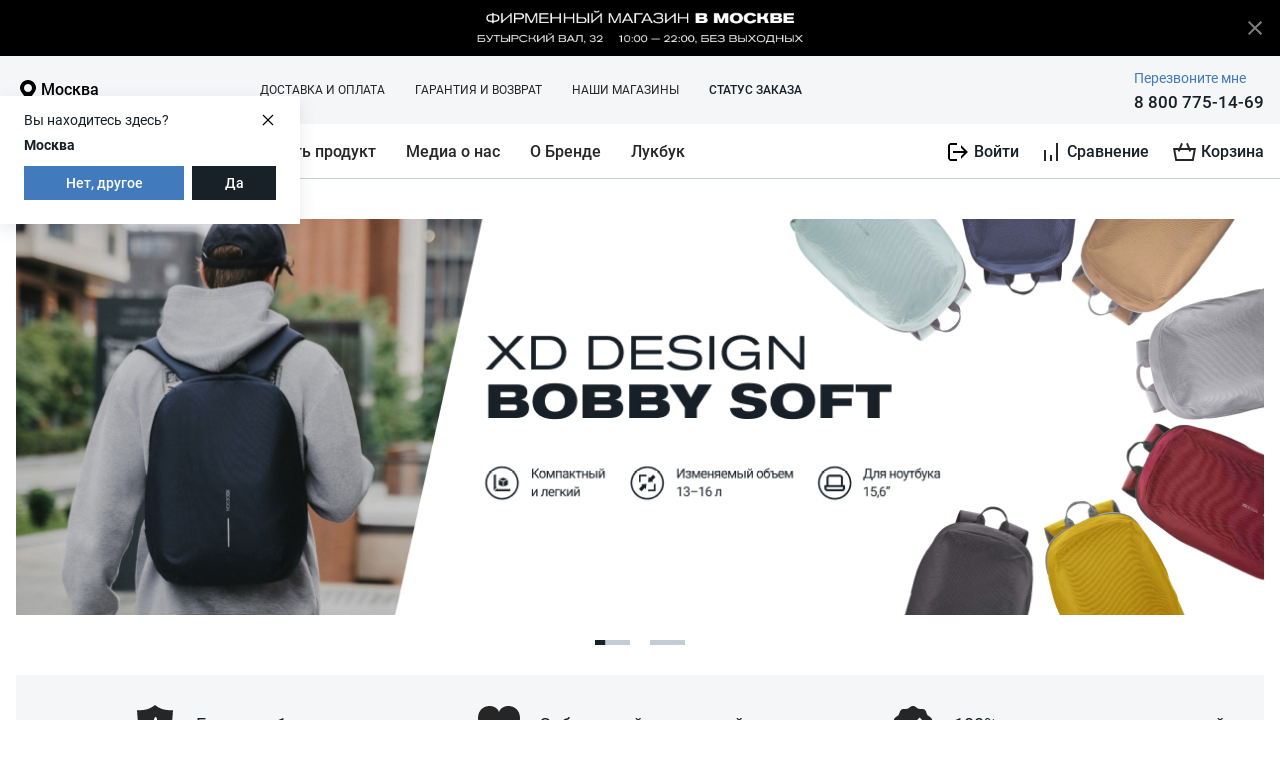

--- FILE ---
content_type: text/html; charset=utf-8
request_url: https://xd-design.ru/?utm_source=youtube.com&utm_medium=pr&utm_campaign=int_AndroidBroadcast_hero0123
body_size: 87876
content:
<!DOCTYPE html>
<html lang="ru">
    <head>
        <meta http-equiv="Content-Type" content="text/html; charset=utf-8" />
        <meta http-equiv="Content-Language" content="ru" />
        <meta name="apple-mobile-web-app-capable" content="yes" />
        <meta http-equiv="X-UA-Compatible" content="IE=edge" />
        <meta name="viewport" content="width=device-width,initial-scale=1.0" />
        <!-- Chrome, Firefox OS and Opera -->
        <meta name="theme-color" content="#000000" />
        <!-- Windows Phone -->
        <meta name="msapplication-navbutton-color" content="#000000" />
        <!-- iOS Safari -->
        <meta name="apple-mobile-web-app-status-bar-style" content="#000000" />
        <meta name="yandex-verification" content="fc6c8916c2855551" />
        <meta name="facebook-domain-verification" content="" />
        <meta name="format-detection" content="telephone=no" />
        <!--meta.noindex-->

        <title>Городские рюкзаки XD Design Bobby - купить оригинал по доступной цене в интернет-магазине xd-design.ru</title>
        <meta data-vue-meta="1" data-vmid="og:title" property="og:title" content="Городские рюкзаки XD Design Bobby - купить оригинал по доступной цене в интернет-магазине xd-design.ru"><meta data-vue-meta="1" data-vmid="description" name="description" content="Заказывайте оригинальные рюкзаки XD Design Bobby с быстрой доставкой по Москве и всей территории России. Тел. +7 (800) 775-14-69"><meta data-vue-meta="1" data-vmid="og:description" property="og:description" content="Заказывайте оригинальные рюкзаки XD Design Bobby с быстрой доставкой по Москве и всей территории России. Тел. +7 (800) 775-14-69"><meta data-vue-meta="1" data-vmid="og:url" property="og:url" content="https://xd-design.ru/"><meta data-vue-meta="1" data-vmid="og:type" property="og:type" content="website"><meta data-vue-meta="1" property="og:locale" content="ru_RU"><meta data-vue-meta="1" data-vmid="og:image" property="og:image" content="https://xd-design.ru/share.jpg?v=161222"><meta data-vue-meta="1" name="twitter:card" content="summary_large_image"><meta data-vue-meta="1" data-vmid="twitter:title" name="twitter:title" content="Городские рюкзаки XD Design Bobby - купить оригинал по доступной цене в интернет-магазине xd-design.ru"><meta data-vue-meta="1" data-vmid="twitter:description" name="twitter:description" content="Заказывайте оригинальные рюкзаки XD Design Bobby с быстрой доставкой по Москве и всей территории России. Тел. +7 (800) 775-14-69"><meta data-vue-meta="1" data-vmid="twitter:image" name="twitter:image" content="https://xd-design.ru/share.jpg?v=161222">
        <link data-vue-meta="1" rel="canonical" href="https://xd-design.ru/">

        <link rel="image_src" href="/share.jpg?v=161222" />

        
        <!-- Google Tag Manager -->
        <script>(function(w,d,s,l,i){w[l]=w[l]||[];w[l].push({'gtm.start':
        new Date().getTime(),event:'gtm.js'});var f=d.getElementsByTagName(s)[0],
        j=d.createElement(s),dl=l!='dataLayer'?'&l='+l:'';j.async=true;j.src=
        'https://www.googletagmanager.com/gtm.js?id='+i+dl;f.parentNode.insertBefore(j,f);
        })(window,document,'script','dataLayer','GTM-N8WW3PH');</script>
        <!-- End Google Tag Manager -->
    

        <!-- Favicons -->

        <link rel="apple-touch-icon" sizes="180x180" href="/favicons/apple-touch-icon.png?v=100825" />
        <link rel="icon" type="image/png" sizes="32x32" href="/favicons/favicon-32x32.png?v=100825" />
        <link rel="icon" type="image/png" sizes="16x16" href="/favicons/favicon-16x16.png?v=100825" />
        <link rel="manifest" href="/favicons/site.webmanifest" />

        <meta name="msapplication-TileColor" content="#000000" />

        <!-- Fonts -->

        <style>@font-face{font-family:'Roboto';font-style:normal;font-weight:100;font-display:swap;src:url('/fonts/100.woff2') format('woff2'),url('/fonts/100.woff') format('woff')}@font-face{font-family:'Roboto';font-style:normal;font-weight:400;font-display:swap;src:url('/fonts/400.woff2') format('woff2'),url('/fonts/400.woff') format('woff')}@font-face{font-family:'Roboto';font-style:normal;font-weight:500;font-display:swap;src:url('/fonts/500.woff2') format('woff2'),url('/fonts/500.woff') format('woff')}@font-face{font-family:'Roboto';font-style:normal;font-weight:300;font-display:swap;src:url('/fonts/300.woff2') format('woff2'),url('/fonts/300.woff') format('woff')}@font-face{font-family:'Roboto';font-style:normal;font-weight:700;font-display:swap;src:url('/fonts/700.woff2') format('woff2'),url('/fonts/700.woff') format('woff')}@font-face{font-family:'Roboto';font-style:normal;font-weight:900;font-display:swap;src:url('/fonts/900.woff2') format('woff2'),url('/fonts/900.woff') format('woff')}@font-face{font-family:'Roboto';font-style:italic;font-weight:400;font-display:swap;src:url('/fonts/400_i.woff2') format('woff2'),url('/fonts/400_i.woff') format('woff')}</style>
    <link rel="preload" href="/modern/js/chunk-vendors.js?v=8f51d49a" as="script"><link rel="preload" href="/modern/js/app.js?v=3486c4a3" as="script"><link rel="preload" href="/modern/js/H.js?v=5097733f" as="script"><link rel="preload" href="/modern/js/G~H~P~Pay.js?v=2f4d6e05" as="script"><link rel="preload" href="/modern/js/xd_c.js?v=deacdb87" as="script"><link rel="prefetch" href="/modern/js/404.js?v=88cd008d"><link rel="prefetch" href="/modern/js/BH.js?v=627d05d5"><link rel="prefetch" href="/modern/js/C.js?v=fcf1bb92"><link rel="prefetch" href="/modern/js/Cer.js?v=5767e6e8"><link rel="prefetch" href="/modern/js/D_Cnf.js?v=5e01621c"><link rel="prefetch" href="/modern/js/D_Faq.js?v=648eef58"><link rel="prefetch" href="/modern/js/D_Lty.js?v=beae2180"><link rel="prefetch" href="/modern/js/D_Prs.js?v=3a7d9e94"><link rel="prefetch" href="/modern/js/G.js?v=bbfa95ba"><link rel="prefetch" href="/modern/js/G~H~Ordr~P~Pay~St.js?v=8bd93c46"><link rel="prefetch" href="/modern/js/G~Pay.js?v=622235d0"><link rel="prefetch" href="/modern/js/LB.js?v=634dafcf"><link rel="prefetch" href="/modern/js/LK.js?v=d15fdaa3"><link rel="prefetch" href="/modern/js/LK_A.js?v=ba6c8e0e"><link rel="prefetch" href="/modern/js/LK_B.js?v=69822034"><link rel="prefetch" href="/modern/js/LK_D.js?v=37ebc801"><link rel="prefetch" href="/modern/js/LK_Da.js?v=a63b9bf1"><link rel="prefetch" href="/modern/js/LK_M.js?v=8357b046"><link rel="prefetch" href="/modern/js/LK_O.js?v=8abdff57"><link rel="prefetch" href="/modern/js/LK_S.js?v=2c376523"><link rel="prefetch" href="/modern/js/M_C.js?v=a2eb7818"><link rel="prefetch" href="/modern/js/M_C_E.js?v=2fba0aee"><link rel="prefetch" href="/modern/js/M_F_F.js?v=96f6c9e6"><link rel="prefetch" href="/modern/js/M_N_Y.js?v=b6bd4c5f"><link rel="prefetch" href="/modern/js/M_O_C.js?v=1fbeebce"><link rel="prefetch" href="/modern/js/M_P_A.js?v=14dfa3a6"><link rel="prefetch" href="/modern/js/M_P_O.js?v=1fac2213"><link rel="prefetch" href="/modern/js/M_S_C.js?v=b56e9de2"><link rel="prefetch" href="/modern/js/M_S_O.js?v=84ccad34"><link rel="prefetch" href="/modern/js/M_S_O~Stts.js?v=24d683f1"><link rel="prefetch" href="/modern/js/M_V.js?v=4f7e8746"><link rel="prefetch" href="/modern/js/Mdcns.js?v=49cc0421"><link rel="prefetch" href="/modern/js/O_Pmnt.js?v=497d7cec"><link rel="prefetch" href="/modern/js/Ordr.js?v=3db5b05e"><link rel="prefetch" href="/modern/js/P.js?v=765c749e"><link rel="prefetch" href="/modern/js/Pay.js?v=00f71f68"><link rel="prefetch" href="/modern/js/Pro.js?v=6b577c15"><link rel="prefetch" href="/modern/js/St.js?v=d0e55b08"><link rel="prefetch" href="/modern/js/Stts.js?v=5816a64c"><link rel="prefetch" href="/modern/js/biv_c.js?v=d0c01de4"><link rel="prefetch" href="/modern/js/ch_c.js?v=1234e66f"><link rel="prefetch" href="/modern/js/hal_c.js?v=953c9a28"><link rel="prefetch" href="/modern/js/ig_c.js?v=9cdc0df0"><link rel="prefetch" href="/modern/js/iv_c.js?v=2ce72379"><link rel="prefetch" href="/modern/js/led_c.js?v=7768e363"><link rel="prefetch" href="/modern/js/m_c.js?v=65ba2891"><link rel="prefetch" href="/modern/js/mar_c.js?v=8740a378"><link rel="prefetch" href="/modern/js/mr_c.js?v=2b676ca6"><link rel="prefetch" href="/modern/js/nan_c.js?v=56ae30a9"><link rel="prefetch" href="/modern/js/pet_c.js?v=feef6d11"><link rel="prefetch" href="/modern/js/pic_c.js?v=98a69104"><link rel="prefetch" href="/modern/js/ugr_c.js?v=e1a822f1"><link rel="prefetch" href="/modern/js/xd-eol.js?v=a932ce04"><link rel="prefetch" href="/modern/js/zav_c.js?v=e24a854e"><style data-vue-ssr-id="2e8554f4:0 56704c29:0 51874dc2:0 09c4ce88:0 5dee49c3:0 507362a4:0 9aaeb00a:0 f85b9dbc:0 ddeec174:0 0e376914:0 15fb8631:0 5941a8da:0 8966771c:0 bb391298:0 9f8628f8:0 6d036c58:0 141cbe81:0 2c156948:0 6ce561c4:0 23c80346:0 41a62e56:0 f0510cb4:0 3f03ecdc:0 7e46fd60:0 ff3869fc:0 50e394e2:0 4f118c94:0 be7e7148:0 9c6f1658:0 34fc2164:0 06db424c:0 4adbcf44:0 13f933e6:0 2c81ab5c:0 dd6dea18:0 7070d5b4:0 09e704d4:0 c6588194:0 d8eb0bd8:0 782f6f58:0 76dfad16:0 b2c9629a:0 2626a58a:0">*,:after,:before{box-sizing:border-box}body{min-height:100vh;text-rendering:optimizeSpeed}a:not([class]){text-decoration-skip-ink:auto}img{max-width:100%;display:block}article>*+*{margin-top:1em}@media(prefers-reduced-motion:reduce){*{animation-duration:.01ms!important;animation-iteration-count:1!important;transition-duration:.01ms!important;scroll-behavior:auto!important}}/*! normalize.css v8.0.1 | MIT License | github.com/necolas/normalize.css */html{line-height:1.15;-webkit-text-size-adjust:100%}main{display:block}hr{box-sizing:content-box;height:0;overflow:visible}pre{font-family:monospace,monospace;font-size:1em}a{background-color:transparent}abbr[title]{border-bottom:none;text-decoration:underline;text-decoration:underline dotted}b,strong{font-weight:bolder}code,kbd,samp{font-family:monospace,monospace;font-size:1em}small{font-size:80%}sub,sup{font-size:75%;line-height:0;position:relative;vertical-align:baseline}sub{bottom:-.25em}sup{top:-.5em}img{border-style:none}button,input,optgroup,select,textarea{font-family:inherit;font-size:100%;line-height:1.15;margin:0}button,input{overflow:visible}button,select{text-transform:none}[type=button],[type=reset],[type=submit],button{-webkit-appearance:button}[type=button]::-moz-focus-inner,[type=reset]::-moz-focus-inner,[type=submit]::-moz-focus-inner,button::-moz-focus-inner{border-style:none;padding:0}[type=button]:-moz-focusring,[type=reset]:-moz-focusring,[type=submit]:-moz-focusring,button:-moz-focusring{outline:1px dotted ButtonText}fieldset{padding:.35em .75em .625em}legend{box-sizing:border-box;color:inherit;display:table;max-width:100%;padding:0;white-space:normal}progress{vertical-align:baseline}textarea{overflow:auto}[type=checkbox],[type=radio]{box-sizing:border-box;padding:0}[type=number]::-webkit-inner-spin-button,[type=number]::-webkit-outer-spin-button{height:auto}[type=search]{-webkit-appearance:textfield;outline-offset:-2px}[type=search]::-webkit-search-decoration{-webkit-appearance:none}::-webkit-file-upload-button{-webkit-appearance:button;font:inherit}details{display:block}summary{display:list-item}[hidden],template{display:none}ol,ul{padding:0;list-style:none}blockquote,body,dd,dl,figcaption,figure,h1,h2,h3,h4,li,ol,p,ul{margin:0}
@font-face{font-family:swiper-icons;src:url("data:application/font-woff;charset=utf-8;base64, [base64]//wADZ2x5ZgAAAywAAADMAAAD2MHtryVoZWFkAAABbAAAADAAAAA2E2+eoWhoZWEAAAGcAAAAHwAAACQC9gDzaG10eAAAAigAAAAZAAAArgJkABFsb2NhAAAC0AAAAFoAAABaFQAUGG1heHAAAAG8AAAAHwAAACAAcABAbmFtZQAAA/gAAAE5AAACXvFdBwlwb3N0AAAFNAAAAGIAAACE5s74hXjaY2BkYGAAYpf5Hu/j+W2+MnAzMYDAzaX6QjD6/4//Bxj5GA8AuRwMYGkAPywL13jaY2BkYGA88P8Agx4j+/8fQDYfA1AEBWgDAIB2BOoAeNpjYGRgYNBh4GdgYgABEMnIABJzYNADCQAACWgAsQB42mNgYfzCOIGBlYGB0YcxjYGBwR1Kf2WQZGhhYGBiYGVmgAFGBiQQkOaawtDAoMBQxXjg/wEGPcYDDA4wNUA2CCgwsAAAO4EL6gAAeNpj2M0gyAACqxgGNWBkZ2D4/wMA+xkDdgAAAHjaY2BgYGaAYBkGRgYQiAHyGMF8FgYHIM3DwMHABGQrMOgyWDLEM1T9/w8UBfEMgLzE////P/5//f/V/xv+r4eaAAeMbAxwIUYmIMHEgKYAYjUcsDAwsLKxc3BycfPw8jEQA/[base64]/uznmfPFBNODM2K7MTQ45YEAZqGP81AmGGcF3iPqOop0r1SPTaTbVkfUe4HXj97wYE+yNwWYxwWu4v1ugWHgo3S1XdZEVqWM7ET0cfnLGxWfkgR42o2PvWrDMBSFj/IHLaF0zKjRgdiVMwScNRAoWUoH78Y2icB/yIY09An6AH2Bdu/UB+yxopYshQiEvnvu0dURgDt8QeC8PDw7Fpji3fEA4z/PEJ6YOB5hKh4dj3EvXhxPqH/SKUY3rJ7srZ4FZnh1PMAtPhwP6fl2PMJMPDgeQ4rY8YT6Gzao0eAEA409DuggmTnFnOcSCiEiLMgxCiTI6Cq5DZUd3Qmp10vO0LaLTd2cjN4fOumlc7lUYbSQcZFkutRG7g6JKZKy0RmdLY680CDnEJ+UMkpFFe1RN7nxdVpXrC4aTtnaurOnYercZg2YVmLN/d/gczfEimrE/fs/bOuq29Zmn8tloORaXgZgGa78yO9/cnXm2BpaGvq25Dv9S4E9+5SIc9PqupJKhYFSSl47+Qcr1mYNAAAAeNptw0cKwkAAAMDZJA8Q7OUJvkLsPfZ6zFVERPy8qHh2YER+3i/BP83vIBLLySsoKimrqKqpa2hp6+jq6RsYGhmbmJqZSy0sraxtbO3sHRydnEMU4uR6yx7JJXveP7WrDycAAAAAAAH//wACeNpjYGRgYOABYhkgZgJCZgZNBkYGLQZtIJsFLMYAAAw3ALgAeNolizEKgDAQBCchRbC2sFER0YD6qVQiBCv/H9ezGI6Z5XBAw8CBK/m5iQQVauVbXLnOrMZv2oLdKFa8Pjuru2hJzGabmOSLzNMzvutpB3N42mNgZGBg4GKQYzBhYMxJLMlj4GBgAYow/P/PAJJhLM6sSoWKfWCAAwDAjgbRAAB42mNgYGBkAIIbCZo5IPrmUn0hGA0AO8EFTQAA") format("woff");font-weight:400;font-style:normal}:root{--1b1tr43:#007aff}.swiper-container{margin-left:auto;margin-right:auto;position:relative;overflow:hidden;list-style:none;padding:0;z-index:1}.swiper-container-vertical>.swiper-wrapper{flex-direction:column}.swiper-wrapper{position:relative;width:100%;height:100%;z-index:1;display:flex;transition-property:transform;box-sizing:content-box}.swiper-container-android .swiper-slide,.swiper-wrapper{transform:translateZ(0)}.swiper-container-multirow>.swiper-wrapper{flex-wrap:wrap}.swiper-container-multirow-column>.swiper-wrapper{flex-wrap:wrap;flex-direction:column}.swiper-container-free-mode>.swiper-wrapper{transition-timing-function:ease-out;margin:0 auto}.swiper-container-pointer-events{touch-action:pan-y}.swiper-container-pointer-events.swiper-container-vertical{touch-action:pan-x}.swiper-slide{flex-shrink:0;width:100%;height:100%;position:relative;transition-property:transform}.swiper-slide-invisible-blank{visibility:hidden}.swiper-container-autoheight,.swiper-container-autoheight .swiper-slide{height:auto}.swiper-container-autoheight .swiper-wrapper{align-items:flex-start;transition-property:transform,height}:root{--1fx0q4g:44px}.swiper-button-next,.swiper-button-prev{position:absolute;top:50%;width:calc(var(--1fx0q4g)/44*27);height:var(--1fx0q4g);margin-top:calc(0px - var(--1fx0q4g)/2);z-index:10;cursor:pointer;display:flex;align-items:center;justify-content:center;color:var(--12i102g,var(--1b1tr43))}.swiper-button-next.swiper-button-disabled,.swiper-button-prev.swiper-button-disabled{opacity:.35;cursor:auto;pointer-events:none}.swiper-button-next:after,.swiper-button-prev:after{font-family:swiper-icons;font-size:var(--1fx0q4g);text-transform:none!important;letter-spacing:0;text-transform:none;font-variant:normal;line-height:1}.swiper-button-prev,.swiper-container-rtl .swiper-button-next{left:10px;right:auto}.swiper-button-prev:after,.swiper-container-rtl .swiper-button-next:after{content:"prev"}.swiper-button-next,.swiper-container-rtl .swiper-button-prev{right:10px;left:auto}.swiper-button-next:after,.swiper-container-rtl .swiper-button-prev:after{content:"next"}.swiper-button-next.swiper-button-white,.swiper-button-prev.swiper-button-white{--12i102g:#fff}.swiper-button-next.swiper-button-black,.swiper-button-prev.swiper-button-black{--12i102g:#000}.swiper-button-lock{display:none}.swiper-pagination{position:absolute;text-align:center;transition:opacity .3s;transform:translateZ(0);z-index:10}.swiper-pagination.swiper-pagination-hidden{opacity:0}.swiper-container-horizontal>.swiper-pagination-bullets,.swiper-pagination-custom,.swiper-pagination-fraction{bottom:10px;left:0;width:100%}.swiper-pagination-bullets-dynamic{overflow:hidden;font-size:0}.swiper-pagination-bullets-dynamic .swiper-pagination-bullet{transform:scale(.33);position:relative}.swiper-pagination-bullets-dynamic .swiper-pagination-bullet-active,.swiper-pagination-bullets-dynamic .swiper-pagination-bullet-active-main{transform:scale(1)}.swiper-pagination-bullets-dynamic .swiper-pagination-bullet-active-prev{transform:scale(.66)}.swiper-pagination-bullets-dynamic .swiper-pagination-bullet-active-prev-prev{transform:scale(.33)}.swiper-pagination-bullets-dynamic .swiper-pagination-bullet-active-next{transform:scale(.66)}.swiper-pagination-bullets-dynamic .swiper-pagination-bullet-active-next-next{transform:scale(.33)}.swiper-pagination-bullet{width:8px;height:8px;display:inline-block;border-radius:50%;background:#000;opacity:.2}button.swiper-pagination-bullet{border:none;margin:0;padding:0;box-shadow:none;-webkit-appearance:none;appearance:none}.swiper-pagination-clickable .swiper-pagination-bullet{cursor:pointer}.swiper-pagination-bullet-active{opacity:1;background:var(--1eff5we,var(--1b1tr43))}.swiper-container-vertical>.swiper-pagination-bullets{right:10px;top:50%;transform:translate3d(0,-50%,0)}.swiper-container-vertical>.swiper-pagination-bullets .swiper-pagination-bullet{margin:6px 0;display:block}.swiper-container-vertical>.swiper-pagination-bullets.swiper-pagination-bullets-dynamic{top:50%;transform:translateY(-50%);width:8px}.swiper-container-vertical>.swiper-pagination-bullets.swiper-pagination-bullets-dynamic .swiper-pagination-bullet{display:inline-block;transition:transform .2s,top .2s}.swiper-container-horizontal>.swiper-pagination-bullets .swiper-pagination-bullet{margin:0 4px}.swiper-container-horizontal>.swiper-pagination-bullets.swiper-pagination-bullets-dynamic{left:50%;transform:translateX(-50%);white-space:nowrap}.swiper-container-horizontal>.swiper-pagination-bullets.swiper-pagination-bullets-dynamic .swiper-pagination-bullet{transition:transform .2s,left .2s}.swiper-container-horizontal.swiper-container-rtl>.swiper-pagination-bullets-dynamic .swiper-pagination-bullet{transition:transform .2s,right .2s}.swiper-pagination-progressbar{background:rgba(0,0,0,.25);position:absolute}.swiper-pagination-progressbar .swiper-pagination-progressbar-fill{background:var(--1eff5we,var(--1b1tr43));position:absolute;left:0;top:0;width:100%;height:100%;transform:scale(0);transform-origin:left top}.swiper-container-rtl .swiper-pagination-progressbar .swiper-pagination-progressbar-fill{transform-origin:right top}.swiper-container-horizontal>.swiper-pagination-progressbar,.swiper-container-vertical>.swiper-pagination-progressbar.swiper-pagination-progressbar-opposite{width:100%;height:4px;left:0;top:0}.swiper-container-horizontal>.swiper-pagination-progressbar.swiper-pagination-progressbar-opposite,.swiper-container-vertical>.swiper-pagination-progressbar{width:4px;height:100%;left:0;top:0}.swiper-pagination-white{--1eff5we:#fff}.swiper-pagination-black{--1eff5we:#000}.swiper-pagination-lock{display:none}.swiper-scrollbar{border-radius:10px;position:relative;-ms-touch-action:none;background:rgba(0,0,0,.1)}.swiper-container-horizontal>.swiper-scrollbar{position:absolute;left:1%;bottom:3px;z-index:50;height:5px;width:98%}.swiper-container-vertical>.swiper-scrollbar{position:absolute;right:3px;top:1%;z-index:50;width:5px;height:98%}.swiper-scrollbar-drag{height:100%;width:100%;position:relative;background:rgba(0,0,0,.5);border-radius:10px;left:0;top:0}.swiper-scrollbar-cursor-drag{cursor:move}.swiper-scrollbar-lock{display:none}.swiper-container-fade.swiper-container-free-mode .swiper-slide{transition-timing-function:ease-out}.swiper-container-fade .swiper-slide{pointer-events:none;transition-property:opacity}.swiper-container-fade .swiper-slide .swiper-slide{pointer-events:none}.swiper-container-fade .swiper-slide-active,.swiper-container-fade .swiper-slide-active .swiper-slide-active{pointer-events:auto}
#usedesk-messenger{z-index:10!important}input{-webkit-appearance:none;-moz-appearance:none;appearance:none;outline:none}input::-webkit-inner-spin-button,input::-webkit-outer-spin-button{-webkit-appearance:none;margin:0}input[type=number]{-moz-appearance:textfield}body,html{font-family:var(--heh587);font-size:16px;color:var(--z2kad5);min-width:320px;-webkit-font-smoothing:antialiased}body.modal-is-open{overflow:hidden;touch-action:none}a{text-decoration:none}@media only screen and (min-width:992px){a:focus-visible{outline:2px solid Highlight;outline:5px auto -webkit-focus-ring-color;outline-offset:2px}}button{border:none;padding:0;cursor:pointer;background-color:transparent;outline:none}p{margin:0}input:not([type=checkbox]):not([type=radio]),select,textarea{-webkit-appearance:none;-moz-appearance:none;appearance:none}.l-container{max-width:1292px;width:100%;padding:0 16px;margin:0 auto;overflow:hidden}@media only screen and (min-width:639px){.l-container{overflow:visible}}.l-container--lookbook-sm{max-width:1440px;padding:0}.l-container--lookbook-lg{max-width:1920px;padding:0}.outline:focus{outline:none}@media only screen and (min-width:992px){.outline:focus-visible{outline:2px solid Highlight;outline:5px auto -webkit-focus-ring-color;outline-offset:2px}}[tabindex="-1"]{outline:none}.visually-hidden{position:absolute;width:1px;height:1px;margin:-1px;overflow:hidden;opacity:0}.fix-scroll-block{position:fixed}.stop-scroll-block{position:relative}.fix-mobile-header{position:fixed!important;top:0!important}@media screen and (max-width:991px){.mobile-hidden{display:none!important}}@media only screen and (min-width:992px){.desktop-hidden{display:none!important}}html.is-locked{height:calc(var(--vh, 1vh)*100 - 1px);overflow:hidden;box-sizing:border-box}:root{--16du1rt:0.3s;--gzb6vl:0.5s}@keyframes grow-shrink{30%{transform:scale(1.4)}65%{transform:scale(.8)}to{transform:scale(1)}}@keyframes shimmer{to{transform:translateX(100%)}}.fade-enter-active,.fade-leave-active{transition:opacity var(--16du1rt)}.fade-enter,.fade-leave-to{opacity:0}.slide-enter-active{transition-duration:.3s;transition-timing-function:ease-in}.slide-leave-active{transition-duration:.3s;transition-timing-function:cubic-bezier(0,1,.5,1)}.slide-enter-to,.slide-leave{max-height:999px;overflow:hidden}.slide-enter,.slide-leave-to{overflow:hidden;max-height:0}.slide-down-enter-active,.slide-down-leave-active{will-change:height,opacity;transition:height var(--gzb6vl) ease,opacity var(--gzb6vl) ease;overflow:hidden}.slide-down-enter,.slide-down-leave-to{height:0!important;opacity:0}:root{--1c1a6q1:18px;--vncwvk:14px;--14drtsj:2px;--76dono:1px;--1k2cu16:6px;--1hum3am:12px;--1o12baq:#182028;--1sd1ob6:6px;--z91fkq:-6px;--15yo6ai:var(--z4vp26);--1qxp7if:10px;--1n1ldeh:1px;--bpw71r:14px 20px;--3lsj4b:16px;--1swmd8x:20px;--12u76ge:400;--9beowj:#303030;--1mqhmob:var(--mfd5la);--1mtckvh:#a3a7b6;--1fl5cn4:transparent;--t2fltb:24px;--ox5awh:24px;--am7wdg:24px;--1j0ned4:inherit;--17mfxfw:initial;--1gyiypu:normal;--4gkn0l:500px;--bval8y:25px;--1vli1g5:var(--heh587);--co857n:22px;--yy6lk6:600;--yyc56v:16px;--1p34rfn:400;--2yod4u:#555670;--l3lxq9:25px;--13hujnh:16px;--6k8a2n:transparent;--1p4317k:8px 14px}@media only screen and (min-width:992px){:root{--bval8y:35px 42px}}:root{--nppp4x:var(--hxrk7);--gfylrb:var(--agnz4l);--1etcqa5:var(--n2t8l3);--19ka8xb:var(--heh587);--1h3vbo9:14px;--z8f8u4:400;--ngmr3c:initial;--3skdkk:14px;--o1xado:var(--4lb15h);--146747:var(--152dxpz);--1xsd20h:600;--ybb0dd:var(--1h79dlb);--xbddmr:var(--4lb15h);--1ekoii9:400;--efbzd9:400;--y6jl0q:var(--1h79dlb);--vsz3yv:400;--1h2y9li:var(--vuqcwy);--1q04nu9:var(--5tbz9c);--1eohhj8:bold;--15b0h9d:linear-gradient(hsla(0,0%,100%,0),#fff);--gdj2zm:0;--9dgv0u:nowrap;--1ld5912:transparent;--1wo1ybq:transparent;--p4hcjh:2px;--pt8udi:2px;--1ek1u3d:var(--heh587);--hi659r:26px;--150xpx1:40px;--1ldwmou:initial;--17j4xsq:14px;--88dim8:28px;--rxd9lc:8px}@media only screen and (min-width:992px){:root{--hi659r:36px;--150xpx1:40px;--rxd9lc:12px;--17j4xsq:16px;--88dim8:34px}}:root{--heh587:"Roboto",sans-serif;--11mivz:#af0;--1y4xtlc:#303030;--z03ht2:#3ba546;--z4vp26:#f50067;--5tbz9c:#ff603b;--info:#0086ff;--hapsol:#307cdb;--dlimkl:#000;--ud3x9j:#454f5b;--1uzdt74:#637381;--1h79dlb:#303030;--1dhkrnk:#303030;--mqc723:#417abd;--hxrk7:#307cdb;--mfd5la:#f50067;--wenjil:8px;--aaa44v:16px;--13d0htc:32px;--133e6d4:50px;--1loja20:#d6e0ea;--1q0yiyi:#fff;--1w21lul:20px;--1gksvmx:0;--3pwt1o:#dddbdd;--18ywx9c:10px;--1fwg1rn:7px;--1lwy7qv:var(--18ywx9c);--n2sfbp:16px;--4vyiun:22px;--1xolur8:14px;--5bdj9x:none;--1fzx10t:16px;--163w2nc:0;--oc6f5s:12px;--hewxwd:15px;--1634e8x:bold;--1qaf24c:500;--1t1fwu2:16px 0;--2ghzrc:var(--hxrk7);--t1qg32:16px;--kke0ms:20px;--43lwwb:700;--1jepj7m:#00a6ed;--q560k:400;--7wnu8j:230px;--zc6wzd:transparent}@media only screen and (min-width:992px){:root{--t1qg32:22px;--kke0ms:30px}}:root{--18izt11:14px;--smg3qo:500;--e0fktz:1px;--u28ezt:0;--uv32wn:0;--ux92fc:7px;--1e5r132:16px;--1b2n65m:15px;--1xf2t0r:14px;--djd80v:4px;--1ezh9h8:12px;--2km4gk:#fff;--1bruhzt:var(--7k9zs9);--1dgxgkg:var(--1il828e);--p5wu6i:var(--mpu80z);--iiwr0v:var(--7k9zs9);--1k7s15w:var(--7k9zs9);--l2pjgy:var(--7k9zs9);--u3fv8r:var(--1il828e);--1fed8g1:var(--mpu80z);--10z211m:#fff;--1i0pmmr:#fff;--jxzgft:#fff;--t9r56i:var(--7k9zs9);--ture4j:var(--16604g1);--7q32i1:var(--mpu80z);--1252tgs:var(--7k9zs9);--1i33kef:var(--7k9zs9);--1vzlu7l:transparent;--1dq0ydk:var(--16604g1);--1b1z19e:var(--mpu80z);--1x1s05l:var(--7k9zs9);--1y2dbyo:#fff;--1u52396:#fff;--sppsd7:var(--16604g1);--uesqxu:var(--1b9hl5i);--f3uzrc:var(--mpu80z);--11l1gnh:var(--16604g1);--ihbk12:var(--16604g1);--itw7f4:var(--16604g1);--rumj6x:var(--1b9hl5i);--e3f2o3:var(--mpu80z);--pioua0:#fff;--16kcfv5:#fff;--ywkdq3:#fff}@media only screen and (min-width:992px){:root{--1ezh9h8:16px;--18izt11:16px}}:root{--18ywx9c:0;--1fwg1rn:0;--1lwy7qv:0;--63p6pu:var(--1loja20);--wlqo6c:var(--7k9zs9);--rkp1ou:var(--7k9zs9);--1qxp7if:0}@media only screen and (min-width:992px){:root{--1swmd8x:30px}}:root{--4qghtd:#fff;--1i0ph58:#fff;--11vpyxz:var(--11mivz);--4srqga:var(--11mivz);--1rsp23a:var(--z4vp26);--ol64xg:68.8%;--1of3qy5:0;--fvzeor:0;--co857n:24px;--yy6lk6:500;--70c87r:var(--7k9zs9);--1h450h2:var(--11mivz);--6k8a2n:var(--1loja20);--1n90qq4:var(--z2kad5);--1esyzbp:var(--11mivz);--1p5nzh3:var(--1y4xtlc);--1igwpu5:var(--ud3x9j);--1ul2o9d:0;--13i3hbf:#f5f6f8;--15ty9t8:0;--5bdj9x:var(--1loja20);--1rasvt5:#000;--f290rr:var(--heh587);--5nb6d0:500;--lfq6p:18px;--1rn8058:var(--7k9zs9);--ll6qwg:#fff;--1b8h40f:var(--7k9zs9);--irru59:28px;--2uqnga:16px;--1beb44c:#182028;--ysn6aa:#c4cdd5;--hutudx:#c4cdd5;--a8uja6:#182028;--hfq8rx:#fff;--2fi7w1:#182028;--180hq8t:#fff;--1nkvgb:#fff;--1144j2p:#fff;--1ita92:#182028;--12009q8:#182028;--12dg2wa:#182028;--58qfe6:#182028;--fbmjk8:#182028;--tq1izm:#182028;--1njo9nb:#c4cdd5;--12ztazh:var(--7k9zs9);--1mljte4:var(--13i3hbf);--r9faca:var(--15ty9t8);--1jq8dxq:1px solid;--ruekxq:#000;--n4ujus:none;--26olon:var(--ruekxq);--lwipoy:#f5f7f9;--1r8yyu3:#000;--1d0x4ue:var(--info);--1i84mgc:#fff;--1wxav6t:0;--61dyws:var(--info);--12sg95e:28px;--1xdddm1:var(--z2kad5);--11au6of:var(--z2kad5);--tljbc5:#fff;--1tulofl:12px;--4h2r7m:var(--7k9zs9);--48whnr:0;--btnast:var(--7k9zs9)}@media only screen and (min-width:992px){:root{--12sg95e:40px;--1tulofl:14px}}:root{--fn4c5m:500;--xk1w76:var(--z2kad5);--jh7jq7:300;--8hh5k9:2px;--1uhapoc:16px;--14fw7p:12px;--12jn97l:1px solid transparent;--rfljm7:var(--hapsol);--19vprtf:var(--1h79dlb);--754uht:var(--1loja20);--9dgv0u:wrap;--8tvxzv:44px;--1o683ji:50px;--19bfp0c:var(--11mivz);--9mlgih:0;--jtjnto:var(--16604g1);--10awg6y:var(--7k9zs9);--fcpf76:none;--1f0bpgs:0;--1tuc9iw:none;--1tn75i:0;--2ukf44:var(--z2kad5);--1ahmevw:16px;--15otgm1:700;--1018wzx:none;--1wsip55:var(--16604g1);--1isqcup:12px;--dnioms:400;--9zrguy:#f4f9ff;--bszioc:0;--1o6j6xm:12px;--1003xpj:1px solid var(--s0xb7b);--1copv3m:0;--nmwpt:var(--7k9zs9);--14ldui3:0 0 0 1px var(--7k9zs9) inset;--nsjnlm:var(--11mivz);--maubhd:0 0 0 1px var(--11mivz) inset}@media only screen and (min-width:992px){:root{--1f0bpgs:25px;--1ahmevw:22px;--1isqcup:14px}}:root{--1x91vyi:700;--2bxuoz:#ffd43b;--881fv:#e2e2e2;--mx3hfh:500;--g7ft30:var(--11mivz);--fhsr3s:20px 30px 30px;--1ealsvl:0;--1rhtyav:var(--7k9zs9);--b8vhsp:#fff;--lps3r5:30px;--1mpnpms:500;--4jv6v8:#fff;--1wa8l7g:14px;--1az7wjd:400;--h218cv:var(--z2kad5);--baxmax:#fff;--10zb02:500;--q0y3q4:#fff;--13mggze:var(--mpu80z);--f31y8a:0;--fbsmv:0px;--82kyoy:2px;--12m1vek:0 16px 40px rgba(0,0,0,0.16);--gtckza:1px solid var(--1loja20);--1x2a84w:var(--1loja20);--1qssysq:#8896a4;--1jhcrt8:var(--z4vp26);--7k9zs9:#182028;--s0xb7b:#454f5b;--1il828e:#464d53;--1nljisg:#637381;--agnz4l:#8896a4;--11mivz:#1b6eba;--mpu80z:#306099;--16604g1:#417abd;--1b9hl5i:#4f94d4;--1y4xtlc:#dfe3e8;--info:#1b6eba;--z2kad5:#182028;--1h79dlb:#637381;--1dhkrnk:#dfe3e8;--wenjil:0;--aaa44v:0;--13d0htc:0;--133e6d4:0;--1loja20:#c4cdd5;--1t1fwu2:15px 0;--8yjtqg:46px}@media only screen and (min-width:992px){:root{--1t1fwu2:23px 0;--8yjtqg:55px}}.the-logo{position:absolute;top:0;bottom:0;left:0;right:0;display:block;width:95px;height:34px;margin:auto;background-image:url(/static/xd-design/logo.svg);background-size:contain;background-repeat:no-repeat}@media only screen and (min-width:992px){.the-logo{position:static;width:160px;height:55px;margin-left:0;background-size:cover}}.c-nav-menu{display:flex;flex-direction:column;width:100%}@media only screen and (min-width:992px){.c-nav-menu{flex-direction:row;margin-right:auto}}.c-nav-menu__order{display:none}@media only screen and (min-width:992px){.c-nav-menu__order{display:block}}.c-nav-menu__link{position:relative;padding:7px 0;color:var(--z2kad5);font-size:14px;line-height:24px;text-transform:uppercase}@media only screen and (min-width:992px){.c-nav-menu__link{padding:0;color:#262626;font-size:12px}.c-nav-menu__link:not(:last-child){margin-right:14px}.c-nav-menu__link:after{content:"";position:absolute;left:0;right:0;bottom:2px;height:1px;background-color:var(--11mivz);opacity:.7;transform:scaleX(0);transition:transform .2s ease-in}.c-nav-menu__link.active:after,.c-nav-menu__link:hover:after{transform:scaleX(1)}}@media only screen and (min-width:1090px){.c-nav-menu__link:not(:last-child){margin-right:30px}}@media only screen and (min-width:992px){.c-nav-menu__city{width:234px;margin-right:10px}}@media only screen and (min-width:992px){.c-menu{display:flex}}.c-menu__link{display:block;padding:8px 0;color:#262626;font-size:16px;font-weight:500;line-height:24px;cursor:pointer;transition:color .3s ease-in-out}.c-menu__link.exact-active:not(.c-menu__link--hash),.c-menu__link.exact-active:not(.c-menu__link--hash):hover{color:var(--mpu80z)}@media only screen and (min-width:992px){.c-menu__link{margin-right:14px;padding:10px 0;font-size:15px}}@media only screen and (min-width:1090px){.c-menu__link{margin-right:30px;font-size:16px}}.c-menu__link:hover{color:var(--mpu80z)}.header-order-status{display:flex;align-items:center;margin-right:12px}.header-order-status svg{fill:#262626;transition:all .3s ease-in-out}.header-order-status:hover .header-order-status__text{color:var(--11mivz)}.header-order-status:hover svg{fill:var(--11mivz)}.header-order-status__text{color:var(--mqc723);font-weight:500;font-size:16px;line-height:24px;margin-right:3px;transition:color .3s ease-in-out}@media only screen and (min-width:992px){.header-order-status__text{color:var(--z2kad5);font-weight:500;font-size:12px;text-transform:uppercase}}@media only screen and (min-width:992px){.confirm-city-modal__inner{box-shadow:0 5px 15px rgba(95,113,141,.15)}}.select-city{display:flex;align-items:center;padding:12px 0;flex-shrink:0}@media only screen and (min-width:992px){.select-city{padding:0;cursor:pointer}}.select-city:hover .select-city__ico{fill:var(--4lb15h)}.select-city:hover .select-city__title{color:var(--4lb15h)}.select-city__title{font-weight:500;font-size:16px;color:var(--4lb15h);line-height:24px;max-width:236px;min-width:52px;overflow:hidden;white-space:nowrap;text-overflow:ellipsis;margin-left:1px;transition:color .3s ease-in-out}@media only screen and (min-width:639px){.select-city__title{max-width:200px;padding-right:5px}}.select-city__ico{flex-shrink:0;fill:var(--z2kad5);transition:fill .3s ease-in-out}.select-city__arrow{margin-left:auto}@media only screen and (min-width:992px){.select-city__arrow{display:none}}
.top-banner{position:relative;z-index:2060}.top-banner:hover .top-banner__close{opacity:1}.top-banner__link{display:block;width:100%;padding-bottom:49px;background:50% no-repeat;background-size:contain}@media only screen and (min-width:639px){.top-banner__link{height:56px;padding-bottom:0}}.top-banner__close{position:absolute;top:50%;right:7px;display:flex;justify-content:center;align-items:center;width:36px;height:36px;border-radius:50%;transform:translateY(-50%);transition:opacity .2s ease-in;opacity:.5}.top-banner__close.is-dark{filter:grayscale(1) brightness(0)}.top-banner__close.is-light{filter:brightness(0) invert(100%)}
.confirm-city-modal-wrap{position:relative;z-index:2100;width:100%}.confirm-city-modal{position:fixed;z-index:1005;left:0;bottom:0;display:flex;align-items:flex-end;width:100%}@media only screen and (min-width:992px){.confirm-city-modal{position:absolute;top:40px;left:0;display:block}}.confirm-city-modal__overlay{position:fixed;top:0;bottom:0;width:100%;z-index:1004;background-color:rgba(0,0,0,.7)}@media only screen and (min-width:992px){.confirm-city-modal__overlay{display:none}}.confirm-city-modal__close{position:absolute;top:16px;right:24px}.confirm-city-modal__inner{position:relative;z-index:1005;width:100%;background-color:#fff}@media only screen and (min-width:992px){.confirm-city-modal__inner{width:300px}}.confirm-city-modal__content{padding:16px 24px 24px}@media only screen and (min-width:639px){.confirm-city-modal__content{max-width:360px}}.confirm-city-modal__title{margin-bottom:8px;font-size:14px;font-weight:400;line-height:16px}.confirm-city-modal__city{margin-bottom:12px;font-size:14px;line-height:18px;min-height:18px;font-weight:700}.confirm-city-modal__controls{display:flex}.confirm-city-modal__button{flex-basis:50%;flex-grow:1}.confirm-city-modal__button:first-child{margin-right:8px}@media only screen and (min-width:992px){.confirm-city-modal__button:last-child{max-width:84px}}
.svg-icon{fill:currentColor}.svg-icon--madrobots{width:253px;height:28px}.svg-icon--12{width:12px;height:12px}.svg-icon--16{width:16px;height:16px}.svg-icon--18{width:18px;height:18px}.svg-icon--20{width:20px;height:20px}.svg-icon--24{width:24px;height:24px}.svg-icon--32{width:32px;height:32px}.svg-icon--40{width:40px;height:40px}.svg-icon--48{width:48px;height:48px}.svg-icon--16-24{width:16px;height:24px}.svg-icon--48-24{width:48px;height:24px}.svg-icon--8-16{width:8px;height:16px}.svg-icon--490-530{width:294px;height:318px}@media only screen and (min-width:639px){.svg-icon--490-530{width:490px;height:530px}}.svg-icon--76-86{width:76px;height:86px}
.base-button{position:relative;font-family:var(--1j0ned4);font-size:var(--18izt11);font-weight:var(--smg3qo);line-height:var(--t2fltb);letter-spacing:var(--1gyiypu);text-transform:var(--17mfxfw);border:var(--e0fktz) solid transparent;cursor:pointer;transition:opacity .2s ease-in,color .2s ease-in,border-color .2s ease-in,background-color .2s ease-in,background-position .3s ease-in;display:flex;justify-content:center;align-items:center;border-radius:var(--u28ezt);user-select:none}.base-button__icon{margin-right:4px}.base-button__additional-icon{position:absolute;top:var(--dj7rl0);right:var(--1qt88jz);width:var(--154jvqo);height:var(--gh0dih);transition:fill .2s ease-in}.base-button--v1{border-color:var(--1bruhzt);color:var(--10z211m);background-color:var(--l2pjgy)}.base-button--v1 .base-button__additional-icon{fill:var(--147867y)}.base-button--v1:hover{border-color:var(--1dgxgkg);color:var(--1i0pmmr);background-color:var(--u3fv8r)}.base-button--v1:active{border-color:var(--p5wu6i);color:var(--jxzgft);background-color:var(--1fed8g1)}.base-button--v2{border-color:var(--t9r56i);color:var(--1x1s05l);background-color:var(--1vzlu7l)}.base-button--v2 .base-button__additional-icon{fill:var(--utznst)}.base-button--v2:hover{border-color:var(--ture4j);color:var(--1y2dbyo);background-color:var(--1dq0ydk)}.base-button--v2:hover .base-button__additional-icon{fill:var(--mxrhp7)}.base-button--v2:active{border-color:var(--7q32i1);color:var(--1u52396);background-color:var(--1b1z19e)}.base-button--v3{border-color:var(--sppsd7);color:var(--pioua0);background-color:var(--itw7f4)}.base-button--v3 .base-button__additional-icon{fill:var(--1klnwcc)}.base-button--v3:hover{border-color:var(--uesqxu);color:var(--16kcfv5);background-color:var(--rumj6x)}.base-button--v3:hover .base-button__additional-icon{fill:var(--v7u26y)}.base-button--v3:active{border-color:var(--f3uzrc);color:var(--ywkdq3);background-color:var(--e3f2o3)}.base-button--v4{border-color:var(--grmsou);color:var(--nj69fz);background:var(--10m7euv);background-size:400% 400%;background-position:calc(var(--e0fktz)*-1)}.base-button--v4:hover{border-color:var(--1sadv5z)}.base-button--v4:active,.base-button--v4:hover{background-position:50% 0}.base-button--v5{border-color:var(--1fj709p);color:var(--1f175ji);background-color:var(--1mhlu1i)}.base-button--v5:hover{border-color:var(--1h89yuc);color:var(--1w2ur4n);background-color:var(--1vic5tb)}.base-button--v5:active{border-color:var(--sx9cge);color:var(--y04kxp);background-color:var(--hs5h1h)}.base-button--sm{padding:var(--djd80v);font-size:var(--1xf2t0r);line-height:var(--ox5awh);border-radius:var(--uv32wn)}.base-button--md{padding:var(--ux92fc)}.base-button--lg{padding:var(--1b2n65m);font-size:var(--1e5r132);line-height:var(--am7wdg)}.base-button--custom{padding:var(--1011d8y);font-size:var(--10ljww6)}.base-button__icon--single{margin-right:0}.base-button--disabled{opacity:.8;cursor:auto}.base-button--selected.base-button--v1{border-color:var(--iiwr0v)!important;color:var(--1i0pmmr)!important;background-color:var(--iiwr0v)!important}.base-button--selected.base-button--v1:hover{border-color:var(--1k7s15w)!important;color:var(--1i0pmmr)!important;background-color:var(--1k7s15w)!important}.base-button--selected.base-button--v2{border-color:var(--1252tgs)!important;color:var(--1y2dbyo)!important;background-color:var(--1252tgs)!important}.base-button--selected.base-button--v2:hover{border-color:var(--1i33kef)!important;color:var(--1y2dbyo)!important;background-color:var(--1i33kef)!important}.base-button--selected.base-button--v3{border-color:var(--11l1gnh)!important;color:var(--16kcfv5)!important;background-color:var(--11l1gnh)!important}.base-button--selected.base-button--v3:hover{border-color:var(--ihbk12)!important;color:var(--16kcfv5)!important;background-color:var(--ihbk12)!important}.base-button--selected.base-button--v4{color:var(--ojrl92)!important;background:var(--fbllka)}.base-button--selected.base-button--v4:hover{background:var(--h13ha9)}.base-button--selected.base-button--v5{border-color:var(--erk8qz)!important;color:var(--1w2ur4n)!important;background-color:var(--erk8qz)!important}.base-button--selected.base-button--v5:hover{border-color:var(--1ggfiw0)!important;color:var(--1w2ur4n)!important;background-color:var(--1ggfiw0)!important}.base-button--loading{pointer-events:none}.base-button--loading,.base-button--loading.base-button--selected{color:transparent!important}.base-button--loading svg{fill:transparent}
.global-preloader{top:0;bottom:0;left:0;right:0;margin:auto;border-color:var(--1loja20);z-index:5;animation:spinner .6s linear infinite}.global-preloader,.global-preloader:before{position:absolute;border-radius:50%;border-style:solid}.global-preloader:before{content:"";top:50%;left:50%;transform:translate(-50%,-50%);border-color:transparent;border-top-color:var(--11mivz)}.global-preloader--lg{width:51px;height:51px;border-width:4px}.global-preloader--lg:before{border-width:4px;width:66px;height:66px}.global-preloader--md{width:26px;height:26px;border-width:2px}.global-preloader--md:before{border-width:2px;width:34px;height:34px}.global-preloader--catalog{top:186px;bottom:auto}@keyframes spinner{0%{transform:rotate(0)}to{transform:rotate(1turn)}}
.the-header-top{display:none}@media only screen and (min-width:992px){.the-header-top{display:block;background-color:var(--13i3hbf)}}@media only screen and (min-width:992px){.the-header-top__wrapper{display:flex;align-items:center;justify-content:space-between;padding:10px 0}}@media only screen and (min-width:992px){.the-header-top__contacts{margin-left:auto;white-space:nowrap}}@media only screen and (min-width:1365px){.the-header-top__contacts{display:flex;align-items:center}}@media only screen and (min-width:992px){.the-header-top__callback{margin-right:14px;color:var(--mqc723);font-size:14px;line-height:24px;cursor:pointer;white-space:nowrap}}@media only screen and (min-width:992px){.the-header-top__phone{display:block;color:var(--z2kad5);font-size:17px;font-weight:500;line-height:24px;white-space:nowrap;transition:color .2s ease-in}.the-header-top__phone:hover{color:var(--mqc723)}}
.the-header-main{display:none}@media only screen and (min-width:992px){.the-header-main{position:sticky;position:-webkit-sticky;top:0;z-index:51;display:block}}@media only screen and (min-width:992px){.the-header-main__wrapper{width:100%;left:0;background-color:var(--1q0yiyi);z-index:30}.the-header-main__wrapper:after{content:"";position:absolute;bottom:0;left:0;width:100%;height:1px;background-color:var(--1loja20);z-index:0}}@media only screen and (min-width:992px){.the-header-main__scroll{display:flex;align-items:center;justify-content:space-between}}@media only screen and (min-width:992px){.the-header-main__logo-wrapper{position:relative;z-index:9;width:242px}}@media only screen and (min-width:992px){.the-header-main__navigation{display:block;margin-right:auto}}
.personal-navigation-menu{position:relative;display:none}.personal-navigation-menu.is-mobile{display:block;padding:8px 0}@media only screen and (min-width:992px){.personal-navigation-menu{display:block;cursor:pointer}.personal-navigation-menu:before{content:"";position:absolute;top:-10px;bottom:-10px;left:0;right:0;pointer-events:none}.personal-navigation-menu:hover .personal-navigation-menu__text{color:var(--11mivz)}.personal-navigation-menu:hover .personal-navigation-menu__image svg{fill:var(--11mivz)}.personal-navigation-menu:hover .personal-navigation-menu__dropdown{transform:translateY(0);opacity:1;visibility:visible}}.personal-navigation-menu__icon{position:relative;z-index:5;display:flex;align-items:flex-end}.personal-navigation-menu__image{width:24px;height:24px;margin-right:4px;border-radius:50%;overflow:hidden}.personal-navigation-menu__image svg{transition:fill .3s ease-in-out}.personal-navigation-menu__text{margin-right:20px;color:#182028;font-size:16px;line-height:24px;font-weight:500;transition:all .3s ease-in-out}@media only screen and (min-width:992px){.personal-navigation-menu__text{font-weight:500}}.personal-navigation-menu__dropdown{display:none}@media only screen and (min-width:992px){.personal-navigation-menu__dropdown{position:absolute;z-index:20;left:-100%;display:block;opacity:0;visibility:hidden;transform:translateY(-4px);transition:opacity .2s ease-in,transform .2s ease-in}}
.header-compare{display:flex;align-items:flex-end;position:relative;margin-left:auto}@media only screen and (min-width:992px){.header-compare{margin-left:0}}.header-compare:hover .header-compare__button-line{background-color:var(--11mivz)}.header-compare:hover .header-compare__button-line--1{height:18px}.header-compare:hover .header-compare__button-line--2{height:8px}.header-compare:hover .header-compare__button-line--3{height:12px}.header-compare:hover .header-compare__text{color:var(--11mivz)}.header-compare__wrapper{display:flex;align-items:center;position:relative}.header-compare__text{display:none}@media only screen and (min-width:992px){.header-compare__text{display:block;font-weight:var(--mx3hfh);font-size:16px;line-height:24px;color:var(--z2kad5);margin-left:4px;transition:all .3s ease-in-out}}.header-compare__number{position:absolute;top:-6px;right:-3px;width:16px;height:16px;color:#fff;font-size:11px;font-weight:500;line-height:16px;text-align:center;background:var(--g7ft30);border-radius:50%;opacity:1;z-index:10}.header-compare__button{display:flex;align-items:flex-end;justify-content:center;width:24px;height:24px;padding:3px}.header-compare__button-line{width:2px;background-color:#262626;margin:0 2px;transition:all .3s ease-in-out}.header-compare__button-line--1{height:11px}.header-compare__button-line--2{height:6px}.header-compare__button-line--3{height:18px}
.c-cart__button{margin-left:24px}.c-cart__button.is-disabled{pointer-events:none}@media only screen and (min-width:992px){.c-cart__button{position:relative;display:block;padding:12px 0;cursor:pointer}.c-cart__button:focus-within .c-cart__dropdown,.c-cart__button:hover .c-cart__dropdown{transform:translateY(0);opacity:1;visibility:visible}.c-cart__button:focus-within .c-cart__icon svg,.c-cart__button:hover .c-cart__icon svg{fill:var(--11mivz)}.c-cart__button:focus-within .c-cart__text,.c-cart__button:hover .c-cart__text{color:var(--11mivz)}}@media only screen and (min-width:992px){.c-cart__dropdown{position:absolute;z-index:10;top:50px;right:0;width:377px;opacity:0;visibility:hidden;transform:translateY(-4px);transition:all .2s ease-in-out}}.c-cart__text{display:none}@media only screen and (min-width:992px){.c-cart__text{display:block;font-weight:500;font-size:16px;line-height:24px;color:var(--z2kad5);margin-left:4px;transition:all .3s ease-in-out}}.c-cart__line{align-items:flex-end;outline:none}.c-cart__icon,.c-cart__line{position:relative;display:flex}.c-cart__icon svg{transition:all .3s ease-in-out;fill:#262626}.c-cart__icon-number{position:absolute;top:-6px;right:-3px;width:16px;height:16px;color:#fff;font-size:11px;font-weight:500;line-height:16px;text-align:center;opacity:1;background-color:#e91e63;border-radius:50%}.c-cart__icon-number.is-animated{animation:grow-shrink .35s ease 1}.c-cart__icon-number.is-active{opacity:1}
.the-header-mobile{position:sticky;position:-webkit-sticky;top:0;z-index:2050}@media only screen and (min-width:992px){.the-header-mobile{display:none}}.the-header-mobile__wrapper{position:relative;z-index:49;left:0;width:100%;background-color:#fff}.the-header-mobile__wrapper:after{content:"";position:absolute;bottom:0;left:0;right:0;height:1px;background-color:var(--1loja20)}.the-header-mobile__scroll{display:flex;align-items:center;justify-content:space-between}.the-header-mobile__burger{display:flex;justify-content:center;align-items:center;width:46px;height:46px;margin-left:-12px}.the-header-mobile__logo-wrapper{width:200px}.the-header-mobile__menu{position:fixed;top:46px;left:0;width:100%;height:calc(100vh - 46px);height:calc(var(--vh, 1vh)*100 - 46px);background-color:#fff;z-index:40;overflow:auto;transform:translateY(-112%);transition:transform .3s ease-in-out}.the-header-mobile__menu.is-opened{transform:translateY(0)}
.header-burger{width:100%;height:100%;display:flex;justify-content:center;align-items:center;cursor:pointer}.header-burger.is-open .header-burger__line:first-child{animation:burger-open-top .4s ease-out forwards}.header-burger.is-open .header-burger__line:nth-child(2){opacity:0;transition:transform .4s ease-out,opacity 0ms linear .4s,2}.header-burger.is-open .header-burger__line:nth-child(3){animation:burger-open-bot .4s ease-out forwards}.header-burger.is-closed .header-burger__line:first-child{animation:burger-close-top .4s ease-out forwards}.header-burger.is-closed .header-burger__line:nth-child(3){animation:burger-close-bot .4s ease-out forwards}.header-burger__wrap{position:relative;width:var(--1c1a6q1);height:var(--vncwvk)}.header-burger__line{display:block;position:absolute;width:100%;height:var(--14drtsj);border-radius:var(--76dono);background-color:var(--1o12baq);transform-origin:50% 50%;transition:transform .4s ease-out}.header-burger__line:first-child{top:0}.header-burger__line:nth-child(2){top:var(--1k2cu16);opacity:1;transition:transform .4s ease-out,opacity 0ms linear .4s,2}.header-burger__line:nth-child(3){top:var(--1hum3am)}@keyframes burger-open-top{50%{transform:translate3d(0,var(--1sd1ob6),0)}to{transform:translate3d(0,var(--1sd1ob6),0) rotate(45deg)}}@keyframes burger-open-bot{50%{transform:translate3d(0,var(--z91fkq),0)}to{transform:translate3d(0,var(--z91fkq),0) rotate(-45deg)}}@keyframes burger-close-top{0%{transform:translate3d(0,var(--1sd1ob6),0) rotate(45deg)}50%{transform:translate3d(0,var(--1sd1ob6),0) rotate(0deg)}to{transform:translateZ(0)}}@keyframes burger-close-bot{0%{transform:translate3d(0,var(--z91fkq),0) rotate(-45deg)}50%{transform:translate3d(0,var(--z91fkq),0) rotate(0deg)}to{transform:translateZ(0)}}
.the-header-mobile-menu{background-color:#fff}.the-header-mobile-menu__top{padding:0 16px 3px;border-bottom:1px solid var(--1loja20)}.the-header-mobile-menu__bottom{padding:16px 16px 14px;border-bottom:1px solid var(--1loja20)}.the-header-mobile-menu__status{margin-top:48px}.the-header-mobile-menu__phone{display:block;font-weight:500;font-size:18px;line-height:21px;color:#262626;white-space:nowrap}.the-header-mobile-menu__social{padding:8px 0}.the-header-mobile-menu__callback{color:var(--mqc723);font-size:14px;line-height:24px}.the-header-mobile-menu__contacts{padding:24px 16px 16px}.the-header-mobile-menu__links{padding:25px 16px 60px;border-top:1px solid var(--1loja20)}.the-header-mobile-menu__links li:not(:first-child){margin-top:16px}.the-header-mobile-menu__links span{display:block;font-size:13px;line-height:18px;color:var(--1h79dlb)}.the-header-mobile-menu__links a{color:var(--hapsol);font-size:14px;line-height:24px}
.the-social-links{display:flex;justify-content:center;align-items:center;margin:0 -6px}.the-social-links.is-header{justify-content:flex-start}@media only screen and (min-width:992px){.the-social-links{justify-content:flex-start}}.the-social-links a{margin:0 6px}.the-social-links svg{width:100%;height:100%;transition:fill .2s ease-in}.the-social-links a.telegram{width:28px;height:28px;fill:#1c92ff}.the-social-links a.telegram:hover svg{fill:#147bda}.the-social-links a.telegram:active svg{fill:#126abc}.the-social-links a.youtube{width:34px;height:24px;fill:red}.the-social-links a.youtube:hover svg{fill:#e60000}.the-social-links a.youtube:active svg{fill:#c00}
@keyframes dot-animation{0%{transform:scaleX(0)}to{transform:scaleX(1)}}.xd-design-dots .c-slider__line{position:relative;width:35px;height:3px;margin:0 8px;background-color:#c4cdd5;border-radius:0;outline:none;opacity:1}.xd-design-dots .c-slider__line:after{content:"";position:absolute;left:0;bottom:0;top:0;width:100%;background-color:var(--7k9zs9);transform:scaleX(0);transform-origin:left;will-change:transform}@media only screen and (min-width:992px){.xd-design-dots .c-slider__line{height:5px}}.xd-design-dots .c-slider-animated:after{animation:dot-animation linear forwards;animation-duration:inherit}.xd-design-dots .c-slider-paused:after{animation-play-state:paused}.home-page{overflow:hidden}.home-page__title{font-size:24px;line-height:28px;margin-bottom:16px;font-weight:500;text-align:center}@media only screen and (min-width:992px){.home-page__title{font-size:36px;line-height:40px;margin-bottom:40px}}.home-page__banner{margin:0 -16px 32px}@media only screen and (min-width:992px){.home-page__banner{margin:40px 0}}.home-page__advantages{margin-bottom:24px}@media only screen and (min-width:992px){.home-page__advantages{margin-bottom:40px}}.home-page__wrap{margin-bottom:40px}@media only screen and (min-width:992px){.home-page__wrap{margin-bottom:96px}}.home-page__media{position:relative;margin:0 -16px 0;padding:20px 0;color:#fff;background-color:var(--7k9zs9)}@media only screen and (min-width:1239px){.home-page__media{padding:40px 16px;left:50%;width:100vw;margin:-60px 0 0;margin-left:-50vw}}.home-page__media-list{position:relative;padding:0 16px}.home-page__media-list .swiper-pagination-bullet.c-slider__dot{background-color:#50585f}.home-page__media-list .swiper-pagination-bullet.c-slider__dot.swiper-pagination-bullet-active{background-color:#fff}@media only screen and (min-width:1239px){.home-page__media-list{left:calc(50% - 646px);max-width:calc(50vw + 646px)}}
@media only screen and (min-width:992px){.key-feature{position:relative;width:100%;padding:54px 0}}.key-feature__bg img{position:absolute;top:0;left:0;width:100%;height:100%;object-fit:cover}.key-feature__title{position:relative;color:#fff;font-size:26px;line-height:40px;max-width:820px;text-align:center;margin:0 auto 56px}.key-feature__list{position:relative;display:flex;justify-content:space-between;max-width:1052px;margin:0 auto}.key-feature__item{width:320px;font-size:16px;line-height:24px;text-align:center;color:#fff}.key-feature__item-ico{display:block;margin:0 auto 20px}
.c-main-banner{position:relative;padding-top:calc(75% + 20px)}@media only screen and (min-width:992px){.c-main-banner{padding-top:33.34%}.c-main-banner .c-main-banner__item:not(.visible){visibility:hidden;transition:visibility .5s ease-in}}.c-main-banner:focus-within .c-slider__arrow,.c-main-banner:hover .c-slider__arrow{opacity:1}.c-main-banner .c-slider{width:100%;height:100%;position:absolute;top:0;left:0}.c-main-banner .c-slider__swiper{height:calc(100% - 20px);margin-bottom:0}@media only screen and (min-width:992px){.c-main-banner .c-slider__swiper{border-radius:var(--13d0htc)}}.c-main-banner .c-slider__scrollbar{margin-top:18px}.c-main-banner .c-slider__arrow{opacity:0;transition:all .3s ease-in-out;display:none;width:44px;height:44px;background-color:rgba(0,0,0,.3)}.c-main-banner .c-slider__arrow:hover{background-color:rgba(0,0,0,.5)}@media only screen and (min-width:992px){.c-main-banner .c-slider__arrow{display:flex;top:48%}}.c-main-banner .c-slider__arrow--next{right:14px}.c-main-banner .c-slider__arrow--prev{left:14px}.c-main-banner .c-slider__arrow svg{fill:#fff}
.skeleton-animation{position:relative;background-color:var(--3pwt1o);opacity:.6;overflow:hidden}.skeleton-animation:after{position:absolute;top:0;right:0;bottom:0;left:0;transform:translateX(-100%);background-image:linear-gradient(90deg,hsla(0,0%,100%,0),hsla(0,0%,100%,.2) 20%,hsla(0,0%,100%,.5) 60%,hsla(0,0%,100%,0));animation:shimmer 2s infinite;content:""}.skeleton-animation--absolute{position:absolute}.skeleton-main-banner{position:absolute;top:0;left:0;width:100%;padding-top:calc(75% + 20px)}@media only screen and (min-width:992px){.skeleton-main-banner{padding-top:33.34%;border-radius:var(--13d0htc)}}
.home-advantages{display:flex;flex-wrap:wrap;padding:16px 0 0;background-color:var(--13i3hbf)}@media only screen and (min-width:992px){.home-advantages{justify-content:center;padding:25px 0}}.home-advantages__item{display:flex;align-items:center;flex-basis:100%;max-width:100%;padding:0 16px 16px;color:var(--z2kad5);font-size:16px;line-height:16px}.home-advantages__item span{display:block}@media only screen and (min-width:992px){.home-advantages__item{justify-content:center;flex-basis:25%;flex-grow:1;padding:0 27px;font-size:18px;line-height:20px}.home-advantages__item span{display:inline}}.home-advantages__icon{width:38px;height:38px;margin-right:10px}@media only screen and (min-width:992px){.home-advantages__icon{width:50px;height:50px;margin:0 16px 0 0}}
.c-filters-control__header{width:calc(100% + 32px);margin-left:-16px}@media only screen and (min-width:992px){.c-filters-control__header{display:none}}.c-filters-control__wrap{padding:0 16px}@media only screen and (min-width:992px){.c-filters-control__wrap{display:flex;align-items:center;justify-content:space-between;padding:0}}.c-filters-control__modal{width:100%;height:100%;position:fixed;top:0;left:0;background-color:var(--1q0yiyi);z-index:1000;transform:translateX(100%);transition:transform .3s ease-in-out}@media only screen and (min-width:992px){.c-filters-control__modal{position:relative;transform:translateX(0);z-index:10}}.c-filters-control__modal.is-active{transform:translateX(0)}.c-filters-control__modal-wrapper{padding-top:16px;height:calc(100% - 102px);overflow:auto}@media only screen and (min-width:992px){.c-filters-control__modal-wrapper{padding-top:0;height:auto;overflow:visible}}.c-filters-control__reset{display:none}@media only screen and (min-width:992px){.c-filters-control__reset{display:block;font-weight:400;font-size:16px;line-height:46px;color:var(--z2kad5);border:1px solid #e1e1e1;padding:0 22px;transition:all .3s ease-in-out;pointer-events:none;opacity:.5}}.c-filters-control__reset-active{color:#fff;background-color:var(--7k9zs9);border-color:transparent;cursor:pointer;pointer-events:auto;opacity:1}
.filters-control-mobile{display:flex;align-items:center;justify-content:space-between;margin:0 16px;padding:0 16px;height:48px;border:1px solid var(--1loja20)}@media only screen and (min-width:992px){.filters-control-mobile{display:none}}.filters-control-mobile__name{font-weight:700;font-size:18px;line-height:24px}.filters-control-mobile__button{display:flex;justify-content:center;align-items:center;width:48px;height:48px;margin-right:-14px}.c-filters-control__modal.is-active .filters-control-mobile{margin:0;border-left-width:0;border-right-width:0}
.c-filters-control-item{position:relative}@media only screen and (min-width:992px){.c-filters-control-item{width:calc(25% - 45.5px)}}.c-filters-control-item.is-expanded .c-filters-control-item__dropdown{transform:translateY(0);opacity:1;visibility:visible}@media only screen and (min-width:992px){.c-filters-control-item.is-active .c-filters-control-item__value--title{font-size:12px;color:var(--11mivz);transform:translate(-41px,-24px)}}@media only screen and (min-width:992px){.c-filters-control-item.is-active .c-filters-control-item__wrap{border-color:var(--11mivz)}}.c-filters-control-item.is-active .c-filters-control-item__wrap:focus-visible{box-shadow:0 0 0 2px var(--11mivz)}.c-filters-control-item__wrap{position:relative;display:flex;align-items:center;outline:none}@media only screen and (min-width:992px){.c-filters-control-item__wrap{padding:11px 15px;border:1px solid #e1e1e1;cursor:pointer;transition:all .3s ease-in-out}.c-filters-control-item__wrap:focus-visible{box-shadow:0 0 0 2px #17479e}}.c-filters-control-item__inner{display:flex;align-items:center}.c-filters-control-item__icon{margin-right:8px}.c-filters-control-item__value{font-weight:400;font-size:16px;line-height:24px;color:var(--z2kad5)}.c-filters-control-item__arrow{display:none}@media only screen and (min-width:992px){.c-filters-control-item__arrow{display:block;margin-left:auto;margin-right:7px;transform:rotate(-90deg)}}.c-filters-control-item__dropdown{margin:6px 0 16px;padding:0 3px}@media only screen and (min-width:992px){.c-filters-control-item__dropdown{margin:0;position:absolute;top:52px;left:0;min-width:100%;background:var(--1q0yiyi);border:1px solid #e1e1e1;box-sizing:border-box;box-shadow:0 8px 8px rgba(0,0,0,.1),0 2px 4px rgba(0,0,0,.1);padding:8px;z-index:10;transform:translateY(-5px);opacity:0;visibility:hidden;transition:all .3s ease-in-out}}.c-filters-control-item__inner--above{position:absolute;top:0;bottom:0;left:0;right:0;left:32px}@media only screen and (min-width:992px){.c-filters-control-item__inner--above{left:48px}}.c-filters-control-item__value--title{padding:0 1px;transition:all .2s ease-in-out;background-color:var(--1q0yiyi);white-space:nowrap;font-weight:400}.c-filters-control-item__value--number{display:none;white-space:nowrap;margin-left:3px;font-weight:700}@media only screen and (min-width:992px){.c-filters-control-item__value--number{display:block}}.c-filters-control-item__value--text{white-space:nowrap;overflow:hidden;text-overflow:ellipsis;max-width:134px;font-weight:700}
.c-filters-control-item__checkbox{position:relative;padding:7px 0}@media only screen and (min-width:992px){.c-filters-control-item__checkbox{padding:7px 8px 7px 11px;cursor:pointer}}.c-filters-control-item__checkbox-input{opacity:0;position:absolute;z-index:-1}.c-filters-control-item__checkbox-input:focus-visible+.c-filters-control-item__checkbox-label{outline:1px solid var(--11mivz);outline-offset:3px}.c-filters-control-item__checkbox-input:checked+.c-filters-control-item__checkbox-label:before{opacity:1;transform:translateY(0)}.c-filters-control-item__checkbox-label{position:relative;display:flex;align-items:center;padding-left:30px;font-size:16px;line-height:18px;cursor:pointer;white-space:nowrap}.c-filters-control-item__checkbox-label:after,.c-filters-control-item__checkbox-label:before{content:"";position:absolute;top:0;left:0;transition:all .3s ease-in-out}.c-filters-control-item__checkbox-label:after{width:18px;height:18px;border:2px solid var(--7k9zs9)}.c-filters-control-item__checkbox-label:before{top:4px;left:4px;width:10px;height:10px;background-color:var(--7k9zs9);opacity:0}.c-filters-control-item__checkbox-text--limit{width:158px;overflow:hidden;white-space:nowrap;text-overflow:ellipsis}.c-filters-control-item__checkbox-color{display:block;width:16px;height:16px;box-shadow:0 0 2px rgba(0,0,0,.3);margin-right:4px;border-radius:50%;flex-shrink:0}
.filters-control-buttons-mobile{width:100%;display:flex;justify-content:space-between;position:absolute;left:0;bottom:0;padding:8px 16px;background-color:var(--1q0yiyi);border-top:1px solid var(--1loja20)}@media only screen and (min-width:992px){.filters-control-buttons-mobile{display:none}}.filters-control-buttons-mobile__button{width:calc(50% - 8px)}.filters-control-buttons-mobile__button.is-active{opacity:.3;pointer-events:none}.filters-control-buttons-mobile__button span{margin-left:4px}
.product-list{position:relative}.product-list>.global-preloader{top:200px;bottom:auto}.product-list__wrapper{display:flex;flex-wrap:wrap;margin:0 -8px 40px;transition:opacity .3s ease-in-out;min-height:440px}.product-list__wrapper.is-loading{opacity:.3}@media only screen and (min-width:639px){.product-list__wrapper{margin:0 -12px 96px}}.product-list__wrapper .product-card{width:calc(50% - 16px);margin:24px 8px 0}@media only screen and (min-width:639px){.product-list__wrapper .product-card{width:calc(33.33333% - 24px);margin:40px 12px 0}}@media only screen and (min-width:992px){.product-list__wrapper .product-card{width:calc(25% - 24px)}}.product-list__empty{position:absolute;top:0;left:0;width:100%;padding:160px 20px;text-align:center;font-size:24px;line-height:32px;color:var(--z2kad5)}
.product-card{display:flex;flex-direction:column;position:relative;background-color:#fff;height:auto}@media only screen and (min-width:1090px){.product-card:focus-within .product-card__name,.product-card:hover .product-card__name{color:var(--hxrk7)}.product-card:focus-within .product-card__gift-img,.product-card:hover .product-card__gift-img{transform:translateX(0) translateY(0)}.product-card:focus-within .product-card__img-link,.product-card:hover .product-card__img-link{transform:scale(1)}}.product-card__img{position:relative;z-index:2;overflow:hidden}.product-card__sale-label{position:absolute;width:36px;height:36px;font-weight:700;font-size:12px;line-height:38px;border-radius:50%;text-align:center;left:0;bottom:6px;background-color:var(--z4vp26);color:#fff;z-index:1}@media only screen and (min-width:992px){.product-card__sale-label{width:40px;height:40px;font-size:14px;line-height:42px;bottom:10px}}.product-card__gift-label{position:absolute;top:0;left:0;font-weight:700;font-size:12px;line-height:20px;background-color:var(--11mivz);color:#fff;padding:0 3px}@media only screen and (min-width:992px){.product-card__gift-label{top:auto;left:auto;bottom:-21px;right:0;font-size:14px;line-height:20px;color:var(--11mivz);background-color:transparent}}.product-card__gift-img{position:absolute;right:0;bottom:0;transform:translateX(100%) translateY(100%);transition:transform .3s ease-in-out;z-index:10;pointer-events:none}.product-card__gift-img img{width:158px;height:170px;object-fit:contain}button.product-card__compare{margin-left:auto}@media only screen and (min-width:992px){button.product-card__compare{margin-bottom:10px}button.product-card__compare:focus-visible{outline-offset:-2px}}.product-card__img-link{position:relative;display:block;padding-bottom:100%;outline-offset:-1px;outline:none;transform:scale(.98);transition:transform .3s ease-in-out}.product-card__img-link img{position:absolute;top:0;right:0;left:0;bottom:0;margin:auto;object-fit:cover}.product-card__price{display:block;margin-bottom:15px}.product-card__header{margin-top:10px;outline:none}.product-card__footer{margin-top:auto}.product-card__divider{border-top:1px solid var(--1loja20);margin-bottom:10px}.product-card__name{display:block;position:relative;z-index:2;font-size:15px;line-height:22px;font-weight:500;color:var(--z2kad5);margin-bottom:5px;padding-right:10px;transition:all .3s ease-in-out}@media only screen and (min-width:992px){.product-card__name{font-size:18px;padding-right:20px}}.product-card__colors{padding:0 2px;margin-bottom:10px}.product-card__colors-spy{margin-bottom:10px;height:16px}.product-card__feature{display:block;margin-bottom:14px;outline:none}.product-card__controls{margin-top:auto}@media only screen and (min-width:992px){.product-card__name--gift{padding-right:77px}}.product-card__name--small{font-size:13px;line-height:18px}.product-card__gift-label--desktop{display:none}@media only screen and (min-width:992px){.product-card__gift-label--desktop{display:block;top:1px;bottom:auto}}.product-card__gift-label--desktop-bottom{display:none;position:relative;margin-top:5px}.product-card__gift-label--desktop-bottom.visible{display:inline-block}@media only screen and (min-width:992px){.product-card__gift-label--desktop-bottom.visible{display:none}}.product-card__gift-label--mobile{z-index:8}@media only screen and (min-width:992px){.product-card__gift-label--mobile{display:none}}
.button-compare{position:relative;display:flex;align-items:flex-end;justify-content:center}.button-compare.is-comparison .button-compare__line,.button-compare:not(.is-comparison):hover .button-compare__line{background-color:var(--11mivz)}@media only screen and (min-width:540px){.button-compare:focus .button-compare__tooltip,.button-compare:hover .button-compare__tooltip{transform:translateX(0);opacity:1;visibility:visible}}.button-compare__tooltip{position:absolute;right:34px;bottom:0;font-size:14px;white-space:nowrap;color:var(--11mivz);transform:translateX(5px);opacity:0;visibility:hidden;transition:all .4s ease-out}.button-compare__tooltip--mobile{right:25px}@media only screen and (min-width:992px){.button-compare__tooltip--mobile{display:none}}.button-compare__tooltip--desktop{display:none}@media only screen and (min-width:992px){.button-compare__tooltip--desktop{display:block}}.button-compare__line{background-color:#262626;transition:all .3s ease-in-out}.button-compare--md{position:relative;width:24px;height:24px}.button-compare--md:after{content:"";position:absolute;top:0;bottom:0;left:0;right:0;margin:auto;margin:-10px}@media only screen and (min-width:992px){.button-compare--md{width:32px;height:32px}}.button-compare--md .button-compare__line--1{height:11px}.button-compare--md .button-compare__line--2{height:6px}.button-compare--md .button-compare__line--3,.button-compare--md:not(.is-comparison):hover .button-compare__line--1{height:18px}.button-compare--md:not(.is-comparison):hover .button-compare__line--2{height:8px}.button-compare--md:not(.is-comparison):hover .button-compare__line--3{height:12px}.button-compare--md .button-compare__line{width:2px;margin:0 2px}.button-compare--lg{border:1px solid var(--1loja20);width:58px;height:58px;padding:14px}.button-compare--lg .button-compare__line{width:3px;margin:0 3px}.button-compare--lg .button-compare__line--1{height:15px}.button-compare--lg .button-compare__line--2{height:8px}.button-compare--lg .button-compare__line--3,.button-compare--lg:not(.is-comparison):hover .button-compare__line--1{height:24px}.button-compare--lg:not(.is-comparison):hover .button-compare__line--2{height:10px}.button-compare--lg:not(.is-comparison):hover .button-compare__line--3{height:15px}.button-compare--lg.is-comparison{background-color:var(--7k9zs9);border-color:var(--7k9zs9)}.button-compare--lg.is-comparison .button-compare__line{background-color:var(--1q0yiyi)}.button-compare--lg .button-compare__tooltip{display:none}.button-compare--with-text{width:30px;height:30px;padding:0;border:none}.button-compare--with-text.is-comparison{border-color:transparent;background-color:transparent}.button-compare--with-text.is-comparison .button-compare__line{background-color:var(--11mivz)}.button-compare--with-text .button-compare__tooltip.button-compare__tooltip--desktop{right:auto;left:35px;display:block;opacity:1;visibility:visible;transform:none}.button-compare--with-text .button-compare__line{background-color:var(--11mivz)}
.product-price{position:relative}.product-price__label{display:inline-block;margin-bottom:4px;padding:2px 6px;color:#fff;font-size:14px;font-weight:700;line-height:20px;background-color:var(--z4vp26);border-radius:4px}.product-price__wrap{display:flex;flex-wrap:wrap;align-items:flex-end}.product-price__number{margin-right:12px;color:var(--z2kad5);font-size:32px;font-weight:500;line-height:40px}.product-price__number.is-discount{color:var(--mfd5la)}.product-price__old{font-weight:500;font-size:24px;line-height:34px;color:var(--1uzdt74);text-decoration:line-through}.product-price--sm .product-price__label{display:none}.product-price--sm .product-price__number{margin-right:8px;font-size:20px;line-height:24px}.product-price--sm .product-price__old{font-size:15px;line-height:20px}
.product-colors-list{display:flex;flex-wrap:wrap}.product-colors-list.is-decorative{pointer-events:none}.product-colors-list.is-single{visibility:hidden}.product-colors-list__item{position:relative;display:flex;justify-content:center;align-items:center;flex-shrink:0;width:var(--1uhapoc);height:var(--1uhapoc);border-radius:50%;transition:border .2s ease-in;cursor:pointer;border:var(--12jn97l)}.product-colors-list__item.is-active{pointer-events:none;border-color:var(--1jepj7m)}.product-colors-list__item:not(:last-child){margin-right:var(--8hh5k9)}.product-colors-list__item:hover .product-colors-list__item-circle{transform:scale(1.05)}.product-colors-list__item-circle{width:var(--14fw7p);height:var(--14fw7p);border-radius:50%;transition:all .2s ease}.product-colors-list__item-circle.has-border{border:1px solid #bdbdbd}
@media only screen and (min-width:992px){.features-list{display:flex;flex-wrap:wrap}}.features-list__item{display:block;color:var(--1uzdt74);font-size:14px;line-height:18px}@media only screen and (min-width:992px){.features-list__item{margin-right:16px}}.features-list__item-value{color:var(--z2kad5)}
.product-card__controls{display:flex}.product-card__control-button{width:100%}.product-card__control-button--preorder.base-button{font-size:var(--1ezh9h8);white-space:nowrap;text-overflow:ellipsis;overflow:hidden}
@media only screen and (min-width:992px){.home-about__inner{display:flex}}.home-about__title{margin-bottom:16px;font-size:24px;font-weight:500;line-height:28px;letter-spacing:-.01em;text-align:center}@media only screen and (min-width:992px){.home-about__title{margin-bottom:40px;font-size:36px;line-height:40px;letter-spacing:0}}.home-about__text{font-size:14px;font-weight:300;line-height:28px}.home-about__text,.home-about__text p:not(:last-child){margin-bottom:16px}.home-about__text b{font-weight:500}@media only screen and (min-width:992px){.home-about__text{margin-bottom:0;padding-right:25px}}@media only screen and (min-width:1365px){.home-about__text{padding-right:50px;font-size:16px;line-height:32px}}.home-about__image img{width:100%}@media only screen and (min-width:992px){.home-about__image{width:480px;flex-shrink:0}}@media only screen and (min-width:1365px){.home-about__image{width:600px}}.home-about__button{margin-top:24px}@media only screen and (min-width:992px){.home-about__button{max-width:280px;margin:40px auto 0}}
.footer-menu-list__item:not(:first-child){margin-top:20px}.footer-menu-list__link{display:block;color:var(--ud3x9j);line-height:24px;transition:color .3s ease-in-out}.footer-menu-list__link:hover{color:var(--mpu80z)}.footer-menu-list--main .footer-menu-list__link{font-size:14px;font-weight:500}@media only screen and (min-width:992px){.footer-menu-list--main .footer-menu-list__link{font-size:16px}}.footer-menu-list--second{font-size:14px}.the-footer{position:relative;z-index:1}
.the-footer-main{background-color:var(--13i3hbf)}.the-footer-main__inner{padding:30px 0 40px}@media only screen and (min-width:992px){.the-footer-main__inner{display:flex;justify-content:space-between;padding-bottom:30px}}.the-footer-main__feedback{margin-bottom:30px}@media only screen and (min-width:992px){.the-footer-main__feedback{order:1;max-width:360px;width:100%;margin-bottom:0}}@media only screen and (min-width:1365px){.the-footer-main__feedback{max-width:400px}}.the-footer-main__navigation{display:flex;margin:0 -15px 60px}@media only screen and (min-width:992px){.the-footer-main__navigation{margin:0}}.the-footer-main__menu{flex-basis:50%;max-width:50%;padding:0 15px}@media only screen and (min-width:992px){.the-footer-main__menu{min-width:175px;margin-right:20px;padding:0}}@media only screen and (min-width:1365px){.the-footer-main__menu{margin-right:40px}}.the-footer-main__emails{margin-bottom:32px;order:-1}@media only screen and (min-width:992px){.the-footer-main__emails{order:0}}.the-footer-main__info{display:flex;flex-direction:column;text-align:center}@media only screen and (min-width:992px){.the-footer-main__info{order:-1;margin-right:auto;text-align:left}}.the-footer-main__logo{display:block;width:140px;height:48px;margin:0 auto 20px;background-image:url(/static/xd-design/logo.svg);background-size:contain;background-repeat:no-repeat}@media only screen and (min-width:992px){.the-footer-main__logo{margin:0 0 15px}}.the-footer-main__copyright{margin-bottom:20px;font-size:12px;line-height:18px}.the-footer-main__phone{display:block;margin-bottom:5px;color:var(--z2kad5);font-size:24px;font-weight:600;line-height:22px;transition:color .2s ease-in}.the-footer-main__phone:hover{color:var(--16604g1)}@media only screen and (min-width:992px){.the-footer-main__phone{font-size:18px}}
.footer-feedback{padding:var(--fhsr3s);border-radius:var(--1ealsvl);background-color:var(--1rhtyav);background-size:cover;background-position:50%}.footer-feedback__title{margin-bottom:var(--12jnri0,15px);color:var(--b8vhsp);font-family:var(--1gr5l9z);font-size:var(--lps3r5);font-weight:var(--1mpnpms);line-height:36px}.footer-feedback__text{margin-bottom:var(--y1ox6t,25px);color:var(--4jv6v8);font-size:var(--1wa8l7g);font-weight:var(--1az7wjd);line-height:var(--1qosnly,22px)}.footer-feedback__button{width:100%;padding:var(--3hw3dv,13px 26px);color:var(--h218cv);font-family:var(--hunsbl);font-size:var(--szpyl3,18px);font-weight:var(--10zb02);line-height:var(--2lx6a5,22px);background-color:var(--q0y3q4);border-radius:var(--f31y8a);transition:color .2s ease-in,background-color .2s ease-in,border-color .2s ease-in}.footer-feedback__button:hover{color:var(--baxmax);background-color:var(--13mggze)}@media only screen and (min-width:992px){.footer-feedback__button{width:auto}}
.the-contacts-emails{text-align:center}@media only screen and (min-width:992px){.the-contacts-emails{text-align:left}}.the-contacts-emails li:not(:last-child){margin-bottom:30px}@media only screen and (min-width:992px){.the-contacts-emails li:not(:last-child){margin-bottom:20px}}.the-contacts-emails a{display:block;margin-bottom:10px;color:var(--16604g1);font-size:24px;font-weight:700;line-height:28px}.the-contacts-emails a:hover{text-decoration:underline}@media only screen and (min-width:992px){.the-contacts-emails a{margin-bottom:8px;font-size:14px;font-weight:600;line-height:18px}}.the-contacts-emails span{font-size:12px;line-height:18px}
.the-footer-bottom{padding:30px 0 40px;color:#fff;background-color:var(--7k9zs9)}@media only screen and (min-width:992px){.the-footer-bottom{padding:20px 0 20px}}@media only screen and (min-width:992px){.the-footer-bottom__inner{display:flex;justify-content:space-between}}.the-footer-bottom__text{text-align:center}@media only screen and (min-width:992px){.the-footer-bottom__text{text-align:left}}.the-footer-bottom__icons{max-width:260px;margin:0 auto}@media only screen and (min-width:992px){.the-footer-bottom__icons{max-width:100%;margin:0}}
.footer-bottom-text__title{margin-bottom:20px;font-size:14px;font-weight:600;line-height:18px}@media only screen and (min-width:992px){.footer-bottom-text__title{margin-bottom:5px}}.footer-bottom-text__subtitle{margin-bottom:40px;font-size:12px;line-height:18px}@media only screen and (min-width:992px){.footer-bottom-text__subtitle{margin-bottom:0}}
.payment-icons__list{display:flex;flex-wrap:wrap;justify-content:center;margin:0 -5px -15px}@media only screen and (min-width:992px){.payment-icons__list{margin:0 -10px -20px;justify-content:flex-start}}.payment-icons__item{margin:0 5px 15px}.payment-icons__item img{height:22px}@media only screen and (min-width:992px){.payment-icons__item img{height:18px}}@media only screen and (min-width:1365px){.payment-icons__item{margin:0 10px 20px}.payment-icons__item img{height:22px}}
.base-popup-overlay[data-v-2be95291]{--16du1rt:0.25s;position:fixed;z-index:2101;top:0;bottom:0;left:0;right:0;background-color:rgba(0,0,0,.7)}.base-popup-container[data-v-2be95291]{width:100%;height:100%;padding:10px;outline:none;overflow-y:auto;box-sizing:border-box}.base-popup[data-v-2be95291]{position:relative;z-index:20;max-width:var(--4gkn0l);margin:30px auto 10px;padding:var(--bval8y);background-color:var(--1q0yiyi);border-radius:var(--fvzeor);box-sizing:border-box;-webkit-overflow-scrolling:touch}.base-popup--gift[data-v-2be95291]{max-width:650px}.base-popup--rules[data-v-2be95291]{max-width:700px;background-color:#fff7f7}.base-popup--new-year[data-v-2be95291]{max-width:500px}.base-popup--certificates[data-v-2be95291]{max-width:600px}.base-popup--safety[data-v-2be95291]{max-width:680px}.base-popup--adult[data-v-2be95291]{max-width:720px}.base-popup--video[data-v-2be95291]{max-width:800px;margin-top:60%;padding:0;background-color:#000;border:none}.base-popup--video .base-popup__close[data-v-2be95291]{top:-30px;right:0}.base-popup--video .base-popup__close svg[data-v-2be95291]{width:24px;height:24px;filter:brightness(0) invert(100%)}@media only screen and (min-width:992px){.base-popup--video .base-popup__close[data-v-2be95291]{top:-30px;right:-30px}}@media only screen and (min-width:992px){.base-popup--video[data-v-2be95291]{margin-top:10%}}.base-popup--gallery[data-v-2be95291]{background-color:transparent;border:none}@media only screen and (min-width:992px){.base-popup--gallery[data-v-2be95291]{background-color:var(--1q0yiyi);border:1px solid var(--1loja20)}}.base-popup__close[data-v-2be95291]{position:absolute;z-index:1000;top:var(--l3lxq9);right:var(--l3lxq9)}.base-popup__close[data-v-2be95291]:after{content:"";position:absolute;top:0;bottom:0;left:0;right:0;margin:-4px}.base-popup__close svg[data-v-2be95291]{display:block;width:var(--13hujnh);height:var(--13hujnh)}.base-popup__header[data-v-2be95291]{padding-right:10px;font-size:24px;font-weight:700;margin-bottom:24px}.base-popup__body[data-v-2be95291]{margin-bottom:10px}</style></head>

    <body>
        
        <!-- Google Tag Manager (noscript) -->
        <noscript><iframe src="https://www.googletagmanager.com/ns.html?id=GTM-N8WW3PH"
        height="0" width="0" style="display:none;visibility:hidden"></iframe></noscript>
        <!-- End Google Tag Manager (noscript) -->
    

        <div id="app" data-server-rendered="true"><!----><div class="confirm-city-modal-wrap l-container" style="display:none;"><div class="confirm-city-modal"><div class="confirm-city-modal__overlay"></div><div class="confirm-city-modal__inner"><div class="confirm-city-modal__content"><button class="confirm-city-modal__close"><svg xmlns="http://www.w3.org/2000/svg" class="svg-icon svg-icon--close svg-icon--16"><use xlink:href="/legacy/sprite.svg?v=10082025#close_common" xmlns:xlink="http://www.w3.org/1999/xlink"></use></svg></button><div class="confirm-city-modal__title">Вы находитесь здесь?</div><div class="confirm-city-modal__city"></div><div class="confirm-city-modal__controls"><button class="base-button outline confirm-city-modal__button base-button--v3 base-button--sm"><!----><!----> Нет, другое <div class="global-preloader global-preloader--md" style="display:none;"><span></span></div></button><button class="base-button outline confirm-city-modal__button base-button--v1 base-button--sm"><!----><!----><span class="desktop-hidden">Да, верно</span><span class="mobile-hidden">Да</span><div class="global-preloader global-preloader--md" style="display:none;"><span></span></div></button></div></div></div></div></div><div class="the-header-top"><div class="l-container"><div class="the-header-top__wrapper"><nav class="c-nav-menu"><div class="c-nav-menu__city"><button class="select-city outline"><svg xmlns="http://www.w3.org/2000/svg" class="select-city__ico svg-icon svg-icon--geo svg-icon--24"><use xlink:href="/legacy/sprite.svg?v=10082025#geo_xddesign" xmlns:xlink="http://www.w3.org/1999/xlink"></use></svg><span class="select-city__title"></span></button></div><a href="/p-dostavka-i-oplata" class="c-nav-menu__link outline"> Доставка и оплата </a><a href="/p-garantiya" class="c-nav-menu__link outline"> Гарантия и возврат </a><a href="/p-o-magazine" class="c-nav-menu__link outline"> Наши магазины </a><div class="c-nav-menu__order"><button class="header-order-status outline"><span class="header-order-status__text">Статус заказа</span></button></div></nav><div class="the-header-top__contacts"><button class="the-header-top__callback outline"> Перезвоните мне </button><a href="tel:8 800 775-14-69" onmousedown="dataLayer.push({'event': 'contacts'});ym(46947129,'reachGoal','contacts');" ontouchstart="dataLayer.push({'event': 'contacts'});ym(46947129,'reachGoal','contacts');" class="the-header-top__phone">8 800 775-14-69</a></div></div></div></div><div class="the-header-main"><div data-fix-on-scroll class="the-header-main__wrapper"><div class="l-container"><div class="the-header-main__scroll"><div class="the-header-main__logo-wrapper"><a href="/" class="the-logo active"></a></div><div class="the-header-main__navigation"><div class="c-menu"><a href="/#catalog" class="c-menu__link c-menu__link--hash"> Купить продукт </a><a href="/#media" class="c-menu__link c-menu__link--hash"> Медиа о нас </a><a href="/about" class="c-menu__link"> О Бренде </a><a href="/lookbook" class="c-menu__link"> Лукбук </a></div></div><nav class="personal-navigation-menu"><button class="personal-navigation-menu__icon outline"><span class="personal-navigation-menu__image"><svg xmlns="http://www.w3.org/2000/svg" class="svg-icon svg-icon--auth svg-icon--24"><use xlink:href="/legacy/sprite.svg?v=10082025#auth_xddesign" xmlns:xlink="http://www.w3.org/1999/xlink"></use></svg></span><span class="personal-navigation-menu__text">Войти</span></button><!----></nav><a href="/comparison" class="header-compare"><div class="header-compare__wrapper"><!----><div class="header-compare__button"><span class="header-compare__button-line header-compare__button-line--1"></span><span class="header-compare__button-line header-compare__button-line--2"></span><span class="header-compare__button-line header-compare__button-line--3"></span></div></div><div class="header-compare__text">Сравнение</div></a><div class="c-cart"><div class="c-cart__button is-disabled"><div class="c-cart__line"><div class="c-cart__icon"><div class="c-cart__icon-number" style="display:none;">  </div><svg xmlns="http://www.w3.org/2000/svg" class="svg-icon svg-icon--cart svg-icon--24"><use xlink:href="/legacy/sprite.svg?v=10082025#cart_xddesign" xmlns:xlink="http://www.w3.org/1999/xlink"></use></svg></div><div class="c-cart__text">Корзина</div></div><!----></div><!----></div></div></div></div></div><div class="the-header-mobile"><div data-fix-on-scroll class="the-header-mobile__wrapper js-mobile-header"><div class="l-container"><div class="the-header-mobile__scroll"><div class="the-header-mobile__burger"><span class="header-burger"><span class="header-burger__wrap"><span class="header-burger__line"></span><span class="header-burger__line"></span><span class="header-burger__line"></span></span></span></div><div class="the-header-mobile__logo-wrapper"><a href="/" class="the-logo active"></a></div><a href="/comparison" class="header-compare"><div class="header-compare__wrapper"><!----><div class="header-compare__button"><span class="header-compare__button-line header-compare__button-line--1"></span><span class="header-compare__button-line header-compare__button-line--2"></span><span class="header-compare__button-line header-compare__button-line--3"></span></div></div><div class="header-compare__text">Сравнение</div></a><div class="c-cart"><div class="c-cart__button is-disabled"><div class="c-cart__line"><div class="c-cart__icon"><div class="c-cart__icon-number" style="display:none;">  </div><svg xmlns="http://www.w3.org/2000/svg" class="svg-icon svg-icon--cart svg-icon--24"><use xlink:href="/legacy/sprite.svg?v=10082025#cart_xddesign" xmlns:xlink="http://www.w3.org/1999/xlink"></use></svg></div><div class="c-cart__text">Корзина</div></div><!----></div><!----></div></div></div></div><div class="the-header-mobile__menu"><div class="the-header-mobile-menu"><div class="the-header-mobile-menu__top"><nav class="c-nav-menu"><div class="c-nav-menu__city"><button class="select-city outline"><svg xmlns="http://www.w3.org/2000/svg" class="select-city__ico svg-icon svg-icon--geo svg-icon--24"><use xlink:href="/legacy/sprite.svg?v=10082025#geo_xddesign" xmlns:xlink="http://www.w3.org/1999/xlink"></use></svg><span class="select-city__title"></span></button></div><a href="/p-dostavka-i-oplata" class="c-nav-menu__link outline"> Доставка и оплата </a><a href="/p-garantiya" class="c-nav-menu__link outline"> Гарантия и возврат </a><a href="/p-o-magazine" class="c-nav-menu__link outline"> Наши магазины </a><div class="c-nav-menu__order"><button class="header-order-status outline"><span class="header-order-status__text">Статус заказа</span></button></div></nav></div><div class="the-header-mobile-menu__bottom"><div class="c-menu"><a href="/#catalog" class="c-menu__link c-menu__link--hash"> Купить продукт </a><a href="/#media" class="c-menu__link c-menu__link--hash"> Медиа о нас </a><a href="/about" class="c-menu__link"> О Бренде </a><a href="/lookbook" class="c-menu__link"> Лукбук </a></div><nav class="personal-navigation-menu is-mobile"><button class="personal-navigation-menu__icon outline"><span class="personal-navigation-menu__image"><svg xmlns="http://www.w3.org/2000/svg" class="svg-icon svg-icon--auth svg-icon--24"><use xlink:href="/legacy/sprite.svg?v=10082025#auth_xddesign" xmlns:xlink="http://www.w3.org/1999/xlink"></use></svg></span><span class="personal-navigation-menu__text">Войти</span></button><!----></nav><div class="the-header-mobile-menu__social"><div class="the-social-links is-header"><a href="https://t.me/xddesign" target="_blank" class="telegram"><svg xmlns="http://www.w3.org/2000/svg" class="static-icon icon-telegram"><use xlink:href="/static/assets/icons.svg#telegram" xmlns:xlink="http://www.w3.org/1999/xlink"></use></svg></a><!----></div></div><div class="the-header-mobile-menu__status"><button class="header-order-status outline"><span class="header-order-status__text">Статус заказа</span></button></div></div><div class="the-header-mobile-menu__contacts"><a href="tel:8 800 775-14-69" onmousedown="dataLayer.push({'event': 'contacts'});ym(46947129,'reachGoal','contacts');" ontouchstart="dataLayer.push({'event': 'contacts'});ym(46947129,'reachGoal','contacts');" class="the-header-mobile-menu__phone">8 800 775-14-69</a><button class="the-header-mobile-menu__callback"> Перезвоните мне </button></div><ul class="the-header-mobile-menu__links"><li><span>поддержка</span><a href="mailto:support@xd-design.ru" onmousedown="dataLayer.push({'event': 'contacts'});ym(46947129,'reachGoal','contacts');" ontouchstart="dataLayer.push({'event': 'contacts'});ym(46947129,'reachGoal','contacts');">support@xd-design.ru</a></li><li><span>бесплатный звонок по России</span><a href="tel:8 800 775-14-69" onmousedown="dataLayer.push({'event': 'contacts'});ym(46947129,'reachGoal','contacts');" ontouchstart="dataLayer.push({'event': 'contacts'});ym(46947129,'reachGoal','contacts');">8 800 775-14-69</a></li></ul></div></div></div><div class="home-page"><div class="l-container"><div class="home-page__banner"><div class="c-main-banner"><div class="skeleton-main-banner skeleton-animation skeleton-animation--absolute"></div></div></div><div class="home-page__advantages"><div class="home-advantages"><div class="home-advantages__item"><img src="/static/xd-design/home/guarantee.svg" alt="Гарантия 1&amp;nbsp;год" class="home-advantages__icon"><div>Гарантия 1&nbsp;год</div></div><div class="home-advantages__item"><img src="/static/xd-design/home/service.svg" alt="Заботливый клиентский сервис" class="home-advantages__icon"><div>Заботливый клиентский сервис</div></div><div class="home-advantages__item"><img src="/static/xd-design/home/identity.svg" alt="100% подлинность всех изделий" class="home-advantages__icon"><div>100% подлинность всех изделий</div></div></div></div><h1 id="catalog" class="home-page__title">Стильные антикражные рюкзаки</h1><div class="home-page__wrap"><div class="c-filters-control"><div class="c-filters-control__header"><div class="filters-control-mobile"><div class="filters-control-mobile__name">Фильтр</div><div class="filters-control-mobile__button"><svg xmlns="http://www.w3.org/2000/svg" class="svg-icon svg-icon--filter svg-icon--24"><use xlink:href="/legacy/sprite.svg?v=10082025#filter_xddesign" xmlns:xlink="http://www.w3.org/1999/xlink"></use></svg><!----></div></div></div><div class="c-filters-control__modal"><div class="filters-control-mobile"><div class="filters-control-mobile__name">Фильтр</div><div class="filters-control-mobile__button"><!----><svg xmlns="http://www.w3.org/2000/svg" class="svg-icon svg-icon--close svg-icon--24"><use xlink:href="/legacy/sprite.svg?v=10082025#close_common" xmlns:xlink="http://www.w3.org/1999/xlink"></use></svg></div></div><div class="c-filters-control__modal-wrapper"><form class="c-filters-control__wrap"><div class="c-filters-control-item c-filters-control-item--volumes"><div tabindex="0" class="c-filters-control-item__wrap"><div class="c-filters-control-item__inner c-filters-control-item__inner--above"><div class="c-filters-control-item__value c-filters-control-item__value--title"> Внутренний объем </div><svg xmlns="http://www.w3.org/2000/svg" class="c-filters-control-item__arrow svg-icon svg-icon--arrow svg-icon--16"><use xlink:href="/legacy/sprite.svg?v=10082025#arrow_xddesign" xmlns:xlink="http://www.w3.org/1999/xlink"></use></svg></div><div class="c-filters-control-item__inner"><svg xmlns="http://www.w3.org/2000/svg" class="c-filters-control-item__icon svg-icon svg-icon--volumes svg-icon--24"><use xlink:href="/legacy/sprite.svg?v=10082025#volumes_xddesign" xmlns:xlink="http://www.w3.org/1999/xlink"></use></svg><div class="c-filters-control-item__value c-filters-control-item__value--text">  </div><!----></div></div><div class="c-filters-control-item__dropdown"><div class="c-filters-control-item__checkbox"><input id="volumessmLitrage" type="checkbox" name="volumessmLitrage" value="smLitrage" class="c-filters-control-item__checkbox-input"><label for="volumessmLitrage" class="c-filters-control-item__checkbox-label"><!----><span class="c-filters-control-item__checkbox-text"> до 12 л. (компактный) </span></label></div><div class="c-filters-control-item__checkbox"><input id="volumesmdLitrage" type="checkbox" name="volumesmdLitrage" value="mdLitrage" class="c-filters-control-item__checkbox-input"><label for="volumesmdLitrage" class="c-filters-control-item__checkbox-label"><!----><span class="c-filters-control-item__checkbox-text"> 12.5-18 л. (средний) </span></label></div><div class="c-filters-control-item__checkbox"><input id="volumeslgLitrage" type="checkbox" name="volumeslgLitrage" value="lgLitrage" class="c-filters-control-item__checkbox-input"><label for="volumeslgLitrage" class="c-filters-control-item__checkbox-label"><!----><span class="c-filters-control-item__checkbox-text"> более 18 л. (вместительный) </span></label></div></div></div><div class="c-filters-control-item c-filters-control-item--laptops"><div tabindex="0" class="c-filters-control-item__wrap"><div class="c-filters-control-item__inner c-filters-control-item__inner--above"><div class="c-filters-control-item__value c-filters-control-item__value--title"> Диагональ ноутбука </div><svg xmlns="http://www.w3.org/2000/svg" class="c-filters-control-item__arrow svg-icon svg-icon--arrow svg-icon--16"><use xlink:href="/legacy/sprite.svg?v=10082025#arrow_xddesign" xmlns:xlink="http://www.w3.org/1999/xlink"></use></svg></div><div class="c-filters-control-item__inner"><svg xmlns="http://www.w3.org/2000/svg" class="c-filters-control-item__icon svg-icon svg-icon--laptops svg-icon--24"><use xlink:href="/legacy/sprite.svg?v=10082025#laptops_xddesign" xmlns:xlink="http://www.w3.org/1999/xlink"></use></svg><div class="c-filters-control-item__value c-filters-control-item__value--text">  </div><!----></div></div><div class="c-filters-control-item__dropdown"><div class="c-filters-control-item__checkbox"><input id="laptopssmLaptop" type="checkbox" name="laptopssmLaptop" value="smLaptop" class="c-filters-control-item__checkbox-input"><label for="laptopssmLaptop" class="c-filters-control-item__checkbox-label"><!----><span class="c-filters-control-item__checkbox-text"> до 14 дюймов </span></label></div><div class="c-filters-control-item__checkbox"><input id="laptopsmdLaptop" type="checkbox" name="laptopsmdLaptop" value="mdLaptop" class="c-filters-control-item__checkbox-input"><label for="laptopsmdLaptop" class="c-filters-control-item__checkbox-label"><!----><span class="c-filters-control-item__checkbox-text"> 15 - 15,6 дюймов </span></label></div><div class="c-filters-control-item__checkbox"><input id="laptopslgLaptop" type="checkbox" name="laptopslgLaptop" value="lgLaptop" class="c-filters-control-item__checkbox-input"><label for="laptopslgLaptop" class="c-filters-control-item__checkbox-label"><!----><span class="c-filters-control-item__checkbox-text"> 17 дюймов </span></label></div></div></div><div class="c-filters-control-item c-filters-control-item--charge"><div tabindex="0" class="c-filters-control-item__wrap"><div class="c-filters-control-item__inner c-filters-control-item__inner--above"><div class="c-filters-control-item__value c-filters-control-item__value--title"> Зарядка гаджетов </div><svg xmlns="http://www.w3.org/2000/svg" class="c-filters-control-item__arrow svg-icon svg-icon--arrow svg-icon--16"><use xlink:href="/legacy/sprite.svg?v=10082025#arrow_xddesign" xmlns:xlink="http://www.w3.org/1999/xlink"></use></svg></div><div class="c-filters-control-item__inner"><svg xmlns="http://www.w3.org/2000/svg" class="c-filters-control-item__icon svg-icon svg-icon--charge svg-icon--24"><use xlink:href="/legacy/sprite.svg?v=10082025#charge_xddesign" xmlns:xlink="http://www.w3.org/1999/xlink"></use></svg><div class="c-filters-control-item__value c-filters-control-item__value--text">  </div><!----></div></div><div class="c-filters-control-item__dropdown"><div class="c-filters-control-item__checkbox"><input id="chargecharge" type="checkbox" name="chargecharge" value="charge" class="c-filters-control-item__checkbox-input"><label for="chargecharge" class="c-filters-control-item__checkbox-label"><!----><span class="c-filters-control-item__checkbox-text"> да </span></label></div></div></div><div class="c-filters-control-item c-filters-control-item--colors"><div tabindex="0" class="c-filters-control-item__wrap"><div class="c-filters-control-item__inner c-filters-control-item__inner--above"><div class="c-filters-control-item__value c-filters-control-item__value--title"> Цвет </div><svg xmlns="http://www.w3.org/2000/svg" class="c-filters-control-item__arrow svg-icon svg-icon--arrow svg-icon--16"><use xlink:href="/legacy/sprite.svg?v=10082025#arrow_xddesign" xmlns:xlink="http://www.w3.org/1999/xlink"></use></svg></div><div class="c-filters-control-item__inner"><svg xmlns="http://www.w3.org/2000/svg" class="c-filters-control-item__icon svg-icon svg-icon--colors svg-icon--24"><use xlink:href="/legacy/sprite.svg?v=10082025#colors_xddesign" xmlns:xlink="http://www.w3.org/1999/xlink"></use></svg><div class="c-filters-control-item__value c-filters-control-item__value--text">  </div><!----></div></div><div class="c-filters-control-item__dropdown"></div></div><button disabled="disabled" class="c-filters-control__reset outline"> Сбросить </button></form></div><div class="filters-control-buttons-mobile"><button class="base-button outline filters-control-buttons-mobile__button base-button--v1 base-button--md is-active"><!----><!----> Сбросить <div class="global-preloader global-preloader--md" style="display:none;"><span></span></div></button><button class="base-button outline filters-control-buttons-mobile__button base-button--v1 base-button--md"><!----><!----> Показать <span> 18</span><div class="global-preloader global-preloader--md" style="display:none;"><span></span></div></button></div></div></div><div class="product-list"><div class="global-preloader global-preloader--lg" style="display:none;"><span></span></div><div class="product-list__wrapper"><div class="product-card"><button class="button-compare outline product-card__compare button-compare--md"><span class="button-compare__line button-compare__line--1"></span><span class="button-compare__line button-compare__line--2"></span><span class="button-compare__line button-compare__line--3"></span><span class="button-compare__tooltip button-compare__tooltip--mobile">К сравнению</span><span class="button-compare__tooltip button-compare__tooltip--desktop">Добавить к сравнению</span></button><div class="product-card__img js-lazy-load"><div class="product-card__sale-label"> -30% </div><!----><!----><a href="/p/xd-design-bobby-hero-regular" tabindex="-1" class="product-card__img-link"><img data-src="https://api.xd-design.ru/upload/iblock/7d3/7d3bdd6f2b452386ad238f64164a3897.jpg" src="/static/preloader_card.gif" alt=""></a></div><a href="/p/xd-design-bobby-hero-regular" class="product-card__header"><div class="product-card__name"> Bobby Hero Regular <!----></div><div class="product-card__price"><div class="product-price product-price--sm"><!----><div class="product-price__wrap"><div class="product-price__number is-discount"> 12 593 ₽ </div><div class="product-price__old"> 17 990 ₽ </div></div></div><!----></div></a><div class="product-card__footer"><div class="product-card__divider"></div><div class="product-card__colors"><div class="product-colors-list"><button tabindex="-1" class="product-colors-list__item outline is-active"><span role="img" alt="Зеленый цвет" class="product-colors-list__item-circle" style="background-color:#2d7e70;"></span></button><button tabindex="0" class="product-colors-list__item outline"><span role="img" alt="Черный цвет" class="product-colors-list__item-circle" style="background-color:#000000;"></span></button><button tabindex="0" class="product-colors-list__item outline"><span role="img" alt="Серый цвет" class="product-colors-list__item-circle" style="background-color:#B0B6C1;"></span></button><button tabindex="0" class="product-colors-list__item outline"><span role="img" alt="Красный цвет" class="product-colors-list__item-circle" style="background-color:#FF5E59;"></span></button></div></div><a href="/p/xd-design-bobby-hero-regular" tabindex="-1" class="product-card__feature"><ul class="features-list"><li class="features-list__item"> Для ноутбука: <span class="features-list__item-value">до 16&quot;</span></li><li class="features-list__item"> Объем: <span class="features-list__item-value">18 л</span></li><li class="features-list__item"> USB-порт<!----></li></ul></a><div class="product-card__controls"><button class="base-button outline product-card__control-button base-button--v1 base-button--md"><!----><!----><span> Купить </span><div class="global-preloader global-preloader--md" style="display:none;"><span></span></div></button><!----></div></div></div><div class="product-card"><button class="button-compare outline product-card__compare button-compare--md"><span class="button-compare__line button-compare__line--1"></span><span class="button-compare__line button-compare__line--2"></span><span class="button-compare__line button-compare__line--3"></span><span class="button-compare__tooltip button-compare__tooltip--mobile">К сравнению</span><span class="button-compare__tooltip button-compare__tooltip--desktop">Добавить к сравнению</span></button><div class="product-card__img js-lazy-load"><div class="product-card__sale-label"> -45% </div><!----><!----><a href="/p/xd-design-bobby-soft" tabindex="-1" class="product-card__img-link"><img data-src="https://api.xd-design.ru/upload/iblock/284/ojq2xcjzvl4fji5z4i55zerd1fc1x5h3.jpg" src="/static/preloader_card.gif" alt=""></a></div><a href="/p/xd-design-bobby-soft" class="product-card__header"><div class="product-card__name"> Bobby Soft <!----></div><div class="product-card__price"><div class="product-price product-price--sm"><!----><div class="product-price__wrap"><div class="product-price__number is-discount"> 6 594 ₽ </div><div class="product-price__old"> 11 990 ₽ </div></div></div><!----></div></a><div class="product-card__footer"><div class="product-card__divider"></div><div class="product-card__colors"><div class="product-colors-list"><button tabindex="-1" class="product-colors-list__item outline is-active"><span role="img" alt="Черный цвет" class="product-colors-list__item-circle" style="background-color:#000000;"></span></button><button tabindex="0" class="product-colors-list__item outline"><span role="img" alt="Синий цвет" class="product-colors-list__item-circle" style="background-color:#7AA6FF;"></span></button><button tabindex="0" class="product-colors-list__item outline"><span role="img" alt="Мятный цвет" class="product-colors-list__item-circle" style="background-color:#5ecbb4;"></span></button><button tabindex="0" class="product-colors-list__item outline"><span role="img" alt="Лавандовый цвет" class="product-colors-list__item-circle" style="background-color:#a29dbd;"></span></button><button tabindex="0" class="product-colors-list__item outline"><span role="img" alt="Зеленый цвет" class="product-colors-list__item-circle" style="background-color:#2d7e70;"></span></button><button tabindex="0" class="product-colors-list__item outline"><span role="img" alt="Серый цвет" class="product-colors-list__item-circle" style="background-color:#B0B6C1;"></span></button><button tabindex="0" class="product-colors-list__item outline"><span role="img" alt="Желтый цвет" class="product-colors-list__item-circle" style="background-color:#F9E575;"></span></button><button tabindex="0" class="product-colors-list__item outline"><span role="img" alt="Светло-зеленый цвет" class="product-colors-list__item-circle" style="background-color:#9dd19f;"></span></button></div></div><a href="/p/xd-design-bobby-soft" tabindex="-1" class="product-card__feature"><ul class="features-list"><li class="features-list__item"> Для ноутбука: <span class="features-list__item-value">до 16&quot;</span></li><li class="features-list__item"> Изменяемый объем<!----></li><li class="features-list__item"> USB-порт<!----></li></ul></a><div class="product-card__controls"><button class="base-button outline product-card__control-button base-button--v1 base-button--md"><!----><!----><span> Купить </span><div class="global-preloader global-preloader--md" style="display:none;"><span></span></div></button><!----></div></div></div><div class="product-card"><button class="button-compare outline product-card__compare button-compare--md"><span class="button-compare__line button-compare__line--1"></span><span class="button-compare__line button-compare__line--2"></span><span class="button-compare__line button-compare__line--3"></span><span class="button-compare__tooltip button-compare__tooltip--mobile">К сравнению</span><span class="button-compare__tooltip button-compare__tooltip--desktop">Добавить к сравнению</span></button><div class="product-card__img js-lazy-load"><div class="product-card__sale-label"> -5% </div><!----><!----><a href="/p/xd-design-bobby-edge" tabindex="-1" class="product-card__img-link"><img data-src="https://api.xd-design.ru/upload/iblock/9a3/usbq97r7agutg1bt5b1wpvowz7h2qbb9.jpg" src="/static/preloader_card.gif" alt=""></a></div><a href="/p/xd-design-bobby-edge" class="product-card__header"><div class="product-card__name"> Bobby Edge <!----></div><div class="product-card__price"><div class="product-price product-price--sm"><!----><div class="product-price__wrap"><div class="product-price__number is-discount"> 18 990 ₽ </div><div class="product-price__old"> 19 990 ₽ </div></div></div><!----></div></a><div class="product-card__footer"><div class="product-card__divider"></div><div class="product-card__colors"><div class="product-colors-list"><button tabindex="-1" class="product-colors-list__item outline is-active"><span role="img" alt="Черный цвет" class="product-colors-list__item-circle" style="background-color:#000000;"></span></button><button tabindex="0" class="product-colors-list__item outline"><span role="img" alt="Белый цвет" class="product-colors-list__item-circle has-border" style="background-color:#ffffff;"></span></button><button tabindex="0" class="product-colors-list__item outline"><span role="img" alt="Светло-зеленый цвет" class="product-colors-list__item-circle" style="background-color:#9dd19f;"></span></button><button tabindex="0" class="product-colors-list__item outline"><span role="img" alt="Серый цвет" class="product-colors-list__item-circle" style="background-color:#B0B6C1;"></span></button></div></div><a href="/p/xd-design-bobby-edge" tabindex="-1" class="product-card__feature"><ul class="features-list"><li class="features-list__item"> Для ноутбука: <span class="features-list__item-value">до 16&quot;</span></li><li class="features-list__item"> Объем: <span class="features-list__item-value">17 л</span></li><li class="features-list__item"> Стальной фиксатор молнии<!----></li></ul></a><div class="product-card__controls"><button class="base-button outline product-card__control-button base-button--v1 base-button--md"><!----><!----><span> Купить </span><div class="global-preloader global-preloader--md" style="display:none;"><span></span></div></button><!----></div></div></div><div class="product-card"><button class="button-compare outline product-card__compare button-compare--md"><span class="button-compare__line button-compare__line--1"></span><span class="button-compare__line button-compare__line--2"></span><span class="button-compare__line button-compare__line--3"></span><span class="button-compare__tooltip button-compare__tooltip--mobile">К сравнению</span><span class="button-compare__tooltip button-compare__tooltip--desktop">Добавить к сравнению</span></button><div class="product-card__img js-lazy-load"><div class="product-card__sale-label"> -30% </div><!----><!----><a href="/p/xd-design-flex-gym-bag" tabindex="-1" class="product-card__img-link"><img data-src="https://api.xd-design.ru/upload/iblock/59a/59a405179380a68be8c94e8cd711463e.jpg" src="/static/preloader_card.gif" alt=""></a></div><a href="/p/xd-design-flex-gym-bag" class="product-card__header"><div class="product-card__name"> Flex Gym Bag <!----></div><div class="product-card__price"><div class="product-price product-price--sm"><!----><div class="product-price__wrap"><div class="product-price__number is-discount"> 11 193 ₽ </div><div class="product-price__old"> 15 990 ₽ </div></div></div><!----></div></a><div class="product-card__footer"><div class="product-card__divider"></div><div class="product-card__colors"><div class="product-colors-list is-single"><button tabindex="-1" class="product-colors-list__item outline is-active"><span role="img" alt="Черный цвет" class="product-colors-list__item-circle" style="background-color:#000000;"></span></button></div></div><a href="/p/xd-design-flex-gym-bag" tabindex="-1" class="product-card__feature"><ul class="features-list"><li class="features-list__item"> Для ноутбука: <span class="features-list__item-value">до 16&quot;</span></li><li class="features-list__item"> Изменяемый объем<!----></li><li class="features-list__item"> USB-порт<!----></li></ul></a><div class="product-card__controls"><button class="base-button outline product-card__control-button base-button--v1 base-button--md"><!----><!----><span> Купить </span><div class="global-preloader global-preloader--md" style="display:none;"><span></span></div></button><!----></div></div></div><div class="product-card"><button class="button-compare outline product-card__compare button-compare--md"><span class="button-compare__line button-compare__line--1"></span><span class="button-compare__line button-compare__line--2"></span><span class="button-compare__line button-compare__line--3"></span><span class="button-compare__tooltip button-compare__tooltip--mobile">К сравнению</span><span class="button-compare__tooltip button-compare__tooltip--desktop">Добавить к сравнению</span></button><div class="product-card__img js-lazy-load"><div class="product-card__sale-label"> -20% </div><!----><!----><a href="/p/xd-design-soft-daypack" tabindex="-1" class="product-card__img-link"><img data-src="https://api.xd-design.ru/upload/iblock/05c/zxm3m70l3696e2ua1y6fyx0nv0qn4v2t.jpg" src="/static/preloader_card.gif" alt=""></a></div><a href="/p/xd-design-soft-daypack" class="product-card__header"><div class="product-card__name"> Soft Daypack <!----></div><div class="product-card__price"><div class="product-price product-price--sm"><!----><div class="product-price__wrap"><div class="product-price__number is-discount"> 14 392 ₽ </div><div class="product-price__old"> 17 990 ₽ </div></div></div><!----></div></a><div class="product-card__footer"><div class="product-card__divider"></div><div class="product-card__colors"><div class="product-colors-list"><button tabindex="-1" class="product-colors-list__item outline is-active"><span role="img" alt="Черный цвет" class="product-colors-list__item-circle" style="background-color:#000000;"></span></button><button tabindex="0" class="product-colors-list__item outline"><span role="img" alt="Светло-серый цвет" class="product-colors-list__item-circle" style="background-color:#b3b3b1;"></span></button><button tabindex="0" class="product-colors-list__item outline"><span role="img" alt="Синий цвет" class="product-colors-list__item-circle" style="background-color:#7AA6FF;"></span></button><button tabindex="0" class="product-colors-list__item outline"><span role="img" alt="Мятный цвет" class="product-colors-list__item-circle" style="background-color:#5ecbb4;"></span></button></div></div><a href="/p/xd-design-soft-daypack" tabindex="-1" class="product-card__feature"><ul class="features-list"><li class="features-list__item"> Для ноутбука: <span class="features-list__item-value">до 16&quot;</span></li><li class="features-list__item"> Объем: <span class="features-list__item-value">15 л</span></li><li class="features-list__item"> Магнитная застежка<!----></li></ul></a><div class="product-card__controls"><button class="base-button outline product-card__control-button base-button--v1 base-button--md"><!----><!----><span> Купить </span><div class="global-preloader global-preloader--md" style="display:none;"><span></span></div></button><!----></div></div></div><div class="product-card"><button class="button-compare outline product-card__compare button-compare--md"><span class="button-compare__line button-compare__line--1"></span><span class="button-compare__line button-compare__line--2"></span><span class="button-compare__line button-compare__line--3"></span><span class="button-compare__tooltip button-compare__tooltip--mobile">К сравнению</span><span class="button-compare__tooltip button-compare__tooltip--desktop">Добавить к сравнению</span></button><div class="product-card__img js-lazy-load"><div class="product-card__sale-label"> -30% </div><!----><!----><a href="/p/xd-design-urban-flap-top" tabindex="-1" class="product-card__img-link"><img data-src="https://api.xd-design.ru/upload/iblock/85b/k9hqpwsc1q5n31yqm8hk96d2pomyx5y6.jpg" src="/static/preloader_card.gif" alt=""></a></div><a href="/p/xd-design-urban-flap-top" class="product-card__header"><div class="product-card__name"> Urban Flap-top <!----></div><div class="product-card__price"><div class="product-price product-price--sm"><!----><div class="product-price__wrap"><div class="product-price__number is-discount"> 11 893 ₽ </div><div class="product-price__old"> 16 990 ₽ </div></div></div><!----></div></a><div class="product-card__footer"><div class="product-card__divider"></div><div class="product-card__colors"><div class="product-colors-list"><button tabindex="-1" class="product-colors-list__item outline is-active"><span role="img" alt="Черный цвет" class="product-colors-list__item-circle" style="background-color:#000000;"></span></button><button tabindex="0" class="product-colors-list__item outline"><span role="img" alt="Белый цвет" class="product-colors-list__item-circle has-border" style="background-color:#ffffff;"></span></button></div></div><a href="/p/xd-design-urban-flap-top" tabindex="-1" class="product-card__feature"><ul class="features-list"><li class="features-list__item"> Для ноутбука: <span class="features-list__item-value">до 16&quot;</span></li><li class="features-list__item"> Прорезиненная ткань<!----></li><li class="features-list__item"> Стальной фиксатор молнии<!----></li></ul></a><div class="product-card__controls"><button class="base-button outline product-card__control-button base-button--v1 base-button--md"><!----><!----><span> Купить </span><div class="global-preloader global-preloader--md" style="display:none;"><span></span></div></button><!----></div></div></div><div class="product-card"><button class="button-compare outline product-card__compare button-compare--md"><span class="button-compare__line button-compare__line--1"></span><span class="button-compare__line button-compare__line--2"></span><span class="button-compare__line button-compare__line--3"></span><span class="button-compare__tooltip button-compare__tooltip--mobile">К сравнению</span><span class="button-compare__tooltip button-compare__tooltip--desktop">Добавить к сравнению</span></button><div class="product-card__img js-lazy-load"><div class="product-card__sale-label"> -30% </div><!----><!----><a href="/p/xd-design-urban-roll-top" tabindex="-1" class="product-card__img-link"><img data-src="https://api.xd-design.ru/upload/iblock/4e8/dn2qj215qo3oop3830n5k2rj8rj8wtag.jpg" src="/static/preloader_card.gif" alt=""></a></div><a href="/p/xd-design-urban-roll-top" class="product-card__header"><div class="product-card__name"> Urban Roll-top <!----></div><div class="product-card__price"><div class="product-price product-price--sm"><!----><div class="product-price__wrap"><div class="product-price__number is-discount"> 9 793 ₽ </div><div class="product-price__old"> 13 990 ₽ </div></div></div><!----></div></a><div class="product-card__footer"><div class="product-card__divider"></div><div class="product-card__colors"><div class="product-colors-list"><button tabindex="-1" class="product-colors-list__item outline is-active"><span role="img" alt="Голубой цвет" class="product-colors-list__item-circle" style="background-color:#add8e6;"></span></button><button tabindex="0" class="product-colors-list__item outline"><span role="img" alt="Черный цвет" class="product-colors-list__item-circle" style="background-color:#000000;"></span></button><button tabindex="0" class="product-colors-list__item outline"><span role="img" alt="Светло-зеленый цвет" class="product-colors-list__item-circle" style="background-color:#9dd19f;"></span></button><button tabindex="0" class="product-colors-list__item outline"><span role="img" alt="Белый цвет" class="product-colors-list__item-circle has-border" style="background-color:#ffffff;"></span></button><button tabindex="0" class="product-colors-list__item outline"><span role="img" alt="Темно-синий цвет" class="product-colors-list__item-circle" style="background-color:#1f213c;"></span></button></div></div><a href="/p/xd-design-urban-roll-top" tabindex="-1" class="product-card__feature"><ul class="features-list"><li class="features-list__item"> Для ноутбука: <span class="features-list__item-value">до 16&quot;</span></li><li class="features-list__item"> Oбъем: <span class="features-list__item-value">до 26 л</span></li><li class="features-list__item"> Кодовый замок<!----></li></ul></a><div class="product-card__controls"><button class="base-button outline product-card__control-button base-button--v1 base-button--md"><!----><!----><span> Купить </span><div class="global-preloader global-preloader--md" style="display:none;"><span></span></div></button><!----></div></div></div><div class="product-card"><button class="button-compare outline product-card__compare button-compare--md"><span class="button-compare__line button-compare__line--1"></span><span class="button-compare__line button-compare__line--2"></span><span class="button-compare__line button-compare__line--3"></span><span class="button-compare__tooltip button-compare__tooltip--mobile">К сравнению</span><span class="button-compare__tooltip button-compare__tooltip--desktop">Добавить к сравнению</span></button><div class="product-card__img js-lazy-load"><div class="product-card__sale-label"> -20% </div><!----><!----><a href="/p/xd-design-urban-sling" tabindex="-1" class="product-card__img-link"><img data-src="https://api.xd-design.ru/upload/iblock/bcd/mg8wgi0ff8p1evkpd9h8p6z41s37wsii.jpg" src="/static/preloader_card.gif" alt=""></a></div><a href="/p/xd-design-urban-sling" class="product-card__header"><div class="product-card__name"> Urban Sling <!----></div><div class="product-card__price"><div class="product-price product-price--sm"><!----><div class="product-price__wrap"><div class="product-price__number is-discount"> 7 992 ₽ </div><div class="product-price__old"> 9 990 ₽ </div></div></div><!----></div></a><div class="product-card__footer"><div class="product-card__divider"></div><div class="product-card__colors"><div class="product-colors-list"><button tabindex="-1" class="product-colors-list__item outline is-active"><span role="img" alt="Черный цвет" class="product-colors-list__item-circle" style="background-color:#000000;"></span></button><button tabindex="0" class="product-colors-list__item outline"><span role="img" alt="Белый цвет" class="product-colors-list__item-circle has-border" style="background-color:#ffffff;"></span></button><button tabindex="0" class="product-colors-list__item outline"><span role="img" alt="Голубой цвет" class="product-colors-list__item-circle" style="background-color:#add8e6;"></span></button></div></div><a href="/p/xd-design-urban-sling" tabindex="-1" class="product-card__feature"><ul class="features-list"><li class="features-list__item"> Для планшета: <span class="features-list__item-value">до 8&quot;</span></li><li class="features-list__item"> Изменяемый объем<!----></li><li class="features-list__item"> 2 способа переноски<!----></li></ul></a><div class="product-card__controls"><button class="base-button outline product-card__control-button base-button--v1 base-button--md"><!----><!----><span> Купить </span><div class="global-preloader global-preloader--md" style="display:none;"><span></span></div></button><!----></div></div></div><div class="product-card"><button class="button-compare outline product-card__compare button-compare--md"><span class="button-compare__line button-compare__line--1"></span><span class="button-compare__line button-compare__line--2"></span><span class="button-compare__line button-compare__line--3"></span><span class="button-compare__tooltip button-compare__tooltip--mobile">К сравнению</span><span class="button-compare__tooltip button-compare__tooltip--desktop">Добавить к сравнению</span></button><div class="product-card__img js-lazy-load"><div class="product-card__sale-label"> -30% </div><!----><!----><a href="/p/xd-design-bobby-sling" tabindex="-1" class="product-card__img-link"><img data-src="https://api.xd-design.ru/upload/iblock/12c/12c8b160a96285684e5b92bb1ff01de8.jpg" src="/static/preloader_card.gif" alt=""></a></div><a href="/p/xd-design-bobby-sling" class="product-card__header"><div class="product-card__name"> Bobby Sling <!----></div><div class="product-card__price"><div class="product-price product-price--sm"><!----><div class="product-price__wrap"><div class="product-price__number is-discount"> 6 293 ₽ </div><div class="product-price__old"> 8 990 ₽ </div></div></div><!----></div></a><div class="product-card__footer"><div class="product-card__divider"></div><div class="product-card__colors"><div class="product-colors-list"><button tabindex="-1" class="product-colors-list__item outline is-active"><span role="img" alt="Черный цвет" class="product-colors-list__item-circle" style="background-color:#000000;"></span></button><button tabindex="0" class="product-colors-list__item outline"><span role="img" alt="Серый цвет" class="product-colors-list__item-circle" style="background-color:#B0B6C1;"></span></button><button tabindex="0" class="product-colors-list__item outline"><span role="img" alt="Синий цвет" class="product-colors-list__item-circle" style="background-color:#7AA6FF;"></span></button></div></div><a href="/p/xd-design-bobby-sling" tabindex="-1" class="product-card__feature"><ul class="features-list"><li class="features-list__item"> Для планшета: <span class="features-list__item-value">до 9,7&quot;</span></li><li class="features-list__item"> 3-х точечная пряжка<!----></li><li class="features-list__item"> USB-порт<!----></li></ul></a><div class="product-card__controls"><button class="base-button outline product-card__control-button base-button--v1 base-button--md"><!----><!----><span> Купить </span><div class="global-preloader global-preloader--md" style="display:none;"><span></span></div></button><!----></div></div></div><div class="product-card"><button class="button-compare outline product-card__compare button-compare--md"><span class="button-compare__line button-compare__line--1"></span><span class="button-compare__line button-compare__line--2"></span><span class="button-compare__line button-compare__line--3"></span><span class="button-compare__tooltip button-compare__tooltip--mobile">К сравнению</span><span class="button-compare__tooltip button-compare__tooltip--desktop">Добавить к сравнению</span></button><div class="product-card__img js-lazy-load"><div class="product-card__sale-label"> -30% </div><!----><!----><a href="/p/xd-design-boxy-sling" tabindex="-1" class="product-card__img-link"><img data-src="https://api.xd-design.ru/upload/iblock/dd9/dd9841e874498a32cc8def55033bdfdd.jpg" src="/static/preloader_card.gif" alt=""></a></div><a href="/p/xd-design-boxy-sling" class="product-card__header"><div class="product-card__name"> Boxy Sling <!----></div><div class="product-card__price"><div class="product-price product-price--sm"><!----><div class="product-price__wrap"><div class="product-price__number is-discount"> 4 893 ₽ </div><div class="product-price__old"> 6 990 ₽ </div></div></div><!----></div></a><div class="product-card__footer"><div class="product-card__divider"></div><div class="product-card__colors"><div class="product-colors-list"><button tabindex="-1" class="product-colors-list__item outline is-active"><span role="img" alt="Черный цвет" class="product-colors-list__item-circle" style="background-color:#000000;"></span></button><button tabindex="0" class="product-colors-list__item outline"><span role="img" alt="Синий цвет" class="product-colors-list__item-circle" style="background-color:#7AA6FF;"></span></button></div></div><a href="/p/xd-design-boxy-sling" tabindex="-1" class="product-card__feature"><ul class="features-list"><li class="features-list__item"> Разные способы переноски<!----></li><li class="features-list__item"> Карман для бутылки<!----></li><li class="features-list__item"> Карабин для ключей<!----></li></ul></a><div class="product-card__controls"><button class="base-button outline product-card__control-button base-button--v1 base-button--md"><!----><!----><span> Купить </span><div class="global-preloader global-preloader--md" style="display:none;"><span></span></div></button><!----></div></div></div><div class="product-card"><button class="button-compare outline product-card__compare button-compare--md"><span class="button-compare__line button-compare__line--1"></span><span class="button-compare__line button-compare__line--2"></span><span class="button-compare__line button-compare__line--3"></span><span class="button-compare__tooltip button-compare__tooltip--mobile">К сравнению</span><span class="button-compare__tooltip button-compare__tooltip--desktop">Добавить к сравнению</span></button><div class="product-card__img js-lazy-load"><!----><!----><!----><a href="/p/xd-design-urban-bumbag" tabindex="-1" class="product-card__img-link"><img data-src="https://api.xd-design.ru/upload/iblock/c5f/c5f1217381fe8f90c536e57dcc807939.jpg" src="/static/preloader_card.gif" alt=""></a></div><a href="/p/xd-design-urban-bumbag" class="product-card__header"><div class="product-card__name"> Urban Bumbag <!----></div><div class="product-card__price"><div class="product-price product-price--sm"><!----><div class="product-price__wrap"><div class="product-price__number"> 6 990 ₽ </div><!----></div></div><!----></div></a><div class="product-card__footer"><div class="product-card__divider"></div><div class="product-card__colors"><div class="product-colors-list is-single"><button tabindex="-1" class="product-colors-list__item outline is-active"><span role="img" alt="Серый цвет" class="product-colors-list__item-circle" style="background-color:#B0B6C1;"></span></button></div></div><a href="/p/xd-design-urban-bumbag" tabindex="-1" class="product-card__feature"><ul class="features-list"><li class="features-list__item"> Для планшета: <span class="features-list__item-value">до 7&quot;</span></li><li class="features-list__item"> Потайная молния<!----></li><li class="features-list__item"> 3-точечная пряжка <!----></li></ul></a><div class="product-card__controls"><button class="base-button outline product-card__control-button base-button--v1 base-button--md"><!----><!----><span> Купить </span><div class="global-preloader global-preloader--md" style="display:none;"><span></span></div></button><!----></div></div></div><div class="product-card"><button class="button-compare outline product-card__compare button-compare--md"><span class="button-compare__line button-compare__line--1"></span><span class="button-compare__line button-compare__line--2"></span><span class="button-compare__line button-compare__line--3"></span><span class="button-compare__tooltip button-compare__tooltip--mobile">К сравнению</span><span class="button-compare__tooltip button-compare__tooltip--desktop">Добавить к сравнению</span></button><div class="product-card__img js-lazy-load"><div class="product-card__sale-label"> -5% </div><!----><!----><a href="/p/xd-design-bizz-backpack" tabindex="-1" class="product-card__img-link"><img data-src="https://api.xd-design.ru/upload/iblock/eee/eee297a00e960064b3b17f7fbd5a6504.jpg" src="/static/preloader_card.gif" alt=""></a></div><a href="/p/xd-design-bizz-backpack" class="product-card__header"><div class="product-card__name"> Bizz Backpack <!----></div><div class="product-card__price"><div class="product-price product-price--sm"><!----><div class="product-price__wrap"><div class="product-price__number is-discount"> 33 240 ₽ </div><div class="product-price__old"> 34 990 ₽ </div></div></div><!----></div></a><div class="product-card__footer"><div class="product-card__divider"></div><div class="product-card__colors"><div class="product-colors-list"><button tabindex="-1" class="product-colors-list__item outline is-active"><span role="img" alt="Черный цвет" class="product-colors-list__item-circle" style="background-color:#000000;"></span></button><button tabindex="0" class="product-colors-list__item outline"><span role="img" alt="Серый цвет" class="product-colors-list__item-circle" style="background-color:#B0B6C1;"></span></button><button tabindex="0" class="product-colors-list__item outline"><span role="img" alt="Синий цвет" class="product-colors-list__item-circle" style="background-color:#7AA6FF;"></span></button></div></div><a href="/p/xd-design-bizz-backpack" tabindex="-1" class="product-card__feature"><ul class="features-list"><li class="features-list__item"> Для ноутбука: <span class="features-list__item-value">до 16&quot;</span></li><li class="features-list__item"> Изменяемый объем<!----></li><li class="features-list__item"> Магнитные застежки<!----></li></ul></a><div class="product-card__controls"><button class="base-button outline product-card__control-button base-button--v1 base-button--md"><!----><!----><span> Купить </span><div class="global-preloader global-preloader--md" style="display:none;"><span></span></div></button><!----></div></div></div><div class="product-card"><button class="button-compare outline product-card__compare button-compare--md"><span class="button-compare__line button-compare__line--1"></span><span class="button-compare__line button-compare__line--2"></span><span class="button-compare__line button-compare__line--3"></span><span class="button-compare__tooltip button-compare__tooltip--mobile">К сравнению</span><span class="button-compare__tooltip button-compare__tooltip--desktop">Добавить к сравнению</span></button><div class="product-card__img js-lazy-load"><div class="product-card__sale-label"> -20% </div><!----><!----><a href="/p/xd-design-bobby-explore" tabindex="-1" class="product-card__img-link"><img data-src="https://api.xd-design.ru/upload/iblock/191/191251d038c7a09f29d37d73b96126f7.jpg" src="/static/preloader_card.gif" alt=""></a></div><a href="/p/xd-design-bobby-explore" class="product-card__header"><div class="product-card__name"> Bobby Explore <!----></div><div class="product-card__price"><div class="product-price product-price--sm"><!----><div class="product-price__wrap"><div class="product-price__number is-discount"> 19 992 ₽ </div><div class="product-price__old"> 24 990 ₽ </div></div></div><!----></div></a><div class="product-card__footer"><div class="product-card__divider"></div><div class="product-card__colors"><div class="product-colors-list"><button tabindex="-1" class="product-colors-list__item outline is-active"><span role="img" alt="Черный цвет" class="product-colors-list__item-circle" style="background-color:#000000;"></span></button><button tabindex="0" class="product-colors-list__item outline"><span role="img" alt="Синий цвет" class="product-colors-list__item-circle" style="background-color:#7AA6FF;"></span></button></div></div><a href="/p/xd-design-bobby-explore" tabindex="-1" class="product-card__feature"><ul class="features-list"><li class="features-list__item"> Для ноутбука: <span class="features-list__item-value">до 17&quot;</span></li><li class="features-list__item"> Изменяемый объем<!----></li><li class="features-list__item"> USB-порт<!----></li></ul></a><div class="product-card__controls"><button class="base-button outline product-card__control-button base-button--v1 base-button--md"><!----><!----><span> Купить </span><div class="global-preloader global-preloader--md" style="display:none;"><span></span></div></button><!----></div></div></div><div class="product-card"><button class="button-compare outline product-card__compare button-compare--md"><span class="button-compare__line button-compare__line--1"></span><span class="button-compare__line button-compare__line--2"></span><span class="button-compare__line button-compare__line--3"></span><span class="button-compare__tooltip button-compare__tooltip--mobile">К сравнению</span><span class="button-compare__tooltip button-compare__tooltip--desktop">Добавить к сравнению</span></button><div class="product-card__img js-lazy-load"><div class="product-card__sale-label"> -5% </div><!----><!----><a href="/p/xd-design-bobby-trolley" tabindex="-1" class="product-card__img-link"><img data-src="https://api.xd-design.ru/upload/iblock/5b8/5b8638e41197cd110c02e0b062ac860c.jpg" src="/static/preloader_card.gif" alt=""></a></div><a href="/p/xd-design-bobby-trolley" class="product-card__header"><div class="product-card__name"> Bobby Trolley <!----></div><div class="product-card__price"><div class="product-price product-price--sm"><!----><div class="product-price__wrap"><div class="product-price__number is-discount"> 25 640 ₽ </div><div class="product-price__old"> 26 990 ₽ </div></div></div><!----></div></a><div class="product-card__footer"><div class="product-card__divider"></div><div class="product-card__colors"><div class="product-colors-list is-single"><button tabindex="-1" class="product-colors-list__item outline is-active"><span role="img" alt="Черный цвет" class="product-colors-list__item-circle" style="background-color:#000000;"></span></button></div></div><a href="/p/xd-design-bobby-trolley" tabindex="-1" class="product-card__feature"><ul class="features-list"><li class="features-list__item"> Для ноутбука: <span class="features-list__item-value">до 17&quot;</span></li><li class="features-list__item"> Трансформер<!----></li><li class="features-list__item"> Ручная кладь<!----></li></ul></a><div class="product-card__controls"><button class="base-button outline product-card__control-button base-button--v1 base-button--md"><!----><!----><span> Купить </span><div class="global-preloader global-preloader--md" style="display:none;"><span></span></div></button><!----></div></div></div><div class="product-card"><!----><div class="product-card__img js-lazy-load"><div class="product-card__sale-label"> -5% </div><!----><!----><a href="/p/xd-design-urban-weekend-bag" tabindex="-1" class="product-card__img-link"><img data-src="https://api.xd-design.ru/upload/iblock/482/0ut50qjc151psugrgcxm29jnahxpvmpe.jpg" src="/static/preloader_card.gif" alt=""></a></div><a href="/p/xd-design-urban-weekend-bag" class="product-card__header"><div class="product-card__name"> Urban Weekend Bag <!----></div><div class="product-card__price"><div class="product-price product-price--sm"><!----><div class="product-price__wrap"><div class="product-price__number is-discount"> 15 190 ₽ </div><div class="product-price__old"> 15 990 ₽ </div></div></div><!----></div></a><div class="product-card__footer"><div class="product-card__divider"></div><div class="product-card__colors"><div class="product-colors-list"><button tabindex="-1" class="product-colors-list__item outline is-active"><span role="img" alt="Черный цвет" class="product-colors-list__item-circle" style="background-color:#000000;"></span></button><button tabindex="0" class="product-colors-list__item outline"><span role="img" alt="Темно-синий цвет" class="product-colors-list__item-circle" style="background-color:#1f213c;"></span></button></div></div><a href="/p/xd-design-urban-weekend-bag" tabindex="-1" class="product-card__feature"><ul class="features-list"><li class="features-list__item"> Для ноутбука: <span class="features-list__item-value">до 16&quot;</span></li><li class="features-list__item"> Объем: <span class="features-list__item-value">33 л</span></li><li class="features-list__item"> Стальной фиксатор молнии<!----></li></ul></a><div class="product-card__controls"><button class="base-button outline product-card__control-button base-button--v1 base-button--md"><!----><!----><span> Купить </span><div class="global-preloader global-preloader--md" style="display:none;"><span></span></div></button><!----></div></div></div><div class="product-card"><button class="button-compare outline product-card__compare button-compare--md"><span class="button-compare__line button-compare__line--1"></span><span class="button-compare__line button-compare__line--2"></span><span class="button-compare__line button-compare__line--3"></span><span class="button-compare__tooltip button-compare__tooltip--mobile">К сравнению</span><span class="button-compare__tooltip button-compare__tooltip--desktop">Добавить к сравнению</span></button><div class="product-card__img js-lazy-load"><div class="product-card__sale-label"> -5% </div><!----><!----><a href="/p/xd-design-bobby-bizz-2-0" tabindex="-1" class="product-card__img-link"><img data-src="https://api.xd-design.ru/upload/iblock/76c/76ca88a2ab078b8a3e6a48a23530dae5.jpg" src="/static/preloader_card.gif" alt=""></a></div><a href="/p/xd-design-bobby-bizz-2-0" class="product-card__header"><div class="product-card__name"> Bobby Bizz 2.0 <!----></div><div class="product-card__price"><div class="product-price product-price--sm"><!----><div class="product-price__wrap"><div class="product-price__number is-discount"> 21 840 ₽ </div><div class="product-price__old"> 22 990 ₽ </div></div></div><!----></div></a><div class="product-card__footer"><div class="product-card__divider"></div><div class="product-card__colors"><div class="product-colors-list"><button tabindex="-1" class="product-colors-list__item outline is-active"><span role="img" alt="Черный цвет" class="product-colors-list__item-circle" style="background-color:#000000;"></span></button><button tabindex="0" class="product-colors-list__item outline"><span role="img" alt="Серый цвет" class="product-colors-list__item-circle" style="background-color:#B0B6C1;"></span></button><button tabindex="0" class="product-colors-list__item outline"><span role="img" alt="Синий цвет" class="product-colors-list__item-circle" style="background-color:#7AA6FF;"></span></button></div></div><a href="/p/xd-design-bobby-bizz-2-0" tabindex="-1" class="product-card__feature"><ul class="features-list"><li class="features-list__item"> Для ноутбука: <span class="features-list__item-value">до 16&quot;</span></li><li class="features-list__item"> Трансформер<!----></li><li class="features-list__item"> Объем: <span class="features-list__item-value">14 л</span></li></ul></a><div class="product-card__controls"><!----><button class="base-button outline product-card__control-button product-card__control-button--preorder base-button--v3 base-button--md"><!----><!----><span class="mobile-hidden">Узнать о поступлении</span><span class="desktop-hidden">Узнать о поступлении</span><div class="global-preloader global-preloader--md" style="display:none;"><span></span></div></button></div></div></div><div class="product-card"><button class="button-compare outline product-card__compare button-compare--md"><span class="button-compare__line button-compare__line--1"></span><span class="button-compare__line button-compare__line--2"></span><span class="button-compare__line button-compare__line--3"></span><span class="button-compare__tooltip button-compare__tooltip--mobile">К сравнению</span><span class="button-compare__tooltip button-compare__tooltip--desktop">Добавить к сравнению</span></button><div class="product-card__img js-lazy-load"><div class="product-card__sale-label"> -5% </div><!----><!----><a href="/p/xd-design-bobby-hero-xl" tabindex="-1" class="product-card__img-link"><img data-src="https://api.xd-design.ru/upload/iblock/da0/da0d253aee0f9f9d6563a2ea34ea8210.jpg" src="/static/preloader_card.gif" alt=""></a></div><a href="/p/xd-design-bobby-hero-xl" class="product-card__header"><div class="product-card__name"> Bobby Hero XL <!----></div><div class="product-card__price"><div class="product-price product-price--sm"><!----><div class="product-price__wrap"><div class="product-price__number is-discount"> 18 990 ₽ </div><div class="product-price__old"> 19 990 ₽ </div></div></div><!----></div></a><div class="product-card__footer"><div class="product-card__divider"></div><div class="product-card__colors"><div class="product-colors-list"><button tabindex="-1" class="product-colors-list__item outline is-active"><span role="img" alt="Синий цвет" class="product-colors-list__item-circle" style="background-color:#7AA6FF;"></span></button><button tabindex="0" class="product-colors-list__item outline"><span role="img" alt="Черный цвет" class="product-colors-list__item-circle" style="background-color:#000000;"></span></button><button tabindex="0" class="product-colors-list__item outline"><span role="img" alt="Серый цвет" class="product-colors-list__item-circle" style="background-color:#B0B6C1;"></span></button></div></div><a href="/p/xd-design-bobby-hero-xl" tabindex="-1" class="product-card__feature"><ul class="features-list"><li class="features-list__item"> Для ноутбука: <span class="features-list__item-value">до 17&quot;</span></li><li class="features-list__item"> Объем: <span class="features-list__item-value">21,5 л</span></li><li class="features-list__item"> USB-порт<!----></li></ul></a><div class="product-card__controls"><!----><button class="base-button outline product-card__control-button product-card__control-button--preorder base-button--v3 base-button--md"><!----><!----><span class="mobile-hidden">Узнать о поступлении</span><span class="desktop-hidden">Узнать о поступлении</span><div class="global-preloader global-preloader--md" style="display:none;"><span></span></div></button></div></div></div><div class="product-card"><button class="button-compare outline product-card__compare button-compare--md"><span class="button-compare__line button-compare__line--1"></span><span class="button-compare__line button-compare__line--2"></span><span class="button-compare__line button-compare__line--3"></span><span class="button-compare__tooltip button-compare__tooltip--mobile">К сравнению</span><span class="button-compare__tooltip button-compare__tooltip--desktop">Добавить к сравнению</span></button><div class="product-card__img js-lazy-load"><div class="product-card__sale-label"> -5% </div><!----><!----><a href="/p/xd-design-bobby-hero-small" tabindex="-1" class="product-card__img-link"><img data-src="https://api.xd-design.ru/upload/iblock/3ad/3add111816211e532c43d395c948dee8.jpg" src="/static/preloader_card.gif" alt=""></a></div><a href="/p/xd-design-bobby-hero-small" class="product-card__header"><div class="product-card__name"> Bobby Hero Small <!----></div><div class="product-card__price"><div class="product-price product-price--sm"><!----><div class="product-price__wrap"><div class="product-price__number is-discount"> 15 190 ₽ </div><div class="product-price__old"> 15 990 ₽ </div></div></div><!----></div></a><div class="product-card__footer"><div class="product-card__divider"></div><div class="product-card__colors"><div class="product-colors-list"><button tabindex="-1" class="product-colors-list__item outline is-active"><span role="img" alt="Красный цвет" class="product-colors-list__item-circle" style="background-color:#FF5E59;"></span></button><button tabindex="0" class="product-colors-list__item outline"><span role="img" alt="Черный цвет" class="product-colors-list__item-circle" style="background-color:#000000;"></span></button><button tabindex="0" class="product-colors-list__item outline"><span role="img" alt="Серый цвет" class="product-colors-list__item-circle" style="background-color:#B0B6C1;"></span></button><button tabindex="0" class="product-colors-list__item outline"><span role="img" alt="Синий цвет" class="product-colors-list__item-circle" style="background-color:#7AA6FF;"></span></button><button tabindex="0" class="product-colors-list__item outline"><span role="img" alt="Зеленый цвет" class="product-colors-list__item-circle" style="background-color:#2d7e70;"></span></button><button tabindex="0" class="product-colors-list__item outline"><span role="img" alt="Голубой цвет" class="product-colors-list__item-circle" style="background-color:#add8e6;"></span></button></div></div><a href="/p/xd-design-bobby-hero-small" tabindex="-1" class="product-card__feature"><ul class="features-list"><li class="features-list__item"> Для ноутбука: <span class="features-list__item-value">до 14&quot;</span></li><li class="features-list__item"> Объем: <span class="features-list__item-value">11,5 л</span></li><li class="features-list__item"> USB-порт<!----></li></ul></a><div class="product-card__controls"><!----><button class="base-button outline product-card__control-button product-card__control-button--preorder base-button--v3 base-button--md"><!----><!----><span class="mobile-hidden">Узнать о поступлении</span><span class="desktop-hidden">Узнать о поступлении</span><div class="global-preloader global-preloader--md" style="display:none;"><span></span></div></button></div></div></div></div><!----></div></div><h2 class="home-page__title mobile-hidden">Ключевые особенности</h2><div class="home-page__wrap mobile-hidden"><div class="key-feature"><div class="key-feature__bg"><picture><source media="(min-width: 992px)" srcset="/static/xd-design/home/banner_for_feature.webp" type="image/webp"><source media="(min-width: 992px)" srcset="/static/xd-design/home/banner_for_feature.jpg" type="image/jpg"><img src alt></picture></div><div class="key-feature__title"> Ежедневно в мире совершается более <span style="color: #f49ca3">400 000 карманных краж</span>. Но вам не нужно переживать по этому поводу, если у вас есть рюкзак Bobby </div><div class="key-feature__list"><div class="key-feature__item"><img src="/static/xd-design/home/i-lock.svg" alt="Противокражная конструкция" class="key-feature__item-ico"> Противокражная конструкция. Отсутствие внешних карманов и скрытая молния обеспечивают сохранность ваших вещей. </div><div class="key-feature__item"><img src="/static/xd-design/home/i-knife.svg" alt="Защитный материал корпуса" class="key-feature__item-ico"> Злоумышленник не сможет втайне от вас прорезать рюкзак сзади, благодаря специальному защитному материалу корпуса. </div><div class="key-feature__item"><img src="/static/xd-design/home/i-battery.svg" alt="удобный USB-слот" class="key-feature__item-ico"> Наружу выведен удобный USB-слот для вашего портативного аккумулятора. Оставайтесь онлайн в любой ситуации. </div></div></div></div><!----><div class="home-page__wrap"><div id="media" class="home-page__media"><h2 class="home-page__title">Медиа о нас</h2><div class="home-page__media-list"><!----></div></div></div><div class="home-page__wrap"><section class="home-about"><h2 class="home-about__title">О бренде</h2><div class="home-about__inner"><div class="home-about__text"><p>
    XD&nbsp;Design&nbsp;— бренд современных городских рюкзаков и&nbsp;сумок.
    Первый Bobby был придуман, чтобы защитить от&nbsp;краж, сделать жизнь
    в&nbsp;мегаполисе удобнее, а&nbsp;путешествия&nbsp;— безопаснее.
</p>
<p>
    Каждый год коллекция бренда пополняется. Рюкзаки и&nbsp;сумки XD&nbsp;Design
    объединены общими принципами. <b>Функциональность</b>&nbsp;— заряжают
    гаджеты, защищают технику, могут изменять объем под разные задачи.
    <b>Безопасность</b>&nbsp;— оберегают доступ к&nbsp;вещам и&nbsp;данным.
    <b>Экологичность</b>&nbsp;— сделаны из&nbsp;переработанных материалов.
</p>
<p>
    Развитием бренда XD&nbsp;Design с&nbsp;2016 занимается нидерландская компания
    XD&nbsp;Connects. За&nbsp;уникальные дизайн-решения и&nbsp;разработки компания
    получила множество наград, среди которых престижные Reddot design award,
    iF&nbsp;Award и&nbsp;Good Design.
</p></div><div class="home-about__image"><picture><!----><!----><source media="(max-width: 991px)" srcset="/static/xd-design/home/about--mobile.jpg?v=09022023"><!----><img src="/static/xd-design/home/about.jpg?v=09022023" alt=""></picture></div></div><a href="/about" class="home-about__button base-button base-button--v1 base-button--md"> История бренда </a></section></div></div></div><footer class="the-footer"><div class="the-footer-main"><div class="l-container"><div class="the-footer-main__inner"><div class="the-footer-main__feedback"><div class="footer-feedback" style="background-image:url('/static/xd-design/footer/feedback.png');"><div class="footer-feedback__title"> Давайте <br> сотрудничать </div><div class="footer-feedback__text"> Реклама, оптовые <br> и корпоративные заказы </div><button class="footer-feedback__button outline"> Заполнить форму </button></div></div><div class="the-footer-main__navigation"><div class="the-footer-main__menu"><ul class="footer-menu-list footer-menu-list--main"><li class="footer-menu-list__item"><a href="/#catalog" class="footer-menu-list__link">Купить продукт</a></li><li class="footer-menu-list__item"><a href="/#media" class="footer-menu-list__link">Медиа о нас</a></li><li class="footer-menu-list__item"><a href="/about" class="footer-menu-list__link">О Бренде</a></li><li class="footer-menu-list__item"><a href="/lookbook" class="footer-menu-list__link">Лукбук</a></li></ul></div><div class="the-footer-main__menu"><ul class="footer-menu-list footer-menu-list--second"><li class="footer-menu-list__item"><a href="/p-dostavka-i-oplata" class="footer-menu-list__link">Доставка и оплата</a></li><li class="footer-menu-list__item"><a href="/p-garantiya" class="footer-menu-list__link">Гарантия и возврат</a></li><li class="footer-menu-list__item"><a href="/p-o-magazine" class="footer-menu-list__link">Наши магазины</a></li><li class="footer-menu-list__item"><a href="/document-personal" target="_blank" class="footer-menu-list__link">Персональные данные</a></li><li class="footer-menu-list__item"><a href="/document-confidentiality" target="_blank" class="footer-menu-list__link">Конфиденциаль&shy;ность</a></li></ul></div></div><div class="the-footer-main__info"><a href="/" class="the-footer-main__logo active"></a><div class="the-footer-main__copyright"> © 2026 XD-Design.ru<br> Все права защищены </div><div class="the-footer-main__emails"><a href="tel:8 800 775-14-69" onmousedown="dataLayer.push({'event': 'contacts'});ym(46947129,'reachGoal','contacts');" ontouchstart="dataLayer.push({'event': 'contacts'});ym(46947129,'reachGoal','contacts');" class="the-footer-main__phone">8 800 775-14-69</a><div class="the-contacts-emails"><ul><li><a href="mailto:support@xd-design.ru" onmousedown="dataLayer.push({'event': 'contacts'});ym(46947129,'reachGoal','contacts');" ontouchstart="dataLayer.push({'event': 'contacts'});ym(46947129,'reachGoal','contacts');">support@xd-design.ru</a><span>Поддержка</span></li></ul></div></div><div class="the-footer-main__social"><div class="the-social-links"><a href="https://t.me/xddesign" target="_blank" class="telegram"><svg xmlns="http://www.w3.org/2000/svg" class="static-icon icon-telegram"><use xlink:href="/static/assets/icons.svg#telegram" xmlns:xlink="http://www.w3.org/1999/xlink"></use></svg></a><!----></div></div></div></div></div></div><div class="the-footer-bottom"><div class="l-container"><div class="the-footer-bottom__inner"><div class="the-footer-bottom__text"><div class="footer-bottom-text"><div class="footer-bottom-text__title">Оператор магазина ООО «МЭДРОБОТС»</div><div class="footer-bottom-text__subtitle">г. Москва, г. Московский, ул. Радужная, д. 19 к1, оф. 56</div></div></div><div class="the-footer-bottom__icons"><div class="payment-icons"><div class="payment-icons__list"><div class="payment-icons__item"><img src="/static/assets/payment/mir--light.svg?v=23122023" alt></div><div class="payment-icons__item"><img src="/static/assets/payment/visa--light.svg?v=23122023" alt></div><div class="payment-icons__item"><img src="/static/assets/payment/mastercard--light.svg?v=23122023" alt></div><div class="payment-icons__item"><img src="/static/assets/payment/ypay--light.svg?v=23122023" alt></div><div class="payment-icons__item"><img src="/static/assets/payment/sbp--light.svg?v=23122023" alt></div><div class="payment-icons__item"><img src="/static/assets/payment/tinkoff-pay--light.svg?v=23122023" alt></div></div></div></div></div></div></div></footer><!----><div itemscope="itemscope" itemtype="https://schema.org/Organization" style="display:none;"><meta itemprop="name" content="XD-Design.ru — Аксессуары на все случаи жизни"><meta itemprop="alternateName" content="Городские рюкзаки XD Design Bobby - купить оригинал по доступной цене в интернет-магазине xd-design.ru"><meta itemprop="legalName" content="ООО 'Проект Ы'"><meta itemprop="description" content="Заказывайте оригинальные рюкзаки XD Design Bobby с быстрой доставкой по Москве и всей территории России. Тел. +7 (800) 775-14-69"><link itemprop="url" href="https://xd-design.ru/"><meta itemprop="email" content="info@xd-design.ru"><div itemprop="address" itemscope="itemscope" itemtype="https://schema.org/PostalAddress"><meta itemprop="addressLocality" content="Москва, Россия"><meta itemprop="postalCode" content="129226"><meta itemprop="streetAddress" content="ул. Сельскохозяйственная, дом 11"></div><meta itemprop="telephone" content="8 800 775-14-69"></div></div><script>window.__INITIAL_STATE__={"Root":{"site":{"name":"XD-Design.ru","title":"Городские рюкзаки XD Design Bobby - купить оригинал по доступной цене в интернет-магазине xd-design.ru","topMenu":[{"name":"Доставка и оплата","link":"Payment"},{"name":"Гарантия и возврат","link":"Guarantee"},{"name":"Наши магазины","link":"Store"}],"mainMenu":[{"name":"Купить продукт","link":"Home#catalog"},{"name":"Медиа о нас","link":"Home#media"},{"name":"О Бренде","link":"BrandHistory"},{"name":"Лукбук","link":"Lookbook"}],"bottomMenu":[{"name":"Доставка и оплата","link":"Payment"},{"name":"Гарантия и возврат","link":"Guarantee"},{"name":"Наши магазины","link":"Store"},{"name":"Персональные данные","link":"DocumentPersonal"},{"name":"Конфиденциаль&shy;ность","link":"DocumentConfidentiality"}],"topBanner":null,"code":"s7","freeDelivery":1000000,"options":{"phoneCallCenter":"8 800 775-14-69","uniqueLink":"BrandHistory_О Бренде"},"phone":"8 800 775-14-69","staticTextContent":[{"key":"about","value":"\u003Cp\u003E\r\n    XD&nbsp;Design&nbsp;— бренд современных городских рюкзаков и&nbsp;сумок.\r\n    Первый Bobby был придуман, чтобы защитить от&nbsp;краж, сделать жизнь\r\n    в&nbsp;мегаполисе удобнее, а&nbsp;путешествия&nbsp;— безопаснее.\r\n\u003C\u002Fp\u003E\r\n\u003Cp\u003E\r\n    Каждый год коллекция бренда пополняется. Рюкзаки и&nbsp;сумки XD&nbsp;Design\r\n    объединены общими принципами. \u003Cb\u003EФункциональность\u003C\u002Fb\u003E&nbsp;— заряжают\r\n    гаджеты, защищают технику, могут изменять объем под разные задачи.\r\n    \u003Cb\u003EБезопасность\u003C\u002Fb\u003E&nbsp;— оберегают доступ к&nbsp;вещам и&nbsp;данным.\r\n    \u003Cb\u003EЭкологичность\u003C\u002Fb\u003E&nbsp;— сделаны из&nbsp;переработанных материалов.\r\n\u003C\u002Fp\u003E\r\n\u003Cp\u003E\r\n    Развитием бренда XD&nbsp;Design с&nbsp;2016 занимается нидерландская компания\r\n    XD&nbsp;Connects. За&nbsp;уникальные дизайн-решения и&nbsp;разработки компания\r\n    получила множество наград, среди которых престижные Reddot design award,\r\n    iF&nbsp;Award и&nbsp;Good Design.\r\n\u003C\u002Fp\u003E"}],"currency":{"code":"RUB","name":"Рубль"}},"staticPage":{"guarantee":{},"payment":{},"document-personal":{},"document-confidentiality":{},"document-loyalty":{},"document-public-offer":{}},"cart":{},"city":"","banners":[],"media":[],"brands":[],"catalog":[{"id":192981,"name":"Рюкзак XD Design Bobby Hero Regular","price":17990,"discountPrice":12593,"discountPercent":30,"previewImage":{"original":"\u002Fupload\u002Fiblock\u002F750\u002F750d3aae4f10de547596d4bbc1ec6edc.jpg","medium":"\u002Fupload\u002Fiblock\u002F750\u002F750d3aae4f10de547596d4bbc1ec6edc.jpg","small":"\u002Fupload\u002Fresize_cache\u002Fiblock\u002F750\u002F120_120_040cd750bba9870f18aada2478b24840a\u002F750d3aae4f10de547596d4bbc1ec6edc.jpg"},"shortName":"Bobby Hero Regular","slug":"xd-design-bobby-hero-regular","offers":[{"id":192986,"name":"Рюкзак для ноутбука до 15,6\" XD Design Bobby Hero Regular (P705.297), зеленый","price":17990,"discountPrice":12593,"discountPercent":30,"previewImage":{"original":"\u002Fupload\u002Fiblock\u002F7d3\u002F7d3bdd6f2b452386ad238f64164a3897.jpg","medium":"\u002Fupload\u002Fiblock\u002F7d3\u002F7d3bdd6f2b452386ad238f64164a3897.jpg","small":"\u002Fupload\u002Fresize_cache\u002Fiblock\u002F7d3\u002F120_120_040cd750bba9870f18aada2478b24840a\u002F7d3bdd6f2b452386ad238f64164a3897.jpg"},"available":true,"quantity":3,"color":{"id":23,"code":"2d7e70","name":"Зеленый"},"size":null,"productId":192981,"vendorCode":"P705.297","displayOnMain":false,"lifestyleImage":null,"sort":5},{"id":192982,"name":"Рюкзак для ноутбука до 15,6\" XD Design Bobby Hero Regular (P705.291), черный","price":17990,"discountPrice":17090,"discountPercent":5,"previewImage":{"original":"\u002Fupload\u002Fiblock\u002F3ec\u002F3ece583dfa819d3873eff73d7a888231.jpg","medium":"\u002Fupload\u002Fiblock\u002F3ec\u002F3ece583dfa819d3873eff73d7a888231.jpg","small":"\u002Fupload\u002Fresize_cache\u002Fiblock\u002F3ec\u002F120_120_040cd750bba9870f18aada2478b24840a\u002F3ece583dfa819d3873eff73d7a888231.jpg"},"available":true,"quantity":1,"color":{"id":11,"code":"000000","name":"Черный"},"size":null,"productId":192981,"vendorCode":"P705.291","displayOnMain":false,"lifestyleImage":null,"sort":10},{"id":192983,"name":"Рюкзак для ноутбука до 15,6\" XD Design Bobby Hero Regular (P705.292), серый","price":17990,"discountPrice":17090,"discountPercent":5,"previewImage":{"original":"\u002Fupload\u002Fiblock\u002F659\u002F659ed344fe0cb76644f82e4a5e33f48c.jpg","medium":"\u002Fupload\u002Fiblock\u002F659\u002F659ed344fe0cb76644f82e4a5e33f48c.jpg","small":"\u002Fupload\u002Fresize_cache\u002Fiblock\u002F659\u002F120_120_040cd750bba9870f18aada2478b24840a\u002F659ed344fe0cb76644f82e4a5e33f48c.jpg"},"available":true,"quantity":5,"color":{"id":14,"code":"B0B6C1","name":"Серый"},"size":null,"productId":192981,"vendorCode":"P705.292","displayOnMain":false,"lifestyleImage":null,"sort":20},{"id":192984,"name":"Рюкзак для ноутбука до 15,6\" XD Design Bobby Hero Regular (P705.294), красный","price":17990,"discountPrice":17090,"discountPercent":5,"previewImage":{"original":"\u002Fupload\u002Fiblock\u002F34b\u002F34b01b98f4a36a45ce8dcd9d55926f84.jpg","medium":"\u002Fupload\u002Fiblock\u002F34b\u002F34b01b98f4a36a45ce8dcd9d55926f84.jpg","small":"\u002Fupload\u002Fresize_cache\u002Fiblock\u002F34b\u002F120_120_040cd750bba9870f18aada2478b24840a\u002F34b01b98f4a36a45ce8dcd9d55926f84.jpg"},"available":true,"quantity":3,"color":{"id":16,"code":"FF5E59","name":"Красный"},"size":null,"productId":192981,"vendorCode":"P705.294","displayOnMain":false,"lifestyleImage":null,"sort":30},{"id":192985,"name":"Рюкзак для ноутбука до 15,6\" XD Design Bobby Hero Regular (P705.295), синий","price":17990,"discountPrice":17090,"discountPercent":5,"previewImage":{"original":"\u002Fupload\u002Fiblock\u002F1ac\u002F1ac0de7ee69deca90661e404b2e655ba.jpg","medium":"\u002Fupload\u002Fiblock\u002F1ac\u002F1ac0de7ee69deca90661e404b2e655ba.jpg","small":"\u002Fupload\u002Fresize_cache\u002Fiblock\u002F1ac\u002F120_120_040cd750bba9870f18aada2478b24840a\u002F1ac0de7ee69deca90661e404b2e655ba.jpg"},"available":false,"quantity":0,"color":{"id":17,"code":"7AA6FF","name":"Синий"},"size":null,"productId":192981,"vendorCode":"P705.295","displayOnMain":false,"lifestyleImage":null,"sort":40},{"id":192987,"name":"Рюкзак для ноутбука до 15,6\" XD Design Bobby Hero Regular (P705.299), голубой","price":19990,"discountPrice":19990,"discountPercent":0,"previewImage":{"original":"\u002Fupload\u002Fiblock\u002F883\u002F883310ced94b829688939c6e21d8060b.jpg","medium":"\u002Fupload\u002Fiblock\u002F883\u002F883310ced94b829688939c6e21d8060b.jpg","small":"\u002Fupload\u002Fresize_cache\u002Fiblock\u002F883\u002F120_120_040cd750bba9870f18aada2478b24840a\u002F883310ced94b829688939c6e21d8060b.jpg"},"available":false,"quantity":0,"color":{"id":22,"code":"add8e6","name":"Голубой"},"size":null,"productId":192981,"vendorCode":"P705.299","displayOnMain":false,"lifestyleImage":null,"sort":60}],"text":"\u003Cimg alt=\"Bobby Hero Regular Сайт и Озон.jpg\" src=\"https:\u002F\u002Fapi.xd-design.ru\u002Fupload\u002Fmedialibrary\u002F4b8\u002Fei5nthj3m0abg4idgtthfuyn9b8yhdy8.jpg\" title=\"Bobby Hero Regular Сайт и Озон.jpg\"\u003E\u003Cbr\u003E\r\n\u003Ch3\u003EНовый герой\u003C\u002Fh3\u003E\r\n\u003Cp\u003E\r\n\t На&nbsp;улицах города новый герой. Знакомьтесь! Рюкзак Bobby Hero Regular от&nbsp;голландского бренда XD&nbsp;Design. С&nbsp;ним вы&nbsp;можете не&nbsp;беспокоиться о&nbsp;сохранности своих вещей. Сложите в&nbsp;рюкзак ноутбук, портативную консоль, захватите нужные мелочи и&nbsp;любимую толстовку&nbsp;— и&nbsp;в&nbsp;путь. Долгие прогулки и&nbsp;самые смелые приключения с&nbsp;Bobby Hero Regular станут невероятно комфортными.\r\n\u003C\u002Fp\u003E\r\n\u003Cp\u003E\r\n \u003Cimg alt=\"BHR_1.jpg\" src=\"https:\u002F\u002Fapi.xd-design.ru\u002Fupload\u002Fmedialibrary\u002F1c3\u002F1c3a1b0647f47cb85735d15f1b755d83.jpg\" title=\"BHR_1.jpg\"\u003E\u003Cbr\u003E\r\n\u003C\u002Fp\u003E\r\n\u003Ch3\u003EЗащищает от краж\u003C\u002Fh3\u003E\r\n\u003Cp\u003E\r\n\t Один из&nbsp;секретов популярности рюкзаков Bobby&nbsp;— уникальная противокражная конструкция. И&nbsp;Hero Regular не&nbsp;исключение. С&nbsp;ним ваши вещи под надежной защитой. Пока рюкзак висит у&nbsp;вас за&nbsp;плечами, открыть его незаметно злоумышленники не&nbsp;смогут. Молния главного отделения расположена на&nbsp;самом краю спинки и&nbsp;скрыта тканью. Других внешних отделений и&nbsp;карманов у&nbsp;рюкзака просто нет.\r\n\u003C\u002Fp\u003E\r\n\u003Cp\u003E\r\n \u003Cimg alt=\"BHR_2.jpg\" src=\"https:\u002F\u002Fapi.xd-design.ru\u002Fupload\u002Fmedialibrary\u002Fca8\u002Fca86c58e367aae2a7d53a2966e6c97bb.jpg\" title=\"BHR_2.jpg\"\u003E\u003Cbr\u003E\r\n\u003C\u002Fp\u003E\r\n\u003Cp\u003E\r\n\t Bobby Hero Regular не&nbsp;боится порезов. Материал рюкзака многослойный, и&nbsp;один из&nbsp;слоев (полипропилен) принимает на&nbsp;себя основной удар.\r\n\u003C\u002Fp\u003E\r\n\u003Cp\u003E\r\n\t Наш герой готов к&nbsp;встрече и&nbsp;с&nbsp;продвинутыми воришками. В&nbsp;конструкции предусмотрены потайные карманы для карт и&nbsp;документов&nbsp;— на&nbsp;лямке и&nbsp;на&nbsp;спинке рюкзака.\r\n\u003C\u002Fp\u003E\r\n\u003Cp\u003E\r\n \u003Cimg alt=\"BHR_3.JPG\" src=\"https:\u002F\u002Fapi.xd-design.ru\u002Fupload\u002Fmedialibrary\u002F962\u002F96241e8edf9fe9a1c89bcb596e49d85f.JPG\" title=\"BHR_3.JPG\"\u003E\u003Cbr\u003E\r\n\u003C\u002Fp\u003E\r\n\u003Ch3\u003EРадует глаз\u003C\u002Fh3\u003E\r\n\u003Cp\u003E\r\n\t Рюкзаки Bobby&nbsp;— это всегда лаконичный, функциональный и&nbsp;современный дизайн. Вместе с&nbsp;тем, при работе над Hero Regular специалисты XD&nbsp;Design учли пожелания поклонников бренда. Конструкция нашего героя оптимизирована&nbsp;— теперь он&nbsp;лучше держит форму и&nbsp;легче открывается. А&nbsp;главное&nbsp;— предлагает на&nbsp;выбор сразу 6&nbsp;разных расцветок.\r\n\u003C\u002Fp\u003E\r\n\u003Cp\u003E\r\n \u003Cimg alt=\"BHR_4.jpg\" src=\"https:\u002F\u002Fapi.xd-design.ru\u002Fupload\u002Fmedialibrary\u002Fd3a\u002Fd3ae1201479b1e5802a1f285b60f871c.jpg\" title=\"BHR_4.jpg\"\u003E\u003Cbr\u003E\r\n\u003C\u002Fp\u003E\r\n\u003Ch3\u003EНайдет место для каждой вещи\u003C\u002Fh3\u003E\r\n\u003Cp\u003E\r\n\t Bobby Hero позволяет выбрать не&nbsp;только цвет, но&nbsp;и&nbsp;габариты. В&nbsp;линейке представлены три размера, и&nbsp;Regular&nbsp;— средний по&nbsp;величине вариант, самая сбалансированная модель.\r\n\u003C\u002Fp\u003E\r\n\u003Cp\u003E\r\n\t Вместимость рюкзака&nbsp;— 18&nbsp;л, параметры&nbsp;— 45 × 29,5 × 16,5&nbsp;см, а&nbsp;вес&nbsp;— 1&nbsp;кг. Но&nbsp;вещи и&nbsp;сам рюкзак ощущаются на&nbsp;плечах легче&nbsp;— благодаря системе равномерного распределения веса.\r\n\u003C\u002Fp\u003E\r\n\u003Cp\u003E\r\n\t Для удобного доступа к&nbsp;вещам, рюкзак открывается в&nbsp;нескольких режимах&nbsp;— на&nbsp;30°, 90°&nbsp;или полностью&nbsp;— на&nbsp;180°. Внутри у&nbsp;нашего героя два отделения, между которыми проходит перегородка на&nbsp;молнии. При необходимости, перегородка сворачивается и&nbsp;убирается в&nbsp;специальный карман.\r\n\u003C\u002Fp\u003E\r\n\u003Cp\u003E\r\n\t Первое отделение рюкзака&nbsp;— это органайзер с&nbsp;отсеками для плоской техники. Второе&nbsp;— вместительное основное отделения для вещей и&nbsp;габаритных гаджетов. Вы&nbsp;можете дополнительно настроить пространство рюкзака при помощи мягких разделителей. Набор приобретается отдельно.\r\n\u003C\u002Fp\u003E\r\n\u003Cp\u003E\r\n \u003Cimg alt=\"BHR_5.JPG\" src=\"https:\u002F\u002Fapi.xd-design.ru\u002Fupload\u002Fmedialibrary\u002Fbdf\u002Fbdf894739cf648e4974e89f60502256f.JPG\" title=\"BHR_5.JPG\"\u003E\r\n\u003C\u002Fp\u003E\r\n\u003Ch3\u003EЛюбит ваши гаджеты\u003C\u002Fh3\u003E\r\n\u003Cp\u003E\r\n\tВ&nbsp;органайзер Bobby Hero Regular вы&nbsp;можете одновременно положить ноутбук диагональю до&nbsp;16 дюймов и&nbsp;планшет с&nbsp;диагональю до&nbsp;10&nbsp;дюймов. Рядом с&nbsp;нижним креплением лямок прячутся внутренние карманы для смартфона&nbsp;— по&nbsp;одному слева и&nbsp;справа.\r\n\u003C\u002Fp\u003E\r\n\u003Cp\u003E\r\n\tВ&nbsp;основном отделении предусмотрен специальный отсек для вашего повербанка, который соединен с&nbsp;USB-портом на&nbsp;внешней стороне рюкзака. Заряжайте свои гаджеты, просто подключив их&nbsp;к&nbsp;Bobby Hero!\r\n\u003C\u002Fp\u003E\r\n \u003Cimg alt=\"BHR_6.JPG\" src=\"https:\u002F\u002Fapi.xd-design.ru\u002Fupload\u002Fmedialibrary\u002Fa2e\u002Fa2e823e3a394bb2e307471e60cfc0507.JPG\" title=\"BHR_6.JPG\"\u003E\r\n\u003Cp\u003E\r\n\u003C\u002Fp\u003E\r\n\u003Ch3\u003EЗаботится об экологии\u003C\u002Fh3\u003E\r\n\u003Cp\u003E\r\n\t При производстве рюкзака используется переработанный пластик. Верхний слой боковых частей и&nbsp;подкладка&nbsp;— это экологичный материал RPET, сырьем для которого служат обычные пластиковые бутылки.\r\n\u003C\u002Fp\u003E\r\n\u003Cp\u003E\r\n \u003Cimg alt=\"BHR_7.JPG\" src=\"https:\u002F\u002Fapi.xd-design.ru\u002Fupload\u002Fmedialibrary\u002F073\u002F0730dc841a421be2a22356a63bd46232.JPG\" title=\"BHR_7.JPG\"\u003E\r\n\u003C\u002Fp\u003E\r\n\u003Ch3\u003EЗнает, как выглядеть круто\u003C\u002Fh3\u003E\r\n\u003Cp\u003E\r\n\t Последний штрих в&nbsp;облике нашего героя&nbsp;— это петелька для очков на&nbsp;левой лямке. Теперь важный аксессуар не&nbsp;потеряется и&nbsp;будет у&nbsp;вас под рукой в&nbsp;нужный момент. Подойдет петля и&nbsp;для наушников.\r\n\u003C\u002Fp\u003E\r\n\u003Cp\u003E\r\n \u003Cimg alt=\"BHR_8.JPG\" src=\"https:\u002F\u002Fapi.xd-design.ru\u002Fupload\u002Fmedialibrary\u002F5a0\u002F5a08a859d7c1ebe08694a6b79933c56b.JPG\" title=\"BHR_8.JPG\"\u003E\r\n\u003C\u002Fp\u003E\r\n \u003Cbr\u003E","inCart":false,"features":["Защита от краж и вскрытий","USB-порт для зарядки гаджетов","Отделения для ноутбука и планшета, складная перегородка","Крепление для очков на лямке","Экологичный, переработанный материал"],"canCompared":true,"showGiftIcon":false,"mainCategory":{"id":863,"name":"Городские рюкзаки","active":true,"title":null,"description":null,"keywords":null,"slug":"gorodskie-ryukzaki","sort":100,"sectionId":1135,"leftMargin":100,"rightMargin":101,"depthLevel":2,"text":"","menuPicture":null,"listPicture":null,"detailPicture":null,"comparison":null,"pegi18":false,"customTemplate":null,"showInMainMenu":false,"mainMenuSort":0,"hideFromLeftMenu":false},"security":{"announcement":"","title":null,"text":""},"eol":false,"series":0,"pegi18":false,"isNew":false,"available":true,"listSpecifications":[{"name":"Для ноутбука","value":"до 16\""},{"name":"Объем","value":"18 л"},{"name":"USB-порт","value":""}],"displayOnMain":false,"labels":[]},{"id":214703,"name":"Рюкзак XD Design Bobby Soft","price":11990,"discountPrice":6594,"discountPercent":45,"previewImage":{"original":"\u002Fupload\u002Fiblock\u002F3ea\u002F3ea8da1c53da39f38715e7937be738b2.jpg","medium":"\u002Fupload\u002Fiblock\u002F3ea\u002F3ea8da1c53da39f38715e7937be738b2.jpg","small":"\u002Fupload\u002Fresize_cache\u002Fiblock\u002F3ea\u002F120_120_040cd750bba9870f18aada2478b24840a\u002F3ea8da1c53da39f38715e7937be738b2.jpg"},"shortName":"Bobby Soft","slug":"xd-design-bobby-soft","offers":[{"id":214709,"name":"Рюкзак для ноутбука до 15,6\" XD Design Bobby Soft (P705.791), черный","price":11990,"discountPrice":6594,"discountPercent":45,"previewImage":{"original":"\u002Fupload\u002Fiblock\u002F284\u002Fojq2xcjzvl4fji5z4i55zerd1fc1x5h3.jpg","medium":"\u002Fupload\u002Fiblock\u002F284\u002Fojq2xcjzvl4fji5z4i55zerd1fc1x5h3.jpg","small":"\u002Fupload\u002Fresize_cache\u002Fiblock\u002F284\u002F120_120_040cd750bba9870f18aada2478b24840a\u002Fojq2xcjzvl4fji5z4i55zerd1fc1x5h3.jpg"},"available":true,"quantity":100,"color":{"id":11,"code":"000000","name":"Черный"},"size":null,"productId":214703,"vendorCode":"P705.791","displayOnMain":false,"lifestyleImage":null,"sort":10},{"id":307831,"name":"Рюкзак для ноутбука до 15,6\" XD Design Bobby Soft (P705.995), синий","price":11990,"discountPrice":6594,"discountPercent":45,"previewImage":{"original":"\u002Fupload\u002Fiblock\u002Fdf5\u002Fr5c8e4hnlcom503gz6cqsgwu17euez3w.jpg","medium":"\u002Fupload\u002Fiblock\u002Fdf5\u002Fr5c8e4hnlcom503gz6cqsgwu17euez3w.jpg","small":"\u002Fupload\u002Fresize_cache\u002Fiblock\u002Fdf5\u002F120_120_040cd750bba9870f18aada2478b24840a\u002Fr5c8e4hnlcom503gz6cqsgwu17euez3w.jpg"},"available":true,"quantity":8,"color":{"id":17,"code":"7AA6FF","name":"Синий"},"size":null,"productId":214703,"vendorCode":"P705.995","displayOnMain":false,"lifestyleImage":null,"sort":15},{"id":214714,"name":"Рюкзак для ноутбука до 15,6\" XD Design Bobby Soft (P705.797), мятный","price":11990,"discountPrice":6594,"discountPercent":45,"previewImage":{"original":"\u002Fupload\u002Fiblock\u002F7b0\u002F7b0bb682c7b03817fa841455d1968810.jpg","medium":"\u002Fupload\u002Fiblock\u002F7b0\u002F7b0bb682c7b03817fa841455d1968810.jpg","small":"\u002Fupload\u002Fresize_cache\u002Fiblock\u002F7b0\u002F120_120_040cd750bba9870f18aada2478b24840a\u002F7b0bb682c7b03817fa841455d1968810.jpg"},"available":true,"quantity":17,"color":{"id":395,"code":"5ecbb4","name":"Мятный"},"size":null,"productId":214703,"vendorCode":"P705.797","displayOnMain":false,"lifestyleImage":null,"sort":20},{"id":307816,"name":"Рюкзак для ноутбука до 15,6\" XD Design Bobby Soft (P705.992), лавандовый","price":11990,"discountPrice":6594,"discountPercent":45,"previewImage":{"original":"\u002Fupload\u002Fiblock\u002F8e0\u002Fg7qry3yx5x9nbwr5f52zrzq3994sltwu.jpg","medium":"\u002Fupload\u002Fiblock\u002F8e0\u002Fg7qry3yx5x9nbwr5f52zrzq3994sltwu.jpg","small":"\u002Fupload\u002Fresize_cache\u002Fiblock\u002F8e0\u002F120_120_040cd750bba9870f18aada2478b24840a\u002Fg7qry3yx5x9nbwr5f52zrzq3994sltwu.jpg"},"available":true,"quantity":9,"color":{"id":743,"code":"a29dbd","name":"Лавандовый"},"size":null,"productId":214703,"vendorCode":"P705.992","displayOnMain":false,"lifestyleImage":null,"sort":25},{"id":307823,"name":"Рюкзак для ноутбука до 15,6\" XD Design Bobby Soft (P705.993), кремовый","price":11990,"discountPrice":11390,"discountPercent":5,"previewImage":{"original":"\u002Fupload\u002Fiblock\u002F891\u002Fgtraaddnvv79im4gac6ms5mpqplla8x5.jpg","medium":"\u002Fupload\u002Fiblock\u002F891\u002Fgtraaddnvv79im4gac6ms5mpqplla8x5.jpg","small":"\u002Fupload\u002Fresize_cache\u002Fiblock\u002F891\u002F120_120_040cd750bba9870f18aada2478b24840a\u002Fgtraaddnvv79im4gac6ms5mpqplla8x5.jpg"},"available":false,"quantity":0,"color":{"id":1756,"code":"eeccb0","name":"Кремовый"},"size":null,"productId":214703,"vendorCode":"P705.993","displayOnMain":false,"lifestyleImage":null,"sort":30},{"id":307838,"name":"Рюкзак для ноутбука до 15,6\" XD Design Bobby Soft (P705.997), зеленый","price":11990,"discountPrice":6594,"discountPercent":45,"previewImage":{"original":"\u002Fupload\u002Fiblock\u002F7ca\u002F0vrvnax20uc4dpz0904zlmp0kfn7a5lc.jpg","medium":"\u002Fupload\u002Fiblock\u002F7ca\u002F0vrvnax20uc4dpz0904zlmp0kfn7a5lc.jpg","small":"\u002Fupload\u002Fresize_cache\u002Fiblock\u002F7ca\u002F120_120_040cd750bba9870f18aada2478b24840a\u002F0vrvnax20uc4dpz0904zlmp0kfn7a5lc.jpg"},"available":true,"quantity":15,"color":{"id":23,"code":"2d7e70","name":"Зеленый"},"size":null,"productId":214703,"vendorCode":"P705.997","displayOnMain":false,"lifestyleImage":null,"sort":50},{"id":214710,"name":"Рюкзак для ноутбука до 15,6\" XD Design Bobby Soft (P705.792), серый","price":11990,"discountPrice":11390,"discountPercent":5,"previewImage":{"original":"\u002Fupload\u002Fiblock\u002Ff3c\u002Fi8lpfmqe6xyhutn5gn8myuju34fsnkwd.jpg","medium":"\u002Fupload\u002Fiblock\u002Ff3c\u002Fi8lpfmqe6xyhutn5gn8myuju34fsnkwd.jpg","small":"\u002Fupload\u002Fresize_cache\u002Fiblock\u002Ff3c\u002F120_120_040cd750bba9870f18aada2478b24840a\u002Fi8lpfmqe6xyhutn5gn8myuju34fsnkwd.jpg"},"available":true,"quantity":6,"color":{"id":14,"code":"B0B6C1","name":"Серый"},"size":null,"productId":214703,"vendorCode":"P705.792","displayOnMain":false,"lifestyleImage":null,"sort":60},{"id":214711,"name":"Рюкзак для ноутбука до 15,6\" XD Design Bobby Soft (P705.795), темно-синий","price":11990,"discountPrice":11390,"discountPercent":5,"previewImage":{"original":"\u002Fupload\u002Fiblock\u002F49b\u002F49b8790f6502fb9dde3d8b068f747514.jpg","medium":"\u002Fupload\u002Fiblock\u002F49b\u002F49b8790f6502fb9dde3d8b068f747514.jpg","small":"\u002Fupload\u002Fresize_cache\u002Fiblock\u002F49b\u002F120_120_040cd750bba9870f18aada2478b24840a\u002F49b8790f6502fb9dde3d8b068f747514.jpg"},"available":false,"quantity":0,"color":{"id":752,"code":"1f213c","name":"Темно-синий"},"size":null,"productId":214703,"vendorCode":"P705.795","displayOnMain":false,"lifestyleImage":null,"sort":70},{"id":214712,"name":"Рюкзак для ноутбука до 15,6\" XD Design Bobby Soft (P705.796), коричневый","price":11990,"discountPrice":6594,"discountPercent":45,"previewImage":{"original":"\u002Fupload\u002Fiblock\u002F8e7\u002F8e77a58e704d2f5d7216539c5cfa5e2b.jpg","medium":"\u002Fupload\u002Fiblock\u002F8e7\u002F8e77a58e704d2f5d7216539c5cfa5e2b.jpg","small":"\u002Fupload\u002Fresize_cache\u002Fiblock\u002F8e7\u002F120_120_040cd750bba9870f18aada2478b24840a\u002F8e77a58e704d2f5d7216539c5cfa5e2b.jpg"},"available":false,"quantity":0,"color":{"id":21,"code":"917576","name":"Коричневый"},"size":null,"productId":214703,"vendorCode":"P705.796","displayOnMain":false,"lifestyleImage":null,"sort":80},{"id":238307,"name":"Рюкзак для ноутбука до 15,6\" XD Design Bobby Soft (P705.794), красный","price":11990,"discountPrice":11390,"discountPercent":5,"previewImage":{"original":"\u002Fupload\u002Fiblock\u002Fd08\u002Fd083420b568888b08131890c2b30efec.jpg","medium":"\u002Fupload\u002Fiblock\u002Fd08\u002Fd083420b568888b08131890c2b30efec.jpg","small":"\u002Fupload\u002Fresize_cache\u002Fiblock\u002Fd08\u002F120_120_040cd750bba9870f18aada2478b24840a\u002Fd083420b568888b08131890c2b30efec.jpg"},"available":false,"quantity":0,"color":{"id":16,"code":"FF5E59","name":"Красный"},"size":null,"productId":214703,"vendorCode":"P705.794","displayOnMain":false,"lifestyleImage":null,"sort":90},{"id":238308,"name":"Рюкзак для ноутбука до 15,6\" XD Design Bobby Soft (P705.798), желтый","price":11990,"discountPrice":6594,"discountPercent":45,"previewImage":{"original":"\u002Fupload\u002Fiblock\u002F726\u002F726614c938f4031b03025cbe4dd13a73.jpg","medium":"\u002Fupload\u002Fiblock\u002F726\u002F726614c938f4031b03025cbe4dd13a73.jpg","small":"\u002Fupload\u002Fresize_cache\u002Fiblock\u002F726\u002F120_120_040cd750bba9870f18aada2478b24840a\u002F726614c938f4031b03025cbe4dd13a73.jpg"},"available":true,"quantity":4,"color":{"id":19,"code":"F9E575","name":"Желтый"},"size":null,"productId":214703,"vendorCode":"P705.798","displayOnMain":false,"lifestyleImage":null,"sort":100},{"id":307845,"name":"Рюкзак для ноутбука до 15,6\" XD Design Bobby Soft (P705.999), светло-зеленый","price":11990,"discountPrice":6594,"discountPercent":45,"previewImage":{"original":"\u002Fupload\u002Fiblock\u002F1d5\u002Fuycmbg3rdqwoimwmt5d14v909fq49hq8.jpg","medium":"\u002Fupload\u002Fiblock\u002F1d5\u002Fuycmbg3rdqwoimwmt5d14v909fq49hq8.jpg","small":"\u002Fupload\u002Fresize_cache\u002Fiblock\u002F1d5\u002F120_120_040cd750bba9870f18aada2478b24840a\u002Fuycmbg3rdqwoimwmt5d14v909fq49hq8.jpg"},"available":true,"quantity":12,"color":{"id":1665,"code":"9dd19f","name":"Светло-зеленый"},"size":null,"productId":214703,"vendorCode":"P705.999","displayOnMain":false,"lifestyleImage":null,"sort":120}],"text":"\u003Cimg alt=\"Bobby Soft Сайт и Озон.jpg\" src=\"https:\u002F\u002Fapi.xd-design.ru\u002Fupload\u002Fmedialibrary\u002Fec8\u002Fuxb3qc9yuija1o03wzn46udpymrprlx2.jpg\" title=\"Bobby Soft Сайт и Озон.jpg\"\u003E\u003Cbr\u003E\r\n\r\n\u003Ch3\u003EИдеальный компаньон для городских будней и&nbsp;путешествий\u003C\u002Fh3\u003E\r\n\u003Cp\u003E\r\n\t Особая конструкция Bobby Soft выделяет эту модель в&nbsp;серии противокражных рюкзаков популярного бренда XD&nbsp;Design. Она получила регулируемый с&nbsp;13&nbsp;до&nbsp;16&nbsp;литров объем, что отлично подходит для повседневного использования. На&nbsp;работу, учебу или тренировку ― Bobby Soft удовлетворяет всем запросом городского жителя. А&nbsp;во&nbsp;время путешествия его можно закрепить на&nbsp;чемодан предназначенной для этого лямкой.\r\n\u003C\u002Fp\u003E\r\n\u003Ch3\u003EЗащищает от краж\u003C\u002Fh3\u003E\r\n\u003Cp\u003E\r\n\t Как и другие Bobby, Soft обладает важными противокражными функциями. Молния основного отделения надежно скрыта от посторонних глаз. Бегунки молнии фиксируются. На спинке — потайной карман на молнии.\r\n\u003C\u002Fp\u003E\r\n\u003Ch3\u003EНайдет место для каждой вещи\u003C\u002Fh3\u003E\r\n\u003Cp\u003E\r\n\t В&nbsp;Bobby Soft каждая вещь имеет свое место. Благодаря расширяющейся верхней части рюкзака и&nbsp;второй молнии внутренний объем основного отделения можно увеличить.\r\n\u003C\u002Fp\u003E\r\n\u003Cp\u003E\r\n\t В&nbsp;основном отделении находится отсек с&nbsp;мягкой подкладкой&nbsp;— для ноутбука. В&nbsp;этот отсек входит лэптоп с&nbsp;диагональю экрана до&nbsp;16″. Там&nbsp;же есть карман для планшета или папки с&nbsp;документами, небольшой карман для аксессуаров.\r\n\u003C\u002Fp\u003E\r\n\u003Cp\u003E\r\n\t Для ценных вещей в&nbsp;Bobby Soft предусмотрен карман в&nbsp;спинке, к&nbsp;которому есть доступ только у&nbsp;владельца рюкзака.\r\n\u003C\u002Fp\u003E\r\n\u003Cp\u003E\r\n\t Чтобы вы&nbsp;не&nbsp;тратили время на&nbsp;поиск проездного или пропуска на&nbsp;работу, прямо в&nbsp;лямке Bobby Soft встроен карман на&nbsp;молнии. Карман никак не&nbsp;выделяется, при этом его содержимое удобно достать противоположной рукой. Для ключей предусмотрен съемный карабин.\r\n\u003C\u002Fp\u003E\r\n\u003Ch3\u003EПомогает оставаться на&nbsp;связи\u003C\u002Fh3\u003E\r\n\u003Cp\u003E\r\n\t Во&nbsp;время путешествия гаджеты имеют свойство разряжаться. Положите в&nbsp;специальный карман внутри Bobby Soft повербанк, подключите его к&nbsp;USB кабелю. Снаружи, в&nbsp;районе правой лямки, находится выход USB, к&nbsp;которому можно подключить смартфон и&nbsp;заряжать прямо на&nbsp;ходу.\r\n\u003C\u002Fp\u003E\r\n\u003Ch3\u003EЗаботится об&nbsp;экологии\u003C\u002Fh3\u003E\r\n\u003Cp\u003E\r\n\t При пошиве Bobby Soft используется переработанный пластик. В&nbsp;данной модели это материал RPET, сырьем для которого стали пластиковые бутылки.\r\n\u003C\u002Fp\u003E","inCart":false,"features":["Изменяемый объем от 13 до 16 л","Скрытые молнии","Фиксатор молнии","Внешний USB-порт для зарядки гаджетов","Внутреннее отделение для ноутбука до 16 дюймов","Карман с молнией на лямке","Лямка для крепления на чемодан","Съемный карабин для ключей","Влагозащита и светоотражающие полосы","Экологичный, переработанный материал"],"canCompared":true,"showGiftIcon":false,"mainCategory":{"id":863,"name":"Городские рюкзаки","active":true,"title":null,"description":null,"keywords":null,"slug":"gorodskie-ryukzaki","sort":100,"sectionId":1135,"leftMargin":100,"rightMargin":101,"depthLevel":2,"text":"","menuPicture":null,"listPicture":null,"detailPicture":null,"comparison":null,"pegi18":false,"customTemplate":null,"showInMainMenu":false,"mainMenuSort":0,"hideFromLeftMenu":false},"security":{"announcement":"","title":null,"text":""},"eol":false,"series":0,"pegi18":false,"isNew":false,"available":true,"listSpecifications":[{"name":"Для ноутбука","value":"до 16\""},{"name":"Изменяемый объем","value":""},{"name":"USB-порт","value":""}],"displayOnMain":false,"labels":[]},{"id":309558,"name":"Рюкзак XD Design Bobby Edge","price":19990,"discountPrice":18990,"discountPercent":5,"previewImage":{"original":"\u002Fupload\u002Fiblock\u002F08a\u002Fy2p3y3g01zagr7q0xbg0fm4uqo99gath.jpg","medium":"\u002Fupload\u002Fiblock\u002F08a\u002Fy2p3y3g01zagr7q0xbg0fm4uqo99gath.jpg","small":"\u002Fupload\u002Fresize_cache\u002Fiblock\u002F08a\u002F120_120_040cd750bba9870f18aada2478b24840a\u002Fy2p3y3g01zagr7q0xbg0fm4uqo99gath.jpg"},"shortName":"Bobby Edge","slug":"xd-design-bobby-edge","offers":[{"id":309591,"name":"Рюкзак для ноутбука до 16\" XD Design Bobby Edge (P706.2501), черный","price":19990,"discountPrice":18990,"discountPercent":5,"previewImage":{"original":"\u002Fupload\u002Fiblock\u002F9a3\u002Fusbq97r7agutg1bt5b1wpvowz7h2qbb9.jpg","medium":"\u002Fupload\u002Fiblock\u002F9a3\u002Fusbq97r7agutg1bt5b1wpvowz7h2qbb9.jpg","small":"\u002Fupload\u002Fresize_cache\u002Fiblock\u002F9a3\u002F120_120_040cd750bba9870f18aada2478b24840a\u002Fusbq97r7agutg1bt5b1wpvowz7h2qbb9.jpg"},"available":true,"quantity":5,"color":{"id":11,"code":"000000","name":"Черный"},"size":null,"productId":309558,"vendorCode":"P706.2501","displayOnMain":false,"lifestyleImage":null,"sort":10},{"id":309593,"name":"Рюкзак для ноутбука до 16\" XD Design Bobby Edge (P706.2503), белый","price":19990,"discountPrice":19990,"discountPercent":0,"previewImage":{"original":"\u002Fupload\u002Fiblock\u002F098\u002Fl3d87yvmndbpa8x2v0e4qr3dcwi1s4hu.jpg","medium":"\u002Fupload\u002Fiblock\u002F098\u002Fl3d87yvmndbpa8x2v0e4qr3dcwi1s4hu.jpg","small":"\u002Fupload\u002Fresize_cache\u002Fiblock\u002F098\u002F120_120_040cd750bba9870f18aada2478b24840a\u002Fl3d87yvmndbpa8x2v0e4qr3dcwi1s4hu.jpg"},"available":true,"quantity":12,"color":{"id":10,"code":"ffffff","name":"Белый"},"size":null,"productId":309558,"vendorCode":"P706.2503","displayOnMain":false,"lifestyleImage":null,"sort":20},{"id":309595,"name":"Рюкзак для ноутбука до 16\" XD Design Bobby Edge (P706.2507), светло-зеленый","price":19990,"discountPrice":19990,"discountPercent":0,"previewImage":{"original":"\u002Fupload\u002Fiblock\u002F799\u002F4h29s596m88y4erruapl8wnh22runww2.jpg","medium":"\u002Fupload\u002Fiblock\u002F799\u002F4h29s596m88y4erruapl8wnh22runww2.jpg","small":"\u002Fupload\u002Fresize_cache\u002Fiblock\u002F799\u002F120_120_040cd750bba9870f18aada2478b24840a\u002F4h29s596m88y4erruapl8wnh22runww2.jpg"},"available":true,"quantity":9,"color":{"id":1665,"code":"9dd19f","name":"Светло-зеленый"},"size":null,"productId":309558,"vendorCode":"P706.2507","displayOnMain":false,"lifestyleImage":null,"sort":30},{"id":309594,"name":"Рюкзак для ноутбука до 16\" XD Design Bobby Edge (P706.2505), синий","price":19990,"discountPrice":18990,"discountPercent":5,"previewImage":{"original":"\u002Fupload\u002Fiblock\u002F3fd\u002Fm4dbex00n2tjj9hwret36qegz9o8z4jm.jpg","medium":"\u002Fupload\u002Fiblock\u002F3fd\u002Fm4dbex00n2tjj9hwret36qegz9o8z4jm.jpg","small":"\u002Fupload\u002Fresize_cache\u002Fiblock\u002F3fd\u002F120_120_040cd750bba9870f18aada2478b24840a\u002Fm4dbex00n2tjj9hwret36qegz9o8z4jm.jpg"},"available":false,"quantity":0,"color":{"id":17,"code":"7AA6FF","name":"Синий"},"size":null,"productId":309558,"vendorCode":"P706.2505","displayOnMain":false,"lifestyleImage":null,"sort":40},{"id":309592,"name":"Рюкзак для ноутбука до 16\" XD Design Bobby Edge (P706.2502), серый","price":19990,"discountPrice":19990,"discountPercent":0,"previewImage":{"original":"\u002Fupload\u002Fiblock\u002Fe18\u002Fn6fi4ww7m57yougn81sh3m0gcinowvhd.jpg","medium":"\u002Fupload\u002Fiblock\u002Fe18\u002Fn6fi4ww7m57yougn81sh3m0gcinowvhd.jpg","small":"\u002Fupload\u002Fresize_cache\u002Fiblock\u002Fe18\u002F120_120_040cd750bba9870f18aada2478b24840a\u002Fn6fi4ww7m57yougn81sh3m0gcinowvhd.jpg"},"available":true,"quantity":5,"color":{"id":14,"code":"B0B6C1","name":"Серый"},"size":null,"productId":309558,"vendorCode":"P706.2502","displayOnMain":false,"lifestyleImage":null,"sort":50}],"text":"\u003Cimg alt=\"Bobby Edge Сайт и Озон.png\" src=\"https:\u002F\u002Fapi.xd-design.ru\u002Fupload\u002Fmedialibrary\u002F46a\u002Fp7r7dzclhvt517u1synyissegk4j974j.png\" title=\"Bobby Edge Сайт и Озон.png\"\u003E\u003Cbr\u003E\r\n\u003Cp\u003E\r\n\t Рюкзак Bobby Edge — флагман городской линейки XD Design. Идеальный рюкзак на каждый день и для коротких поездок. Сочетает в себе удобство, безопасность и современные тенденции в дизайне. Компактная, но вместительная модель с продуманной системой хранения. У рюкзака нет внешних карманов, поэтому вещи будут в безопасности.\r\n\u003C\u002Fp\u003E\r\n\u003Cp\u003E\r\n\t Содержимое защищено надежными молниями со стальным фиксатором, а ткань рюкзака — водоотталкивающая. За сохранность электронных данных отвечает карман с RFID-защитой.\r\n\u003C\u002Fp\u003E\r\n\r\n\u003Ch3\u003EДля всего найдется место\u003C\u002Fh3\u003E\r\n\r\n\u003Cp\u003EОбъем рюкзака — 17 литров. Основное отделение можно разделить на два. Для этого достаточно расправить складную перегородку. Внутри — отдельные карманы для ноутбука до 16” и планшета до 12,9”. Отсек для ноутбука — с мягкой флисовой подкладкой, чтобы уберечь технику от царапин и тряски. Карманы для техники дополнительно фиксируются ремнем. \u003C\u002Fp\u003E\r\n\r\n\u003Cp\u003EEdge порадует продуманной системой хранения. Есть карманы и отсеки для мелочей, крепления для проводов, карабин для ключей, даже отдельные отсеки для трекера и стилуса. \u003C\u002Fp\u003E\r\n\r\n\u003Cp\u003EНа спинке — карман с RFID-защитой. Смело складывайте туда самое важное — паспорт, билеты и банковские карточки. Пока рюкзак на спине, доступ к этому отделению есть только у вас. \u003C\u002Fp\u003E\r\n\r\n\u003Cp\u003EНа одной лямке — мини-карман на молнии для карты или проездного. На другой — петля для очков.\u003C\u002Fp\u003E\r\n\r\n\u003Ch3\u003EЗащита вещей и данных\u003C\u002Fh3\u003E\r\n\r\n\u003Cp\u003EУ рюкзака Bobby Edge нет внешних карманов — это обеспечит защиту от краж. Основное отделение закрывается на молнии YKK со стальным фиксатором. Молнии, бегунки и материал рюкзака — водоотталкивающие. Даже в дождь вещи будут защищены от капризов погоды.\u003C\u002Fp\u003E\r\n\r\n\u003Cp\u003EНа спинке — карман с RFID-защитой. Гарантирует сохранность электронных данных, например, банковских карт или документов с электронными чипами. Здесь же — надежный карабин для ключей. Когда вы надеваете рюкзак, доступ к этому отделению есть только у вас.\u003C\u002Fp\u003E\r\n\r\n\u003Cp\u003EВнутри рюкзака есть специальный мини-карман для трекера. Позволяет быстро найти рюкзак, если его украли или вы не помните, где его оставили.\u003C\u002Fp\u003E\r\n\r\n\u003Ch3\u003EЗабота об окружающей среде\u003C\u002Fh3\u003E\r\n\r\n\u003Cp\u003EBobby Edge частично сделан из переработанных материалов. На один рюкзак уходит 21 пластиковая бутылка.  \u003C\u002Fp\u003E","inCart":false,"features":["Объем 17 литров","Защита от краж","Карман с мягкой подкладкой для ноутбука до 16”","Карман для карты на лямке","Влагозащита","Стальной фиксатор молний","RFID-защита","Экологичный, переработанный материал"],"canCompared":true,"showGiftIcon":false,"mainCategory":{"id":863,"name":"Городские рюкзаки","active":true,"title":null,"description":null,"keywords":null,"slug":"gorodskie-ryukzaki","sort":100,"sectionId":1135,"leftMargin":100,"rightMargin":101,"depthLevel":2,"text":"","menuPicture":null,"listPicture":null,"detailPicture":null,"comparison":null,"pegi18":false,"customTemplate":null,"showInMainMenu":false,"mainMenuSort":0,"hideFromLeftMenu":false},"security":{"announcement":"","title":null,"text":""},"eol":false,"series":0,"pegi18":false,"isNew":false,"available":true,"listSpecifications":[{"name":"Для ноутбука","value":"до 16\""},{"name":"Объем","value":"17 л"},{"name":"Стальной фиксатор молнии","value":""}],"displayOnMain":false,"labels":[]},{"id":212444,"name":"Рюкзак для ноутбука до 16 дюймов XD Design Flex Gym Bag","price":15990,"discountPrice":11193,"discountPercent":30,"previewImage":{"original":"\u002Fupload\u002Fiblock\u002F816\u002F81676575689dbd72c7df21de999e662d.jpg","medium":"\u002Fupload\u002Fiblock\u002F816\u002F81676575689dbd72c7df21de999e662d.jpg","small":"\u002Fupload\u002Fresize_cache\u002Fiblock\u002F816\u002F120_120_040cd750bba9870f18aada2478b24840a\u002F81676575689dbd72c7df21de999e662d.jpg"},"shortName":"Flex Gym Bag","slug":"xd-design-flex-gym-bag","offers":[{"id":212456,"name":"Рюкзак для ноутбука до 15,6\" XD Design Flex Gym Bag (P705.801), черный","price":15990,"discountPrice":11193,"discountPercent":30,"previewImage":{"original":"\u002Fupload\u002Fiblock\u002F59a\u002F59a405179380a68be8c94e8cd711463e.jpg","medium":"\u002Fupload\u002Fiblock\u002F59a\u002F59a405179380a68be8c94e8cd711463e.jpg","small":"\u002Fupload\u002Fresize_cache\u002Fiblock\u002F59a\u002F120_120_040cd750bba9870f18aada2478b24840a\u002F59a405179380a68be8c94e8cd711463e.jpg"},"available":true,"quantity":25,"color":{"id":11,"code":"000000","name":"Черный"},"size":null,"productId":212444,"vendorCode":"P705.801","displayOnMain":false,"lifestyleImage":null,"sort":500}],"text":"\u003Cimg alt=\"Flex Gym Bag Сайт и Озон.jpg\" src=\"https:\u002F\u002Fapi.xd-design.ru\u002Fupload\u002Fmedialibrary\u002F2d0\u002Fzq0onhu4pjtv05gqcqdimovr8uxx9p55.jpg\" title=\"Flex Gym Bag Сайт и Озон.jpg\"\u003E\u003Cbr\u003E\r\n\r\n\u003Ch3\u003EДва рюкзака в&nbsp;одном&nbsp;— деловой и&nbsp;спортивный\u003C\u002Fh3\u003E\r\n\u003Cp\u003E\r\n\t Flex Gym Bag объединяет в&nbsp;себе сразу два стиля: деловой и&nbsp;спортивный. Внешний вид и&nbsp;объем модели меняются одним движением! Всё это&nbsp;— благодаря складному переднему карману.\r\n\u003C\u002Fp\u003E\r\n\u003Cp style=\"text-align: center;\"\u003E\r\n \u003Cimg alt=\"giff\" src=\"https:\u002F\u002Fapi.xd-design.ru\u002Fupload\u002Fmedialibrary\u002F4a1\u002F4a1ef237beddf2995e1ec520845befb4.gif\" title=\"giff\"\u003E\u003Cbr\u003E\r\n\u003C\u002Fp\u003E\r\n\u003Cp\u003E\r\n\t Рюкзак универсален и&nbsp;пригодится в&nbsp;офисе, в&nbsp;спортзале и&nbsp;на&nbsp;учебе. Дополнительное отделение добавляет рюкзаку 8&nbsp;литров объема, а&nbsp;в&nbsp;сложенном виде подчеркивает строгий стиль модели.\r\n\u003C\u002Fp\u003E\r\n\u003Ch3\u003EЗащищает от&nbsp;краж\u003C\u002Fh3\u003E\r\n\u003Cp\u003E\r\n\t В&nbsp;конструкции Flex Gym Bag используется система защиты, хорошая знакомая по&nbsp;серии рюкзаков Bobby: потайной карман&nbsp;с RFID-защитой на&nbsp;задней панели и&nbsp;скрытая молния основного отделения. Задний карман подойдет для переноски документов, смартфона или кошелька.\r\n\u003C\u002Fp\u003E\r\n \u003Cimg alt=\"BOB00502.jpg\" src=\"https:\u002F\u002Fapi.xd-design.ru\u002Fupload\u002Fmedialibrary\u002F9de\u002F9ded28910002ddc39b5139d6dc7d0fa9.jpg\" title=\"BOB00502.jpg\"\u003E\r\n\u003Ch3\u003EНайдет место каждой вещи. Особенно ноутбуку!\u003C\u002Fh3\u003E\r\n\u003Cp\u003E\r\n\t Для гаджетов и&nbsp;ценных вещей предусмотрено основное отделение объемом 16&nbsp;л. О&nbsp;ноутбуке и&nbsp;другой технике позаботится органайзер, который примыкает к&nbsp;задней стенке рюкзака. Отсек для переносных компьютеров рассчитан на&nbsp;модели с&nbsp;диагональю до&nbsp;16&nbsp;дюймов.\r\n\u003C\u002Fp\u003E\r\n\u003Cp\u003E\r\n\t С&nbsp;другой стороны внутреннего отделения находятся два вместительных кармана на&nbsp;молнии&nbsp;— обычный и&nbsp;сетчатый. Вы&nbsp;сможете расположить все вещи так, чтобы они были надежно закреплены и&nbsp;не&nbsp;перемещались во&nbsp;время поездки или прогулки.\r\n\u003C\u002Fp\u003E\r\n \u003Cimg alt=\"BOB00082.jpg\" src=\"https:\u002F\u002Fapi.xd-design.ru\u002Fupload\u002Fmedialibrary\u002F2ed\u002F2ed155539bbe23669842b56399923330.jpg\" title=\"BOB00082.jpg\"\u003E \u003Cbr\u003E\r\n\u003Cp\u003E\r\n\t В&nbsp;дополнительное раскладное отделение легко поместится все нужное для тренировок&nbsp;— сменная одежда, дезодорант, бутылка воды и&nbsp;другие вещи.\r\n\u003C\u002Fp\u003E\r\n \u003Cimg alt=\"BOB00102.jpg\" src=\"https:\u002F\u002Fapi.xd-design.ru\u002Fupload\u002Fmedialibrary\u002F766\u002F766016f03d10d6f92b512a3ea546a3b2.jpg\" title=\"BOB00102.jpg\"\u003E\u003Cbr\u003E\r\n\u003Ch3\u003EПомогает оставаться на&nbsp;связи\u003C\u002Fh3\u003E\r\n\u003Cp\u003E\r\n\t USB-порт для внешней зарядки гаджетов теперь удобно расположен на&nbsp;плечевом ремне. Положите повербанк в&nbsp;один из&nbsp;кармашков органайзера, подключите его к&nbsp;порту&nbsp;— и&nbsp;заряжайте смартфон на&nbsp;ходу!\r\n\u003C\u002Fp\u003E\r\n \u003Cbr\u003E\r\n \u003Cimg alt=\"BOB00187.jpg\" src=\"https:\u002F\u002Fapi.xd-design.ru\u002Fupload\u002Fmedialibrary\u002F190\u002F1905b1f7320d212bfa212c62ee49c20b.jpg\" title=\"BOB00187.jpg\"\u003E","inCart":false,"features":["Складная конструкция позволяет превратить деловой рюкзак в спортивный","Экологичный водоотталкивающий материал","Отделение для ноутбука до 16 дюймов","USB-порт для зарядки гаджетов"],"canCompared":true,"showGiftIcon":false,"mainCategory":{"id":863,"name":"Городские рюкзаки","active":true,"title":null,"description":null,"keywords":null,"slug":"gorodskie-ryukzaki","sort":100,"sectionId":1135,"leftMargin":100,"rightMargin":101,"depthLevel":2,"text":"","menuPicture":null,"listPicture":null,"detailPicture":null,"comparison":null,"pegi18":false,"customTemplate":null,"showInMainMenu":false,"mainMenuSort":0,"hideFromLeftMenu":false},"security":{"announcement":"","title":null,"text":""},"eol":false,"series":0,"pegi18":false,"isNew":false,"available":true,"listSpecifications":[{"name":"Для ноутбука","value":"до 16\""},{"name":"Изменяемый объем","value":""},{"name":"USB-порт","value":""}],"displayOnMain":false,"labels":[]},{"id":302475,"name":"Рюкзак XD Design Soft Daypack","price":17990,"discountPrice":14392,"discountPercent":20,"previewImage":{"original":"\u002Fupload\u002Fiblock\u002F28a\u002Fjj7gyrfgbtwf4hphlcnlbjbosul5akfo.jpg","medium":"\u002Fupload\u002Fiblock\u002F28a\u002Fjj7gyrfgbtwf4hphlcnlbjbosul5akfo.jpg","small":"\u002Fupload\u002Fresize_cache\u002Fiblock\u002F28a\u002F120_120_040cd750bba9870f18aada2478b24840a\u002Fjj7gyrfgbtwf4hphlcnlbjbosul5akfo.jpg"},"shortName":"Soft Daypack","slug":"xd-design-soft-daypack","offers":[{"id":302476,"name":"Рюкзак для ноутбука до 16\" XD Design Soft Daypack (P705.981), черный","price":17990,"discountPrice":14392,"discountPercent":20,"previewImage":{"original":"\u002Fupload\u002Fiblock\u002F05c\u002Fzxm3m70l3696e2ua1y6fyx0nv0qn4v2t.jpg","medium":"\u002Fupload\u002Fiblock\u002F05c\u002Fzxm3m70l3696e2ua1y6fyx0nv0qn4v2t.jpg","small":"\u002Fupload\u002Fresize_cache\u002Fiblock\u002F05c\u002F120_120_040cd750bba9870f18aada2478b24840a\u002Fzxm3m70l3696e2ua1y6fyx0nv0qn4v2t.jpg"},"available":true,"quantity":20,"color":{"id":11,"code":"000000","name":"Черный"},"size":null,"productId":302475,"vendorCode":"P705.981","displayOnMain":false,"lifestyleImage":null,"sort":10},{"id":302477,"name":"Рюкзак для ноутбука до 16\" XD Design Soft Daypack (P705.983), светло-серый","price":17990,"discountPrice":14392,"discountPercent":20,"previewImage":{"original":"\u002Fupload\u002Fiblock\u002Fad8\u002Fu9punrgl6ryxdvzgeulf7azwtutckd0o.jpg","medium":"\u002Fupload\u002Fiblock\u002Fad8\u002Fu9punrgl6ryxdvzgeulf7azwtutckd0o.jpg","small":"\u002Fupload\u002Fresize_cache\u002Fiblock\u002Fad8\u002F120_120_040cd750bba9870f18aada2478b24840a\u002Fu9punrgl6ryxdvzgeulf7azwtutckd0o.jpg"},"available":true,"quantity":16,"color":{"id":700,"code":"b3b3b1","name":"Светло-серый"},"size":null,"productId":302475,"vendorCode":"P705.983","displayOnMain":false,"lifestyleImage":null,"sort":20},{"id":302478,"name":"Рюкзак для ноутбука до 16\" XD Design Soft Daypack (P705.985), синий","price":17990,"discountPrice":14392,"discountPercent":20,"previewImage":{"original":"\u002Fupload\u002Fiblock\u002Fb12\u002Fe6zn6qcbkzv9lvdqrqdus6wre9hz1eul.jpg","medium":"\u002Fupload\u002Fiblock\u002Fb12\u002Fe6zn6qcbkzv9lvdqrqdus6wre9hz1eul.jpg","small":"\u002Fupload\u002Fresize_cache\u002Fiblock\u002Fb12\u002F120_120_040cd750bba9870f18aada2478b24840a\u002Fe6zn6qcbkzv9lvdqrqdus6wre9hz1eul.jpg"},"available":true,"quantity":21,"color":{"id":17,"code":"7AA6FF","name":"Синий"},"size":null,"productId":302475,"vendorCode":"P705.985","displayOnMain":false,"lifestyleImage":null,"sort":30},{"id":302479,"name":"Рюкзак для ноутбука до 16\" XD Design Soft Daypack (P705.987), мятный","price":17990,"discountPrice":14392,"discountPercent":20,"previewImage":{"original":"\u002Fupload\u002Fiblock\u002F18a\u002F2w698wygdxqnamf9hs1efijnto2m5kik.jpg","medium":"\u002Fupload\u002Fiblock\u002F18a\u002F2w698wygdxqnamf9hs1efijnto2m5kik.jpg","small":"\u002Fupload\u002Fresize_cache\u002Fiblock\u002F18a\u002F120_120_040cd750bba9870f18aada2478b24840a\u002F2w698wygdxqnamf9hs1efijnto2m5kik.jpg"},"available":true,"quantity":10,"color":{"id":395,"code":"5ecbb4","name":"Мятный"},"size":null,"productId":302475,"vendorCode":"P705.987","displayOnMain":false,"lifestyleImage":null,"sort":40}],"text":"\u003Cimg alt=\"Soft Daypack сайт и Озон.jpg\" src=\"https:\u002F\u002Fapi.xd-design.ru\u002Fupload\u002Fmedialibrary\u002F054\u002F1k3vq9d0qccvvaqpsabm7o4ro0vg6ee7.jpg\" title=\"Soft Daypack сайт и Озон.jpg\"\u003E\u003Cbr\u003E\r\n\u003Cp\u003E\r\n\u003Cp\u003E\r\n\t Soft Daypack — идеальный городской рюкзак на каждый день. Небольшой, но вместительный, с продуманной системой хранения из множества карманов и отделений. Здесь найдется место и для бутылки воды, и для ноутбука, и для важных документов.\r\n\u003C\u002Fp\u003E\r\n\u003Cp\u003E\r\n\u003C\u002Fp\u003E\r\n\u003Cp\u003E\r\n\t Содержимое защищено надежными молниями, а ткань рюкзака — водоотталкивающая. За сохранность электронных данных отвечает карман с RFID-защитой.\r\n\u003C\u002Fp\u003E\r\n\u003Cp\u003E\r\n\u003C\u002Fp\u003E\r\n\u003Ch3\u003EКарманы на любой случай\u003C\u002Fh3\u003E\r\n\u003Cp\u003E\r\n\t Объем рюкзака — 15 литров. Помимо вместительного главного отделения Daypack порадует продуманной системой хранения со множеством внутренних и внешних карманов — открытых и закрывающийся на молнию. Отдельный отсек — для ноутбука. У него мягкая подкладка — убережет технику от царапин и тряски.\r\n\u003C\u002Fp\u003E\r\n\u003Cp\u003E\r\n\t Снаружи — еще шесть карманов. Два боковых: один для бутылки воды или термоса, другой — на молнии. Два кармана для мелочей на молниях, карман на лямке — для карты или проездного — оснащен RFID-защитой. Злоумышленники не смогут получить доступ к вашим электронным данным.\r\n\u003C\u002Fp\u003E\r\n\u003Cp\u003E\r\n\t На спинке — еще один карман с RFID-защитой. Смело складывайте туда самое важное — паспорт, билеты и банковские карточки. Пока рюкзак на спине, доступ к этому отделению есть только у вас.\r\n\u003C\u002Fp\u003E\r\n\u003Ch3\u003EЗащита вещей и данных\u003C\u002Fh3\u003E\r\n\u003Cp\u003E\r\n\t Основное отделение закрывается на молнии. Их бегунки фиксируются на магниты и убираются под тканевые петли.\r\n\u003C\u002Fp\u003E\r\n\u003Cp\u003E\r\n\t Дополнительную защиту вещам обеспечит откидной верх. Он закрывается на магнитно-механический замок Fidlock. Чтобы открыть его, сначала сдвиньте клапан вниз — и только потом потяните на себя. Тут же расположен небольшой карман для быстрого доступа к нужным мелочам.\r\n\u003C\u002Fp\u003E\r\n\u003Cp\u003E\r\n\t На передней стенке и сбоку — светоотражающие логотипы и полоски для обеспечения безопасности в темноте.\r\n\u003C\u002Fp\u003E\r\n\u003Ch3\u003EЗабота об окружающей среде\u003C\u002Fh3\u003E\r\n\u003Cp\u003E\r\n\t Soft Daypack частично сделан из переработанных материалов. На один рюкзак уходит 39,5 пластиковых бутылок — это позволяет сэкономить до 23,6 литров воды.\r\n\u003C\u002Fp\u003E","inCart":false,"features":["Внутренний объем 15 литров","Магнитная пряжка Fidlock ","Карман с мягкой подкладкой для ноутбука до 16” ","Удобная система хранения вещей","Внешний боковой карман для бутылки "],"canCompared":true,"showGiftIcon":false,"mainCategory":{"id":863,"name":"Городские рюкзаки","active":true,"title":null,"description":null,"keywords":null,"slug":"gorodskie-ryukzaki","sort":100,"sectionId":1135,"leftMargin":100,"rightMargin":101,"depthLevel":2,"text":"","menuPicture":null,"listPicture":null,"detailPicture":null,"comparison":null,"pegi18":false,"customTemplate":null,"showInMainMenu":false,"mainMenuSort":0,"hideFromLeftMenu":false},"security":{"announcement":"","title":null,"text":""},"eol":false,"series":0,"pegi18":false,"isNew":false,"available":true,"listSpecifications":[{"name":"Для ноутбука","value":"до 16\""},{"name":"Объем","value":"15 л"},{"name":"Магнитная застежка","value":""}],"displayOnMain":false,"labels":[]},{"id":313439,"name":"Рюкзак XD Design Urban Flap-top","price":16990,"discountPrice":11893,"discountPercent":30,"previewImage":{"original":"\u002Fupload\u002Fiblock\u002Fa81\u002Fsqwoj9bjzbiinrttujkhgd8jlq4qdlba.jpg","medium":"\u002Fupload\u002Fiblock\u002Fa81\u002Fsqwoj9bjzbiinrttujkhgd8jlq4qdlba.jpg","small":"\u002Fupload\u002Fresize_cache\u002Fiblock\u002Fa81\u002F120_120_040cd750bba9870f18aada2478b24840a\u002Fsqwoj9bjzbiinrttujkhgd8jlq4qdlba.jpg"},"shortName":"Urban Flap-top","slug":"xd-design-urban-flap-top","offers":[{"id":313442,"name":"Рюкзак для ноутбука до 16\" XD Design Urban Flap-top (P706.2625), темно-синий","price":16990,"discountPrice":11893,"discountPercent":30,"previewImage":{"original":"\u002Fupload\u002Fiblock\u002F743\u002Fb0ki1noioauhwg2p3ghon82jltdaojt2.jpg","medium":"\u002Fupload\u002Fiblock\u002F743\u002Fb0ki1noioauhwg2p3ghon82jltdaojt2.jpg","small":"\u002Fupload\u002Fresize_cache\u002Fiblock\u002F743\u002F120_120_040cd750bba9870f18aada2478b24840a\u002Fb0ki1noioauhwg2p3ghon82jltdaojt2.jpg"},"available":false,"quantity":0,"color":{"id":752,"code":"1f213c","name":"Темно-синий"},"size":null,"productId":313439,"vendorCode":"P706.2625","displayOnMain":false,"lifestyleImage":null,"sort":5},{"id":313440,"name":"Рюкзак для ноутбука до 16\" XD Design Urban Flap-top (P706.2601), черный","price":16990,"discountPrice":11893,"discountPercent":30,"previewImage":{"original":"\u002Fupload\u002Fiblock\u002F85b\u002Fk9hqpwsc1q5n31yqm8hk96d2pomyx5y6.jpg","medium":"\u002Fupload\u002Fiblock\u002F85b\u002Fk9hqpwsc1q5n31yqm8hk96d2pomyx5y6.jpg","small":"\u002Fupload\u002Fresize_cache\u002Fiblock\u002F85b\u002F120_120_040cd750bba9870f18aada2478b24840a\u002Fk9hqpwsc1q5n31yqm8hk96d2pomyx5y6.jpg"},"available":true,"quantity":11,"color":{"id":11,"code":"000000","name":"Черный"},"size":null,"productId":313439,"vendorCode":"P706.2601","displayOnMain":false,"lifestyleImage":null,"sort":10},{"id":313441,"name":"Рюкзак для ноутбука до 16\" XD Design Urban Flap-top (P706.2613), белый","price":16990,"discountPrice":11893,"discountPercent":30,"previewImage":{"original":"\u002Fupload\u002Fiblock\u002Fc10\u002Fx2vuk2gyissdlaas7wt6yfhn0z5frn0h.jpg","medium":"\u002Fupload\u002Fiblock\u002Fc10\u002Fx2vuk2gyissdlaas7wt6yfhn0z5frn0h.jpg","small":"\u002Fupload\u002Fresize_cache\u002Fiblock\u002Fc10\u002F120_120_040cd750bba9870f18aada2478b24840a\u002Fx2vuk2gyissdlaas7wt6yfhn0z5frn0h.jpg"},"available":true,"quantity":8,"color":{"id":10,"code":"ffffff","name":"Белый"},"size":null,"productId":313439,"vendorCode":"P706.2613","displayOnMain":false,"lifestyleImage":null,"sort":20}],"text":"\u003Cimg alt=\"Bobby Edge Сайт и Озон.png\" src=\"https:\u002F\u002Fapi.xd-design.ru\u002Fupload\u002Fmedialibrary\u002Fcf9\u002F8b9mlmuudcm98xx0ngchuv2fr6u1281e.jpg\" title=\"Urban Flap-top Сайт и Озон.jpg\"\u003E\u003Cbr\u003E\r\n\r\n\u003Cp\u003EUrban Flap-top — городской водостойкий рюкзак с откидным верхом. Внешний материал — на основе полиуретана с покрытием софт-тач, защитит содержимое от любой непогоды. Подойдет для ежедневных поездок и обеспечит комфорт и безопасность в путешествиях.  \u003C\u002Fp\u003E\r\n\r\n\u003Cp\u003EРюкзак весит всего 730 г, а благодаря эргономичным лямкам и продуманной системе распределения веса даже во время долгих прогулок вы не почувствуете усталости в плечах и спине. \u003C\u002Fp\u003E\r\n\r\n\u003Ch3\u003EБыстрый доступ к вещам\u003C\u002Fh3\u003E\r\n\r\n\u003Cp\u003EБлагодаря складному верху, объем рюкзака расширяется с 18 до 23 л. Молния основного отделения — L-образной формы. Такая система открытия обеспечит быстрый доступ к вещам и технике.\u003C\u002Fp\u003E\r\n\r\n\u003Cp\u003EВ основном отделении размещен органайзер для техники, с карманами для ноутбука до 16\" и планшета до 12,9\". Отсеки — с мягкой подкладкой для защиты гаджетов.\u003C\u002Fp\u003E\r\n\r\n\u003Cp\u003EМелкие вещи удобно складывать в сетчатый карман в основном отделении. Для бутылки с водой предусмотрен  внешний боковой карман на молнии.\u003C\u002Fp\u003E\r\n\r\n\u003Ch3\u003EПродуманная система защиты\u003C\u002Fh3\u003E\r\n\r\n\u003Cp\u003EОткидной верх рюкзака фиксируется пряжкой. Молния основного отделения оснащена замком. На спинке — потайной карман для документов, доступ к которому есть только у владельца, пока рюкзак висит на плечах.\u003C\u002Fp\u003E\r\n\r\n\u003Cp\u003EЧтобы повысить защиту своих вещей, вы можете разместить внутри рюкзака трекер. Для него предусмотрен специальный потайной карман.\u003C\u002Fp\u003E\r\n\r\n\u003Cp\u003EНа лицевую сторону рюкзака нанесены светоотражающие элементы — для безопасного передвижения в темное время суток.\u003C\u002Fp\u003E\r\n\r\n\u003Ch3\u003EЗабота об окружающей среде\u003C\u002Fh3\u003E\r\n\r\n\u003Cp\u003EUrban Flap-Top частично сделан из переработанных материалов. Сырьем для них служат пластиковые бутылки.\u003C\u002Fp\u003E","inCart":false,"features":["Объем 18–23 л","Откидной верх","Влагозащита","Защита от краж","Карман с мягкой подкладкой для ноутбука до 16”","Стальной фиксатор молний","Экологичный, переработанный материал"],"canCompared":true,"showGiftIcon":false,"mainCategory":{"id":863,"name":"Городские рюкзаки","active":true,"title":null,"description":null,"keywords":null,"slug":"gorodskie-ryukzaki","sort":100,"sectionId":1135,"leftMargin":100,"rightMargin":101,"depthLevel":2,"text":"","menuPicture":null,"listPicture":null,"detailPicture":null,"comparison":null,"pegi18":false,"customTemplate":null,"showInMainMenu":false,"mainMenuSort":0,"hideFromLeftMenu":false},"security":{"announcement":"","title":null,"text":""},"eol":false,"series":0,"pegi18":false,"isNew":false,"available":true,"listSpecifications":[{"name":"Для ноутбука","value":"до 16\""},{"name":"Прорезиненная ткань","value":""},{"name":"Стальной фиксатор молнии","value":""}],"displayOnMain":false,"labels":[]},{"id":313443,"name":"Рюкзак XD Design Urban Roll-top","price":13990,"discountPrice":9793,"discountPercent":30,"previewImage":{"original":"\u002Fupload\u002Fiblock\u002Fbd8\u002Fk2ylprifs44myn6jtfucsb0k4biit1fi.jpg","medium":"\u002Fupload\u002Fiblock\u002Fbd8\u002Fk2ylprifs44myn6jtfucsb0k4biit1fi.jpg","small":"\u002Fupload\u002Fresize_cache\u002Fiblock\u002Fbd8\u002F120_120_040cd750bba9870f18aada2478b24840a\u002Fk2ylprifs44myn6jtfucsb0k4biit1fi.jpg"},"shortName":"Urban Roll-top","slug":"xd-design-urban-roll-top","offers":[{"id":313447,"name":"Рюкзак для ноутбука до 16\" XD Design Urban Roll-top (P706.2815), голубой","price":13990,"discountPrice":9793,"discountPercent":30,"previewImage":{"original":"\u002Fupload\u002Fiblock\u002F4e8\u002Fdn2qj215qo3oop3830n5k2rj8rj8wtag.jpg","medium":"\u002Fupload\u002Fiblock\u002F4e8\u002Fdn2qj215qo3oop3830n5k2rj8rj8wtag.jpg","small":"\u002Fupload\u002Fresize_cache\u002Fiblock\u002F4e8\u002F120_120_040cd750bba9870f18aada2478b24840a\u002Fdn2qj215qo3oop3830n5k2rj8rj8wtag.jpg"},"available":true,"quantity":11,"color":{"id":22,"code":"add8e6","name":"Голубой"},"size":null,"productId":313443,"vendorCode":"P706.2815","displayOnMain":false,"lifestyleImage":null,"sort":5},{"id":313444,"name":"Рюкзак для ноутбука до 16\" XD Design Urban Roll-top (P706.2801), черный","price":13990,"discountPrice":11192,"discountPercent":20,"previewImage":{"original":"\u002Fupload\u002Fiblock\u002F6be\u002Fmq8lcculpcft3tqoyxu1ia1cn4l5lp8k.jpg","medium":"\u002Fupload\u002Fiblock\u002F6be\u002Fmq8lcculpcft3tqoyxu1ia1cn4l5lp8k.jpg","small":"\u002Fupload\u002Fresize_cache\u002Fiblock\u002F6be\u002F120_120_040cd750bba9870f18aada2478b24840a\u002Fmq8lcculpcft3tqoyxu1ia1cn4l5lp8k.jpg"},"available":true,"quantity":8,"color":{"id":11,"code":"000000","name":"Черный"},"size":null,"productId":313443,"vendorCode":"P706.2801","displayOnMain":false,"lifestyleImage":null,"sort":10},{"id":313445,"name":"Рюкзак для ноутбука до 16\" XD Design Urban Roll-top (P706.2807), светло-зеленый","price":13990,"discountPrice":9793,"discountPercent":30,"previewImage":{"original":"\u002Fupload\u002Fiblock\u002F805\u002Fptv6x9mbgmpou4a7wdqind0j9snys2y4.jpg","medium":"\u002Fupload\u002Fiblock\u002F805\u002Fptv6x9mbgmpou4a7wdqind0j9snys2y4.jpg","small":"\u002Fupload\u002Fresize_cache\u002Fiblock\u002F805\u002F120_120_040cd750bba9870f18aada2478b24840a\u002Fptv6x9mbgmpou4a7wdqind0j9snys2y4.jpg"},"available":true,"quantity":10,"color":{"id":1665,"code":"9dd19f","name":"Светло-зеленый"},"size":null,"productId":313443,"vendorCode":"P706.2807","displayOnMain":false,"lifestyleImage":null,"sort":20},{"id":313446,"name":"Рюкзак для ноутбука до 16\" XD Design Urban Roll-top (P706.2813), белый","price":13990,"discountPrice":9793,"discountPercent":30,"previewImage":{"original":"\u002Fupload\u002Fiblock\u002F94b\u002Flafnypx3oe58fvhv2kbhe8tkpax7yyx1.jpg","medium":"\u002Fupload\u002Fiblock\u002F94b\u002Flafnypx3oe58fvhv2kbhe8tkpax7yyx1.jpg","small":"\u002Fupload\u002Fresize_cache\u002Fiblock\u002F94b\u002F120_120_040cd750bba9870f18aada2478b24840a\u002Flafnypx3oe58fvhv2kbhe8tkpax7yyx1.jpg"},"available":true,"quantity":8,"color":{"id":10,"code":"ffffff","name":"Белый"},"size":null,"productId":313443,"vendorCode":"P706.2813","displayOnMain":false,"lifestyleImage":null,"sort":30},{"id":313448,"name":"Рюкзак для ноутбука до 16\" XD Design Urban Roll-top (P706.2825), темно-синий","price":13990,"discountPrice":11192,"discountPercent":20,"previewImage":{"original":"\u002Fupload\u002Fiblock\u002F310\u002F0515128y8vawfwpi0xasjk48k3m49rcg.jpg","medium":"\u002Fupload\u002Fiblock\u002F310\u002F0515128y8vawfwpi0xasjk48k3m49rcg.jpg","small":"\u002Fupload\u002Fresize_cache\u002Fiblock\u002F310\u002F120_120_040cd750bba9870f18aada2478b24840a\u002F0515128y8vawfwpi0xasjk48k3m49rcg.jpg"},"available":true,"quantity":2,"color":{"id":752,"code":"1f213c","name":"Темно-синий"},"size":null,"productId":313443,"vendorCode":"P706.2825","displayOnMain":false,"lifestyleImage":null,"sort":50}],"text":"\u003Cimg alt=\"Bobby Edge Сайт и Озон.png\" src=\"https:\u002F\u002Fapi.xd-design.ru\u002Fupload\u002Fmedialibrary\u002F59d\u002F1isy3hgpgs2hnbsepf2qagy9b2ry3uz4.jpg\" title=\"Urban Roll-top Сайт и Озон.jpg\"\u003E\u003Cbr\u003E\r\n\r\n\u003Cp\u003EUrban Roll-top — городской водостойкий рюкзак, верх которого сворачивается и застегивается на замок. Такая конструкция позволяет регулировать внутренний объем рюкзака с 20 до 26 л. Внешний материал — водоотталкивающий и прочный, защитит содержимое от любых погодных условий в ежедневных поездках и путешествиях.\u003C\u002Fp\u003E\r\n\r\n\u003Cp\u003EРюкзак весит всего 700 г, а благодаря эргономичным лямкам и продуманной системе распределения веса даже во время долгих прогулок вы не почувствуете усталости в плечах и спине. \u003C\u002Fp\u003E\r\n\r\n\u003Ch3\u003EСистема roll-top и защита вещей\u003C\u002Fh3\u003E\r\n\r\n\u003Cp\u003EВерх рюкзака застегивается на молнию и скручивается. После этого края рюкзака можно соединить пряжкой и закрыть на кодовый замок. Такая система позволяет переносить высокие предметы, которые не поместились бы в обычный рюкзак. Или получать дополнительный полезный объем, когда это необходимо.\u003C\u002Fp\u003E\r\n\r\n\u003Cp\u003EКодовым замком можно не только запирать содержимое, но и пристегивать рюкзак к любому предмету —  и не беспокоиться за его сохранность. \u003C\u002Fp\u003E\r\n\r\n\u003Cp\u003EЧтобы повысить защиту своих вещей, вы можете разместить внутри рюкзака трекер. Для него предусмотрен специальный потайной карман.\u003C\u002Fp\u003E\r\n\r\n\u003Ch3\u003EУдобная организация вещей\u003C\u002Fh3\u003E\r\n\r\n\u003Cp\u003EВ основном отделении размещен органайзер для техники, с карманами для ноутбука до 16\" и планшета до 12,9\". Отсеки — с мягкой подкладкой для защиты гаджетов. Мелкие вещи удобно складывать в сетчатый карман в основном отделении. \u003C\u002Fp\u003E\r\n\r\n\u003Cp\u003EПо бокам предусмотрены внешние карманы для бутылки с водой. \u003C\u002Fp\u003E\r\n\r\n\u003Ch3\u003EЗабота об окружающей среде\u003C\u002Fh3\u003E\r\n\r\n\u003Cp\u003EUrban Roll-top частично сделан из переработанных материалов. Сырьем для них служат пластиковые бутылки. \u003C\u002Fp\u003E","inCart":false,"features":["Объем 20–26 л","Скручивающийся верх","Кодовый замок","Карман для ноутбука до 16”","Влагозащита","Экологичный, переработанный материал"],"canCompared":true,"showGiftIcon":false,"mainCategory":{"id":863,"name":"Городские рюкзаки","active":true,"title":null,"description":null,"keywords":null,"slug":"gorodskie-ryukzaki","sort":100,"sectionId":1135,"leftMargin":100,"rightMargin":101,"depthLevel":2,"text":"","menuPicture":null,"listPicture":null,"detailPicture":null,"comparison":null,"pegi18":false,"customTemplate":null,"showInMainMenu":false,"mainMenuSort":0,"hideFromLeftMenu":false},"security":{"announcement":"","title":null,"text":""},"eol":false,"series":0,"pegi18":false,"isNew":false,"available":true,"listSpecifications":[{"name":"Для ноутбука","value":"до 16\""},{"name":"Oбъем","value":"до 26 л"},{"name":"Кодовый замок","value":""}],"displayOnMain":false,"labels":[]},{"id":313449,"name":"Рюкзак XD Design Urban Sling","price":9990,"discountPrice":7992,"discountPercent":20,"previewImage":{"original":"\u002Fupload\u002Fiblock\u002F02c\u002Fwaku8t794i8hscyzb6s5r3srny970mej.jpg","medium":"\u002Fupload\u002Fiblock\u002F02c\u002Fwaku8t794i8hscyzb6s5r3srny970mej.jpg","small":"\u002Fupload\u002Fresize_cache\u002Fiblock\u002F02c\u002F120_120_040cd750bba9870f18aada2478b24840a\u002Fwaku8t794i8hscyzb6s5r3srny970mej.jpg"},"shortName":"Urban Sling","slug":"xd-design-urban-sling","offers":[{"id":313452,"name":"Рюкзак для планшета до 8\" XD Design Urban Sling (P706.2701), черный","price":9990,"discountPrice":7992,"discountPercent":20,"previewImage":{"original":"\u002Fupload\u002Fiblock\u002Fbcd\u002Fmg8wgi0ff8p1evkpd9h8p6z41s37wsii.jpg","medium":"\u002Fupload\u002Fiblock\u002Fbcd\u002Fmg8wgi0ff8p1evkpd9h8p6z41s37wsii.jpg","small":"\u002Fupload\u002Fresize_cache\u002Fiblock\u002Fbcd\u002F120_120_040cd750bba9870f18aada2478b24840a\u002Fmg8wgi0ff8p1evkpd9h8p6z41s37wsii.jpg"},"available":true,"quantity":23,"color":{"id":11,"code":"000000","name":"Черный"},"size":null,"productId":313449,"vendorCode":"P706.2701","displayOnMain":false,"lifestyleImage":null,"sort":10},{"id":313453,"name":"Рюкзак для планшета до 8\" XD Design Urban Sling (P706.2713), белый","price":9990,"discountPrice":7992,"discountPercent":20,"previewImage":{"original":"\u002Fupload\u002Fiblock\u002F5d6\u002Fytnyyen4b5a25d91z0q4p93f3v40tdbp.jpg","medium":"\u002Fupload\u002Fiblock\u002F5d6\u002Fytnyyen4b5a25d91z0q4p93f3v40tdbp.jpg","small":"\u002Fupload\u002Fresize_cache\u002Fiblock\u002F5d6\u002F120_120_040cd750bba9870f18aada2478b24840a\u002Fytnyyen4b5a25d91z0q4p93f3v40tdbp.jpg"},"available":true,"quantity":18,"color":{"id":10,"code":"ffffff","name":"Белый"},"size":null,"productId":313449,"vendorCode":"P706.2713","displayOnMain":false,"lifestyleImage":null,"sort":20},{"id":313454,"name":"Рюкзак для планшета до 8\" XD Design Urban Sling (P706.2715), голубой","price":9990,"discountPrice":7992,"discountPercent":20,"previewImage":{"original":"\u002Fupload\u002Fiblock\u002Fb0f\u002Fzcbbh60cpamgju2outh2csnoiyvm4cky.jpg","medium":"\u002Fupload\u002Fiblock\u002Fb0f\u002Fzcbbh60cpamgju2outh2csnoiyvm4cky.jpg","small":"\u002Fupload\u002Fresize_cache\u002Fiblock\u002Fb0f\u002F120_120_040cd750bba9870f18aada2478b24840a\u002Fzcbbh60cpamgju2outh2csnoiyvm4cky.jpg"},"available":true,"quantity":16,"color":{"id":22,"code":"add8e6","name":"Голубой"},"size":null,"productId":313449,"vendorCode":"P706.2715","displayOnMain":false,"lifestyleImage":null,"sort":30}],"text":"\u003Cimg alt=\"Bobby Edge Сайт и Озон.png\" src=\"https:\u002F\u002Fapi.xd-design.ru\u002Fupload\u002Fmedialibrary\u002Ff7d\u002Fd0q0dod183ths5v225e283g985fg9q6a.jpg\" title=\"Urban Sling Сайт и Озон.jpg\"\u003E\u003Cbr\u003E\r\n\r\n\u003Cp\u003EUrban Sling — это компактный водостойкий рюкзак-слинг. Благодаря изменяемому объему, в рюкзаке достаточно места для хранения 8-дюймового планшета, бумажника, паспорта и других полезных вещей. Внешний материал — водоотталкивающий и прочный, защитит содержимое от любых погодных условий. \u003C\u002Fp\u003E\r\n\r\n\u003Cp\u003EРюкзак компактный и очень легкий — всего 315 г, отлично подойдет для ежедневных поездок на работу или учебу, а также для прогулок. \u003C\u002Fp\u003E\r\n\r\n\u003Ch3\u003EБыстрый доступ к вещам и технике\u003C\u002Fh3\u003E\r\n\r\n\u003Cp\u003EМолния основного отделения — L-образной формы. Такая система открытия обеспечит быстрый доступ к вещам и технике.\u003C\u002Fp\u003E\r\n\r\n\u003Cp\u003EВ основном отделении размещен карманам для планшета с диагональю до 8\", подойдет для iPad Mini или Nintendo Switch. Мягкая подкладка обеспечит защиту гаджета. \u003C\u002Fp\u003E\r\n\r\n\u003Ch3\u003EУдобство ношения и изменяемый объем\u003C\u002Fh3\u003E\r\n\r\n\u003Cp\u003EУ рюкзака Urban Sling одна лямка. Его можно носить как на одном плече, так и через плечо — на спине или на груди. Для лямки предусмотрено два варианта крепления, вы сможете настроить аксессуар под себя.\u003C\u002Fp\u003E\r\n\r\n\u003Cp\u003EПри помощи внешней молнии можно расширить объем основного отделения с 3 до 5 л. \u003C\u002Fp\u003E\r\n\r\n\u003Ch3\u003EСистема защиты\u003C\u002Fh3\u003E\r\n\r\n\u003Cp\u003EМолния основного отделения снабжена магнитным фиксатором, который защищает от случайного открытия. На спинке — потайной карман для документов, доступ к которому есть только у владельца, пока рюкзак висит на плечах.\u003C\u002Fp\u003E\r\n\r\n\u003Cp\u003EЧтобы повысить защиту своих вещей, вы можете разместить внутри рюкзака трекер. Для него предусмотрен специальный потайной карман.\u003C\u002Fp\u003E\r\n\r\n\u003Cp\u003EНа лицевую сторону рюкзака нанесены светоотражающие элементы — для безопасного передвижения в темное время суток.\u003C\u002Fp\u003E\r\n\r\n\u003Ch3\u003EЗабота об окружающей среде\u003C\u002Fh3\u003E\r\n\r\n\u003Cp\u003EUrban Sling частично сделан из переработанных материалов. Сырьем для них служат пластиковые бутылки\u003C\u002Fp\u003E","inCart":false,"features":["Объем 3–5 л","L-образная система открытия","Карман для планшета до 8”","Влагозащита","Магнитный фиксатор молнии","Экологичный, переработанный материал"],"canCompared":true,"showGiftIcon":false,"mainCategory":{"id":863,"name":"Городские рюкзаки","active":true,"title":null,"description":null,"keywords":null,"slug":"gorodskie-ryukzaki","sort":100,"sectionId":1135,"leftMargin":100,"rightMargin":101,"depthLevel":2,"text":"","menuPicture":null,"listPicture":null,"detailPicture":null,"comparison":null,"pegi18":false,"customTemplate":null,"showInMainMenu":false,"mainMenuSort":0,"hideFromLeftMenu":false},"security":{"announcement":"","title":null,"text":""},"eol":false,"series":0,"pegi18":false,"isNew":false,"available":true,"listSpecifications":[{"name":"Для планшета","value":"до 8\""},{"name":"Изменяемый объем","value":""},{"name":"2 способа переноски","value":""}],"displayOnMain":false,"labels":[]},{"id":213677,"name":"Рюкзак для планшета до 9,7 дюймов XD Design Bobby Sling","price":8990,"discountPrice":6293,"discountPercent":30,"previewImage":{"original":"\u002Fupload\u002Fiblock\u002F34a\u002F34ac23945c0cf9c70f4c08115337a37a.jpg","medium":"\u002Fupload\u002Fiblock\u002F34a\u002F34ac23945c0cf9c70f4c08115337a37a.jpg","small":"\u002Fupload\u002Fresize_cache\u002Fiblock\u002F34a\u002F120_120_040cd750bba9870f18aada2478b24840a\u002F34ac23945c0cf9c70f4c08115337a37a.jpg"},"shortName":"Bobby Sling","slug":"xd-design-bobby-sling","offers":[{"id":213678,"name":"Рюкзак для планшета до 9,7\" XD Design Bobby Sling (P705.781), черный","price":8990,"discountPrice":6293,"discountPercent":30,"previewImage":{"original":"\u002Fupload\u002Fiblock\u002F12c\u002F12c8b160a96285684e5b92bb1ff01de8.jpg","medium":"\u002Fupload\u002Fiblock\u002F12c\u002F12c8b160a96285684e5b92bb1ff01de8.jpg","small":"\u002Fupload\u002Fresize_cache\u002Fiblock\u002F12c\u002F120_120_040cd750bba9870f18aada2478b24840a\u002F12c8b160a96285684e5b92bb1ff01de8.jpg"},"available":true,"quantity":27,"color":{"id":11,"code":"000000","name":"Черный"},"size":null,"productId":213677,"vendorCode":"P705.781","displayOnMain":false,"lifestyleImage":null,"sort":10},{"id":213679,"name":"Рюкзак для планшета до 9,7\" XD Design Bobby Sling (P705.782), серый","price":8990,"discountPrice":6293,"discountPercent":30,"previewImage":{"original":"\u002Fupload\u002Fiblock\u002F34a\u002F34a117798c409280efa204e4112b4840.jpg","medium":"\u002Fupload\u002Fiblock\u002F34a\u002F34a117798c409280efa204e4112b4840.jpg","small":"\u002Fupload\u002Fresize_cache\u002Fiblock\u002F34a\u002F120_120_040cd750bba9870f18aada2478b24840a\u002F34a117798c409280efa204e4112b4840.jpg"},"available":true,"quantity":21,"color":{"id":14,"code":"B0B6C1","name":"Серый"},"size":null,"productId":213677,"vendorCode":"P705.782","displayOnMain":false,"lifestyleImage":null,"sort":20},{"id":213680,"name":"Рюкзак для планшета до 9,7\" XD Design Bobby Sling (P705.785), синий","price":8990,"discountPrice":6293,"discountPercent":30,"previewImage":{"original":"\u002Fupload\u002Fiblock\u002F58c\u002F58ccfeff82c6cf9253e1853db243cd5d.jpg","medium":"\u002Fupload\u002Fiblock\u002F58c\u002F58ccfeff82c6cf9253e1853db243cd5d.jpg","small":"\u002Fupload\u002Fresize_cache\u002Fiblock\u002F58c\u002F120_120_040cd750bba9870f18aada2478b24840a\u002F58ccfeff82c6cf9253e1853db243cd5d.jpg"},"available":true,"quantity":18,"color":{"id":17,"code":"7AA6FF","name":"Синий"},"size":null,"productId":213677,"vendorCode":"P705.785","displayOnMain":false,"lifestyleImage":null,"sort":30}],"text":"\u003Cimg alt=\"Bobby Sling Сайт и Озон.jpg\" src=\"https:\u002F\u002Fapi.xd-design.ru\u002Fupload\u002Fmedialibrary\u002F5dc\u002F62esaj0ae284b52f10w2ees2qo6jalv4.jpg\" title=\"Bobby Sling Сайт и Озон.jpg\"\u003E\u003Cbr\u003E\r\n\r\n\u003Ch3\u003EИдеальный компаньон для городских будней \u003C\u002Fh3\u003E\r\n\u003Cp\u003E\r\n\t Легкий и&nbsp;вместительный однолямочный рюкзак XD&nbsp;Design Bobby Sling станет отличным спутником городского жителя. Рюкзак объемом 4&nbsp;литра вмещает все, что понадобится в&nbsp;течение дня: планшет, документы, наушники и&nbsp;другие аксессуары.\r\n\u003C\u002Fp\u003E\r\n\u003Ch3\u003EЗащищает от&nbsp;краж\u003C\u002Fh3\u003E\r\n\u003Cp\u003E\r\n\t Bobby Sling, как и&nbsp;другие рюкзаки бренда, оснащен многоступенчатой защитой от&nbsp;краж. Он&nbsp;изготовлен из&nbsp;непрорезаемой ткани, а&nbsp;его молния скрыта от&nbsp;посторонних глаз. Отдельный карман предназначен для банковских карт и&nbsp;документов.\r\n\u003C\u002Fp\u003E\r\n\u003Cp\u003E\r\n\t Кроме того, ткань, из&nbsp;которой сшит Bobby Sling, водоотталкивающая, так что с&nbsp;рюкзаком можно не&nbsp;опасаться дождя.\r\n\u003C\u002Fp\u003E\r\n\u003Ch3\u003EНайдет место для каждой вещи\u003C\u002Fh3\u003E\r\n\u003Cp\u003E\r\n\t Несмотря на&nbsp;компактный размер, у&nbsp;каждой вещи в&nbsp;Bobby Sling есть есть свое место. Мягкий карман для планшета оберегает гаджет от&nbsp;повреждений и&nbsp;дополнен фиксатором. В&nbsp;этот карман входит планшет, диагональ которого составляет 9,7″.\r\n\u003C\u002Fp\u003E\r\n\u003Cp\u003E\r\n\t Там&nbsp;же, в&nbsp;основном отделении, есть панель-органайзер, в&nbsp;которую можно сложить все мелкие аксессуары.\r\n\u003C\u002Fp\u003E\r\n\u003Cp\u003E\r\n\t На&nbsp;лямке Bobby Sling есть петелька, предназначенная для очков.\r\n\u003C\u002Fp\u003E\r\n\u003Ch3\u003EПомогает оставаться на&nbsp;связи\u003C\u002Fh3\u003E\r\n\u003Cp\u003E\r\n\t Чтобы смартфон не&nbsp;разрядился в&nbsp;самый неподходящий момент, производитель встроил в&nbsp;Bobby Sling порт USB. Достаточно расположить внутри и&nbsp;подключить свой повербанк, сам порт выведен наружу. Таким образом вы&nbsp;сможете заряжать гаджеты прямо на&nbsp;ходу и&nbsp;продолжать при этом ими пользоваться.\r\n\u003C\u002Fp\u003E","inCart":false,"features":["Защита от карманников: скрытая молния, без внешних карманов, сопротивление прорезанию","Водоотталкивающая ткань","3-точечная пряжка","Внешний USB-порт для зарядки гаджетов","Мягкое отделение для планшета до 9,7 дюймов с фиксатором","Панель-органайзер"],"canCompared":true,"showGiftIcon":false,"mainCategory":{"id":863,"name":"Городские рюкзаки","active":true,"title":null,"description":null,"keywords":null,"slug":"gorodskie-ryukzaki","sort":100,"sectionId":1135,"leftMargin":100,"rightMargin":101,"depthLevel":2,"text":"","menuPicture":null,"listPicture":null,"detailPicture":null,"comparison":null,"pegi18":false,"customTemplate":null,"showInMainMenu":false,"mainMenuSort":0,"hideFromLeftMenu":false},"security":{"announcement":"","title":null,"text":""},"eol":false,"series":0,"pegi18":false,"isNew":false,"available":true,"listSpecifications":[{"name":"Для планшета","value":"до 9,7\""},{"name":"3-х точечная пряжка","value":""},{"name":"USB-порт","value":""}],"displayOnMain":false,"labels":[]},{"id":296059,"name":"Сумка через плечо XD Design Boxy Sling","price":6990,"discountPrice":4893,"discountPercent":30,"previewImage":{"original":"\u002Fupload\u002Fiblock\u002F4b1\u002F4b108a0631850004deeb7b21ee845836.jpg","medium":"\u002Fupload\u002Fiblock\u002F4b1\u002F4b108a0631850004deeb7b21ee845836.jpg","small":"\u002Fupload\u002Fresize_cache\u002Fiblock\u002F4b1\u002F120_120_040cd750bba9870f18aada2478b24840a\u002F4b108a0631850004deeb7b21ee845836.jpg"},"shortName":"Boxy Sling","slug":"xd-design-boxy-sling","offers":[{"id":296068,"name":"Сумка через плечо XD Design Boxy Sling (P705.951), черный","price":6990,"discountPrice":4893,"discountPercent":30,"previewImage":{"original":"\u002Fupload\u002Fiblock\u002Fdd9\u002Fdd9841e874498a32cc8def55033bdfdd.jpg","medium":"\u002Fupload\u002Fiblock\u002Fdd9\u002Fdd9841e874498a32cc8def55033bdfdd.jpg","small":"\u002Fupload\u002Fresize_cache\u002Fiblock\u002Fdd9\u002F120_120_040cd750bba9870f18aada2478b24840a\u002Fdd9841e874498a32cc8def55033bdfdd.jpg"},"available":true,"quantity":29,"color":{"id":11,"code":"000000","name":"Черный"},"size":null,"productId":296059,"vendorCode":"P705.951","displayOnMain":false,"lifestyleImage":null,"sort":10},{"id":296069,"name":"Сумка через плечо XD Design Boxy Sling (P705.955), синий","price":6990,"discountPrice":6640,"discountPercent":5,"previewImage":{"original":"\u002Fupload\u002Fiblock\u002F07b\u002F07b3ae7b2ebf8a2e01b20b664d2ccc95.jpg","medium":"\u002Fupload\u002Fiblock\u002F07b\u002F07b3ae7b2ebf8a2e01b20b664d2ccc95.jpg","small":"\u002Fupload\u002Fresize_cache\u002Fiblock\u002F07b\u002F120_120_040cd750bba9870f18aada2478b24840a\u002F07b3ae7b2ebf8a2e01b20b664d2ccc95.jpg"},"available":true,"quantity":4,"color":{"id":17,"code":"7AA6FF","name":"Синий"},"size":null,"productId":296059,"vendorCode":"P705.955","displayOnMain":false,"lifestyleImage":null,"sort":20}],"text":"\u003Cimg alt=\"Boxy Sling Сайт и Озон.jpg\" src=\"https:\u002F\u002Fapi.xd-design.ru\u002Fupload\u002Fmedialibrary\u002F0f6\u002Fuqvrtcc5kd5vawlwsur2af5dwt0au0e6.jpg\" title=\"Boxy Sling Сайт и Озон.jpg\"\u003E\r\n\u003Cbr\u003E\r\n\r\n\u003Ch3\u003EУниверсальный помощник на каждый день\u003C\u002Fh3\u003E\r\n\u003Cp\u003E\r\n\t Boxy Sling — сумка для ежедневных выходов в город. Носите ее так, как удобно вам: на плече, через плечо, на шее или на поясе. Объема 2,5 литра хватит, чтобы взять с собой смартфон, наушники, кошелек, документы, блокнот и другие важные мелочи.\r\n\u003C\u002Fp\u003E\r\n\u003Ch3\u003EКомпактный формат — разнообразие возможностей\u003C\u002Fh3\u003E\r\n\u003Cp\u003E\r\n\t У Boxy Sling два отделения со множеством внутренних карманов. Для ключей предусмотрен съемный карабин. Для кошелька и документов — задний карман на молнии.\r\n\u003C\u002Fp\u003E\r\n \u003Cimg alt=\"1.jpg\" src=\"https:\u002F\u002Fapi.xd-design.ru\u002Fupload\u002Fmedialibrary\u002F151\u002F151f183694b1bbe4930169646e84e4c2.jpg\" title=\"1.jpg\"\u003E\r\n\u003Cp\u003E\r\n\t Чтобы руки всегда оставались свободными, у Boxy Sling есть складной сетчатый карман для бутылки. Чтобы раскрыть его, достаточно расстегнуть скрытый отсек на боку сумки. Если карман не нужен, он так же легко, одним движением сворачивается и прячется обратно.\r\n\u003C\u002Fp\u003E\r\n\u003Cp\u003E\r\n\t Плечевой ремень Boxy Sling оснащен металлической фурнитурой. Он съемный и легко регулируется. Выберите ту длину и тот способ ношения, который подойдет именно вам. За счет компактных габаритов (21 х 16 х 7,5 cм) сумка хорошо смотрится на плече, через плечо, на поясе. Для крепления на поясе предусмотрена специальная лямка. Благодаря малому весу — всего 420 грамм — Boxy Sling можно носить даже на шее.\r\n\u003C\u002Fp\u003E\r\n \u003Cimg alt=\"2.jpg\" src=\"https:\u002F\u002Fapi.xd-design.ru\u002Fupload\u002Fmedialibrary\u002Fe06\u002Fe06372d588a487175ec70c118c3986ab.jpg\" title=\"2.jpg\"\u003E\r\n\u003Cp\u003E\r\n\t Материал Boxy Sling водоотталкивающий. Для безопасного передвижения по вечерним улицам на лицевую сторону нанесены светоотражающие элементы.\r\n\u003C\u002Fp\u003E","inCart":false,"features":["Объем 2,5 л","Несколько способов переноски","Удобная организация вещей","Скрытый боковой карман для бутылки","Водоотталкивающая ткань","Сделана из переработанных материалов"],"canCompared":true,"showGiftIcon":false,"mainCategory":{"id":1136,"name":"Сумки и пеналы","active":true,"title":null,"description":null,"keywords":null,"slug":"sumki-i-penaly","sort":500,"sectionId":1135,"leftMargin":102,"rightMargin":103,"depthLevel":2,"text":"","menuPicture":null,"listPicture":null,"detailPicture":null,"comparison":null,"pegi18":false,"customTemplate":null,"showInMainMenu":false,"mainMenuSort":0,"hideFromLeftMenu":false},"security":{"announcement":"","title":null,"text":""},"eol":false,"series":0,"pegi18":false,"isNew":false,"available":true,"listSpecifications":[{"name":"Разные способы переноски","value":""},{"name":"Карман для бутылки","value":""},{"name":"Карабин для ключей","value":""}],"displayOnMain":false,"labels":[]},{"id":199489,"name":"Поясная сумка XD Design Urban Bumbag","price":6990,"discountPrice":6990,"discountPercent":0,"previewImage":{"original":"\u002Fupload\u002Fiblock\u002Fade\u002Fade9d639852a78f63263f1a26a33049b.jpg","medium":"\u002Fupload\u002Fiblock\u002Fade\u002Fade9d639852a78f63263f1a26a33049b.jpg","small":"\u002Fupload\u002Fresize_cache\u002Fiblock\u002Fade\u002F120_120_040cd750bba9870f18aada2478b24840a\u002Fade9d639852a78f63263f1a26a33049b.jpg"},"shortName":"Urban Bumbag","slug":"xd-design-urban-bumbag","offers":[{"id":199515,"name":"Сумка поясная для планшета до 7\" XD Design Urban Bumbag (P730.062), cерый","price":6990,"discountPrice":6990,"discountPercent":0,"previewImage":{"original":"\u002Fupload\u002Fiblock\u002Fc5f\u002Fc5f1217381fe8f90c536e57dcc807939.jpg","medium":"\u002Fupload\u002Fiblock\u002Fc5f\u002Fc5f1217381fe8f90c536e57dcc807939.jpg","small":"\u002Fupload\u002Fresize_cache\u002Fiblock\u002Fc5f\u002F120_120_040cd750bba9870f18aada2478b24840a\u002Fc5f1217381fe8f90c536e57dcc807939.jpg"},"available":true,"quantity":43,"color":{"id":14,"code":"B0B6C1","name":"Серый"},"size":null,"productId":199489,"vendorCode":"P730.062","displayOnMain":false,"lifestyleImage":null,"sort":500}],"text":"\u003Cp\u003E\r\n\t\u003Cimg alt=\"Urban Bumbag Сайт и Озон.jpg\" src=\"https:\u002F\u002Fapi.xd-design.ru\u002Fupload\u002Fmedialibrary\u002F3be\u002Fnfzlsn201n8w2kz9z342k9hhqezco11j.jpg\" title=\"Urban Bumbag Сайт и Озон.jpg\"\u003E\r\n\u003C\u002Fp\u003E\r\n \u003Cbr\u003E\r\n\u003Cp\u003E\r\n\t Urban Bumbag&nbsp;&mdash; это суперфункциональная поясная сумка. Как и&nbsp;знаменитые рюкзаки Bobby от&nbsp;XD&nbsp;Design, сумка разработана для защиты ваших вещей&nbsp;&mdash; от&nbsp;карманников, досадных случайностей и&nbsp;непогоды.\r\n\u003C\u002Fp\u003E\r\n \u003Cbr\u003E\r\n\u003Cp\u003E\r\n \u003Cimg src=\"https:\u002F\u002Flh3.googleusercontent.com\u002FSHrdsirmeapNXesUfW8m6I04tYj64bQyIeU9WncFAf_-oywkt7-iwDDZlgl0DFotHaRBLwsy9mVKa5hAP4rZK7h346CM7EIDtchpuzFxokA3RRNcoe71F5btnP7MddsEraQNgjyB\"  alt=\"urban_bumbag1\"\u003E\r\n\u003C\u002Fp\u003E\r\n \u003Cbr\u003E\r\n \u003Cbr\u003E\r\n\u003Ch3\u003EБезопасность прежде всего\u003C\u002Fh3\u003E\r\n\u003Cp\u003E\r\n\t Ткань Urban Bumbag водостойкая и&nbsp;не&nbsp;боится дождя и&nbsp;снега. Специальный материал, из&nbsp;которого сделана сумка, защищен от&nbsp;прорезания.\r\n\u003C\u002Fp\u003E\r\n\u003Cp\u003E\r\n\t Молния Urban Bumbag снабжена потайным замком. Когда вы&nbsp;застегиваете сумку, два бегунка сцепляются между собой. Расцепить их&nbsp;можно, только сдвинув бегунки к&nbsp;краю молнии, к&nbsp;специальной базе. Не&nbsp;зная этого, открыть сумку не&nbsp;получится.\r\n\u003C\u002Fp\u003E\r\n\u003Cp\u003E\r\n \u003Cimg src=\"https:\u002F\u002Flh3.googleusercontent.com\u002Faub-4lick40QEHsJw8exoZ_EAQnRsy_AQ4jUjTn1e7fYU3fXyoFTX7OYl5ho65bV77QoWSAA4MmlK7qFlnrvnTklauRnSH6_uqfixujQGHOTgoa-YL7xUkDF7rGzqAN7UN9PV8u6\" alt=\"urban_bumbag2\"\u003E\r\n\u003C\u002Fp\u003E\r\n \u003Cbr\u003E\r\n\u003Cp\u003E\r\n\t Не&nbsp;беспокойтесь о&nbsp;том, что пряжка на&nbsp;лямке случайно расстегнется. Чтобы открыть&nbsp;ее, нужно одновременно нажать на&nbsp;3&nbsp;кнопки: по&nbsp;бокам и&nbsp;в&nbsp;центре. \r\n\u003C\u002Fp\u003E\r\n\u003Cbr\u003E\r\n\u003Ch3\u003EНастройка под ваш стиль\u003C\u002Fh3\u003E\r\n\u003Cp\u003E\r\n\t Сдержанный серый цвет, черные вставки, эргономичная форма&nbsp;&mdash; сумка Urban Bumbag станет незаменимым и&nbsp;незаметным аксессуаром. Или, если захотите, важным акцентом в&nbsp;вашем стиле. Настройте длину лямки и&nbsp;носите сумку, как удобно именно вам: как поясную, кросс-боди или на&nbsp;плече.\r\n\u003C\u002Fp\u003E\r\n \u003Cbr\u003E\r\n\u003Cp\u003E\r\n \u003Cimg src=\"https:\u002F\u002Flh5.googleusercontent.com\u002FOc3X6p0NqPucsbZuQAHBtkaw_r56xIx6rBrCL4ApjnwR29-Y8nzCtvxxtBCFlLVgrdNmgovUZxNmHAqkrt6PaO0fYbmh-Cz_SSO6kZLAiKKITX4B-0CiQeVvkbWSKRZAH1R-rPY9\" alt=\"urban_bumbag3\"\u003E\r\n\u003C\u002Fp\u003E\r\n \u003Cbr\u003E\r\n \u003Cbr\u003E\r\n\u003Ch3\u003EУдобство и&nbsp;продвинутая защита\u003C\u002Fh3\u003E\r\n\u003Cp\u003E\r\n\t Объем сумки&nbsp;&mdash; 1&nbsp;л. Основное отделение подойдет для планшета с&nbsp;диагональю до&nbsp;7&nbsp;дюймов. Вместе с&nbsp;ним в&nbsp;Urban Bumbag поместится кошелек, повербанк, наушники и&nbsp;другие нужные каждому городскому жителю мелочи. \r\n\u003C\u002Fp\u003E\r\n\u003Cp\u003E\r\n\t Внутри предусмотрены три кармана: два сетчатых и&nbsp;специальный карман на&nbsp;молнии с&nbsp;защитой от&nbsp;считываний&nbsp;&mdash; для карт и&nbsp;электронных документов. Ваши персональные данные останутся только вашими!\r\n\u003C\u002Fp\u003E\r\n\u003Cp\u003E\r\n\t Сама сумка весит всего 220&nbsp;г. Она не&nbsp;стесняет движений и&nbsp;станет отличным помощником в&nbsp;ежедневных городских приключениях.\r\n\u003C\u002Fp\u003E\r\n \u003Cbr\u003E\r\n\u003Cp\u003E\r\n \u003Cimg src=\"https:\u002F\u002Flh5.googleusercontent.com\u002FEQQS44EQW5tcfAf7kVDCyJ2OkzPfsWAEV5iqTGW8HZLiVT6SC0bAZfMLAs7wGtJqhYX_pcjI-TvP95vEzvKdQuM3kXEMw5ATpljXqIYNKMgRd-wpChxVsjnqFiADje3f-C7JfQdU\" alt=\"urban_bumbag4\"\u003E\r\n\u003C\u002Fp\u003E\r\n","inCart":false,"features":["Вмещает планшет до 7”","Водостойкая ткань с защитой от порезов","Молния с потайным замком","3-точечная пряжка"],"canCompared":true,"showGiftIcon":false,"mainCategory":{"id":1136,"name":"Сумки и пеналы","active":true,"title":null,"description":null,"keywords":null,"slug":"sumki-i-penaly","sort":500,"sectionId":1135,"leftMargin":102,"rightMargin":103,"depthLevel":2,"text":"","menuPicture":null,"listPicture":null,"detailPicture":null,"comparison":null,"pegi18":false,"customTemplate":null,"showInMainMenu":false,"mainMenuSort":0,"hideFromLeftMenu":false},"security":{"announcement":"","title":null,"text":""},"eol":false,"series":0,"pegi18":false,"isNew":false,"available":true,"listSpecifications":[{"name":"Для планшета","value":"до 7\""},{"name":"Потайная молния","value":""},{"name":"3-точечная пряжка ","value":""}],"displayOnMain":false,"labels":[]},{"id":296040,"name":"Рюкзак XD Design Bizz Backpack","price":34990,"discountPrice":33240,"discountPercent":5,"previewImage":{"original":"\u002Fupload\u002Fiblock\u002F9c6\u002F9c654b649e75ccac6c32914f809b0f1e.jpg","medium":"\u002Fupload\u002Fiblock\u002F9c6\u002F9c654b649e75ccac6c32914f809b0f1e.jpg","small":"\u002Fupload\u002Fresize_cache\u002Fiblock\u002F9c6\u002F120_120_040cd750bba9870f18aada2478b24840a\u002F9c654b649e75ccac6c32914f809b0f1e.jpg"},"shortName":"Bizz Backpack","slug":"xd-design-bizz-backpack","offers":[{"id":296054,"name":"Рюкзак для ноутбука до 15,6\" XD Design Bizz Backpack (P705.931), черный","price":34990,"discountPrice":33240,"discountPercent":5,"previewImage":{"original":"\u002Fupload\u002Fiblock\u002Feee\u002Feee297a00e960064b3b17f7fbd5a6504.jpg","medium":"\u002Fupload\u002Fiblock\u002Feee\u002Feee297a00e960064b3b17f7fbd5a6504.jpg","small":"\u002Fupload\u002Fresize_cache\u002Fiblock\u002Feee\u002F120_120_040cd750bba9870f18aada2478b24840a\u002Feee297a00e960064b3b17f7fbd5a6504.jpg"},"available":true,"quantity":1,"color":{"id":11,"code":"000000","name":"Черный"},"size":null,"productId":296040,"vendorCode":"P705.931","displayOnMain":false,"lifestyleImage":null,"sort":10},{"id":296055,"name":"Рюкзак для ноутбука до 15,6\" XD Design Bizz Backpack (P705.932), серый","price":34990,"discountPrice":33240,"discountPercent":5,"previewImage":{"original":"\u002Fupload\u002Fiblock\u002F3f0\u002F3f0734f4939c4f1eeea87ea3916e1a73.jpg","medium":"\u002Fupload\u002Fiblock\u002F3f0\u002F3f0734f4939c4f1eeea87ea3916e1a73.jpg","small":"\u002Fupload\u002Fresize_cache\u002Fiblock\u002F3f0\u002F120_120_040cd750bba9870f18aada2478b24840a\u002F3f0734f4939c4f1eeea87ea3916e1a73.jpg"},"available":true,"quantity":4,"color":{"id":14,"code":"B0B6C1","name":"Серый"},"size":null,"productId":296040,"vendorCode":"P705.932","displayOnMain":false,"lifestyleImage":null,"sort":20},{"id":296056,"name":"Рюкзак для ноутбука до 15,6\" XD Design Bizz Backpack (P705.935), синий","price":34990,"discountPrice":33240,"discountPercent":5,"previewImage":{"original":"\u002Fupload\u002Fiblock\u002F34e\u002F34e72d02b0e2f510c017d9014497e6d0.jpg","medium":"\u002Fupload\u002Fiblock\u002F34e\u002F34e72d02b0e2f510c017d9014497e6d0.jpg","small":"\u002Fupload\u002Fresize_cache\u002Fiblock\u002F34e\u002F120_120_040cd750bba9870f18aada2478b24840a\u002F34e72d02b0e2f510c017d9014497e6d0.jpg"},"available":true,"quantity":6,"color":{"id":17,"code":"7AA6FF","name":"Синий"},"size":null,"productId":296040,"vendorCode":"P705.935","displayOnMain":false,"lifestyleImage":null,"sort":30}],"text":"\u003Cimg alt=\"Bizz Backpack Сайт и Озон.jpg\" src=\"https:\u002F\u002Fapi.xd-design.ru\u002Fupload\u002Fmedialibrary\u002Fb19\u002F79ezi9lbckcjaenrw9kp1qw8xrjdq9pl.jpg\" title=\"Bizz Backpack Сайт и Озон.jpg\"\u003E\u003Cbr\u003E\r\n\r\n\u003Ch3\u003EДеловой подход к путешествиям\u003C\u002Fh3\u003E\r\n\r\n\u003Cp\u003EBizz Backpack — рюкзак для повседневного использования, деловых поездок и комфортных путешествий налегке. Внутренний объем меняется от 18 до 25 литров одним движением молнии. Для ноутбука и планшета предусмотрены отдельные карманы. Для других гаджетов и важных вещей продумана удобная система хранения. В том числе боковой карман с магнитной застежкой — для бутылки с водой.\u003C\u002Fp\u003E\r\n\r\n\u003Cp\u003EЗа счет жесткого каркаса рюкзак прекрасно держит форму. Компактно уложить вещи поможет боковая стяжка с магнитными замками. Лицевая сторона усилена более плотным материалом. Это обеспечивает дополнительную защиту вещей и облегчает уход за рюкзаком.\u003C\u002Fp\u003E\r\n\r\n\u003Ch3\u003EПродуманная система хранения\u003C\u002Fh3\u003E\r\n\r\n\u003Cp\u003E\r\n\t Основное отделение Bizz Backpack подойдет для мелких гаджетов, одежды и других вещей. Разделяется на две части складной перегородкой. Система сеток, кармашков и отсеков на молнии поможет разложить все мелочи по своим местам. Для ключей предусмотрен карабин. Для наушников или очков — верхний карман с быстрым доступом. Объем основного отделения можно увеличить на 7 литров, расстегнув молнию по периметру рюкзака.\r\n\u003C\u002Fp\u003E\r\n \u003Cimg alt=\"1.jpg\" src=\"https:\u002F\u002Fapi.xd-design.ru\u002Fupload\u002Fmedialibrary\u002F01d\u002F01d5ef3240b77c3197944578a9a0b355.jpg\" title=\"1.jpg\"\u003E\r\n\u003Cp\u003E\r\n\t Второе отделение — органайзер для техники с двумя карманами. Для ноутбука — до 16” и размером 39 x 28,5 x 2,5 см. И для планшета — диагональю до 12,9” и размером 39 x 28,5 x 1 см. Карман для ноутбука отделан мягкой тканью. Задняя стенка рюкзака, примыкающая к спине, дополнительно усилена толстой мягкой подкладкой.\r\n\u003C\u002Fp\u003E\r\n \u003Cimg alt=\"2.jpg\" src=\"https:\u002F\u002Fapi.xd-design.ru\u002Fupload\u002Fmedialibrary\u002F2c2\u002F2c2e8c6183946ab311b78043e67c9169.jpg\" title=\"2.jpg\"\u003E\r\n\u003Cp\u003E\r\n\t По бокам рюкзака расположены два кармана с быстрым доступом. Один из них — для мелких вещей, другой — для бутылки, с магнитной застежкой. На спинке — скрытый карман на молнии, который подойдет для документов или кошелька.\r\n\u003C\u002Fp\u003E\r\n \u003Cimg alt=\"3.jpg\" src=\"https:\u002F\u002Fapi.xd-design.ru\u002Fupload\u002Fmedialibrary\u002Fe92\u002Fe92221188ea82b96cc35cd457a44efda.jpg\" title=\"3.jpg\"\u003E\r\n\r\n\u003Ch3\u003EДолгие прогулки — в радость\u003C\u002Fh3\u003E\r\n\r\n\u003Cp\u003E\r\n\tC Bizz Backpack вы не устанете после целого дня на ногах или длительной поездки. У рюкзака эргономичные плечевые лямки. Дополнительно предусмотрена нагрудная стяжка с магнитным замком. Спинка — сетчатая, для вентиляции. Рюкзак можно нести на плечах, за верхнюю ручку или за боковую, как деловой портфель.\r\n\u003C\u002Fp\u003E\r\n\u003Cp\u003E\r\n\tBizz Backpack не боится дождя — материал лицевой стороны и боковин водотталкивающий. \r\n\u003C\u002Fp\u003E\r\n\u003Cp\u003E\r\n\tДля безопасного передвижения по вечерним улицам на лицевую сторону нанесены светоотражающие элементы.\r\n\u003C\u002Fp\u003E","inCart":false,"features":["Изменяемый объем от 18 до 25 литров","Для ноутбука до 16 дюймов, планшета до 12,9 дюймов","Продуманная система хранения, карман для бутылки","Защищенные молнии YKK","Влагозащита","Сделан из переработанных материалов"],"canCompared":true,"showGiftIcon":false,"mainCategory":{"id":863,"name":"Городские рюкзаки","active":true,"title":null,"description":null,"keywords":null,"slug":"gorodskie-ryukzaki","sort":100,"sectionId":1135,"leftMargin":100,"rightMargin":101,"depthLevel":2,"text":"","menuPicture":null,"listPicture":null,"detailPicture":null,"comparison":null,"pegi18":false,"customTemplate":null,"showInMainMenu":false,"mainMenuSort":0,"hideFromLeftMenu":false},"security":{"announcement":"","title":null,"text":""},"eol":false,"series":0,"pegi18":false,"isNew":false,"available":true,"listSpecifications":[{"name":"Для ноутбука","value":"до 16\""},{"name":"Изменяемый объем","value":""},{"name":"Магнитные застежки","value":""}],"displayOnMain":false,"labels":[]},{"id":272363,"name":"Рюкзак XD Design Bobby Explore","price":24990,"discountPrice":19992,"discountPercent":20,"previewImage":{"original":"\u002Fupload\u002Fiblock\u002F11a\u002F11a54c6fa8b58f87764014c2a141d02d.jpg","medium":"\u002Fupload\u002Fiblock\u002F11a\u002F11a54c6fa8b58f87764014c2a141d02d.jpg","small":"\u002Fupload\u002Fresize_cache\u002Fiblock\u002F11a\u002F120_120_040cd750bba9870f18aada2478b24840a\u002F11a54c6fa8b58f87764014c2a141d02d.jpg"},"shortName":"Bobby Explore","slug":"xd-design-bobby-explore","offers":[{"id":272375,"name":"Рюкзак для ноутбука до 17\" XD Design Bobby Explore (P705.917), зеленый","price":24990,"discountPrice":24990,"discountPercent":0,"previewImage":{"original":"\u002Fupload\u002Fiblock\u002Ff39\u002Ff393b2ebb7f8ba82e55def697f013dd8.jpg","medium":"\u002Fupload\u002Fiblock\u002Ff39\u002Ff393b2ebb7f8ba82e55def697f013dd8.jpg","small":"\u002Fupload\u002Fresize_cache\u002Fiblock\u002Ff39\u002F120_120_040cd750bba9870f18aada2478b24840a\u002Ff393b2ebb7f8ba82e55def697f013dd8.jpg"},"available":false,"quantity":0,"color":{"id":23,"code":"2d7e70","name":"Зеленый"},"size":null,"productId":272363,"vendorCode":"P705.917","displayOnMain":false,"lifestyleImage":null,"sort":10},{"id":272372,"name":"Рюкзак для ноутбука до 17\" XD Design Bobby Explore (P705.911), черный","price":24990,"discountPrice":19992,"discountPercent":20,"previewImage":{"original":"\u002Fupload\u002Fiblock\u002F191\u002F191251d038c7a09f29d37d73b96126f7.jpg","medium":"\u002Fupload\u002Fiblock\u002F191\u002F191251d038c7a09f29d37d73b96126f7.jpg","small":"\u002Fupload\u002Fresize_cache\u002Fiblock\u002F191\u002F120_120_040cd750bba9870f18aada2478b24840a\u002F191251d038c7a09f29d37d73b96126f7.jpg"},"available":true,"quantity":13,"color":{"id":11,"code":"000000","name":"Черный"},"size":null,"productId":272363,"vendorCode":"P705.911","displayOnMain":false,"lifestyleImage":null,"sort":20},{"id":272374,"name":"Рюкзак для ноутбука до 17\" XD Design Bobby Explore (P705.915), синий","price":24990,"discountPrice":19992,"discountPercent":20,"previewImage":{"original":"\u002Fupload\u002Fiblock\u002Fee0\u002Fee03ac7d65c8b3b7ee5cc5ba39144bef.jpg","medium":"\u002Fupload\u002Fiblock\u002Fee0\u002Fee03ac7d65c8b3b7ee5cc5ba39144bef.jpg","small":"\u002Fupload\u002Fresize_cache\u002Fiblock\u002Fee0\u002F120_120_040cd750bba9870f18aada2478b24840a\u002Fee03ac7d65c8b3b7ee5cc5ba39144bef.jpg"},"available":true,"quantity":10,"color":{"id":17,"code":"7AA6FF","name":"Синий"},"size":null,"productId":272363,"vendorCode":"P705.915","displayOnMain":false,"lifestyleImage":null,"sort":30}],"text":"\u003Cimg alt=\"Bobby Explore и Озон.jpg\" src=\"https:\u002F\u002Fapi.xd-design.ru\u002Fupload\u002Fmedialibrary\u002F457\u002Fsa31lsfx6aujehfuyl0kkfyh8owqh0ge.jpg\" title=\"Bobby Explore и Озон.jpg\"\u003E\u003Cbr\u003E\r\n\r\n\u003Ch3\u003EВремя приключений\u003C\u002Fh3\u003E\r\n\u003Cp\u003E\r\n\t Explore — самый вместительный рюкзак в линейке Bobby. А еще это первая модель, созданная не только для города и коротких поездок, но и для настоящих путешествий. В трех отделениях хватит места и для техники, и для вещей на любую погоду. Есть отсеки для обуви или мокрой одежды, мелких гаджетов, зонта и бутылок воды. Отдельный карман с мягкой подкладкой — для ноутбука до 17”. Внешний USB-порт позволяет заряжать гаджеты, не снимая рюкзак.\r\n\u003C\u002Fp\u003E\r\n\u003Cp\u003E\r\n\t Объем рюкзака меняется с 27 до 30 литров — достаточно расстегнуть дополнительную молнию на одном из отделений. Вся нагрузка распределяется равномерно, чтобы не перегружать спину и плечи. Для дополнительной поддержки есть стяжка лямок на груди.\r\n\u003C\u002Fp\u003E\r\n\u003Ch3\u003EБезопасность во всем \u003C\u002Fh3\u003E\r\n\u003Cp\u003E\r\n\t Все отделения Explore закрываются надежными молниями YKK. Они прикрыты специальными вставками из водонепроницаемого полиуретана. Материал самого рюкзака тоже не пропускает воду, оберегая вещи и технику внутри.\r\n\u003C\u002Fp\u003E\r\n\u003Cp\u003E\r\n\t От краж защитит прочный материал и специальная конструкция бегунков на молниях. Они фиксируются магнитами и их можно спрятать в боковые карманы от посторонних глаз.\r\n\u003C\u002Fp\u003E\r\n\u003Cp\u003E\r\n \u003Cimg alt=\"2_safety.jpg\" src=\"https:\u002F\u002Fapi.xd-design.ru\u002Fupload\u002Fmedialibrary\u002F612\u002F6128f5e410eafde61bf8fe933ceaa892.jpg\" title=\"2_safety.jpg\"\u003E\u003Cbr\u003E\r\n\u003C\u002Fp\u003E\r\n\u003Ch3\u003EМесто для каждой вещи\u003C\u002Fh3\u003E\r\n\u003Cp\u003E\r\n\t Explore выводит понятие «вместительный» на новый уровень — у него три больших отделения и 11 карманов. Размер рюкзака — 33 х 54 х 20 см, объем — 27 литров. При необходимости он увеличивается до 30 литров. Для этого достаточно расстегнуть дополнительную молнию на одном из отделений.\r\n\u003C\u002Fp\u003E\r\n\u003Cp\u003E\r\n\t В самом большом отделении предусмотрен специальный отсек для ноутбука с диагональю до 17”. Мягкое покрытие внутри защитит технику во время путешествий. Здесь же — карман для планшета с диагональю до 12,9\". В это отделение выведен провод для повербанка, чтобы безопасно заряжать гаджеты на ходу.\r\n\u003C\u002Fp\u003E\r\n\u003Cp\u003E\r\n\t В среднем отделении рюкзака — два кармана. В третьем отсеке предусмотрены кармашки для мелочей и съемный карабин для ключей.\r\n\u003C\u002Fp\u003E\r\n\u003Cp\u003E\r\n\u003C\u002Fp\u003E\r\n \u003Cimg alt=\"3_отделения.jpg\" src=\"https:\u002F\u002Fapi.xd-design.ru\u002Fupload\u002Fmedialibrary\u002Fd3f\u002Fd3f1ebbd298295f6660daf6ee2aab3eb.jpg\" title=\"3_отделения.jpg\"\u003E\u003Cbr\u003E\r\n\u003Cp\u003E\r\n\u003C\u002Fp\u003E\r\n\u003Cp\u003E\r\n\t В боковые карманы можно спрятать бегунки молний. Туда же можно положить бутылку для воды или зонт. В дне рюкзака прячется дополнительное внешнее отделение. В него удобно сложить обувь или мокрую одежду.\r\n\u003C\u002Fp\u003E\r\n\u003Cp\u003E\r\n\u003C\u002Fp\u003E\r\n \u003Cimg alt=\"4_порт и обувь.jpg\" src=\"https:\u002F\u002Fapi.xd-design.ru\u002Fupload\u002Fmedialibrary\u002F695\u002F69588ee64d681d7a37db88a206c066c2.jpg\" title=\"4_порт и обувь.jpg\"\u003E\u003Cbr\u003E\r\n\u003Cp\u003E\r\n\u003C\u002Fp\u003E\r\n\u003Cp\u003E\r\n\t Карман на спине предназначен для телефона, документов или билетов. Сюда же выведен USB-кабель из внутреннего отделения, чтобы подзаряжать гаджеты.\r\n\u003C\u002Fp\u003E\r\n\u003Cp\u003E\r\n\t Милая деталь — маленький карман с мягкой подкладкой между отделениями. В него можно положить вещи для быстрого доступа, телефон или очки.\r\n\u003C\u002Fp\u003E\r\n\u003Ch3\u003EЗабота об окружающей среде\u003C\u002Fh3\u003E\r\n\u003Cp\u003E\r\n\t Explore частично сделан из переработанных материалов. На один рюкзак уходит 91 пластиковая бутылка — это позволяет сэкономить до 54 литров воды.\r\n\u003C\u002Fp\u003E\r\n \u003Cbr\u003E","inCart":false,"features":["Изменяемый объем от 27 до 30 литров","Для ноутбука до 17 дюймов","Внешний USB-порт для зарядки гаджетов","Защищенные молнии YKK","Карабин для ключей","Влагозащита ","Светоотражающие полосы","Сделан из переработанного пластика"],"canCompared":true,"showGiftIcon":false,"mainCategory":{"id":863,"name":"Городские рюкзаки","active":true,"title":null,"description":null,"keywords":null,"slug":"gorodskie-ryukzaki","sort":100,"sectionId":1135,"leftMargin":100,"rightMargin":101,"depthLevel":2,"text":"","menuPicture":null,"listPicture":null,"detailPicture":null,"comparison":null,"pegi18":false,"customTemplate":null,"showInMainMenu":false,"mainMenuSort":0,"hideFromLeftMenu":false},"security":{"announcement":"","title":null,"text":""},"eol":false,"series":0,"pegi18":false,"isNew":false,"available":true,"listSpecifications":[{"name":"Для ноутбука","value":"до 17\""},{"name":"Изменяемый объем","value":""},{"name":"USB-порт","value":""}],"displayOnMain":false,"labels":[]},{"id":210796,"name":"Рюкзак на колесах для ноутбука до 17 дюймов XD Design Bobby Trolley","price":26990,"discountPrice":25640,"discountPercent":5,"previewImage":{"original":"\u002Fupload\u002Fiblock\u002Fcca\u002Fccade3b61c5a421cfad1872be1d19f26.jpg","medium":"\u002Fupload\u002Fiblock\u002Fcca\u002Fccade3b61c5a421cfad1872be1d19f26.jpg","small":"\u002Fupload\u002Fresize_cache\u002Fiblock\u002Fcca\u002F120_120_040cd750bba9870f18aada2478b24840a\u002Fccade3b61c5a421cfad1872be1d19f26.jpg"},"shortName":"Bobby Trolley","slug":"xd-design-bobby-trolley","offers":[{"id":210819,"name":"Рюкзак на колесах для ноутбука до 17\" XD Design Bobby Trolley (P705.771), черный","price":26990,"discountPrice":25640,"discountPercent":5,"previewImage":{"original":"\u002Fupload\u002Fiblock\u002F5b8\u002F5b8638e41197cd110c02e0b062ac860c.jpg","medium":"\u002Fupload\u002Fiblock\u002F5b8\u002F5b8638e41197cd110c02e0b062ac860c.jpg","small":"\u002Fupload\u002Fresize_cache\u002Fiblock\u002F5b8\u002F120_120_040cd750bba9870f18aada2478b24840a\u002F5b8638e41197cd110c02e0b062ac860c.jpg"},"available":true,"quantity":7,"color":{"id":11,"code":"000000","name":"Черный"},"size":null,"productId":210796,"vendorCode":"P705.771","displayOnMain":false,"lifestyleImage":null,"sort":500}],"text":"\u003Ch3\u003EИдеальный компаньон для путешествий\u003C\u002Fh3\u003E\r\n\u003Cp\u003E\r\n\tBobby Trolley&nbsp;— многофункциональное решение для поездок и&nbsp;перелетов от&nbsp;знаменитого нидерландского бренда XD&nbsp;Design. Удобный, как сумка на&nbsp;колесах. Практичный, как рюкзак. Благодаря сбалансированной системе отсеков, внутри найдется место для техники (ноутбука и&nbsp;планшета), ценных вещей и&nbsp;внушительного запаса одежды. При этом габариты Bobby Trolley подходят под требования ручной клади.\r\n\u003C\u002Fp\u003E\r\n\u003Ch3\u003EРюкзак-трансформер\u003C\u002Fh3\u003E\r\n\u003Cp\u003E\r\n\tИспользуйте Bobby Trolley в&nbsp;удобном формате. Оригинальное дизайнерское решение позволяет быстро превратить рюкзак в&nbsp;сумку на&nbsp;колесах. Для этого в&nbsp;конструкции предусмотрен кармашек с&nbsp;выдвижной ручкой, за&nbsp;которую вы&nbsp;можете вести багаж за&nbsp;собой.\r\n\u003C\u002Fp\u003E\r\n\u003Cp\u003E\r\n\tЛямки рюкзака прячутся в&nbsp;специальное отделение. Если захотите надеть Bobby Trolley на&nbsp;спину, просто раскройте отсек с&nbsp;лямками и&nbsp;пристегните перегородку ко&nbsp;дну, спрятав колесики.\r\n\u003C\u002Fp\u003E\r\n\u003Ch3\u003EЗащита от&nbsp;краж\u003C\u002Fh3\u003E\r\n\u003Cp\u003E\r\n\tМолния основного отделения запирается на&nbsp;кодовый TSA-замок. Материал рюкзака многослойный и&nbsp;препятствует прорезанию. На&nbsp;спинке расположен внешний карман&nbsp;— для карт, документов и&nbsp;билетов.\r\n\u003C\u002Fp\u003E\r\n\u003Ch3\u003EВместительная система отсеков\u003C\u002Fh3\u003E\r\n\u003Cp\u003E\r\n\tВместимость Bobby Trolley&nbsp;— 24&nbsp;л, параметры&nbsp;— 52 × 35 × 21&nbsp;см, вес&nbsp;— 2,85&nbsp;кг. Внутреннее пространство состоит из&nbsp;двух отделений, между которыми проходит перегородка на&nbsp;молнии. Первое отделение&nbsp;— это органайзер с&nbsp;отсеками для плоской техники и&nbsp;несколькими карманами для проводов и&nbsp;адаптеров. Второе&nbsp;— вместительный основной отсек для вещей. Для бутылки с&nbsp;водой предусмотрен внешний карман на&nbsp;боку. Для удобного доступа к&nbsp;содержимому рюкзак при необходимости открывается на&nbsp;90°&nbsp;или на&nbsp;180°.\r\n\u003C\u002Fp\u003E\r\n\u003Ch3\u003EОрганайзер для гаджетов\u003C\u002Fh3\u003E\r\n\u003Cp\u003E\r\n\tВ&nbsp;органайзер Bobby Trolley вы&nbsp;можете одновременно положить ноутбук с&nbsp;диагональю до&nbsp;17&nbsp;дюймов, планшет с&nbsp;диагональю до&nbsp;12,9 дюймов и&nbsp;дополнительные комплектующие. В&nbsp;основном отделении предусмотрен специальный отсек для вашего повербанка, который соединен с&nbsp;USB-портом на&nbsp;внешней стороне рюкзака. Заряжайте свои гаджеты, просто подключив их&nbsp;к&nbsp;Bobby Trolley.\r\n\u003C\u002Fp\u003E","inCart":false,"features":["Оригинальное дизайнерское решение позволит превратить рюкзак в сумку на колесах","Подходит под требования ручной клади большинства авиакомпаний","Водоотталкивающий материал","Cветоотражающие полосы","Замок с системой TSA","Отделения для ноутбука до 17 дюймов","Экологичный материал","USB-порт для зарядки гаджетов"],"canCompared":true,"showGiftIcon":false,"mainCategory":{"id":863,"name":"Городские рюкзаки","active":true,"title":null,"description":null,"keywords":null,"slug":"gorodskie-ryukzaki","sort":100,"sectionId":1135,"leftMargin":100,"rightMargin":101,"depthLevel":2,"text":"","menuPicture":null,"listPicture":null,"detailPicture":null,"comparison":null,"pegi18":false,"customTemplate":null,"showInMainMenu":false,"mainMenuSort":0,"hideFromLeftMenu":false},"security":{"announcement":"","title":null,"text":""},"eol":false,"series":0,"pegi18":false,"isNew":false,"available":true,"listSpecifications":[{"name":"Для ноутбука","value":"до 17\""},{"name":"Трансформер","value":""},{"name":"Ручная кладь","value":""}],"displayOnMain":false,"labels":[]},{"id":316935,"name":"Сумка XD Design Urban Weekend Bag","price":15990,"discountPrice":15190,"discountPercent":5,"previewImage":{"original":"\u002Fupload\u002Fiblock\u002F91c\u002Fbmwc3t2jj4c5ic0t0rzxd77az82qbrgv.jpg","medium":"\u002Fupload\u002Fresize_cache\u002Fiblock\u002F91c\u002F570_570_040cd750bba9870f18aada2478b24840a\u002Fbmwc3t2jj4c5ic0t0rzxd77az82qbrgv.jpg","small":"\u002Fupload\u002Fresize_cache\u002Fiblock\u002F91c\u002F120_120_040cd750bba9870f18aada2478b24840a\u002Fbmwc3t2jj4c5ic0t0rzxd77az82qbrgv.jpg"},"shortName":"Urban Weekend Bag","slug":"xd-design-urban-weekend-bag","offers":[{"id":316957,"name":"Сумка для ноутбука до 16\" XD Design Urban Weekend Bag (P706.2901), черный","price":15990,"discountPrice":15190,"discountPercent":5,"previewImage":{"original":"\u002Fupload\u002Fiblock\u002F482\u002F0ut50qjc151psugrgcxm29jnahxpvmpe.jpg","medium":"\u002Fupload\u002Fiblock\u002F482\u002F0ut50qjc151psugrgcxm29jnahxpvmpe.jpg","small":"\u002Fupload\u002Fresize_cache\u002Fiblock\u002F482\u002F120_120_040cd750bba9870f18aada2478b24840a\u002F0ut50qjc151psugrgcxm29jnahxpvmpe.jpg"},"available":true,"quantity":8,"color":{"id":11,"code":"000000","name":"Черный"},"size":null,"productId":316935,"vendorCode":"P706.2901","displayOnMain":false,"lifestyleImage":null,"sort":10},{"id":316958,"name":"Сумка для ноутбука до 16\" XD Design Urban Weekend Bag (P706.2925), темно-синий","price":15990,"discountPrice":15190,"discountPercent":5,"previewImage":{"original":"\u002Fupload\u002Fiblock\u002F7ab\u002F86czh882nxhl9ow60rd9a9qr0n22nxum.jpg","medium":"\u002Fupload\u002Fiblock\u002F7ab\u002F86czh882nxhl9ow60rd9a9qr0n22nxum.jpg","small":"\u002Fupload\u002Fresize_cache\u002Fiblock\u002F7ab\u002F120_120_040cd750bba9870f18aada2478b24840a\u002F86czh882nxhl9ow60rd9a9qr0n22nxum.jpg"},"available":true,"quantity":9,"color":{"id":752,"code":"1f213c","name":"Темно-синий"},"size":null,"productId":316935,"vendorCode":"P706.2925","displayOnMain":false,"lifestyleImage":null,"sort":20}],"text":"\u003Cimg alt=\"Urban Weekend Bag Сайт и Озон (1).jpg\" src=\"https:\u002F\u002Fapi.xd-design.ru\u002Fupload\u002Fmedialibrary\u002F6a0\u002Fdzx27sgo7dihpt90t14ee1b9wbj6z1z6.jpg\" title=\"Urban Weekend Bag Сайт и Озон (1).jpg\"\u003E\u003Cbr\u003E\r\n\r\n\u003Cp\u003EUrban Weekend Bag — незаменимый спутник в путешествиях и ежедневных поездках по городу. Легкая, но при этом вместительная дорожная сумка объемом 33 л защитит вещи и технику от непогоды, случайных столкновений и краж.\u003C\u002Fp\u003E\r\n\r\n\u003Ch3\u003EУдобная система хранения\u003C\u002Fh3\u003E\r\n\u003Cp\u003EУ Urban Weekend Bag одно основное отделение и пара внешних карманов на молнии. Передний карман — с быстрым доступом, задний — потайной, для ключей, документов или кошелька.\u003C\u002Fp\u003E\r\n\r\n\u003Cp\u003EВ основном отделении предусмотрен отсек для ноутбука с фиксатором. Он подойдет для техники диагональю до 16”. Также внутри есть органайзер для аксессуаров, сетчатый карман на молнии и держатель для бутылки. \u003C\u002Fp\u003E\r\n\r\n\u003Ch3\u003EНадежная защита вещей\u003C\u002Fh3\u003E\r\n\u003Cp\u003EВнешний материал сумки — софт-тач. Он водоотталкивающий, изготовлен на основе полиуретана и защитит содержимое от любой непогоды.Молния основного отделения прорезинена и также не пропускает влагу. Застежка оснащена металлическим замком-фиксатором.\u003C\u002Fp\u003E\r\n\r\n\u003Ch3\u003EНосите как удобно вам\u003C\u002Fh3\u003E\r\n\u003Cp\u003EРучки у сумки — высокие и двойные. Urban Weekend Bag удобно нести в одной руке, повесить на запястье, локоть или даже на плечо.\u003C\u002Fp\u003E\r\n\r\n\u003Cp\u003EТакже, для удобного ношения на плече или через плечо, в комплект включен регулируемый наплечный ремень с  мягкой подкладкой.\u003C\u002Fp\u003E","inCart":false,"features":["Влагозащита","Внутренний объем 33 л","Прорезиненный внешний материал софт-тач","Карман для ноутбука до 16”","Стальной замок-фиксатор молнии","Высокие двойные ручки, наплечный ремень"],"canCompared":false,"showGiftIcon":false,"mainCategory":{"id":1136,"name":"Сумки и пеналы","active":true,"title":null,"description":null,"keywords":null,"slug":"sumki-i-penaly","sort":500,"sectionId":1135,"leftMargin":102,"rightMargin":103,"depthLevel":2,"text":"","menuPicture":null,"listPicture":null,"detailPicture":null,"comparison":null,"pegi18":false,"customTemplate":null,"showInMainMenu":false,"mainMenuSort":0,"hideFromLeftMenu":false},"security":{"announcement":"","title":null,"text":""},"eol":false,"series":0,"pegi18":false,"isNew":false,"available":true,"listSpecifications":[{"name":"Для ноутбука","value":"до 16\""},{"name":"Объем","value":"33 л"},{"name":"Стальной фиксатор молнии","value":""}],"displayOnMain":false,"labels":[]},{"id":291110,"name":"Рюкзак для ноутбука до 16 дюймов XD Design Bobby Bizz 2.0","price":22990,"discountPrice":21840,"discountPercent":5,"previewImage":{"original":"\u002Fupload\u002Fiblock\u002F2e3\u002F2e322c9e5b618c8cc775187704d25095.jpg","medium":"\u002Fupload\u002Fiblock\u002F2e3\u002F2e322c9e5b618c8cc775187704d25095.jpg","small":"\u002Fupload\u002Fresize_cache\u002Fiblock\u002F2e3\u002F120_120_040cd750bba9870f18aada2478b24840a\u002F2e322c9e5b618c8cc775187704d25095.jpg"},"shortName":"Bobby Bizz 2.0","slug":"xd-design-bobby-bizz-2-0","offers":[{"id":291126,"name":"Рюкзак для ноутбука до 16\" XD Design Bobby Bizz 2.0 (P705.921), черный","price":22990,"discountPrice":21840,"discountPercent":5,"previewImage":{"original":"\u002Fupload\u002Fiblock\u002F76c\u002F76ca88a2ab078b8a3e6a48a23530dae5.jpg","medium":"\u002Fupload\u002Fiblock\u002F76c\u002F76ca88a2ab078b8a3e6a48a23530dae5.jpg","small":"\u002Fupload\u002Fresize_cache\u002Fiblock\u002F76c\u002F120_120_040cd750bba9870f18aada2478b24840a\u002F76ca88a2ab078b8a3e6a48a23530dae5.jpg"},"available":false,"quantity":0,"color":{"id":11,"code":"000000","name":"Черный"},"size":null,"productId":291110,"vendorCode":"P705.921","displayOnMain":false,"lifestyleImage":null,"sort":10},{"id":291127,"name":"Рюкзак для ноутбука до 16\" XD Design Bobby Bizz 2.0 (P705.922), серый","price":22990,"discountPrice":21840,"discountPercent":5,"previewImage":{"original":"\u002Fupload\u002Fiblock\u002F3e2\u002F3e27869f8e7b612f3db189c1f8c04c38.jpg","medium":"\u002Fupload\u002Fiblock\u002F3e2\u002F3e27869f8e7b612f3db189c1f8c04c38.jpg","small":"\u002Fupload\u002Fresize_cache\u002Fiblock\u002F3e2\u002F120_120_040cd750bba9870f18aada2478b24840a\u002F3e27869f8e7b612f3db189c1f8c04c38.jpg"},"available":false,"quantity":0,"color":{"id":14,"code":"B0B6C1","name":"Серый"},"size":null,"productId":291110,"vendorCode":"P705.922","displayOnMain":false,"lifestyleImage":null,"sort":20},{"id":291128,"name":"Рюкзак для ноутбука до 16\" XD Design Bobby Bizz 2.0 (P705.925), синий","price":22990,"discountPrice":21840,"discountPercent":5,"previewImage":{"original":"\u002Fupload\u002Fiblock\u002F567\u002F5674536910d3c23cdccb78d18cab74e1.jpg","medium":"\u002Fupload\u002Fiblock\u002F567\u002F5674536910d3c23cdccb78d18cab74e1.jpg","small":"\u002Fupload\u002Fresize_cache\u002Fiblock\u002F567\u002F120_120_040cd750bba9870f18aada2478b24840a\u002F5674536910d3c23cdccb78d18cab74e1.jpg"},"available":false,"quantity":0,"color":{"id":17,"code":"7AA6FF","name":"Синий"},"size":null,"productId":291110,"vendorCode":"P705.925","displayOnMain":false,"lifestyleImage":null,"sort":30}],"text":"\u003Cimg alt=\"Bobby Bizz 2.0 Сайт и Озон.jpg\" src=\"https:\u002F\u002Fapi.xd-design.ru\u002Fupload\u002Fmedialibrary\u002Ff52\u002F4sg0nxn16vxu1pfbpp0dfk6pmgy1vxjm.jpg\" title=\"Bobby Bizz 2.0 Сайт и Озон.jpg\"\u003E\u003Cbr\u003E\r\n\r\n\u003Ch3\u003EДеловой рюкзак и портфель\u003C\u002Fh3\u003E\r\n\r\n\u003Cp\u003EДеловой рюкзак Bobby Bizz 2.0 — надежный компаньон на бизнес-встречах, в коротких поездках и прогулках по городу. За несколько секунд трансформируется в строгий портфель. \u003C\u002Fp\u003E\r\n\r\n\u003Cp\u003EАксессуар нового поколения стал вместительнее. Bizz 2.0 подойдет для ноутбука с диагональю экрана до 16” и планшета размером до 12,9”. А также документов и всего, что может пригодиться в течение дня. Эргономичный дизайн, защита вещей и удобство — привычные достоинства аксессуаров XD Design в строгой форме Bobby Bizz 2.0. \u003C\u002Fp\u003E\r\n\r\n\u003Ch3\u003EСтрогий и вместительный\u003C\u002Fh3\u003E\r\n\r\n\u003Cp\u003EДизайн Bobby Bizz 2.0 вдохновлен деловой атмосферой мегаполисов и активным стилем жизни. Новая версия представлена в трех цветах — привычном черном, а также сером и синем. \u003C\u002Fp\u003E\r\n\r\n\u003Cp\u003EОтделение для ноутбука и планшета стали больше, по сравнению с первым Bizz. Удобно брать с собой ноутбук с диагональю экрана до 16” и планшет с экраном до 12,9”. Мягкая подкладка дополнительно защищает технику. Внутри — карманы для небольших вещей и отделение для документов. В каждой лямке есть кармашек для карты или проездного, а в спинке прячется карман для смартфона. \u003C\u002Fp\u003E\r\n\r\n\u003Cp\u003EЗа несколько секунд рюкзак превращается в деловой портфель. Отстегните лямки — они крепятся на карабины — и спрячьте в специальный карман на спине. Для такого формата у Bizz 2.0 есть удобная мягкая ручка сбоку.\u003C\u002Fp\u003E\r\n\r\n\u003Cp\u003EBobby Bizz 2.0 изготовлен из переработанных материалов. При производстве одного рюкзака используется 47 пластиковых бутылок. \u003C\u002Fp\u003E\r\n\r\n\u003Ch3\u003EСистема защиты вещей\u003C\u002Fh3\u003E\r\n\r\n\u003Cp\u003EМеталлический каркас Bobby Bizz 2.0 обеспечивает прочность конструкции и защищает вещи внутри. Многослойный материал не пропускает влагу и грязь. Молния основного отделения прикрыта складкой ткани. \u003C\u002Fp\u003E\r\n\r\n\u003Cp\u003EРюкзак можно открыть на 30°, 90° и 180°. Когда надо быстро достать что-то на ходу — открывайте на минимум, а если хотите упаковать вещи на целый день — смело распахивайте Bizz 2.0 как чемодан.\u003C\u002Fp\u003E\r\n\r\n\u003Cp\u003EС помощью прочного ремешка на спине рюкзак пристегивается к ручке чемодана. В правую лямку вшит металлический трос с кодовым замком — так Bizz 2.0 можно закрепить на надежной опоре. В этом случае никто не сможет его снять.\u003C\u002Fp\u003E","inCart":false,"features":["Объем 14 литров","Трансформируется в портфель","Отделение для ноутбука до 16” и планшета до 12,9”","Сделан из переработанных материалов"],"canCompared":true,"showGiftIcon":false,"mainCategory":{"id":863,"name":"Городские рюкзаки","active":true,"title":null,"description":null,"keywords":null,"slug":"gorodskie-ryukzaki","sort":100,"sectionId":1135,"leftMargin":100,"rightMargin":101,"depthLevel":2,"text":"","menuPicture":null,"listPicture":null,"detailPicture":null,"comparison":null,"pegi18":false,"customTemplate":null,"showInMainMenu":false,"mainMenuSort":0,"hideFromLeftMenu":false},"security":{"announcement":"","title":null,"text":""},"eol":false,"series":0,"pegi18":false,"isNew":false,"available":false,"listSpecifications":[{"name":"Для ноутбука","value":"до 16\""},{"name":"Трансформер","value":""},{"name":"Объем","value":"14 л"}],"displayOnMain":false,"labels":[]},{"id":193153,"name":"Рюкзак XD Design Bobby Hero XL","price":19990,"discountPrice":18990,"discountPercent":5,"previewImage":{"original":"\u002Fupload\u002Fiblock\u002F5a2\u002F5a2a6cb4ad1ed790d54f2556ff1c313e.jpg","medium":"\u002Fupload\u002Fiblock\u002F5a2\u002F5a2a6cb4ad1ed790d54f2556ff1c313e.jpg","small":"\u002Fupload\u002Fresize_cache\u002Fiblock\u002F5a2\u002F120_120_040cd750bba9870f18aada2478b24840a\u002F5a2a6cb4ad1ed790d54f2556ff1c313e.jpg"},"shortName":"Bobby Hero XL","slug":"xd-design-bobby-hero-xl","offers":[{"id":193933,"name":"Рюкзак для ноутбука до 17\" XD Design Bobby Hero XL (P705.715), синий","price":19990,"discountPrice":18990,"discountPercent":5,"previewImage":{"original":"\u002Fupload\u002Fiblock\u002Fda0\u002Fda0d253aee0f9f9d6563a2ea34ea8210.jpg","medium":"\u002Fupload\u002Fiblock\u002Fda0\u002Fda0d253aee0f9f9d6563a2ea34ea8210.jpg","small":"\u002Fupload\u002Fresize_cache\u002Fiblock\u002Fda0\u002F120_120_040cd750bba9870f18aada2478b24840a\u002Fda0d253aee0f9f9d6563a2ea34ea8210.jpg"},"available":false,"quantity":0,"color":{"id":17,"code":"7AA6FF","name":"Синий"},"size":null,"productId":193153,"vendorCode":"P705.715","displayOnMain":false,"lifestyleImage":null,"sort":10},{"id":193918,"name":"Рюкзак для ноутбука до 17\" XD Design Bobby Hero XL (P705.711), черный","price":19990,"discountPrice":18990,"discountPercent":5,"previewImage":{"original":"\u002Fupload\u002Fiblock\u002Fedd\u002Fedd19432206b0727ae45614c27639de3.jpg","medium":"\u002Fupload\u002Fiblock\u002Fedd\u002Fedd19432206b0727ae45614c27639de3.jpg","small":"\u002Fupload\u002Fresize_cache\u002Fiblock\u002Fedd\u002F120_120_040cd750bba9870f18aada2478b24840a\u002Fedd19432206b0727ae45614c27639de3.jpg"},"available":false,"quantity":0,"color":{"id":11,"code":"000000","name":"Черный"},"size":null,"productId":193153,"vendorCode":"P705.711","displayOnMain":false,"lifestyleImage":null,"sort":20},{"id":193932,"name":"Рюкзак для ноутбука до 17\" XD Design Bobby Hero XL (P705.712), серый","price":19990,"discountPrice":18990,"discountPercent":5,"previewImage":{"original":"\u002Fupload\u002Fiblock\u002Fa0f\u002Fa0fe112992d78bdf34b80b16832d469f.jpg","medium":"\u002Fupload\u002Fiblock\u002Fa0f\u002Fa0fe112992d78bdf34b80b16832d469f.jpg","small":"\u002Fupload\u002Fresize_cache\u002Fiblock\u002Fa0f\u002F120_120_040cd750bba9870f18aada2478b24840a\u002Fa0fe112992d78bdf34b80b16832d469f.jpg"},"available":false,"quantity":0,"color":{"id":14,"code":"B0B6C1","name":"Серый"},"size":null,"productId":193153,"vendorCode":"P705.712","displayOnMain":false,"lifestyleImage":null,"sort":30}],"text":"\u003Cimg alt=\"Bobby Hero XL Сайт и Озон.jpg\" src=\"https:\u002F\u002Fapi.xd-design.ru\u002Fupload\u002Fmedialibrary\u002Ffed\u002Fc75z9ecwyb26trxlp32eycldi154rm23.jpg\" title=\"Bobby Hero XL Сайт и Озон.jpg\"\u003E\u003Cbr\u003E\r\n\u003Ch3\u003EНовый герой\u003C\u002Fh3\u003E\r\n\u003Cp\u003E\r\n\t На&nbsp;улицах города новый герой. Знакомьтесь! Рюкзак Bobby Hero Regular от&nbsp;голландского бренда XD&nbsp;Design. С&nbsp;ним вы&nbsp;можете не&nbsp;беспокоиться о&nbsp;сохранности своих вещей. Сложите в&nbsp;рюкзак ноутбук, портативную консоль, захватите нужные мелочи и&nbsp;любимую толстовку&nbsp;— и&nbsp;в&nbsp;путь. Долгие прогулки и&nbsp;самые смелые приключения с&nbsp;Bobby Hero Regular станут невероятно комфортными.\r\n\u003C\u002Fp\u003E\r\n\u003Cp\u003E\r\n \u003Cimg alt=\"BHR_1.jpg\" src=\"https:\u002F\u002Fapi.xd-design.ru\u002Fupload\u002Fmedialibrary\u002F1c3\u002F1c3a1b0647f47cb85735d15f1b755d83.jpg\" title=\"BHR_1.jpg\"\u003E\u003Cbr\u003E\r\n\u003C\u002Fp\u003E\r\n\u003Ch3\u003EЗащищает от краж\u003C\u002Fh3\u003E\r\n\u003Cp\u003E\r\n\t Один из&nbsp;секретов популярности рюкзаков Bobby&nbsp;— уникальная противокражная конструкция. И&nbsp;Hero Regular не&nbsp;исключение. С&nbsp;ним ваши вещи под надежной защитой. Пока рюкзак висит у&nbsp;вас за&nbsp;плечами, открыть его незаметно злоумышленники не&nbsp;смогут. Молния главного отделения расположена на&nbsp;самом краю спинки и&nbsp;скрыта тканью. Других внешних отделений и&nbsp;карманов у&nbsp;рюкзака просто нет.\r\n\u003C\u002Fp\u003E\r\n\u003Cp\u003E\r\n \u003Cimg alt=\"BHR_2.jpg\" src=\"https:\u002F\u002Fapi.xd-design.ru\u002Fupload\u002Fmedialibrary\u002Fca8\u002Fca86c58e367aae2a7d53a2966e6c97bb.jpg\" title=\"BHR_2.jpg\"\u003E\u003Cbr\u003E\r\n\u003C\u002Fp\u003E\r\n\u003Cp\u003E\r\n\t Bobby Hero Regular не&nbsp;боится порезов. Материал рюкзака многослойный, и&nbsp;один из&nbsp;слоев (полипропилен) принимает на&nbsp;себя основной удар.\r\n\u003C\u002Fp\u003E\r\n\u003Cp\u003E\r\n\t Наш герой готов к&nbsp;встрече и&nbsp;с&nbsp;продвинутыми воришками. В&nbsp;конструкции предусмотрены потайные карманы для карт и&nbsp;документов&nbsp;— на&nbsp;лямке и&nbsp;на&nbsp;спинке рюкзака.\r\n\u003C\u002Fp\u003E\r\n\u003Cp\u003E\r\n \u003Cimg alt=\"BHR_3.JPG\" src=\"https:\u002F\u002Fapi.xd-design.ru\u002Fupload\u002Fmedialibrary\u002F962\u002F96241e8edf9fe9a1c89bcb596e49d85f.JPG\" title=\"BHR_3.JPG\"\u003E\u003Cbr\u003E\r\n\u003C\u002Fp\u003E\r\n\u003Ch3\u003EРадует глаз\u003C\u002Fh3\u003E\r\n\u003Cp\u003E\r\n\t Рюкзаки Bobby&nbsp;— это всегда лаконичный, функциональный и&nbsp;современный дизайн. Вместе с&nbsp;тем, при работе над Hero Regular специалисты XD&nbsp;Design учли пожелания поклонников бренда. Конструкция нашего героя оптимизирована&nbsp;— теперь он&nbsp;лучше держит форму и&nbsp;легче открывается. А&nbsp;главное&nbsp;— предлагает на&nbsp;выбор сразу 6&nbsp;разных расцветок.\r\n\u003C\u002Fp\u003E\r\n\u003Cp\u003E\r\n \u003Cimg alt=\"BHR_4.jpg\" src=\"https:\u002F\u002Fapi.xd-design.ru\u002Fupload\u002Fmedialibrary\u002Fd3a\u002Fd3ae1201479b1e5802a1f285b60f871c.jpg\" title=\"BHR_4.jpg\"\u003E\u003Cbr\u003E\r\n\u003C\u002Fp\u003E\r\n\u003Ch3\u003EНайдет место для каждой вещи\u003C\u002Fh3\u003E\r\n\u003Cp\u003E\r\n\t Bobby Hero позволяет выбрать не&nbsp;только цвет, но&nbsp;и&nbsp;габариты. В&nbsp;линейке представлены три размера, и&nbsp;Regular&nbsp;— средний по&nbsp;величине вариант, самая сбалансированная модель.\r\n\u003C\u002Fp\u003E\r\n\u003Cp\u003E\r\n\t Вместимость рюкзака&nbsp;— 18&nbsp;л, параметры&nbsp;— 45 × 29,5 × 16,5&nbsp;см, а&nbsp;вес&nbsp;— 1&nbsp;кг. Но&nbsp;вещи и&nbsp;сам рюкзак ощущаются на&nbsp;плечах легче&nbsp;— благодаря системе равномерного распределения веса.\r\n\u003C\u002Fp\u003E\r\n\u003Cp\u003E\r\n\t Для удобного доступа к&nbsp;вещам, рюкзак открывается в&nbsp;нескольких режимах&nbsp;— на&nbsp;30°, 90°&nbsp;или полностью&nbsp;— на&nbsp;180°. Внутри у&nbsp;нашего героя два отделения, между которыми проходит перегородка на&nbsp;молнии. При необходимости, перегородка сворачивается и&nbsp;убирается в&nbsp;специальный карман.\r\n\u003C\u002Fp\u003E\r\n\u003Cp\u003E\r\n\t Первое отделение рюкзака&nbsp;— это органайзер с&nbsp;отсеками для плоской техники. Второе&nbsp;— вместительное основное отделения для вещей и&nbsp;габаритных гаджетов. Вы&nbsp;можете дополнительно настроить пространство рюкзака при помощи мягких разделителей. Набор приобретается отдельно.\r\n\u003C\u002Fp\u003E\r\n\u003Cp\u003E\r\n \u003Cimg alt=\"BHR_5.JPG\" src=\"https:\u002F\u002Fapi.xd-design.ru\u002Fupload\u002Fmedialibrary\u002Fbdf\u002Fbdf894739cf648e4974e89f60502256f.JPG\" title=\"BHR_5.JPG\"\u003E\r\n\u003C\u002Fp\u003E\r\n\u003Ch3\u003EЛюбит ваши гаджеты\u003C\u002Fh3\u003E\r\n\u003Cp\u003E\r\n\tВ&nbsp;органайзер Bobby Hero Regular вы&nbsp;можете одновременно положить ноутбук диагональю до&nbsp;15,6 дюймов и&nbsp;планшет с&nbsp;диагональю до&nbsp;10&nbsp;дюймов. Рядом с&nbsp;нижним креплением лямок прячутся внутренние карманы для смартфона&nbsp;— по&nbsp;одному слева и&nbsp;справа.\r\n\u003C\u002Fp\u003E\r\n\u003Cp\u003E\r\n\tВ&nbsp;основном отделении предусмотрен специальный отсек для вашего повербанка, который соединен с&nbsp;USB-портом на&nbsp;внешней стороне рюкзака. Заряжайте свои гаджеты, просто подключив их&nbsp;к&nbsp;Bobby Hero!\r\n\u003C\u002Fp\u003E\r\n \u003Cimg alt=\"BHR_6.JPG\" src=\"https:\u002F\u002Fapi.xd-design.ru\u002Fupload\u002Fmedialibrary\u002Fa2e\u002Fa2e823e3a394bb2e307471e60cfc0507.JPG\" title=\"BHR_6.JPG\"\u003E\r\n\u003Cp\u003E\r\n\u003C\u002Fp\u003E\r\n\u003Ch3\u003EЗаботится об экологии\u003C\u002Fh3\u003E\r\n\u003Cp\u003E\r\n\t При производстве рюкзака используется переработанный пластик. Верхний слой боковых частей и&nbsp;подкладка&nbsp;— это экологичный материал RPET, сырьем для которого служат обычные пластиковые бутылки.\r\n\u003C\u002Fp\u003E\r\n\u003Cp\u003E\r\n \u003Cimg alt=\"BHR_7.JPG\" src=\"https:\u002F\u002Fapi.xd-design.ru\u002Fupload\u002Fmedialibrary\u002F073\u002F0730dc841a421be2a22356a63bd46232.JPG\" title=\"BHR_7.JPG\"\u003E\r\n\u003C\u002Fp\u003E\r\n\u003Ch3\u003EЗнает, как выглядеть круто\u003C\u002Fh3\u003E\r\n\u003Cp\u003E\r\n\t Последний штрих в&nbsp;облике нашего героя&nbsp;— это петелька для очков на&nbsp;левой лямке. Теперь важный аксессуар не&nbsp;потеряется и&nbsp;будет у&nbsp;вас под рукой в&nbsp;нужный момент. Подойдет петля и&nbsp;для наушников.\r\n\u003C\u002Fp\u003E\r\n\u003Cp\u003E\r\n \u003Cimg alt=\"BHR_8.JPG\" src=\"https:\u002F\u002Fapi.xd-design.ru\u002Fupload\u002Fmedialibrary\u002F5a0\u002F5a08a859d7c1ebe08694a6b79933c56b.JPG\" title=\"BHR_8.JPG\"\u003E\r\n\u003C\u002Fp\u003E\r\n \u003Cbr\u003E","inCart":false,"features":["Защита от краж и вскрытий","USB-порт для зарядки гаджетов","Отделения для ноутбука и планшета, складная перегородка","Крепление для очков на лямке","Экологичный, переработанный материал"],"canCompared":true,"showGiftIcon":false,"mainCategory":{"id":863,"name":"Городские рюкзаки","active":true,"title":null,"description":null,"keywords":null,"slug":"gorodskie-ryukzaki","sort":100,"sectionId":1135,"leftMargin":100,"rightMargin":101,"depthLevel":2,"text":"","menuPicture":null,"listPicture":null,"detailPicture":null,"comparison":null,"pegi18":false,"customTemplate":null,"showInMainMenu":false,"mainMenuSort":0,"hideFromLeftMenu":false},"security":{"announcement":"","title":null,"text":""},"eol":false,"series":0,"pegi18":false,"isNew":false,"available":false,"listSpecifications":[{"name":"Для ноутбука","value":"до 17\""},{"name":"Объем","value":"21,5 л"},{"name":"USB-порт","value":""}],"displayOnMain":false,"labels":[]},{"id":193059,"name":"Рюкзак XD Design Bobby Hero Small","price":15990,"discountPrice":15190,"discountPercent":5,"previewImage":{"original":"\u002Fupload\u002Fiblock\u002F013\u002F0130fc6124bf47893514b18bf8adf12c.jpg","medium":"\u002Fupload\u002Fiblock\u002F013\u002F0130fc6124bf47893514b18bf8adf12c.jpg","small":"\u002Fupload\u002Fresize_cache\u002Fiblock\u002F013\u002F120_120_040cd750bba9870f18aada2478b24840a\u002F0130fc6124bf47893514b18bf8adf12c.jpg"},"shortName":"Bobby Hero Small","slug":"xd-design-bobby-hero-small","offers":[{"id":193855,"name":"Рюкзак для ноутбука до 13,3\" XD Design Bobby Hero Small (P705.704), красный","price":15990,"discountPrice":15190,"discountPercent":5,"previewImage":{"original":"\u002Fupload\u002Fiblock\u002F3ad\u002F3add111816211e532c43d395c948dee8.jpg","medium":"\u002Fupload\u002Fiblock\u002F3ad\u002F3add111816211e532c43d395c948dee8.jpg","small":"\u002Fupload\u002Fresize_cache\u002Fiblock\u002F3ad\u002F120_120_040cd750bba9870f18aada2478b24840a\u002F3add111816211e532c43d395c948dee8.jpg"},"available":false,"quantity":0,"color":{"id":16,"code":"FF5E59","name":"Красный"},"size":null,"productId":193059,"vendorCode":"P705.704","displayOnMain":false,"lifestyleImage":null,"sort":5},{"id":193853,"name":"Рюкзак для ноутбука до 13,3\" XD Design Bobby Hero Small (P705.701), черный","price":15990,"discountPrice":15190,"discountPercent":5,"previewImage":{"original":"\u002Fupload\u002Fiblock\u002F44b\u002F44beedc65fca8fbfea7b70ca6b7f3f3a.jpg","medium":"\u002Fupload\u002Fiblock\u002F44b\u002F44beedc65fca8fbfea7b70ca6b7f3f3a.jpg","small":"\u002Fupload\u002Fresize_cache\u002Fiblock\u002F44b\u002F120_120_040cd750bba9870f18aada2478b24840a\u002F44beedc65fca8fbfea7b70ca6b7f3f3a.jpg"},"available":false,"quantity":0,"color":{"id":11,"code":"000000","name":"Черный"},"size":null,"productId":193059,"vendorCode":"P705.701","displayOnMain":false,"lifestyleImage":null,"sort":10},{"id":193854,"name":"Рюкзак для ноутбука до 13,3\" XD Design Bobby Hero Small (P705.702), серый","price":15990,"discountPrice":15190,"discountPercent":5,"previewImage":{"original":"\u002Fupload\u002Fiblock\u002Fdc7\u002Fdc7b1a5393935c3876c810765aa6ce40.jpg","medium":"\u002Fupload\u002Fiblock\u002Fdc7\u002Fdc7b1a5393935c3876c810765aa6ce40.jpg","small":"\u002Fupload\u002Fresize_cache\u002Fiblock\u002Fdc7\u002F120_120_040cd750bba9870f18aada2478b24840a\u002Fdc7b1a5393935c3876c810765aa6ce40.jpg"},"available":false,"quantity":0,"color":{"id":14,"code":"B0B6C1","name":"Серый"},"size":null,"productId":193059,"vendorCode":"P705.702","displayOnMain":false,"lifestyleImage":null,"sort":20},{"id":193856,"name":"Рюкзак для ноутбука до 13,3\" XD Design Bobby Hero Small (P705.705), синий","price":15990,"discountPrice":15190,"discountPercent":5,"previewImage":{"original":"\u002Fupload\u002Fiblock\u002F338\u002F338d993d0bafa279af092a85d2e4f535.jpg","medium":"\u002Fupload\u002Fiblock\u002F338\u002F338d993d0bafa279af092a85d2e4f535.jpg","small":"\u002Fupload\u002Fresize_cache\u002Fiblock\u002F338\u002F120_120_040cd750bba9870f18aada2478b24840a\u002F338d993d0bafa279af092a85d2e4f535.jpg"},"available":false,"quantity":0,"color":{"id":17,"code":"7AA6FF","name":"Синий"},"size":null,"productId":193059,"vendorCode":"P705.705","displayOnMain":false,"lifestyleImage":null,"sort":40},{"id":193857,"name":"Рюкзак для ноутбука до 13,3\" XD Design Bobby Hero Small (P705.707), зеленый","price":15990,"discountPrice":15190,"discountPercent":5,"previewImage":{"original":"\u002Fupload\u002Fiblock\u002F8d7\u002F8d727ffab4a31862eed5943e27b324cd.jpg","medium":"\u002Fupload\u002Fiblock\u002F8d7\u002F8d727ffab4a31862eed5943e27b324cd.jpg","small":"\u002Fupload\u002Fresize_cache\u002Fiblock\u002F8d7\u002F120_120_040cd750bba9870f18aada2478b24840a\u002F8d727ffab4a31862eed5943e27b324cd.jpg"},"available":false,"quantity":0,"color":{"id":23,"code":"2d7e70","name":"Зеленый"},"size":null,"productId":193059,"vendorCode":"P705.707","displayOnMain":false,"lifestyleImage":null,"sort":50},{"id":193858,"name":"Рюкзак для ноутбука до 13,3\" XD Design Bobby Hero Small (P705.709), голубой","price":17990,"discountPrice":17990,"discountPercent":0,"previewImage":{"original":"\u002Fupload\u002Fiblock\u002F52e\u002F52ed8ed9fcdf5305e18f33a18336ed55.jpg","medium":"\u002Fupload\u002Fiblock\u002F52e\u002F52ed8ed9fcdf5305e18f33a18336ed55.jpg","small":"\u002Fupload\u002Fresize_cache\u002Fiblock\u002F52e\u002F120_120_040cd750bba9870f18aada2478b24840a\u002F52ed8ed9fcdf5305e18f33a18336ed55.jpg"},"available":false,"quantity":0,"color":{"id":22,"code":"add8e6","name":"Голубой"},"size":null,"productId":193059,"vendorCode":"P705.709","displayOnMain":false,"lifestyleImage":null,"sort":60}],"text":"\u003Cimg alt=\"Bobby Hero Small Сайт и Озон.jpg\" src=\"https:\u002F\u002Fapi.xd-design.ru\u002Fupload\u002Fmedialibrary\u002F868\u002F7ydb9njx0vivxg377u336whnfnwajd45.jpg\" title=\"Bobby Hero Small Сайт и Озон.jpg\"\u003E\u003Cbr\u003E\r\n\r\n\u003Ch3\u003EНовый герой\u003C\u002Fh3\u003E\r\n\u003Cp\u003E\r\n\t На улицах города новый герой. Знакомьтесь! Рюкзак Bobby Hero Small от голландского бренда XD Design. С ним вы можете не беспокоиться о сохранности своих вещей. Сложите в рюкзак MacBook Air, электронную книгу, термос с имбирным чаем, зонт, полезные мелочи – и в путь. Долгие прогулки и самые смелые приключения с Bobby Hero Small станут невероятно комфортными.\r\n\u003C\u002Fp\u003E\r\n\u003Cp\u003E\r\n \u003Cimg alt=\"BHS_1.JPG\" src=\"https:\u002F\u002Fapi.xd-design.ru\u002Fupload\u002Fmedialibrary\u002F6eb\u002F6eb5dee9e5c78c927d31d64f252912c4.JPG\" title=\"BHS_1.JPG\"\u003E\r\n\u003C\u002Fp\u003E\r\n\u003Ch3\u003EЗащищает от краж\u003C\u002Fh3\u003E\r\n\u003Cp\u003E\r\n\t Один из секретов популярности рюкзаков Bobby – уникальная противокражная конструкция. И Hero Small не исключение. С ним ваши вещи под надежной защитой. Пока рюкзак висит у вас за плечами, открыть его незаметно злоумышленники не смогут. Молния главного отделения расположена на самом краю спинки и скрыта тканью. Других внешних отделений и карманов у рюкзака просто нет.\r\n\u003C\u002Fp\u003E\r\n\u003Cp\u003E\r\n \u003Cimg alt=\"BHS_2.JPG\" src=\"https:\u002F\u002Fapi.xd-design.ru\u002Fupload\u002Fmedialibrary\u002F4a2\u002F4a24fe295f92b8b40169392d8f335d50.JPG\" title=\"BHS_2.JPG\"\u003E\r\n\u003C\u002Fp\u003E\r\n\u003Cp\u003E\r\n\tBobby Hero Small не боится порезов. Материал рюкзака многослойный, и один из слоев (полипропилен) принимает на себя основной удар.\r\n\u003C\u002Fp\u003E\r\n\u003Cp\u003E\r\n\tНаш герой готов к встрече и с продвинутыми воришками.В конструкции предусмотрены потайные карманы для карт и документов — на лямке и на спинке рюкзака.\r\n\u003C\u002Fp\u003E\r\n\u003Cp\u003E\r\n \u003Cimg alt=\"BHS_3.JPG\" src=\"https:\u002F\u002Fapi.xd-design.ru\u002Fupload\u002Fmedialibrary\u002F2df\u002F2df1e0c85f469565f85e286ddd78dfcd.JPG\" title=\"BHS_3.JPG\"\u003E\r\n\u003C\u002Fp\u003E\r\n\u003Ch3\u003EРадует глаз\u003C\u002Fh3\u003E\r\n\u003Cp\u003E\r\n\tРюкзаки Bobby – это всегда лаконичный, функциональный и современный дизайн. Вместе с тем, при работе над Hero Small специалисты XD Design учли пожелания поклонников бренда. Конструкция нашего героя оптимизирована – теперь он лучше держит форму и легче открывается. А главное – предлагает на выбор сразу 6 разных расцветок. \r\n\u003C\u002Fp\u003E\r\n\u003Cp\u003E\r\n\t\u003Cimg alt=\"BHS_4.JPG\" src=\"https:\u002F\u002Fapi.xd-design.ru\u002Fupload\u002Fmedialibrary\u002F2d4\u002F2d42c9f6bda8b9358450c2e43838c128.JPG\" title=\"BHS_4.JPG\"\u003E\r\n\u003C\u002Fp\u003E\r\n\u003Ch3\u003EНайдет место для каждой вещи\u003C\u002Fh3\u003E\r\n\u003Cp\u003E\r\n\tBobby Hero позволяет выбрать не только цвет, но и габариты. В линейке представлены три размера, и Small, как можно догадаться из названия, самая компактная модель.\r\n\u003C\u002Fp\u003E\r\n\u003Cp\u003E\r\n\tВместимость рюкзака – 11,5 л, параметры – 38 × 26,5 × 14 см, а вес – 770 г. Но вещи и сам рюкзак ощущаются на плечах легче – благодаря системе равномерного распределения веса.\r\n\u003C\u002Fp\u003E\r\n\u003Cp\u003E\r\n\tДля удобного доступа к вещам рюкзак открывается в нескольких режимах – на 30°, 90° или полностью – на 180°. Внутри у нашего героя два отделения, между которыми проходит перегородка на молнии. При необходимости, перегородка сворачивается и убирается в специальный карман.\r\n\u003C\u002Fp\u003E\r\n\u003Cp\u003E\r\n\tПервое отделение рюкзака – это органайзер с отсеками для плоской техники. Второе – вместительное основное отделения для вещей и других гаджетов.\r\n\u003C\u002Fp\u003E\r\n\u003Cp\u003E\r\n\t\u003Cimg alt=\"BHS_5.JPG\" src=\"https:\u002F\u002Fapi.xd-design.ru\u002Fupload\u002Fmedialibrary\u002F00f\u002F00fb598c671accb80db5d43deb083880.JPG\" title=\"BHS_5.JPG\"\u003E\r\n\u003C\u002Fp\u003E\r\n\u003Ch3\u003EЛюбит ваши гаджеты\u003C\u002Fh3\u003E\r\n\u003Cp\u003E\r\n\tВ органайзер Bobby Hero Small вы можете одновременно положить ноутбук с диагональю до 14 дюймов и планшет с диагональю до 10 дюймов.\r\n\u003C\u002Fp\u003E\r\n\u003Cp\u003E\r\n\tВ основном отделении предусмотрен специальный отсек для вашего повербанка, который соединен с USB-портом на внешней стороне рюкзака. Заряжайте свои гаджеты, просто подключив их к Bobby Hero!\r\n\u003C\u002Fp\u003E\r\n\u003Cp\u003E\r\n\t\u003Cimg alt=\"BHS_6.JPG\" src=\"https:\u002F\u002Fapi.xd-design.ru\u002Fupload\u002Fmedialibrary\u002F749\u002F7495ba367ca68b427038eddf44ebcf37.JPG\" title=\"BHS_6.JPG\"\u003E\r\n\u003C\u002Fp\u003E\r\n\u003Ch3\u003EЗаботится об экологии\u003C\u002Fh3\u003E\r\n\u003Cp\u003E\r\n\tПри производстве рюкзака используется переработанный пластик. Верхний слой боковых частей и подкладка – это экологичный материал RPET, сырьем для которого служат обычные пластиковые бутылки. \r\n\u003C\u002Fp\u003E\r\n\u003Cp\u003E\r\n\t\u003Cimg alt=\"BHS_7.JPG\" src=\"https:\u002F\u002Fapi.xd-design.ru\u002Fupload\u002Fmedialibrary\u002F758\u002F7589b7cb83e4d7960a7463aa771c5a3b.JPG\" title=\"BHS_7.JPG\"\u003E\r\n\u003C\u002Fp\u003E\r\n\u003Ch3\u003EЗнает, как выглядеть круто\u003C\u002Fh3\u003E\r\n\u003Cp\u003E\r\n\tПоследний штрих в облике нашего героя – это петелька для очков на левой лямке. Теперь важный аксессуар не потеряется и будет у вас под рукой в нужный момент. Подойдет петля и для наушников.\r\n\u003C\u002Fp\u003E\r\n\u003Cp\u003E\r\n\u003Cimg alt=\"BHS_8.JPG\" src=\"https:\u002F\u002Fapi.xd-design.ru\u002Fupload\u002Fmedialibrary\u002Fa32\u002Fa322ba8dae827ce196bd004a520ddcc9.JPG\" title=\"BHS_8.JPG\"\u003E\r\n\u003C\u002Fp\u003E","inCart":false,"features":["Защита от краж и вскрытий","USB-порт для зарядки гаджетов","Отделения для ноутбука и планшета, складная перегородка","Крепление для очков на лямке","Экологичный, переработанный материал"],"canCompared":true,"showGiftIcon":false,"mainCategory":{"id":863,"name":"Городские рюкзаки","active":true,"title":null,"description":null,"keywords":null,"slug":"gorodskie-ryukzaki","sort":100,"sectionId":1135,"leftMargin":100,"rightMargin":101,"depthLevel":2,"text":"","menuPicture":null,"listPicture":null,"detailPicture":null,"comparison":null,"pegi18":false,"customTemplate":null,"showInMainMenu":false,"mainMenuSort":0,"hideFromLeftMenu":false},"security":{"announcement":"","title":null,"text":""},"eol":false,"series":0,"pegi18":false,"isNew":false,"available":false,"listSpecifications":[{"name":"Для ноутбука","value":"до 14\""},{"name":"Объем","value":"11,5 л"},{"name":"USB-порт","value":""}],"displayOnMain":false,"labels":[]}],"catalogPagination":{"currentPage":1,"lastPage":1},"allCatalog":[],"categories":[],"faqSections":[],"faqElements":[],"stateFreeDeliveryModal":false,"isLoadingCatalog":false,"onlinePayment":false},"Product":{"product":null,"gallery":[],"reviews":{},"recentlyViewedProducts":[]},"Profile":{"user":{},"totalOrders":null,"totalSales":0,"totalBonuses":0,"cashbackPercent":0},"Checkout":{"promocode":""},"Compare":{"comparisonList":[],"comparisonIdsList":[],"countComparisonProducts":0},"BrandHistory":{"visitedProductSlug":""},"route":{"name":"Home","path":"\u002F","hash":"","query":{"utm_source":"youtube.com","utm_medium":"pr","utm_campaign":"int_AndroidBroadcast_hero0123"},"params":{},"fullPath":"\u002F?utm_source=youtube.com&utm_medium=pr&utm_campaign=int_AndroidBroadcast_hero0123","meta":{},"from":{"name":null,"path":"\u002F","hash":"","query":{},"params":{},"fullPath":"\u002F","meta":{}}}};(function(){var s;(s=document.currentScript||document.scripts[document.scripts.length-1]).parentNode.removeChild(s);}());</script><script src="/modern/js/chunk-vendors.js?v=8f51d49a" defer></script><script src="/modern/js/H.js?v=5097733f" defer></script><script src="/modern/js/G~H~P~Pay.js?v=2f4d6e05" defer></script><script src="/modern/js/xd_c.js?v=deacdb87" defer></script><script src="/modern/js/app.js?v=3486c4a3" defer></script>

        <!-- built files will be auto injected -->
        <script type="text/javascript">
            function get_browser() {
                var e,
                    r = navigator.userAgent,
                    n =
                        r.match(
                            /(opera|chrome|safari|firefox|msie|trident(?=\/))\/?\s*(\d+)/i
                        ) || [];
                return /trident/i.test(n[1])
                    ? { name: "IE", version: (e = /\brv[ :]+(\d+)/g.exec(r) || [])[1] || "" }
                    : "Chrome" === n[1] && null != (e = r.match(/\bOPR\/(\d+)/))
                    ? { name: "Opera", version: e[1] }
                    : window.navigator.userAgent.indexOf("Edge") > -1 &&
                      null != (e = r.match(/\Edge\/(\d+)/))
                    ? { name: "Edge", version: e[1] }
                    : ((n = n[2]
                          ? [n[1], n[2]]
                          : [navigator.appName, navigator.appVersion, "-?"]),
                      null != (e = r.match(/version\/(\d+(\.\d+))/i)) && n.splice(1, 1, e[1]),
                      { name: n[0], version: +n[1] });
            }
            function isSupported(e) {
                var r = !0;
                return (
                    "Chrome" === e.name && (4 === e.version || e.version > 31)
                        ? (r = !0)
                        : ("MSIE" === e.name || "IE" === e.name) && e.version <= 11
                        ? (r = !1)
                        : "Edge" === e.name
                        ? (r = !0)
                        : "Safari" === e.name && e.version < 7.1
                        ? (r = !1)
                        : "Firefox" === e.name && e.version <= 28
                        ? (r = !1)
                        : "Opera" === e.name && e.version <= 20 && (r = !1),
                    r
                );
            }
            var browser = get_browser(),
                isSupportedBrowser = isSupported(browser),
                isConfirmedRedirect = localStorage.getItem("outdated_confirmed") || !1;
            isSupportedBrowser ||
                isConfirmedRedirect ||
                (window.location.href = "outdated.html");
        </script>
        <script defer src="https://lib.usedesk.ru/secure.usedesk.ru/widget_155789_4732.js"></script>
        <script>
            window.__NAME_SITE__ = "xd-design";
        </script>
        
<script defer type="text/javascript">
;window.NREUM||(NREUM={});NREUM.init={distributed_tracing:{enabled:true},privacy:{cookies_enabled:true},ajax:{deny_list:["bam.eu01.nr-data.net"]}};
window.NREUM||(NREUM={}),__nr_require=function(t,e,n){function r(n){if(!e[n]){var o=e[n]={exports:{}};t[n][0].call(o.exports,function(e){var o=t[n][1][e];return r(o||e)},o,o.exports)}return e[n].exports}if("function"==typeof __nr_require)return __nr_require;for(var o=0;o<n.length;o++)r(n[o]);return r}({1:[function(t,e,n){function r(t){try{s.console&&console.log(t)}catch(e){}}var o,i=t("ee"),a=t(29),s={};try{o=localStorage.getItem("__nr_flags").split(","),console&&"function"==typeof console.log&&(s.console=!0,o.indexOf("dev")!==-1&&(s.dev=!0),o.indexOf("nr_dev")!==-1&&(s.nrDev=!0))}catch(c){}s.nrDev&&i.on("internal-error",function(t){r(t.stack)}),s.dev&&i.on("fn-err",function(t,e,n){r(n.stack)}),s.dev&&(r("NR AGENT IN DEVELOPMENT MODE"),r("flags: "+a(s,function(t,e){return t}).join(", ")))},{}],2:[function(t,e,n){function r(t,e,n,r,s){try{l?l-=1:o(s||new UncaughtException(t,e,n),!0)}catch(f){try{i("ierr",[f,c.now(),!0])}catch(d){}}return"function"==typeof u&&u.apply(this,a(arguments))}function UncaughtException(t,e,n){this.message=t||"Uncaught error with no additional information",this.sourceURL=e,this.line=n}function o(t,e){var n=e?null:c.now();i("err",[t,n])}var i=t("handle"),a=t(30),s=t("ee"),c=t("loader"),f=t("gos"),u=window.onerror,d=!1,p="nr@seenError";if(!c.disabled){var l=0;c.features.err=!0,t(1),window.onerror=r;try{throw new Error}catch(h){"stack"in h&&(t(13),t(12),"addEventListener"in window&&t(6),c.xhrWrappable&&t(14),d=!0)}s.on("fn-start",function(t,e,n){d&&(l+=1)}),s.on("fn-err",function(t,e,n){d&&!n[p]&&(f(n,p,function(){return!0}),this.thrown=!0,o(n))}),s.on("fn-end",function(){d&&!this.thrown&&l>0&&(l-=1)}),s.on("internal-error",function(t){i("ierr",[t,c.now(),!0])})}},{}],3:[function(t,e,n){var r=t("loader");r.disabled||(r.features.ins=!0)},{}],4:[function(t,e,n){function r(){L++,C=g.hash,this[u]=y.now()}function o(){L--,g.hash!==C&&i(0,!0);var t=y.now();this[h]=~~this[h]+t-this[u],this[d]=t}function i(t,e){E.emit("newURL",[""+g,e])}function a(t,e){t.on(e,function(){this[e]=y.now()})}var s="-start",c="-end",f="-body",u="fn"+s,d="fn"+c,p="cb"+s,l="cb"+c,h="jsTime",m="fetch",v="addEventListener",w=window,g=w.location,y=t("loader");if(w[v]&&y.xhrWrappable&&!y.disabled){var x=t(10),b=t(11),E=t(8),R=t(6),O=t(13),S=t(7),N=t(14),M=t(9),P=t("ee"),T=P.get("tracer");t(16),y.features.spa=!0;var C,L=0;P.on(u,r),b.on(p,r),M.on(p,r),P.on(d,o),b.on(l,o),M.on(l,o),P.buffer([u,d,"xhr-done","xhr-resolved"]),R.buffer([u]),O.buffer(["setTimeout"+c,"clearTimeout"+s,u]),N.buffer([u,"new-xhr","send-xhr"+s]),S.buffer([m+s,m+"-done",m+f+s,m+f+c]),E.buffer(["newURL"]),x.buffer([u]),b.buffer(["propagate",p,l,"executor-err","resolve"+s]),T.buffer([u,"no-"+u]),M.buffer(["new-jsonp","cb-start","jsonp-error","jsonp-end"]),a(N,"send-xhr"+s),a(P,"xhr-resolved"),a(P,"xhr-done"),a(S,m+s),a(S,m+"-done"),a(M,"new-jsonp"),a(M,"jsonp-end"),a(M,"cb-start"),E.on("pushState-end",i),E.on("replaceState-end",i),w[v]("hashchange",i,!0),w[v]("load",i,!0),w[v]("popstate",function(){i(0,L>1)},!0)}},{}],5:[function(t,e,n){function r(t){}if(window.performance&&window.performance.timing&&window.performance.getEntriesByType){var o=t("ee"),i=t("handle"),a=t(13),s=t(12),c="learResourceTimings",f="addEventListener",u="resourcetimingbufferfull",d="bstResource",p="resource",l="-start",h="-end",m="fn"+l,v="fn"+h,w="bstTimer",g="pushState",y=t("loader");if(!y.disabled){y.features.stn=!0,t(8),"addEventListener"in window&&t(6);var x=NREUM.o.EV;o.on(m,function(t,e){var n=t[0];n instanceof x&&(this.bstStart=y.now())}),o.on(v,function(t,e){var n=t[0];n instanceof x&&i("bst",[n,e,this.bstStart,y.now()])}),a.on(m,function(t,e,n){this.bstStart=y.now(),this.bstType=n}),a.on(v,function(t,e){i(w,[e,this.bstStart,y.now(),this.bstType])}),s.on(m,function(){this.bstStart=y.now()}),s.on(v,function(t,e){i(w,[e,this.bstStart,y.now(),"requestAnimationFrame"])}),o.on(g+l,function(t){this.time=y.now(),this.startPath=location.pathname+location.hash}),o.on(g+h,function(t){i("bstHist",[location.pathname+location.hash,this.startPath,this.time])}),f in window.performance&&(window.performance["c"+c]?window.performance[f](u,function(t){i(d,[window.performance.getEntriesByType(p)]),window.performance["c"+c]()},!1):window.performance[f]("webkit"+u,function(t){i(d,[window.performance.getEntriesByType(p)]),window.performance["webkitC"+c]()},!1)),document[f]("scroll",r,{passive:!0}),document[f]("keypress",r,!1),document[f]("click",r,!1)}}},{}],6:[function(t,e,n){function r(t){for(var e=t;e&&!e.hasOwnProperty(u);)e=Object.getPrototypeOf(e);e&&o(e)}function o(t){s.inPlace(t,[u,d],"-",i)}function i(t,e){return t[1]}var a=t("ee").get("events"),s=t("wrap-function")(a,!0),c=t("gos"),f=XMLHttpRequest,u="addEventListener",d="removeEventListener";e.exports=a,"getPrototypeOf"in Object?(r(document),r(window),r(f.prototype)):f.prototype.hasOwnProperty(u)&&(o(window),o(f.prototype)),a.on(u+"-start",function(t,e){var n=t[1],r=c(n,"nr@wrapped",function(){function t(){if("function"==typeof n.handleEvent)return n.handleEvent.apply(n,arguments)}var e={object:t,"function":n}[typeof n];return e?s(e,"fn-",null,e.name||"anonymous"):n});this.wrapped=t[1]=r}),a.on(d+"-start",function(t){t[1]=this.wrapped||t[1]})},{}],7:[function(t,e,n){function r(t,e,n){var r=t[e];"function"==typeof r&&(t[e]=function(){var t=i(arguments),e={};o.emit(n+"before-start",[t],e);var a;e[m]&&e[m].dt&&(a=e[m].dt);var s=r.apply(this,t);return o.emit(n+"start",[t,a],s),s.then(function(t){return o.emit(n+"end",[null,t],s),t},function(t){throw o.emit(n+"end",[t],s),t})})}var o=t("ee").get("fetch"),i=t(30),a=t(29);e.exports=o;var s=window,c="fetch-",f=c+"body-",u=["arrayBuffer","blob","json","text","formData"],d=s.Request,p=s.Response,l=s.fetch,h="prototype",m="nr@context";d&&p&&l&&(a(u,function(t,e){r(d[h],e,f),r(p[h],e,f)}),r(s,"fetch",c),o.on(c+"end",function(t,e){var n=this;if(e){var r=e.headers.get("content-length");null!==r&&(n.rxSize=r),o.emit(c+"done",[null,e],n)}else o.emit(c+"done",[t],n)}))},{}],8:[function(t,e,n){var r=t("ee").get("history"),o=t("wrap-function")(r);e.exports=r;var i=window.history&&window.history.constructor&&window.history.constructor.prototype,a=window.history;i&&i.pushState&&i.replaceState&&(a=i),o.inPlace(a,["pushState","replaceState"],"-")},{}],9:[function(t,e,n){function r(t){function e(){c.emit("jsonp-end",[],p),t.removeEventListener("load",e,!1),t.removeEventListener("error",n,!1)}function n(){c.emit("jsonp-error",[],p),c.emit("jsonp-end",[],p),t.removeEventListener("load",e,!1),t.removeEventListener("error",n,!1)}var r=t&&"string"==typeof t.nodeName&&"script"===t.nodeName.toLowerCase();if(r){var o="function"==typeof t.addEventListener;if(o){var a=i(t.src);if(a){var u=s(a),d="function"==typeof u.parent[u.key];if(d){var p={};f.inPlace(u.parent,[u.key],"cb-",p),t.addEventListener("load",e,!1),t.addEventListener("error",n,!1),c.emit("new-jsonp",[t.src],p)}}}}}function o(){return"addEventListener"in window}function i(t){var e=t.match(u);return e?e[1]:null}function a(t,e){var n=t.match(p),r=n[1],o=n[3];return o?a(o,e[r]):e[r]}function s(t){var e=t.match(d);return e&&e.length>=3?{key:e[2],parent:a(e[1],window)}:{key:t,parent:window}}var c=t("ee").get("jsonp"),f=t("wrap-function")(c);if(e.exports=c,o()){var u=/[?&](?:callback|cb)=([^&#]+)/,d=/(.*)\.([^.]+)/,p=/^(\w+)(\.|$)(.*)$/,l=["appendChild","insertBefore","replaceChild"];Node&&Node.prototype&&Node.prototype.appendChild?f.inPlace(Node.prototype,l,"dom-"):(f.inPlace(HTMLElement.prototype,l,"dom-"),f.inPlace(HTMLHeadElement.prototype,l,"dom-"),f.inPlace(HTMLBodyElement.prototype,l,"dom-")),c.on("dom-start",function(t){r(t[0])})}},{}],10:[function(t,e,n){var r=t("ee").get("mutation"),o=t("wrap-function")(r),i=NREUM.o.MO;e.exports=r,i&&(window.MutationObserver=function(t){return this instanceof i?new i(o(t,"fn-")):i.apply(this,arguments)},MutationObserver.prototype=i.prototype)},{}],11:[function(t,e,n){function r(t){var e=i.context(),n=s(t,"executor-",e,null,!1),r=new f(n);return i.context(r).getCtx=function(){return e},r}var o=t("wrap-function"),i=t("ee").get("promise"),a=t("ee").getOrSetContext,s=o(i),c=t(29),f=NREUM.o.PR;e.exports=i,f&&(window.Promise=r,["all","race"].forEach(function(t){var e=f[t];f[t]=function(n){function r(t){return function(){i.emit("propagate",[null,!o],a,!1,!1),o=o||!t}}var o=!1;c(n,function(e,n){Promise.resolve(n).then(r("all"===t),r(!1))});var a=e.apply(f,arguments),s=f.resolve(a);return s}}),["resolve","reject"].forEach(function(t){var e=f[t];f[t]=function(t){var n=e.apply(f,arguments);return t!==n&&i.emit("propagate",[t,!0],n,!1,!1),n}}),f.prototype["catch"]=function(t){return this.then(null,t)},f.prototype=Object.create(f.prototype,{constructor:{value:r}}),c(Object.getOwnPropertyNames(f),function(t,e){try{r[e]=f[e]}catch(n){}}),o.wrapInPlace(f.prototype,"then",function(t){return function(){var e=this,n=o.argsToArray.apply(this,arguments),r=a(e);r.promise=e,n[0]=s(n[0],"cb-",r,null,!1),n[1]=s(n[1],"cb-",r,null,!1);var c=t.apply(this,n);return r.nextPromise=c,i.emit("propagate",[e,!0],c,!1,!1),c}}),i.on("executor-start",function(t){t[0]=s(t[0],"resolve-",this,null,!1),t[1]=s(t[1],"resolve-",this,null,!1)}),i.on("executor-err",function(t,e,n){t[1](n)}),i.on("cb-end",function(t,e,n){i.emit("propagate",[n,!0],this.nextPromise,!1,!1)}),i.on("propagate",function(t,e,n){this.getCtx&&!e||(this.getCtx=function(){if(t instanceof Promise)var e=i.context(t);return e&&e.getCtx?e.getCtx():this})}),r.toString=function(){return""+f})},{}],12:[function(t,e,n){var r=t("ee").get("raf"),o=t("wrap-function")(r),i="equestAnimationFrame";e.exports=r,o.inPlace(window,["r"+i,"mozR"+i,"webkitR"+i,"msR"+i],"raf-"),r.on("raf-start",function(t){t[0]=o(t[0],"fn-")})},{}],13:[function(t,e,n){function r(t,e,n){t[0]=a(t[0],"fn-",null,n)}function o(t,e,n){this.method=n,this.timerDuration=isNaN(t[1])?0:+t[1],t[0]=a(t[0],"fn-",this,n)}var i=t("ee").get("timer"),a=t("wrap-function")(i),s="setTimeout",c="setInterval",f="clearTimeout",u="-start",d="-";e.exports=i,a.inPlace(window,[s,"setImmediate"],s+d),a.inPlace(window,[c],c+d),a.inPlace(window,[f,"clearImmediate"],f+d),i.on(c+u,r),i.on(s+u,o)},{}],14:[function(t,e,n){function r(t,e){d.inPlace(e,["onreadystatechange"],"fn-",s)}function o(){var t=this,e=u.context(t);t.readyState>3&&!e.resolved&&(e.resolved=!0,u.emit("xhr-resolved",[],t)),d.inPlace(t,g,"fn-",s)}function i(t){y.push(t),h&&(b?b.then(a):v?v(a):(E=-E,R.data=E))}function a(){for(var t=0;t<y.length;t++)r([],y[t]);y.length&&(y=[])}function s(t,e){return e}function c(t,e){for(var n in t)e[n]=t[n];return e}t(6);var f=t("ee"),u=f.get("xhr"),d=t("wrap-function")(u),p=NREUM.o,l=p.XHR,h=p.MO,m=p.PR,v=p.SI,w="readystatechange",g=["onload","onerror","onabort","onloadstart","onloadend","onprogress","ontimeout"],y=[];e.exports=u;var x=window.XMLHttpRequest=function(t){var e=new l(t);try{u.emit("new-xhr",[e],e),e.addEventListener(w,o,!1)}catch(n){try{u.emit("internal-error",[n])}catch(r){}}return e};if(c(l,x),x.prototype=l.prototype,d.inPlace(x.prototype,["open","send"],"-xhr-",s),u.on("send-xhr-start",function(t,e){r(t,e),i(e)}),u.on("open-xhr-start",r),h){var b=m&&m.resolve();if(!v&&!m){var E=1,R=document.createTextNode(E);new h(a).observe(R,{characterData:!0})}}else f.on("fn-end",function(t){t[0]&&t[0].type===w||a()})},{}],15:[function(t,e,n){function r(t){if(!s(t))return null;var e=window.NREUM;if(!e.loader_config)return null;var n=(e.loader_config.accountID||"").toString()||null,r=(e.loader_config.agentID||"").toString()||null,f=(e.loader_config.trustKey||"").toString()||null;if(!n||!r)return null;var h=l.generateSpanId(),m=l.generateTraceId(),v=Date.now(),w={spanId:h,traceId:m,timestamp:v};return(t.sameOrigin||c(t)&&p())&&(w.traceContextParentHeader=o(h,m),w.traceContextStateHeader=i(h,v,n,r,f)),(t.sameOrigin&&!u()||!t.sameOrigin&&c(t)&&d())&&(w.newrelicHeader=a(h,m,v,n,r,f)),w}function o(t,e){return"00-"+e+"-"+t+"-01"}function i(t,e,n,r,o){var i=0,a="",s=1,c="",f="";return o+"@nr="+i+"-"+s+"-"+n+"-"+r+"-"+t+"-"+a+"-"+c+"-"+f+"-"+e}function a(t,e,n,r,o,i){var a="btoa"in window&&"function"==typeof window.btoa;if(!a)return null;var s={v:[0,1],d:{ty:"Browser",ac:r,ap:o,id:t,tr:e,ti:n}};return i&&r!==i&&(s.d.tk=i),btoa(JSON.stringify(s))}function s(t){return f()&&c(t)}function c(t){var e=!1,n={};if("init"in NREUM&&"distributed_tracing"in NREUM.init&&(n=NREUM.init.distributed_tracing),t.sameOrigin)e=!0;else if(n.allowed_origins instanceof Array)for(var r=0;r<n.allowed_origins.length;r++){var o=h(n.allowed_origins[r]);if(t.hostname===o.hostname&&t.protocol===o.protocol&&t.port===o.port){e=!0;break}}return e}function f(){return"init"in NREUM&&"distributed_tracing"in NREUM.init&&!!NREUM.init.distributed_tracing.enabled}function u(){return"init"in NREUM&&"distributed_tracing"in NREUM.init&&!!NREUM.init.distributed_tracing.exclude_newrelic_header}function d(){return"init"in NREUM&&"distributed_tracing"in NREUM.init&&NREUM.init.distributed_tracing.cors_use_newrelic_header!==!1}function p(){return"init"in NREUM&&"distributed_tracing"in NREUM.init&&!!NREUM.init.distributed_tracing.cors_use_tracecontext_headers}var l=t(26),h=t(17);e.exports={generateTracePayload:r,shouldGenerateTrace:s}},{}],16:[function(t,e,n){function r(t){var e=this.params,n=this.metrics;if(!this.ended){this.ended=!0;for(var r=0;r<p;r++)t.removeEventListener(d[r],this.listener,!1);e.aborted||(n.duration=a.now()-this.startTime,this.loadCaptureCalled||4!==t.readyState?null==e.status&&(e.status=0):i(this,t),n.cbTime=this.cbTime,u.emit("xhr-done",[t],t),s("xhr",[e,n,this.startTime]))}}function o(t,e){var n=c(e),r=t.params;r.host=n.hostname+":"+n.port,r.pathname=n.pathname,t.parsedOrigin=n,t.sameOrigin=n.sameOrigin}function i(t,e){t.params.status=e.status;var n=v(e,t.lastSize);if(n&&(t.metrics.rxSize=n),t.sameOrigin){var r=e.getResponseHeader("X-NewRelic-App-Data");r&&(t.params.cat=r.split(", ").pop())}t.loadCaptureCalled=!0}var a=t("loader");if(a.xhrWrappable&&!a.disabled){var s=t("handle"),c=t(17),f=t(15).generateTracePayload,u=t("ee"),d=["load","error","abort","timeout"],p=d.length,l=t("id"),h=t(22),m=t(21),v=t(18),w=NREUM.o.REQ,g=window.XMLHttpRequest;a.features.xhr=!0,t(14),t(7),u.on("new-xhr",function(t){var e=this;e.totalCbs=0,e.called=0,e.cbTime=0,e.end=r,e.ended=!1,e.xhrGuids={},e.lastSize=null,e.loadCaptureCalled=!1,e.params=this.params||{},e.metrics=this.metrics||{},t.addEventListener("load",function(n){i(e,t)},!1),h&&(h>34||h<10)||window.opera||t.addEventListener("progress",function(t){e.lastSize=t.loaded},!1)}),u.on("open-xhr-start",function(t){this.params={method:t[0]},o(this,t[1]),this.metrics={}}),u.on("open-xhr-end",function(t,e){"loader_config"in NREUM&&"xpid"in NREUM.loader_config&&this.sameOrigin&&e.setRequestHeader("X-NewRelic-ID",NREUM.loader_config.xpid);var n=f(this.parsedOrigin);if(n){var r=!1;n.newrelicHeader&&(e.setRequestHeader("newrelic",n.newrelicHeader),r=!0),n.traceContextParentHeader&&(e.setRequestHeader("traceparent",n.traceContextParentHeader),n.traceContextStateHeader&&e.setRequestHeader("tracestate",n.traceContextStateHeader),r=!0),r&&(this.dt=n)}}),u.on("send-xhr-start",function(t,e){var n=this.metrics,r=t[0],o=this;if(n&&r){var i=m(r);i&&(n.txSize=i)}this.startTime=a.now(),this.listener=function(t){try{"abort"!==t.type||o.loadCaptureCalled||(o.params.aborted=!0),("load"!==t.type||o.called===o.totalCbs&&(o.onloadCalled||"function"!=typeof e.onload))&&o.end(e)}catch(n){try{u.emit("internal-error",[n])}catch(r){}}};for(var s=0;s<p;s++)e.addEventListener(d[s],this.listener,!1)}),u.on("xhr-cb-time",function(t,e,n){this.cbTime+=t,e?this.onloadCalled=!0:this.called+=1,this.called!==this.totalCbs||!this.onloadCalled&&"function"==typeof n.onload||this.end(n)}),u.on("xhr-load-added",function(t,e){var n=""+l(t)+!!e;this.xhrGuids&&!this.xhrGuids[n]&&(this.xhrGuids[n]=!0,this.totalCbs+=1)}),u.on("xhr-load-removed",function(t,e){var n=""+l(t)+!!e;this.xhrGuids&&this.xhrGuids[n]&&(delete this.xhrGuids[n],this.totalCbs-=1)}),u.on("addEventListener-end",function(t,e){e instanceof g&&"load"===t[0]&&u.emit("xhr-load-added",[t[1],t[2]],e)}),u.on("removeEventListener-end",function(t,e){e instanceof g&&"load"===t[0]&&u.emit("xhr-load-removed",[t[1],t[2]],e)}),u.on("fn-start",function(t,e,n){e instanceof g&&("onload"===n&&(this.onload=!0),("load"===(t[0]&&t[0].type)||this.onload)&&(this.xhrCbStart=a.now()))}),u.on("fn-end",function(t,e){this.xhrCbStart&&u.emit("xhr-cb-time",[a.now()-this.xhrCbStart,this.onload,e],e)}),u.on("fetch-before-start",function(t){function e(t,e){var n=!1;return e.newrelicHeader&&(t.set("newrelic",e.newrelicHeader),n=!0),e.traceContextParentHeader&&(t.set("traceparent",e.traceContextParentHeader),e.traceContextStateHeader&&t.set("tracestate",e.traceContextStateHeader),n=!0),n}var n,r=t[1]||{};"string"==typeof t[0]?n=t[0]:t[0]&&t[0].url?n=t[0].url:window.URL&&t[0]&&t[0]instanceof URL&&(n=t[0].href),n&&(this.parsedOrigin=c(n),this.sameOrigin=this.parsedOrigin.sameOrigin);var o=f(this.parsedOrigin);if(o&&(o.newrelicHeader||o.traceContextParentHeader))if("string"==typeof t[0]||window.URL&&t[0]&&t[0]instanceof URL){var i={};for(var a in r)i[a]=r[a];i.headers=new Headers(r.headers||{}),e(i.headers,o)&&(this.dt=o),t.length>1?t[1]=i:t.push(i)}else t[0]&&t[0].headers&&e(t[0].headers,o)&&(this.dt=o)}),u.on("fetch-start",function(t,e){this.params={},this.metrics={},this.startTime=a.now(),t.length>=1&&(this.target=t[0]),t.length>=2&&(this.opts=t[1]);var n,r=this.opts||{},i=this.target;"string"==typeof i?n=i:"object"==typeof i&&i instanceof w?n=i.url:window.URL&&"object"==typeof i&&i instanceof URL&&(n=i.href),o(this,n);var s=(""+(i&&i instanceof w&&i.method||r.method||"GET")).toUpperCase();this.params.method=s,this.txSize=m(r.body)||0}),u.on("fetch-done",function(t,e){this.params||(this.params={}),this.params.status=e?e.status:0;var n;"string"==typeof this.rxSize&&this.rxSize.length>0&&(n=+this.rxSize);var r={txSize:this.txSize,rxSize:n,duration:a.now()-this.startTime};s("xhr",[this.params,r,this.startTime])})}},{}],17:[function(t,e,n){var r={};e.exports=function(t){if(t in r)return r[t];var e=document.createElement("a"),n=window.location,o={};e.href=t,o.port=e.port;var i=e.href.split("://");!o.port&&i[1]&&(o.port=i[1].split("/")[0].split("@").pop().split(":")[1]),o.port&&"0"!==o.port||(o.port="https"===i[0]?"443":"80"),o.hostname=e.hostname||n.hostname,o.pathname=e.pathname,o.protocol=i[0],"/"!==o.pathname.charAt(0)&&(o.pathname="/"+o.pathname);var a=!e.protocol||":"===e.protocol||e.protocol===n.protocol,s=e.hostname===document.domain&&e.port===n.port;return o.sameOrigin=a&&(!e.hostname||s),"/"===o.pathname&&(r[t]=o),o}},{}],18:[function(t,e,n){function r(t,e){var n=t.responseType;return"json"===n&&null!==e?e:"arraybuffer"===n||"blob"===n||"json"===n?o(t.response):"text"===n||""===n||void 0===n?o(t.responseText):void 0}var o=t(21);e.exports=r},{}],19:[function(t,e,n){function r(){}function o(t,e,n){return function(){return i(t,[f.now()].concat(s(arguments)),e?null:this,n),e?void 0:this}}var i=t("handle"),a=t(29),s=t(30),c=t("ee").get("tracer"),f=t("loader"),u=NREUM;"undefined"==typeof window.newrelic&&(newrelic=u);var d=["setPageViewName","setCustomAttribute","setErrorHandler","finished","addToTrace","inlineHit","addRelease"],p="api-",l=p+"ixn-";a(d,function(t,e){u[e]=o(p+e,!0,"api")}),u.addPageAction=o(p+"addPageAction",!0),u.setCurrentRouteName=o(p+"routeName",!0),e.exports=newrelic,u.interaction=function(){return(new r).get()};var h=r.prototype={createTracer:function(t,e){var n={},r=this,o="function"==typeof e;return i(l+"tracer",[f.now(),t,n],r),function(){if(c.emit((o?"":"no-")+"fn-start",[f.now(),r,o],n),o)try{return e.apply(this,arguments)}catch(t){throw c.emit("fn-err",[arguments,this,t],n),t}finally{c.emit("fn-end",[f.now()],n)}}}};a("actionText,setName,setAttribute,save,ignore,onEnd,getContext,end,get".split(","),function(t,e){h[e]=o(l+e)}),newrelic.noticeError=function(t,e){"string"==typeof t&&(t=new Error(t)),i("err",[t,f.now(),!1,e])}},{}],20:[function(t,e,n){function r(t){if(NREUM.init){for(var e=NREUM.init,n=t.split("."),r=0;r<n.length-1;r++)if(e=e[n[r]],"object"!=typeof e)return;return e=e[n[n.length-1]]}}e.exports={getConfiguration:r}},{}],21:[function(t,e,n){e.exports=function(t){if("string"==typeof t&&t.length)return t.length;if("object"==typeof t){if("undefined"!=typeof ArrayBuffer&&t instanceof ArrayBuffer&&t.byteLength)return t.byteLength;if("undefined"!=typeof Blob&&t instanceof Blob&&t.size)return t.size;if(!("undefined"!=typeof FormData&&t instanceof FormData))try{return JSON.stringify(t).length}catch(e){return}}}},{}],22:[function(t,e,n){var r=0,o=navigator.userAgent.match(/Firefox[\/\s](\d+\.\d+)/);o&&(r=+o[1]),e.exports=r},{}],23:[function(t,e,n){function r(){return s.exists&&performance.now?Math.round(performance.now()):(i=Math.max((new Date).getTime(),i))-a}function o(){return i}var i=(new Date).getTime(),a=i,s=t(31);e.exports=r,e.exports.offset=a,e.exports.getLastTimestamp=o},{}],24:[function(t,e,n){function r(t){return!(!t||!t.protocol||"file:"===t.protocol)}e.exports=r},{}],25:[function(t,e,n){function r(t,e){var n=t.getEntries();n.forEach(function(t){"first-paint"===t.name?d("timing",["fp",Math.floor(t.startTime)]):"first-contentful-paint"===t.name&&d("timing",["fcp",Math.floor(t.startTime)])})}function o(t,e){var n=t.getEntries();n.length>0&&d("lcp",[n[n.length-1]])}function i(t){t.getEntries().forEach(function(t){t.hadRecentInput||d("cls",[t])})}function a(t){if(t instanceof h&&!v){var e=Math.round(t.timeStamp),n={type:t.type};e<=p.now()?n.fid=p.now()-e:e>p.offset&&e<=Date.now()?(e-=p.offset,n.fid=p.now()-e):e=p.now(),v=!0,d("timing",["fi",e,n])}}function s(t){"hidden"===t&&d("pageHide",[p.now()])}if(!("init"in NREUM&&"page_view_timing"in NREUM.init&&"enabled"in NREUM.init.page_view_timing&&NREUM.init.page_view_timing.enabled===!1)){var c,f,u,d=t("handle"),p=t("loader"),l=t(28),h=NREUM.o.EV;if("PerformanceObserver"in window&&"function"==typeof window.PerformanceObserver){c=new PerformanceObserver(r);try{c.observe({entryTypes:["paint"]})}catch(m){}f=new PerformanceObserver(o);try{f.observe({entryTypes:["largest-contentful-paint"]})}catch(m){}u=new PerformanceObserver(i);try{u.observe({type:"layout-shift",buffered:!0})}catch(m){}}if("addEventListener"in document){var v=!1,w=["click","keydown","mousedown","pointerdown","touchstart"];w.forEach(function(t){document.addEventListener(t,a,!1)})}l(s)}},{}],26:[function(t,e,n){function r(){function t(){return e?15&e[n++]:16*Math.random()|0}var e=null,n=0,r=window.crypto||window.msCrypto;r&&r.getRandomValues&&(e=r.getRandomValues(new Uint8Array(31)));for(var o,i="xxxxxxxx-xxxx-4xxx-yxxx-xxxxxxxxxxxx",a="",s=0;s<i.length;s++)o=i[s],"x"===o?a+=t().toString(16):"y"===o?(o=3&t()|8,a+=o.toString(16)):a+=o;return a}function o(){return a(16)}function i(){return a(32)}function a(t){function e(){return n?15&n[r++]:16*Math.random()|0}var n=null,r=0,o=window.crypto||window.msCrypto;o&&o.getRandomValues&&Uint8Array&&(n=o.getRandomValues(new Uint8Array(31)));for(var i=[],a=0;a<t;a++)i.push(e().toString(16));return i.join("")}e.exports={generateUuid:r,generateSpanId:o,generateTraceId:i}},{}],27:[function(t,e,n){function r(t,e){if(!o)return!1;if(t!==o)return!1;if(!e)return!0;if(!i)return!1;for(var n=i.split("."),r=e.split("."),a=0;a<r.length;a++)if(r[a]!==n[a])return!1;return!0}var o=null,i=null,a=/Version\/(\S+)\s+Safari/;if(navigator.userAgent){var s=navigator.userAgent,c=s.match(a);c&&s.indexOf("Chrome")===-1&&s.indexOf("Chromium")===-1&&(o="Safari",i=c[1])}e.exports={agent:o,version:i,match:r}},{}],28:[function(t,e,n){function r(t){function e(){t(a&&document[a]?document[a]:document[o]?"hidden":"visible")}"addEventListener"in document&&i&&document.addEventListener(i,e,!1)}e.exports=r;var o,i,a;"undefined"!=typeof document.hidden?(o="hidden",i="visibilitychange",a="visibilityState"):"undefined"!=typeof document.msHidden?(o="msHidden",i="msvisibilitychange"):"undefined"!=typeof document.webkitHidden&&(o="webkitHidden",i="webkitvisibilitychange",a="webkitVisibilityState")},{}],29:[function(t,e,n){function r(t,e){var n=[],r="",i=0;for(r in t)o.call(t,r)&&(n[i]=e(r,t[r]),i+=1);return n}var o=Object.prototype.hasOwnProperty;e.exports=r},{}],30:[function(t,e,n){function r(t,e,n){e||(e=0),"undefined"==typeof n&&(n=t?t.length:0);for(var r=-1,o=n-e||0,i=Array(o<0?0:o);++r<o;)i[r]=t[e+r];return i}e.exports=r},{}],31:[function(t,e,n){e.exports={exists:"undefined"!=typeof window.performance&&window.performance.timing&&"undefined"!=typeof window.performance.timing.navigationStart}},{}],ee:[function(t,e,n){function r(){}function o(t){function e(t){return t&&t instanceof r?t:t?f(t,c,a):a()}function n(n,r,o,i,a){if(a!==!1&&(a=!0),!l.aborted||i){t&&a&&t(n,r,o);for(var s=e(o),c=m(n),f=c.length,u=0;u<f;u++)c[u].apply(s,r);var p=d[y[n]];return p&&p.push([x,n,r,s]),s}}function i(t,e){g[t]=m(t).concat(e)}function h(t,e){var n=g[t];if(n)for(var r=0;r<n.length;r++)n[r]===e&&n.splice(r,1)}function m(t){return g[t]||[]}function v(t){return p[t]=p[t]||o(n)}function w(t,e){l.aborted||u(t,function(t,n){e=e||"feature",y[n]=e,e in d||(d[e]=[])})}var g={},y={},x={on:i,addEventListener:i,removeEventListener:h,emit:n,get:v,listeners:m,context:e,buffer:w,abort:s,aborted:!1};return x}function i(t){return f(t,c,a)}function a(){return new r}function s(){(d.api||d.feature)&&(l.aborted=!0,d=l.backlog={})}var c="nr@context",f=t("gos"),u=t(29),d={},p={},l=e.exports=o();e.exports.getOrSetContext=i,l.backlog=d},{}],gos:[function(t,e,n){function r(t,e,n){if(o.call(t,e))return t[e];var r=n();if(Object.defineProperty&&Object.keys)try{return Object.defineProperty(t,e,{value:r,writable:!0,enumerable:!1}),r}catch(i){}return t[e]=r,r}var o=Object.prototype.hasOwnProperty;e.exports=r},{}],handle:[function(t,e,n){function r(t,e,n,r){o.buffer([t],r),o.emit(t,e,n)}var o=t("ee").get("handle");e.exports=r,r.ee=o},{}],id:[function(t,e,n){function r(t){var e=typeof t;return!t||"object"!==e&&"function"!==e?-1:t===window?0:a(t,i,function(){return o++})}var o=1,i="nr@id",a=t("gos");e.exports=r},{}],loader:[function(t,e,n){function r(){if(!S++){var t=O.info=NREUM.info,e=m.getElementsByTagName("script")[0];if(setTimeout(f.abort,3e4),!(t&&t.licenseKey&&t.applicationID&&e))return f.abort();c(E,function(e,n){t[e]||(t[e]=n)});var n=a();s("mark",["onload",n+O.offset],null,"api"),s("timing",["load",n]);var r=m.createElement("script");0===t.agent.indexOf("http://")||0===t.agent.indexOf("https://")?r.src=t.agent:r.src=l+"://"+t.agent,e.parentNode.insertBefore(r,e)}}function o(){"complete"===m.readyState&&i()}function i(){s("mark",["domContent",a()+O.offset],null,"api")}var a=t(23),s=t("handle"),c=t(29),f=t("ee"),u=t(27),d=t(24),p=t(20),l=p.getConfiguration("ssl")===!1?"http":"https",h=window,m=h.document,v="addEventListener",w="attachEvent",g=h.XMLHttpRequest,y=g&&g.prototype,x=!d(h.location);NREUM.o={ST:setTimeout,SI:h.setImmediate,CT:clearTimeout,XHR:g,REQ:h.Request,EV:h.Event,PR:h.Promise,MO:h.MutationObserver};var b=""+location,E={beacon:"bam.nr-data.net",errorBeacon:"bam.nr-data.net",agent:"js-agent.newrelic.com/nr-spa-1210.min.js"},R=g&&y&&y[v]&&!/CriOS/.test(navigator.userAgent),O=e.exports={offset:a.getLastTimestamp(),now:a,origin:b,features:{},xhrWrappable:R,userAgent:u,disabled:x};if(!x){t(19),t(25),m[v]?(m[v]("DOMContentLoaded",i,!1),h[v]("load",r,!1)):(m[w]("onreadystatechange",o),h[w]("onload",r)),s("mark",["firstbyte",a.getLastTimestamp()],null,"api");var S=0}},{}],"wrap-function":[function(t,e,n){function r(t,e){function n(e,n,r,c,f){function nrWrapper(){var i,a,u,p;try{a=this,i=d(arguments),u="function"==typeof r?r(i,a):r||{}}catch(l){o([l,"",[i,a,c],u],t)}s(n+"start",[i,a,c],u,f);try{return p=e.apply(a,i)}catch(h){throw s(n+"err",[i,a,h],u,f),h}finally{s(n+"end",[i,a,p],u,f)}}return a(e)?e:(n||(n=""),nrWrapper[p]=e,i(e,nrWrapper,t),nrWrapper)}function r(t,e,r,o,i){r||(r="");var s,c,f,u="-"===r.charAt(0);for(f=0;f<e.length;f++)c=e[f],s=t[c],a(s)||(t[c]=n(s,u?c+r:r,o,c,i))}function s(n,r,i,a){if(!h||e){var s=h;h=!0;try{t.emit(n,r,i,e,a)}catch(c){o([c,n,r,i],t)}h=s}}return t||(t=u),n.inPlace=r,n.flag=p,n}function o(t,e){e||(e=u);try{e.emit("internal-error",t)}catch(n){}}function i(t,e,n){if(Object.defineProperty&&Object.keys)try{var r=Object.keys(t);return r.forEach(function(n){Object.defineProperty(e,n,{get:function(){return t[n]},set:function(e){return t[n]=e,e}})}),e}catch(i){o([i],n)}for(var a in t)l.call(t,a)&&(e[a]=t[a]);return e}function a(t){return!(t&&t instanceof Function&&t.apply&&!t[p])}function s(t,e){var n=e(t);return n[p]=t,i(t,n,u),n}function c(t,e,n){var r=t[e];t[e]=s(r,n)}function f(){for(var t=arguments.length,e=new Array(t),n=0;n<t;++n)e[n]=arguments[n];return e}var u=t("ee"),d=t(30),p="nr@original",l=Object.prototype.hasOwnProperty,h=!1;e.exports=r,e.exports.wrapFunction=s,e.exports.wrapInPlace=c,e.exports.argsToArray=f},{}]},{},["loader",2,16,5,3,4]);
;NREUM.loader_config={accountID:"3311904",trustKey:"3311904",agentID:"322536247",licenseKey:"NRJS-d770d9c690894090eef",applicationID:"322536247"}
;NREUM.info={beacon:"bam.eu01.nr-data.net",errorBeacon:"bam.eu01.nr-data.net",licenseKey:"NRJS-d770d9c690894090eef",applicationID:"322536247",sa:1}
</script>
    
    </body>
</html>


--- FILE ---
content_type: application/javascript; charset=UTF-8
request_url: https://xd-design.ru/modern/js/G~H~P~Pay.js?v=2f4d6e05
body_size: 2635
content:
(window["webpackJsonp"]=window["webpackJsonp"]||[]).push([["G~H~P~Pay"],{"0238":function(e,t,o){var i=o("24fb");t=i(!1),t.push([e.i,'.skeleton-animation{position:relative;background-color:var(--3pwt1o);opacity:.6;overflow:hidden}.skeleton-animation:after{position:absolute;top:0;right:0;bottom:0;left:0;transform:translateX(-100%);background-image:linear-gradient(90deg,hsla(0,0%,100%,0),hsla(0,0%,100%,.2) 20%,hsla(0,0%,100%,.5) 60%,hsla(0,0%,100%,0));animation:shimmer 2s infinite;content:""}.skeleton-animation--absolute{position:absolute}.skeleton-product-picooc{position:relative;width:100%;z-index:1000;opacity:.6}@media only screen and (min-width:992px){.skeleton-product-picooc{display:flex}}.skeleton-product-picooc__body{margin-top:12px;width:100%}@media only screen and (min-width:992px){.skeleton-product-picooc__body{margin-top:0;width:calc(100% - 448px)}}.skeleton-product-picooc__main{width:100%;padding-top:100%;border-radius:var(--aaa44v)}@media only screen and (min-width:992px){.skeleton-product-picooc__main{width:calc(100% - 160px);margin-left:auto;margin-right:40px;padding-top:80%}}.skeleton-product-picooc__thumbs{display:none}@media only screen and (min-width:992px){.skeleton-product-picooc__thumbs{display:block;position:absolute;top:64px;left:0}}.skeleton-product-picooc__thumbs-item{width:80px;height:80px;border-radius:var(--aaa44v)}.skeleton-product-picooc__thumbs-item:not(:first-child){margin-top:10px}.skeleton-product-picooc__aside{margin-top:24px;padding:24px}@media only screen and (min-width:992px){.skeleton-product-picooc__aside{width:448px;margin-top:0}}.skeleton-product-picooc__aside-item{width:100%;height:24px;margin-bottom:24px;border-radius:var(--aaa44v)}.skeleton-product-picooc__aside-item--1{width:95%;height:48px;margin-bottom:10px}@media only screen and (min-width:992px){.skeleton-product-picooc__aside-item--1{height:24px}}.skeleton-product-picooc__aside-item--2{width:35%;height:24px;margin-bottom:28px}@media only screen and (min-width:992px){.skeleton-product-picooc__aside-item--2{height:20px;margin-bottom:30px}}.skeleton-product-picooc__aside-item--3{width:45%;height:42px;margin-bottom:34px}.skeleton-product-picooc__aside-item--4{width:30%;height:30px;margin-bottom:22px}.skeleton-product-picooc__aside-item--5{height:58px}',""]),e.exports=t},"164e":function(e,t,o){"use strict";o.d(t,"a",(function(){return i})),o.d(t,"c",(function(){return n})),o.d(t,"d",(function(){return a})),o.d(t,"e",(function(){return s})),o.d(t,"b",(function(){return r}));const i={breakpoints:{320:{spaceBetween:16,slidesPerView:3},768:{spaceBetween:16,slidesPerView:3},992:{spaceBetween:16,slidesPerView:5}}},n={spaceBetween:16,breakpoints:{320:{spaceBetween:0,slidesPerView:1.3},479:{slidesPerView:2},768:{slidesPerView:3},1280:{slidesPerView:5}}},a={breakpoints:{320:{slidesPerView:2.3,spaceBetween:16},992:{slidesPerView:2,spaceBetween:16}}},s={breakpoints:{320:{slidesPerView:2.3,spaceBetween:16},768:{slidesPerView:4,spaceBetween:16},992:{slidesPerView:5,spaceBetween:16}}},r={breakpoints:{320:{slidesPerView:1.3,spaceBetween:40},480:{slidesPerView:2,spaceBetween:24},680:{slidesPerView:3,spaceBetween:24},1025:{slidesPerView:4,spaceBetween:24}}}},1707:function(e,t,o){var i=o("aa1a");i.__esModule&&(i=i.default),"string"===typeof i&&(i=[[e.i,i,""]]),i.locals&&(e.exports=i.locals);var n=o("499e").default;n("a07e982c",i,!0,{sourceMap:!1,shadowMode:!1})},2848:function(e,t,o){"use strict";o("652c")},"2ff8":function(e,t,o){"use strict";o("6fee")},"36f1":function(e,t,o){var i=o("b2bf");i.__esModule&&(i=i.default),"string"===typeof i&&(i=[[e.i,i,""]]),i.locals&&(e.exports=i.locals);var n=o("499e").default;n("41a62e56",i,!0,{sourceMap:!1,shadowMode:!1})},"652c":function(e,t,o){var i=o("0238");i.__esModule&&(i=i.default),"string"===typeof i&&(i=[[e.i,i,""]]),i.locals&&(e.exports=i.locals);var n=o("499e").default;n("1556fce4",i,!0,{sourceMap:!1,shadowMode:!1})},"6fee":function(e,t,o){var i=o("95d5");i.__esModule&&(i=i.default),"string"===typeof i&&(i=[[e.i,i,""]]),i.locals&&(e.exports=i.locals);var n=o("499e").default;n("0fd9cc76",i,!0,{sourceMap:!1,shadowMode:!1})},"82e6":function(e,t,o){var i=o("24fb");t=i(!1),t.push([e.i,'.skeleton-animation{position:relative;background-color:var(--3pwt1o);opacity:.6;overflow:hidden}.skeleton-animation:after{position:absolute;top:0;right:0;bottom:0;left:0;transform:translateX(-100%);background-image:linear-gradient(90deg,hsla(0,0%,100%,0),hsla(0,0%,100%,.2) 20%,hsla(0,0%,100%,.5) 60%,hsla(0,0%,100%,0));animation:shimmer 2s infinite;content:""}.skeleton-animation--absolute{position:absolute}.skeleton-product{width:100%;z-index:1000}@media only screen and (min-width:992px){.skeleton-product{display:flex}}.skeleton-product__body{margin-top:12px;width:100%}@media only screen and (min-width:992px){.skeleton-product__body{margin-top:0;width:calc(100% - 412px)}}.skeleton-product__main{width:100%;padding-top:100%;border-radius:var(--aaa44v)}@media only screen and (min-width:992px){.skeleton-product__main{width:calc(100% - 160px);margin-left:auto;margin-right:40px;padding-top:80%}}.skeleton-product__thumbs{display:none}@media only screen and (min-width:992px){.skeleton-product__thumbs{display:block;position:absolute;top:64px;left:0}}.skeleton-product__thumbs-item{width:80px;height:80px;border-radius:var(--aaa44v)}.skeleton-product__thumbs-item:not(:first-child){margin-top:10px}.skeleton-product__aside{margin-top:24px;padding-top:36px}@media only screen and (min-width:992px){.skeleton-product__aside{width:412px;margin-top:0;padding-top:20px}}.skeleton-product__aside-item{width:100%;height:24px;margin-bottom:24px;border-radius:var(--aaa44v)}.skeleton-product__aside-item--1{width:95%;height:48px;margin-bottom:10px}@media only screen and (min-width:992px){.skeleton-product__aside-item--1{height:24px}}.skeleton-product__aside-item--2{width:35%;height:24px;margin-bottom:28px}@media only screen and (min-width:992px){.skeleton-product__aside-item--2{height:20px;margin-bottom:30px}}.skeleton-product__aside-item--3{width:45%;height:42px;margin-bottom:34px}.skeleton-product__aside-item--4{width:30%;height:30px;margin-bottom:22px}.skeleton-product__aside-item--5{height:58px}',""]),e.exports=t},"8a34":function(e,t,o){var i=o("82e6");i.__esModule&&(i=i.default),"string"===typeof i&&(i=[[e.i,i,""]]),i.locals&&(e.exports=i.locals);var n=o("499e").default;n("7caa02dc",i,!0,{sourceMap:!1,shadowMode:!1})},"8c34":function(e,t,o){"use strict";o("36f1")},"92c3":function(e,t,o){"use strict";var i=function(){var e=this,t=e.$createElement,o=e._self._c||t;return o(e.component,{tag:"component"})},n=[],a=function(){var e=this,t=e.$createElement,o=e._self._c||t;return o("div",{staticClass:"skeleton-main-banner skeleton-animation skeleton-animation--absolute"})},s=[],r={name:"SkeletonMainBanner"},l=r,d=(o("8c34"),o("2877")),p=Object(d["a"])(l,a,s,!1,null,null,null),c=p.exports,u=function(){var e=this,t=e.$createElement,o=e._self._c||t;return o("div",{staticClass:"skeleton-product"},[o("div",{staticClass:"skeleton-product__body"},[o("div",{staticClass:"skeleton-product__thumbs"},e._l(e.thumbsCount,(function(e){return o("div",{key:e,staticClass:"skeleton-product__thumbs-item skeleton-animation"})})),0),o("div",{staticClass:"skeleton-product__main skeleton-animation"})]),o("div",{staticClass:"skeleton-product__aside"},e._l(5,(function(e){return o("div",{key:e,staticClass:"skeleton-product__aside-item skeleton-animation",class:["skeleton-product__aside-item--"+e]})})),0)])},m=[],h={name:"SkeletonProduct",data(){return{thumbsCount:5}}},_=h,k=(o("b186"),Object(d["a"])(_,u,m,!1,null,null,null)),g=k.exports,x=function(){var e=this,t=e.$createElement,o=e._self._c||t;return o("div",{staticClass:"skeleton-product-delivery"},e._l(e.thumbsCount,(function(e){return o("div",{key:e,staticClass:"skeleton-product-delivery__row"},[o("div",{staticClass:"skeleton-product-delivery__item skeleton-product-delivery__item--1 skeleton-animation"}),o("div",{staticClass:"skeleton-product-delivery__item skeleton-product-delivery__item--2 skeleton-animation"})])})),0)},b=[],f={name:"SkeletonProductDeliveryItem",data(){return{thumbsCount:3}}},w=f,v=(o("d625"),Object(d["a"])(w,x,b,!1,null,null,null)),y=v.exports,C=function(){var e=this,t=e.$createElement,o=e._self._c||t;return o("div",{staticClass:"skeleton-product-picooc"},[o("div",{staticClass:"skeleton-product-picooc__body"},[o("div",{staticClass:"skeleton-product-picooc__thumbs"},e._l(e.thumbsCount,(function(e){return o("div",{key:e,staticClass:"skeleton-product-picooc__thumbs-item skeleton-animation"})})),0),o("div",{staticClass:"skeleton-product-picooc__main skeleton-animation"})]),o("div",{staticClass:"skeleton-product-picooc__aside"},e._l(5,(function(e){return o("div",{key:e,staticClass:"skeleton-product-picooc__aside-item skeleton-animation",class:["skeleton-product-picooc__aside-item--"+e]})})),0)])},P=[],M={name:"SkeletonProduct",data(){return{thumbsCount:5}}},B=M,V=(o("2848"),Object(d["a"])(B,C,P,!1,null,null,null)),S=V.exports,j=function(){var e=this,t=e.$createElement;e._self._c;return e._m(0)},E=[function(){var e=this,t=e.$createElement,o=e._self._c||t;return o("div",{staticClass:"skeleton-text-page"},[o("div",{staticClass:"skeleton-text-page__left"},[o("div",{staticClass:"skeleton-text-page__header skeleton-animation"}),o("div",{staticClass:"skeleton-text-page__body skeleton-animation"})]),o("div",{staticClass:"skeleton-text-page__right"},[o("div",{staticClass:"skeleton-text-page__header skeleton-animation"}),o("div",{staticClass:"skeleton-text-page__body skeleton-animation"})])])}],$={name:"SkeletonTextPage"},O=$,X=(o("2ff8"),Object(d["a"])(O,j,E,!1,null,null,null)),T=X.exports,z={name:"TheSkeleton",components:{SkeletonMainBanner:c,SkeletonProduct:g,SkeletonProductDeliveryItem:y,SkeletonProductPicooc:S,SkeletonTextPage:T},props:{type:{type:String,required:!0,validator:e=>["main-banner","product","product-delivery-item","product-picooc","text-page"].includes(e)}},computed:{component(){return"Skeleton"+this.type.split("-").map(e=>e[0].charAt(0).toUpperCase()+e.slice(1)).join("")}}},D=z,I=Object(d["a"])(D,i,n,!1,null,null,null);t["a"]=I.exports},"95d5":function(e,t,o){var i=o("24fb");t=i(!1),t.push([e.i,'.skeleton-animation{position:relative;background-color:var(--3pwt1o);opacity:.6;overflow:hidden}.skeleton-animation:after{position:absolute;top:0;right:0;bottom:0;left:0;transform:translateX(-100%);background-image:linear-gradient(90deg,hsla(0,0%,100%,0),hsla(0,0%,100%,.2) 20%,hsla(0,0%,100%,.5) 60%,hsla(0,0%,100%,0));animation:shimmer 2s infinite;content:""}.skeleton-animation--absolute{position:absolute}.skeleton-text-page{width:100%}@media only screen and (min-width:992px){.skeleton-text-page{display:flex;align-items:flex-start}}.skeleton-text-page__header{height:40px;margin-bottom:16px;border-radius:var(--15ty9t8)}@media only screen and (min-width:992px){.skeleton-text-page__header{max-width:50%;margin-bottom:40px}}.skeleton-text-page__body{padding-bottom:60%;border-radius:var(--15ty9t8)}.skeleton-text-page__left{min-height:200px;margin-bottom:40px}@media only screen and (min-width:992px){.skeleton-text-page__left{width:calc(58.5% - 38px);min-height:500px;margin-bottom:0;margin-right:38px}}.skeleton-text-page__right{min-height:200px;border-radius:var(--15ty9t8)}@media only screen and (min-width:992px){.skeleton-text-page__right{flex-grow:1;min-height:300px}}',""]),e.exports=t},aa1a:function(e,t,o){var i=o("24fb");t=i(!1),t.push([e.i,'.skeleton-animation{position:relative;background-color:var(--3pwt1o);opacity:.6;overflow:hidden}.skeleton-animation:after{position:absolute;top:0;right:0;bottom:0;left:0;transform:translateX(-100%);background-image:linear-gradient(90deg,hsla(0,0%,100%,0),hsla(0,0%,100%,.2) 20%,hsla(0,0%,100%,.5) 60%,hsla(0,0%,100%,0));animation:shimmer 2s infinite;content:""}.skeleton-animation--absolute{position:absolute}.skeleton-product-delivery{width:100%}.skeleton-product-delivery__row{width:100%;height:24px;display:flex;justify-content:space-between}.skeleton-product-delivery__row:not(:first-child){margin-top:8px}.skeleton-product-delivery__item{border-radius:var(--1gksvmx)}.skeleton-product-delivery__item--1{width:60%}.skeleton-product-delivery__item--2{width:15%}',""]),e.exports=t},b186:function(e,t,o){"use strict";o("8a34")},b2bf:function(e,t,o){var i=o("24fb");t=i(!1),t.push([e.i,'.skeleton-animation{position:relative;background-color:var(--3pwt1o);opacity:.6;overflow:hidden}.skeleton-animation:after{position:absolute;top:0;right:0;bottom:0;left:0;transform:translateX(-100%);background-image:linear-gradient(90deg,hsla(0,0%,100%,0),hsla(0,0%,100%,.2) 20%,hsla(0,0%,100%,.5) 60%,hsla(0,0%,100%,0));animation:shimmer 2s infinite;content:""}.skeleton-animation--absolute{position:absolute}.skeleton-main-banner{position:absolute;top:0;left:0;width:100%;padding-top:calc(75% + 20px)}@media only screen and (min-width:992px){.skeleton-main-banner{padding-top:33.34%;border-radius:var(--13d0htc)}}',""]),e.exports=t},d625:function(e,t,o){"use strict";o("1707")}}]);
//# sourceMappingURL=G~H~P~Pay.js.map?v=2f4d6e05

--- FILE ---
content_type: image/svg+xml
request_url: https://xd-design.ru/legacy/sprite.svg?v=10082025
body_size: 14067
content:
<svg xmlns="http://www.w3.org/2000/svg" xmlns:xlink="http://www.w3.org/1999/xlink"><defs><symbol viewBox="0 0 24 24" id="add_xddesign"><path d="M3.515 19.071c-.586.586-.39 1.024 0 1.414.39.39.828.586 1.414 0L20.485 4.93c.586-.586.39-1.024 0-1.414-.39-.39-.828-.586-1.414 0L3.515 19.07Z" /><path d="M19.077 20.491c.586.586 1.018.385 1.408-.006.39-.39.592-.822.006-1.408L4.929 3.515c-.586-.586-1.024-.39-1.414 0-.39.39-.586.828 0 1.414l15.562 15.562Z" /></symbol><symbol fill="none" viewBox="0 0 16 24" id="arrow_right_common"><path fill-rule="evenodd" clip-rule="evenodd" d="M5.3 7.3a1 1 0 0 1 1.4 0l4 4a1 1 0 0 1 0 1.4l-4 4a1 1 0 0 1-1.4-1.4L8.58 12l-3.3-3.3a1 1 0 0 1 0-1.4Z" fill="#555770" /></symbol><symbol viewBox="0 0 32 32" id="arrow_xddesign">
<path d="M21.1843 30L7 15.8655L20.9145 2L24 5L13 15.8655L24 27L21.1843 30Z" />
</symbol><symbol viewBox="0 0 24 24" id="auth_xddesign"><path fill-rule="evenodd" clip-rule="evenodd" d="M2 3h9v2H4v14h7v2H2V3Z" /><path fill-rule="evenodd" clip-rule="evenodd" d="M7 11h13v2H7v-2Z" /><path fill-rule="evenodd" clip-rule="evenodd" d="M15 5.086 21.914 12 15 18.914V16l4.086-4L15 8V5.086Z" /></symbol><symbol fill="none" viewBox="0 0 20 20" id="availability_common"><path d="M10 0l1.175 1.077 1.413-.736.856 1.344L15 1.34l.479 1.52 1.592.069.07 1.592L18.66 5l-.346 1.556 1.344.856-.736 1.413L20 10l-1.077 1.175.736 1.413-1.344.856L18.66 15l-1.52.479-.069 1.592-1.592.07L15 18.66l-1.556-.346-.856 1.344-1.413-.736L10 20l-1.175-1.077-1.413.736-.856-1.344L5 18.66l-.479-1.52-1.592-.069-.07-1.592L1.34 15l.346-1.556-1.344-.856.736-1.413L0 10l1.077-1.175-.736-1.413 1.344-.856L1.34 5l1.52-.479.069-1.592 1.592-.07L5 1.34l1.556.346.856-1.344 1.413.736L10 0z" fill="#52C41A" /><path d="M6 10l3 2.5L14 7" stroke="#fff" stroke-width="2" stroke-linecap="round" /></symbol><symbol viewBox="0 0 16 16" id="callback_common"><path fill-rule="evenodd" clip-rule="evenodd" d="M8.86 1.17c.05-.41.42-.71.83-.67a6.57 6.57 0 0 1 5.8 5.78.75.75 0 0 1-1.49.18A5.07 5.07 0 0 0 9.53 2a.75.75 0 0 1-.67-.83ZM4.85 2.78a.55.55 0 0 0-.36-.13H2.54a.54.54 0 0 0-.53.58 12 12 0 0 0 1.86 5.26c.94 1.47 2.18 2.7 3.65 3.64A12.05 12.05 0 0 0 12.78 14a.54.54 0 0 0 .58-.54v-2.04a.55.55 0 0 0-.46-.47 8.39 8.39 0 0 1-1.97-.5.55.55 0 0 0-.57.13l-.82.82a.75.75 0 0 1-.9.12 11.08 11.08 0 0 1-4.17-4.15.75.75 0 0 1 .12-.9l.82-.82a.54.54 0 0 0 .13-.57 8.46 8.46 0 0 1-.5-1.98.55.55 0 0 0-.18-.32Zm-.37-1.63a2.05 2.05 0 0 1 2.04 1.77c.07.54.21 1.1.41 1.64a2.04 2.04 0 0 1-.47 2.15l-.4.4a9.58 9.58 0 0 0 2.82 2.81l.4-.4a2.05 2.05 0 0 1 2.17-.47h.02c.51.2 1.07.34 1.63.42a2.05 2.05 0 0 1 1.75 2.16v1.82a2.04 2.04 0 0 1-2.21 2.05h-.02c-2.1-.23-4.13-.96-5.9-2.1A13.5 13.5 0 0 1 .51 3.38v-.03a2.04 2.04 0 0 1 2.02-2.21h1.94Zm4.4 2.54c.07-.41.47-.68.87-.6a3.98 3.98 0 0 1 3.15 3.15.75.75 0 0 1-1.48.28 2.48 2.48 0 0 0-1.95-1.95.75.75 0 0 1-.6-.88Z" /></symbol><symbol viewBox="0 0 24 24" id="cart_xddesign">
<path fill-rule="evenodd" clip-rule="evenodd" d="M7.32521 9.90753L6.50383 11.8323L4.69315 11.0673L5.18804 9.90753H2.34471L3.96474 19.0425H19.0353L20.6553 9.90753H17.812L18.3069 11.0673L16.4962 11.8323L15.6748 9.90753H7.32521ZM8.16054 7.95003H14.8395L13.0536 3.76509L14.8643 3L16.9766 7.95003H23L20.6857 21H2.31432L0 7.95003H6.02336L8.13569 3L9.94638 3.76509L8.16054 7.95003Z" />
</symbol><symbol fill="none" viewBox="0 0 25 24" id="charge_xddesign"><path d="m17.3 12.2-3.15-.85 1.69-6.3-7.5 7 3.15.84-1.69 6.3 7.5-7Z" fill="#000" /><path d="M6.5 4h12v6h2V2h-16v8h2V4ZM6.5 20h12v-6h2v8h-16v-8h2v6Z" fill="#000" /></symbol><symbol viewBox="0 0 28 28" id="check_common">
<path d="M11.0385 22C10.8504 21.9994 10.6645 21.9614 10.4923 21.8882C10.32 21.8151 10.1652 21.7084 10.0373 21.5749L3.37176 14.7067C3.1226 14.4495 2.98912 14.1069 3.00069 13.7544C3.01227 13.4018 3.16795 13.0682 3.43348 12.8269C3.69902 12.5855 4.05266 12.4562 4.4166 12.4674C4.78055 12.4786 5.125 12.6294 5.37416 12.8866L11.0248 18.7187L22.5591 6.49666C22.6762 6.35547 22.8218 6.23895 22.987 6.15426C23.1523 6.06957 23.3336 6.01849 23.52 6.00416C23.7063 5.98984 23.8937 6.01257 24.0707 6.07095C24.2477 6.12933 24.4104 6.22214 24.549 6.34368C24.6876 6.46521 24.7991 6.61291 24.8766 6.77769C24.9541 6.94247 24.996 7.12086 24.9997 7.3019C25.0035 7.48294 24.969 7.66281 24.8983 7.83047C24.8277 7.99812 24.7224 8.15001 24.5889 8.27682L12.0534 21.5616C11.9267 21.6976 11.7724 21.8067 11.6001 21.8822C11.4278 21.9576 11.2413 21.9977 11.0522 22H11.0385Z" />
</symbol><symbol viewBox="0 0 24 24" id="check_xddesign"><path d="M19 8.47L10.51 17 5 12.06l1.61-1.58 3.9 3.56L17.4 7 19 8.47z" /></symbol><symbol viewBox="0 0 16 16" id="clock_common"><path d="M8 14.67A6.67 6.67 0 1 1 8 1.33a6.67 6.67 0 0 1 0 13.34Zm0-1.34A5.33 5.33 0 1 0 8 2.67a5.33 5.33 0 0 0 0 10.66ZM8.67 8H10a.67.67 0 0 1 0 1.33H7.33V6a.67.67 0 0 1 1.34 0v2Z" /></symbol><symbol viewBox="0 0 24 24" id="close_common"><path d="M4.3 18.3a1 1 0 1 0 1.4 1.4l6.3-6.29 6.3 6.3a1 1 0 0 0 1.4-1.42L13.42 12l6.3-6.3a1 1 0 0 0-1.42-1.4L12 10.58l-6.3-6.3a1 1 0 0 0-1.4 1.42L10.58 12l-6.3 6.3Z" /></symbol><symbol viewBox="0 0 16 16" id="close_xddesign"><path fill="#464D53" d="M15.14 13.6 13.73 15 1 2.4 2.41 1z" /><path fill="#464D53" d="M2.41 15 1 13.6 13.73 1l1.41 1.4z" /></symbol><symbol fill="none" viewBox="0 0 25 24" id="colors_xddesign"><g clip-path="url(#colors_xddesign_a)"><path d="M23 12a10.5 10.5 0 0 1-3.08 7.42L12.5 12H23Z" fill="#27F2F5" /><path d="M19.92 19.42a10.5 10.5 0 0 1-7.42 3.08V12l7.42 7.42Z" fill="#3849FE" /><path d="M12.5 22.5a10.5 10.5 0 0 1-7.42-3.08L12.5 12v10.5Z" fill="#FE54F0" /><path d="M5.08 19.42A10.5 10.5 0 0 1 2 12h10.5l-7.42 7.42Z" fill="#FF3E2F" /><path d="M2 12a10.5 10.5 0 0 1 3.08-7.42L12.5 12H2Z" fill="#FF812C" /><path d="M5.08 4.58A10.5 10.5 0 0 1 12.5 1.5V12L5.08 4.58Z" fill="#FFC82A" /><path d="M12.5 1.5a10.5 10.5 0 0 1 7.42 3.08L12.5 12V1.5Z" fill="#FFF227" /><path d="M19.92 4.58A10.5 10.5 0 0 1 23 12H12.5l7.42-7.42Z" fill="#59FA48" /><circle cx="12.5" cy="12" r="3" fill="#fff" /></g><defs></defs></symbol><clipPath id="colors_xddesign_a"><path fill="#fff" transform="translate(.5)" d="M0 0h24v24H0z" /></clipPath><symbol viewBox="0 0 20 20" id="copy_common"><path d="M19.17 8.28a1.1 1.1 0 0 0-.05-.22v-.08a.9.9 0 0 0-.16-.23l-5-5a.9.9 0 0 0-.23-.16h-.08a.73.73 0 0 0-.27-.09H6.67A2.5 2.5 0 0 0 4.17 5v.83h-.84a2.5 2.5 0 0 0-2.5 2.5V15a2.5 2.5 0 0 0 2.5 2.5h10a2.5 2.5 0 0 0 2.5-2.5v-.83h.84a2.5 2.5 0 0 0 2.5-2.5V8.28zm-5-2.94 2.15 2.16H15a.83.83 0 0 1-.83-.83V5.34zm0 9.66a.83.83 0 0 1-.84.83h-10A.83.83 0 0 1 2.5 15V8.33a.83.83 0 0 1 .83-.83h.84v4.17a2.5 2.5 0 0 0 2.5 2.5h7.5V15zm3.33-3.33a.83.83 0 0 1-.83.83h-10a.83.83 0 0 1-.84-.83V5a.83.83 0 0 1 .84-.83h5.83v2.5a2.5 2.5 0 0 0 2.5 2.5h2.5v2.5z" /></symbol><symbol viewBox="0 0 16 16" id="courier_common"><path fill-rule="evenodd" clip-rule="evenodd" d="M4.72 2.6a3.83 3.83 0 1 0 .71-.86 3.85 3.85 0 0 0-.7.85zm6.08 1.53a4.16 4.16 0 0 1-4.87-1.48 2.83 2.83 0 0 1 4.87 1.48zm-5.44-.58A5.15 5.15 0 0 0 9.32 5.4c.5 0 .99-.07 1.44-.2a2.83 2.83 0 1 1-5.4-1.65zm8.61 10.42A6.1 6.1 0 0 0 8 8.76a6.1 6.1 0 0 0-6.05 6.2h12.1c0-.33-.03-.67-.08-1zM8 9.76a5.1 5.1 0 0 0-4.96 4.2h9.92A5.1 5.1 0 0 0 8 9.77z" /></symbol><symbol viewBox="0 0 24 24" id="delete_common"><path fill-rule="evenodd" clip-rule="evenodd" d="M6 6a1 1 0 0 1 1 1v11c0 .547.453 1 1 1h8c.547 0 1-.453 1-1V7a1 1 0 1 1 2 0v11c0 1.652-1.348 3-3 3H8c-1.652 0-3-1.348-3-3V7a1 1 0 0 1 1-1Z" /><path fill-rule="evenodd" clip-rule="evenodd" d="M9 9a1 1 0 0 1 1 1v7a1 1 0 1 1-2 0v-7a1 1 0 0 1 1-1ZM12 9a1 1 0 0 1 1 1v7a1 1 0 1 1-2 0v-7a1 1 0 0 1 1-1ZM15 9a1 1 0 0 1 1 1v7a1 1 0 1 1-2 0v-7a1 1 0 0 1 1-1ZM20 8H4V6h16v2Z" /><path fill-rule="evenodd" clip-rule="evenodd" d="M9 4a1 1 0 0 1 1-1h4a1 1 0 0 1 1 1v2a1 1 0 1 1-2 0V5h-2v1a1 1 0 1 1-2 0V4Z" /></symbol><symbol fill="none" viewBox="0 0 25 24" id="diagonal_xddesign"><path d="M14.5 2h8v8l-8-8ZM10.5 22h-8v-8l8 8Z" fill="#000" /><path d="m6.5 18 3.5-3.5M15.5 9.5 19 6" stroke="#000" stroke-width="2" /><path d="M4.5 4h8V2h-10v10h2V4ZM20.5 20h-8v2h10V12h-2v8Z" fill="#000" /></symbol><symbol viewBox="0 0 24 24" id="edit_xddesign"><path d="M20.217 20H10.043a.796.796 0 0 1-.783-.808c0-.445.35-.807.784-.807h10.172c.432 0 .784.362.784.807 0 .447-.35.808-.783.808ZM18.08 5.599l-1.107-1.142c-.591-.61-1.622-.61-2.213 0l-1.618 1.67 3.32 3.421 1.618-1.668c.297-.305.459-.71.459-1.141a1.63 1.63 0 0 0-.459-1.14Zm-6.045 1.668L3.97 15.58a.404.404 0 0 0-.105.192l-.854 3.733a.413.413 0 0 0 .105.377.387.387 0 0 0 .367.108l3.62-.88a.382.382 0 0 0 .187-.107l8.064-8.314-3.32-3.423h.001Z" /></symbol><symbol fill="none" viewBox="0 0 24 24" id="filter_xddesign"><path fill-rule="evenodd" clip-rule="evenodd" d="M3 6a1 1 0 0 0 0 2h1.54a4 4 0 0 0 7.75 0H21a1 1 0 1 0 0-2h-8.7a4 4 0 0 0-7.76 0H3Zm5.42-1a2 2 0 1 1 0 4 2 2 0 0 1 0-4ZM18.3 18H21a1 1 0 1 0 0-2h-2.7a4 4 0 0 0-7.76 0H3a1 1 0 1 0 0 2h7.54a4 4 0 0 0 7.75 0Zm-1.88-1a2 2 0 1 0-4 0 2 2 0 0 0 4 0Z" fill="#182028" /></symbol><symbol viewBox="0 0 24 24" id="geo_xddesign">
<path d="M12 2C7.58203 2 4 5.58203 4 10C4 14.418 12 22 12 22C12 22 20 14.418 20 10C20 5.58203 16.418 2 12 2ZM12 14C9.79102 14 8 12.209 8 10C8 7.79102 9.79102 6 12 6C14.209 6 16 7.79102 16 10C16 12.209 14.209 14 12 14Z" />
</symbol><symbol fill="none" viewBox="0 0 25 24" id="laptops_xddesign"><path d="M14.5 2h8v8l-8-8ZM10.5 22h-8v-8l8 8Z" fill="#000" /><path d="m6.5 18 3.5-3.5M15.5 9.5 19 6" stroke="#000" stroke-width="2" /><path d="M4.5 4h8V2h-10v10h2V4ZM20.5 20h-8v2h10V12h-2v8Z" fill="#000" /></symbol><symbol fill="none" viewBox="0 0 24 24" id="metro_common"><circle cx="12" cy="12" r="11.25" stroke="#fff" stroke-width="1.5" /><path d="m11.98 12.9 2.2-5.47H17v8h-2.25v-4.91l-2.01 4.9h-1.51L9.25 10.6v4.83H7v-8h2.8l2.18 5.48Z" fill="#fff" /></symbol><symbol viewBox="0 0 18 18" id="navigation_common">
    <path fill-rule="evenodd" clip-rule="evenodd" d="M14.207 3.793a1 1 0 010 1.414l-9 9a1 1 0 01-1.414-1.414l9-9a1 1 0 011.414 0z" />
    <path fill-rule="evenodd" clip-rule="evenodd" d="M5 4.5a1 1 0 011-1h7.5a1 1 0 011 1V12a1 1 0 11-2 0V5.5H6a1 1 0 01-1-1z" />
</symbol><symbol fill="none" viewBox="0 0 11 11" id="navigation_xddesign"><path d="M11 0 0 4.33 4.5 6.3 6.68 11 11 0Z" fill="#fff" /></symbol><symbol fill="none" viewBox="0 0 20 20" id="not_availability_common"><circle cx="10" cy="10" r="10" fill="#FF603B" /><path d="M13 7l-6 6m0-6l6 6" stroke="#fff" stroke-width="2" stroke-linecap="round" /></symbol><symbol viewBox="0 0 16 16" id="pickup_common"><path fill-rule="evenodd" clip-rule="evenodd" d="M3 5.781C3 3.12 5.263 1 8 1s5 2.12 5 4.781c0 1.501-.811 3.358-1.7 4.963-.902 1.629-1.942 3.096-2.499 3.849a.992.992 0 01-1.602 0c-.558-.753-1.597-2.221-2.499-3.85C3.811 9.138 3 7.28 3 5.78zM8 2C5.768 2 4 3.718 4 5.781c0 1.22.689 2.876 1.575 4.477.87 1.573 1.88 3 2.425 3.736.545-.736 1.554-2.162 2.425-3.735C11.31 8.66 12 7.001 12 5.781 12 3.718 10.232 2 8 2z" /><path fill-rule="evenodd" clip-rule="evenodd" d="M8 5a1 1 0 100 2 1 1 0 000-2zM6 6a2 2 0 114 0 2 2 0 01-4 0z" /></symbol><symbol viewBox="0 0 40 40" id="play_xddesign">
    <circle cx="20" cy="20" r="19" stroke="white" stroke-width="2" />
    <path d="M28 20L16 26.9282L16 13.0718L28 20Z" fill="white" />
</symbol><symbol viewBox="0 0 17 16" id="post_common"><g clip-path="url(#post_common_a)"><path d="M4.9 13.1a.95.95 0 0 1-.7-.3 1.06 1.06 0 0 1-.26-.95L5.3 4.93a1.05 1.05 0 0 1 .37-.62.93.93 0 0 1 .59-.21h9.46c.26 0 .51.1.7.3l.06.08.02.03a1.06 1.06 0 0 1 .18.84l-1.36 6.92a1 1 0 0 1-.96.83H4.9zM4.58 12a.36.36 0 0 0 .09.3.32.32 0 0 0 .23.1h9.46a.33.33 0 0 0 .32-.27l1.36-6.9-4.94 3.65a1.56 1.56 0 0 1-.93.31 1.6 1.6 0 0 1-1.2-.55L5.92 5.17 4.58 12zm4.87-3.83c.18.21.44.33.72.33a.94.94 0 0 0 .56-.18l4.76-3.53H6.48l2.97 3.38zM1.33 5.64A.34.34 0 0 1 1 5.29c0-.19.15-.34.33-.34h2.61c.18 0 .33.15.33.34a.34.34 0 0 1-.33.35H1.33zm0 2.08A.34.34 0 0 1 1 7.37c0-.2.15-.35.33-.35h1.96c.18 0 .33.16.33.35a.34.34 0 0 1-.33.34H1.32zm0 2.07A.34.34 0 0 1 1 9.45c0-.2.15-.35.33-.35h1.3c.18 0 .33.15.33.35a.34.34 0 0 1-.33.34h-1.3z" /><path fill-rule="evenodd" clip-rule="evenodd" d="M5.64 4.34a.23.23 0 0 1 .03-.03.93.93 0 0 1 .59-.21h9.46c.26 0 .51.11.7.3a.3.3 0 0 1 .08.11 1.06 1.06 0 0 1 .18.84l-1.36 6.92a1 1 0 0 1-.96.83H4.9a.95.95 0 0 1-.7-.3 1.06 1.06 0 0 1-.26-.95L5.3 4.93c.05-.24.17-.42.34-.6zm-.08-.07a.28.28 0 0 1 .06-.04A1.03 1.03 0 0 1 6.26 4h9.46c.29 0 .56.12.76.33a.4.4 0 0 1 .1.13 1.16 1.16 0 0 1 .2.9l-1.36 6.93M5.56 4.27a1.16 1.16 0 0 0-.36.64l-1.36 6.92a1.17 1.17 0 0 0 .3 1.03c.2.22.47.34.76.34h9.46c.51 0 .96-.39 1.06-.91M8.89 8.7 5.98 5.39 4.68 12a.26.26 0 0 0 .06.23c.04.04.1.07.16.07h9.46c.1 0 .2-.08.22-.2l1.31-6.65-4.73 3.5a1.7 1.7 0 0 1-2.27-.25zm2.21.17 4.94-3.65-1.36 6.9a.33.33 0 0 1-.32.28H4.9a.32.32 0 0 1-.23-.1.36.36 0 0 1-.1-.32l1.35-6.82 3.05 3.47c.3.35.74.55 1.2.55.33 0 .66-.1.93-.3zm-.43-.64 4.52-3.35H6.7l2.82 3.22m-.07.06c.18.21.44.33.72.33a.94.94 0 0 0 .56-.18l4.76-3.53H6.48l2.97 3.38zm.07-.06a.87.87 0 0 0 .65.3.84.84 0 0 0 .5-.17m-9.35-2.5a.44.44 0 0 1-.42-.45c0-.24.19-.44.42-.44h2.62c.24 0 .43.2.43.44a.44.44 0 0 1-.43.45H1.33zm0 2.08a.44.44 0 0 1-.42-.45c0-.24.19-.45.42-.45H3.3c.24 0 .42.2.42.45a.44.44 0 0 1-.42.45H1.32zm0 2.07a.44.44 0 0 1-.42-.44c0-.25.19-.45.42-.45h1.31c.24 0 .43.2.43.45a.44.44 0 0 1-.43.44h-1.3zM1 5.3c0 .2.14.35.32.35h2.62c.18 0 .33-.16.33-.35a.34.34 0 0 0-.33-.34H1.33a.34.34 0 0 0-.33.34zm0 2.08c0 .19.14.34.32.34H3.3c.18 0 .32-.15.32-.34a.34.34 0 0 0-.32-.35H1.32a.34.34 0 0 0-.32.35zm0 2.08c0 .19.14.34.32.34h1.31c.18 0 .33-.15.33-.34a.34.34 0 0 0-.33-.35h-1.3a.34.34 0 0 0-.33.35z" /></g><defs></defs></symbol><clipPath id="post_common_a"><path transform="translate(.9)" d="M0 0h16v16H0z" /></clipPath><symbol viewBox="0 0 24 24" id="trash_common"><path d="M10 2c-.52 0-1.06.18-1.44.56C8.18 2.94 8 3.48 8 4v1H2v2h1v12c0 1.64 1.36 3 3 3h12c1.64 0 3-1.36 3-3V7h1V5h-6V4c0-.52-.18-1.06-.56-1.44A2.03 2.03 0 0 0 14 2h-4Zm0 2h4v1h-4V4ZM5 7h14v12a1 1 0 0 1-1 1H6a1 1 0 0 1-1-1V7Zm2 2v9h2V9H7Zm4 0v9h2V9h-2Zm4 0v9h2V9h-2Z" /></symbol><symbol fill="none" viewBox="0 0 25 24" id="volumes_xddesign"><path d="M6.5 20V2h-4v2l2 2v16h16V2h-2v18h-12Z" fill="#000" /><path fill="#000" d="M10.5 4h8v2h-8zM14.5 8h4v2h-4zM14.5 12h4v2h-4zM14.5 16h4v2h-4z" /></symbol></defs></svg>

--- FILE ---
content_type: image/svg+xml
request_url: https://xd-design.ru/static/xd-design/logo.svg
body_size: 3103
content:
<svg width="160" height="55" viewBox="0 0 160 55" fill="none" xmlns="http://www.w3.org/2000/svg">
    <path d="M144.66 17.6677C144.576 17.6677 144.518 17.677 144.484 17.6843V18.0809H144.635C144.809 18.0809 144.951 18.021 144.951 17.8784C144.951 17.7524 144.859 17.6677 144.66 17.6677Z" fill="black"/>
    <path d="M61.2995 19.5786H56.5952V35.4223H61.2995C66.368 35.4223 69.563 31.9332 69.563 27.5516V27.4999C69.563 23.1463 66.368 19.5786 61.2995 19.5786Z" fill="black"/>
    <path d="M144.693 17.0376C144.083 17.0376 143.634 17.5334 143.634 18.1397C143.634 18.7532 144.083 19.2408 144.701 19.2408C145.302 19.2408 145.741 18.7532 145.741 18.149C145.741 17.5334 145.302 17.0376 144.693 17.0376ZM145.019 18.8617C144.976 18.8132 144.953 18.6851 144.908 18.526C144.886 18.3762 144.802 18.3081 144.625 18.3081H144.477V18.8617H144.159V17.4828C144.285 17.458 144.459 17.4415 144.683 17.4415C144.941 17.4415 145.06 17.4828 145.157 17.5406C145.235 17.6016 145.292 17.71 145.292 17.8443C145.292 17.9951 145.177 18.1139 145.009 18.1645V18.1821C145.144 18.2327 145.216 18.3339 145.259 18.5198C145.302 18.7274 145.325 18.8132 145.358 18.8617H145.019Z" fill="black"/>
    <path d="M0 55H160V0H0V55ZM17.7449 36.6825L24.2807 27.1591L18.2118 18.3165H22.7663L26.5584 23.8435L30.3506 18.3165H34.9051L22.2994 36.6825H17.7449ZM30.8195 36.6825L27.6942 32.1295L29.972 28.8118L35.374 36.6825H30.8195ZM53.2379 27.5C53.2379 32.6666 49.2888 36.6825 43.5698 36.6825H42.3129V33.0343H43.5698C46.8458 33.0343 49.0538 30.8074 49.0538 27.5516V27.5C49.0538 24.2474 46.8458 21.9657 43.5698 21.9657H40.4774V36.6825H36.4738V18.3165H43.5698C49.2888 18.3165 53.2379 22.2807 53.2379 27.4463V27.5ZM70.9664 27.5C70.9664 32.6666 67.0163 36.6825 61.2983 36.6825H55.2417V18.3165H61.2983C67.0163 18.3165 70.9664 22.2807 70.9664 27.4463V27.5ZM86.5619 36.6825H73.4884V18.3165H86.4326V19.5787H74.8417V26.7935H85.263V28.0516H74.8417V35.4224H86.5619V36.6825ZM101.014 31.9332C101.014 34.8976 98.4945 36.9449 94.9834 36.9449C92.0736 36.9449 89.839 35.9739 87.6536 34.0052L88.538 32.9847C90.5408 34.8439 92.3856 35.7116 95.0635 35.7116C97.7906 35.7116 99.6621 34.1622 99.6621 32.0654V32.0138C99.6621 30.0699 98.6484 28.944 94.5197 28.1053C90.1509 27.2108 88.3841 25.7172 88.3841 22.9356V22.884C88.3841 20.155 90.8527 18.0562 94.2303 18.0562C96.8836 18.0562 98.6237 18.7906 100.471 20.2862L99.6108 21.3615C97.8953 19.8648 96.1798 19.2905 94.179 19.2905C91.5011 19.2905 89.7364 20.8367 89.7364 22.7507V22.8055C89.7364 24.7442 90.7234 25.9259 95.0388 26.8203C99.2455 27.6839 101.014 29.2064 101.014 31.8795V31.9332ZM104.915 36.6825H103.563V18.3185H104.915V36.6825ZM123.915 34.2428C122.275 35.7116 119.731 36.9986 116.768 36.9986C111.022 36.9986 107.618 32.7203 107.618 27.5516V27.5C107.618 22.541 111.178 18.0056 116.612 18.0056C119.575 18.0056 121.444 18.897 123.265 20.4174L122.382 21.44C120.954 20.1819 119.288 19.2378 116.532 19.2378C112.114 19.2378 109.021 23.0151 109.021 27.4463V27.5C109.021 32.2472 111.958 35.788 116.819 35.788C119.132 35.788 121.29 34.8191 122.614 33.6912V28.4172H116.532V27.1591H123.915V34.2428ZM141.85 36.6825H140.836L128.023 20.3647V36.6825H126.722V18.3165H127.997L140.551 34.2924V18.3165H141.85V36.6825Z" fill="black"/>
</svg>


--- FILE ---
content_type: text/plain
request_url: https://www.google-analytics.com/j/collect?v=1&_v=j102&a=1335780090&t=pageview&_s=1&dl=https%3A%2F%2Fxd-design.ru%2F%3Futm_source%3Dyoutube.com%26utm_medium%3Dpr%26utm_campaign%3Dint_AndroidBroadcast_hero0123&dp=%2F%3Futm_source%3Dyoutube.com%26utm_medium%3Dpr%26utm_campaign%3Dint_AndroidBroadcast_hero0123&ul=en-us%40posix&dt=%D0%93%D0%BE%D1%80%D0%BE%D0%B4%D1%81%D0%BA%D0%B8%D0%B5%20%D1%80%D1%8E%D0%BA%D0%B7%D0%B0%D0%BA%D0%B8%20XD%20Design%20Bobby%20-%20%D0%BA%D1%83%D0%BF%D0%B8%D1%82%D1%8C%20%D0%BE%D1%80%D0%B8%D0%B3%D0%B8%D0%BD%D0%B0%D0%BB%20%D0%BF%D0%BE%20%D0%B4%D0%BE%D1%81%D1%82%D1%83%D0%BF%D0%BD%D0%BE%D0%B9%20%D1%86%D0%B5%D0%BD%D0%B5%20%D0%B2%20%D0%B8%D0%BD%D1%82%D0%B5%D1%80%D0%BD%D0%B5%D1%82-%D0%BC%D0%B0%D0%B3%D0%B0%D0%B7%D0%B8%D0%BD%D0%B5%20xd-design.ru&sr=1280x720&vp=1280x720&_u=YEBAAEALAAAAACgEK~&jid=788040730&gjid=2138358843&cid=1455270847.1768518273&tid=UA-42643468-8&_gid=1683988671.1768518273&_r=1&_slc=1&gtm=45He61e1n81N8WW3PHv839712023za200zd839712023&gcd=13l3l3l3l1l1&dma=0&tag_exp=103116026~103200004~104527907~104528500~104684208~104684211~105391253~115938465~115938469~117041588&cd6=1455270847.1768518273&z=644540675
body_size: -449
content:
2,cG-BFT8CPMRB4

--- FILE ---
content_type: image/svg+xml
request_url: https://xd-design.ru/static/assets/payment/sbp--light.svg?v=23122023
body_size: 9305
content:
<svg width="44" height="22" viewBox="0 0 44 22" fill="none" xmlns="http://www.w3.org/2000/svg"><g clip-path="url(#a)"><path d="M38.569 6.28v5.378H36.64V7.885h-1.856v3.773h-1.928V6.28h5.713Z" fill="#fff"/><path fill-rule="evenodd" clip-rule="evenodd" d="M28.895 11.851c1.727 0 3.009-1.054 3.009-2.652 0-1.547-.946-2.551-2.527-2.551-.73 0-1.331.256-1.784.697.108-.912.882-1.578 1.735-1.578l1.678-.003.837-1.597s-1.86.042-2.724.042c-1.975.035-3.31 1.823-3.31 3.995 0 2.53 1.302 3.647 3.087 3.647Zm.011-3.789c.641 0 1.085.42 1.085 1.137 0 .645-.394 1.177-1.085 1.179-.66 0-1.105-.493-1.105-1.168 0-.718.445-1.148 1.105-1.148Z" fill="#fff"/><path d="M24.24 9.858s-.455.261-1.135.31c-.782.024-1.479-.468-1.479-1.342 0-.852.615-1.341 1.46-1.341.517 0 1.202.357 1.202.357s.5-.915.76-1.373c-.475-.36-1.108-.556-1.844-.556-1.858 0-3.298 1.207-3.298 2.902 0 1.717 1.353 2.896 3.298 2.86.543-.02 1.293-.21 1.75-.502l-.713-1.315Z" fill="#fff"/><path d="M.53 4.79 3.203 9.55v2.905L.532 17.209.53 4.789Z" fill="#5B57A2"/><path d="m10.8 7.818 2.506-1.53 5.13-.005-7.636 4.66V7.817Z" fill="#D90751"/><path d="m10.785 4.76.014 6.305-2.68-1.64V0l2.666 4.76Z" fill="#FAB718"/><path d="m18.435 6.283-5.13.005-2.52-1.527L8.118 0l10.317 6.283Z" fill="#ED6F26"/><path d="M10.8 17.235v-3.059l-2.682-1.61L8.12 22l2.68-4.765Z" fill="#63B22F"/><path d="M13.3 15.719 3.204 9.55.529 4.79l17.896 10.924-5.125.006Z" fill="#1487C9"/><path d="m8.12 22 2.68-4.766 2.5-1.516 5.124-.006L8.12 22Z" fill="#017F36"/><path d="m.532 17.208 7.608-4.642-2.558-1.563-2.378 1.452-2.672 4.753Z" fill="#984995"/><path d="M21.626 15.278a.554.554 0 0 1-.23.17.855.855 0 0 1-.601.008.647.647 0 0 1-.384-.368.762.762 0 0 1-.053-.292.722.722 0 0 1 .197-.502.7.7 0 0 1 .5-.207c.111 0 .213.014.306.041a.555.555 0 0 1 .237.138l-.113.19a.533.533 0 0 0-.189-.11.67.67 0 0 0-.206-.032.475.475 0 0 0-.472.484.477.477 0 0 0 .147.352.44.44 0 0 0 .158.096.536.536 0 0 0 .192.034c.084 0 .16-.017.225-.049a.561.561 0 0 0 .17-.127l.116.174Zm.319.195v-1.357h.245v1.011l.796-1.011h.245v1.358h-.245v-1.012l-.796 1.012h-.245Zm2.907-.195a.555.555 0 0 1-.229.17.854.854 0 0 1-.601.008.648.648 0 0 1-.384-.368.762.762 0 0 1-.054-.292.722.722 0 0 1 .198-.502.712.712 0 0 1 .22-.15.67.67 0 0 1 .28-.057c.11 0 .213.014.305.041a.556.556 0 0 1 .238.138l-.114.19a.531.531 0 0 0-.188-.11.67.67 0 0 0-.207-.032.467.467 0 0 0-.472.483.479.479 0 0 0 .147.353.438.438 0 0 0 .158.096c.06.022.124.034.192.034a.509.509 0 0 0 .225-.049.561.561 0 0 0 .17-.127l.116.174Zm.126-1.162h1.256v.241h-.505v1.117h-.245v-1.117h-.505v-.241h-.001Z" fill="#fff"/><path fill-rule="evenodd" clip-rule="evenodd" d="M27.377 15.46a.636.636 0 0 0 .24-.135l-.074-.189a.574.574 0 0 1-.178.1.691.691 0 0 1-.245.042.514.514 0 0 1-.334-.107.413.413 0 0 1-.148-.3h1.06a.734.734 0 0 0-.036-.417.6.6 0 0 0-.34-.323.786.786 0 0 0-.553.01.639.639 0 0 0-.36.375.78.78 0 0 0-.048.278c0 .107.019.205.053.292a.641.641 0 0 0 .381.367.931.931 0 0 0 .582.006Zm-.62-1.046a.435.435 0 0 1 .304-.102c.12 0 .216.032.285.097a.37.37 0 0 1 .113.265h-.836c.012-.1.06-.192.135-.26Z" fill="#fff"/><path d="M28.046 14.115h.223l.53.673.502-.673h.216v1.358h-.244v-.99l-.477.63h-.01l-.495-.63v.99h-.245v-1.358Z" fill="#fff"/><path fill-rule="evenodd" clip-rule="evenodd" d="M30.184 14.12a.773.773 0 0 0-.21.09l.064.193c.056-.028.112-.05.168-.07a.635.635 0 0 1 .212-.03.36.36 0 0 1 .164.032c.042.02.073.05.094.087a.37.37 0 0 1 .044.136c.008.053.01.111.01.174a.42.42 0 0 0-.167-.069.764.764 0 0 0-.383.01.454.454 0 0 0-.165.083.394.394 0 0 0-.149.32c0 .133.039.237.116.31.078.074.18.11.307.11.115 0 .206-.02.276-.06a.55.55 0 0 0 .165-.137v.176h.23v-.833c0-.177-.039-.314-.118-.41-.077-.096-.215-.146-.41-.146a.941.941 0 0 0-.248.034Zm.409 1.1a.37.37 0 0 1-.218.058.271.271 0 0 1-.185-.058.201.201 0 0 1-.065-.156.19.19 0 0 1 .025-.099.223.223 0 0 1 .067-.07.297.297 0 0 1 .094-.041.52.52 0 0 1 .418.076v.172a.706.706 0 0 1-.136.118Zm2.528-1.582a.379.379 0 0 0 .14-.117l-.134-.19a.268.268 0 0 1-.116.094.742.742 0 0 1-.143.04l-.046.008-.13.022a.968.968 0 0 0-.217.067.69.69 0 0 0-.265.192.898.898 0 0 0-.155.273 1.42 1.42 0 0 0-.073.316c-.012.11-.018.215-.018.316 0 .13.017.247.05.352a.739.739 0 0 0 .146.266.64.64 0 0 0 .23.168c.09.04.19.059.303.059.104 0 .2-.02.287-.057a.691.691 0 0 0 .421-.64.822.822 0 0 0-.045-.278.566.566 0 0 0-.33-.35.707.707 0 0 0-.438-.025.664.664 0 0 0-.284.164.448.448 0 0 0-.09.13h-.006a1.48 1.48 0 0 1 .027-.192.942.942 0 0 1 .06-.188.654.654 0 0 1 .102-.161c.045-.05.1-.089.161-.115a.856.856 0 0 1 .213-.068l.048-.01c.049-.008.095-.016.139-.026a.755.755 0 0 0 .163-.05Zm-.862 1.305a.759.759 0 0 1-.034-.239.456.456 0 0 1 .157-.24.512.512 0 0 1 .319-.107c.144 0 .252.044.328.131a.487.487 0 0 1 .113.33.488.488 0 0 1-.034.181.433.433 0 0 1-.235.242.45.45 0 0 1-.52-.118.573.573 0 0 1-.093-.18Zm3.02-.827h-.246v1.357h.245v-1.357Zm-1.525 0H34v.407h.226c.107 0 .193.014.263.04.07.026.126.06.168.103a.363.363 0 0 1 .088.15.607.607 0 0 1 .026.175c0 .061-.01.12-.03.177a.402.402 0 0 1-.094.154.455.455 0 0 1-.176.11.787.787 0 0 1-.273.043h-.444v-1.36h.001Zm.245.634v.498h.178c.123 0 .21-.022.259-.065.05-.042.074-.103.074-.184a.236.236 0 0 0-.076-.188c-.05-.043-.136-.064-.254-.064H34v.003Z" fill="#fff"/><path d="M36.897 15.278a.554.554 0 0 1-.23.17.855.855 0 0 1-.601.008.651.651 0 0 1-.384-.368.765.765 0 0 1-.054-.292.718.718 0 0 1 .198-.502.71.71 0 0 1 .22-.15.67.67 0 0 1 .28-.057c.11 0 .213.014.306.041a.555.555 0 0 1 .237.138l-.113.19a.533.533 0 0 0-.19-.11.67.67 0 0 0-.206-.032.477.477 0 0 0-.433.286.483.483 0 0 0-.039.198.479.479 0 0 0 .147.352.44.44 0 0 0 .158.096c.06.022.124.034.192.034a.51.51 0 0 0 .225-.049.561.561 0 0 0 .17-.127l.117.174Zm.125-1.162h1.256v.241h-.505v1.117h-.245v-1.117h-.504v-.241h-.002Z" fill="#fff"/><path fill-rule="evenodd" clip-rule="evenodd" d="M38.79 14.116h-.245v1.961h.245v-.666c.05.032.108.055.176.07.068.015.14.023.212.023a.704.704 0 0 0 .52-.21.67.67 0 0 0 .146-.233.837.837 0 0 0 .007-.566.646.646 0 0 0-.127-.216.553.553 0 0 0-.2-.142.643.643 0 0 0-.265-.052.675.675 0 0 0-.271.055.523.523 0 0 0-.198.136v-.16Zm.17.251a.48.48 0 0 1 .228-.055c.071 0 .135.011.192.034a.4.4 0 0 1 .227.247.59.59 0 0 1-.004.389.44.44 0 0 1-.245.258.494.494 0 0 1-.2.038.616.616 0 0 1-.368-.105V14.5a.559.559 0 0 1 .17-.133Zm2.813-.252h-.245v1.358h.245v-1.357Zm-1.526 0h.245v.408h.226c.107 0 .194.014.263.04a.45.45 0 0 1 .168.103.36.36 0 0 1 .088.15.6.6 0 0 1 .026.175.53.53 0 0 1-.03.177.398.398 0 0 1-.094.154.454.454 0 0 1-.176.11.786.786 0 0 1-.273.043h-.444v-1.36h.001Zm.247.635v.497h.178c.122 0 .209-.02.258-.064.05-.043.075-.103.075-.184 0-.083-.027-.145-.076-.188-.051-.043-.136-.064-.254-.064h-.181v.003Z" fill="#fff"/><path d="m42.947 14.77.524.703h-.3l-.405-.55-.41.55h-.285l.52-.691-.49-.667h.301l.373.513.38-.513h.285l-.493.655ZM21.445 17.15h-.751v1.132h-.245v-1.358h1.24v1.358h-.244v-1.132Zm1.634.015h-.483l-.016.23c-.017.193-.04.348-.072.467a.857.857 0 0 1-.12.275.343.343 0 0 1-.162.13.566.566 0 0 1-.2.033l-.019-.235a.199.199 0 0 0 .092-.02.256.256 0 0 0 .1-.098.854.854 0 0 0 .089-.22c.026-.096.043-.222.052-.379l.025-.422h.959v1.357h-.245v-1.118Z" fill="#fff"/><path fill-rule="evenodd" clip-rule="evenodd" d="M23.984 16.93a.767.767 0 0 0-.211.089l.065.192c.056-.027.111-.05.167-.07a.647.647 0 0 1 .212-.029c.068 0 .123.01.165.032.041.02.072.05.094.087a.373.373 0 0 1 .043.136c.008.053.011.111.011.174a.418.418 0 0 0-.167-.069.756.756 0 0 0-.382.01.456.456 0 0 0-.166.083.394.394 0 0 0-.149.32c0 .133.039.237.116.31.077.073.18.11.307.11.114 0 .206-.02.276-.06a.55.55 0 0 0 .165-.137v.175h.23v-.832c0-.177-.04-.315-.118-.41-.078-.097-.216-.146-.41-.146a.942.942 0 0 0-.248.034Zm.41 1.099a.367.367 0 0 1-.218.058.267.267 0 0 1-.184-.058.2.2 0 0 1-.066-.156c0-.038.008-.07.025-.099a.225.225 0 0 1 .067-.07.292.292 0 0 1 .094-.041.52.52 0 0 1 .418.076v.172a.702.702 0 0 1-.136.118Z" fill="#fff"/><path d="M24.999 16.926h1.256v.24h-.505v1.117h-.245v-1.116h-.504v-.241h-.002Z" fill="#fff"/><path fill-rule="evenodd" clip-rule="evenodd" d="M27.4 18.27a.64.64 0 0 0 .24-.135l-.075-.189a.572.572 0 0 1-.178.1.69.69 0 0 1-.245.042.513.513 0 0 1-.335-.107.413.413 0 0 1-.147-.3h1.06a.74.74 0 0 0-.036-.417.598.598 0 0 0-.34-.323.784.784 0 0 0-.553.01.64.64 0 0 0-.36.375.782.782 0 0 0-.048.278c0 .107.018.205.053.292a.638.638 0 0 0 .381.368.934.934 0 0 0 .582.006Zm-.622-1.047a.434.434 0 0 1 .304-.102c.12 0 .215.033.285.096.07.064.106.152.113.265h-.837c.012-.1.06-.192.135-.26Zm1.077-.297h.31l.472.654-.505.703h-.3l.529-.703-.506-.654Zm.842 0h.245v1.357h-.245v-1.358Zm1.12 1.357-.54-.703.504-.655h-.303l-.476.655.511.703h.304Zm1.118-.014a.64.64 0 0 0 .24-.134l-.074-.189a.573.573 0 0 1-.178.1.691.691 0 0 1-.245.042.513.513 0 0 1-.335-.107.413.413 0 0 1-.147-.3h1.06a.728.728 0 0 0-.036-.417.601.601 0 0 0-.34-.323.784.784 0 0 0-.553.01.635.635 0 0 0-.36.375.78.78 0 0 0-.048.278.79.79 0 0 0 .053.292.642.642 0 0 0 .38.367.932.932 0 0 0 .582.006Zm-.62-1.046a.435.435 0 0 1 .303-.102c.12 0 .215.033.285.096.07.064.107.152.113.265h-.837c.012-.1.06-.192.135-.26Zm1.95-.754c-.145 0-.224-.079-.236-.238h-.23c0 .061.01.116.03.168a.36.36 0 0 0 .088.133.45.45 0 0 0 .146.088.537.537 0 0 0 .2.034.486.486 0 0 0 .33-.122.384.384 0 0 0 .091-.133.427.427 0 0 0 .033-.168h-.23c-.01.159-.087.238-.223.238Zm-.662.456v1.358h.245l.796-1.011v1.011h.245v-1.358h-.245l-.796 1.012v-1.012h-.245Z" fill="#fff"/></g><defs><clipPath id="a"><path fill="#fff" d="M0 0h44v22H0z"/></clipPath></defs></svg>

--- FILE ---
content_type: image/svg+xml
request_url: https://xd-design.ru/static/xd-design/home/identity.svg
body_size: 650
content:
<svg width="50" height="50" fill="none" xmlns="http://www.w3.org/2000/svg"><path d="M43.8 21.53a3.82 3.82 0 0 0-1.47-4.35c-3.4-2.36-2.96-1.76-4.24-5.6a4.02 4.02 0 0 0-3.84-2.69h-.01c-4.2.01-3.47.24-6.86-2.14a4.13 4.13 0 0 0-4.76 0c-3.41 2.4-2.67 2.15-6.86 2.14h-.01a4.02 4.02 0 0 0-3.84 2.68c-1.28 3.86-.84 3.26-4.24 5.62a3.82 3.82 0 0 0-1.47 4.34c1.32 3.85 1.31 3.1 0 6.94a3.75 3.75 0 0 0 1.47 4.34c3.4 2.36 2.96 1.77 4.25 5.61a4.01 4.01 0 0 0 3.83 2.69h.01c4.2-.01 3.47-.24 6.86 2.14a4.13 4.13 0 0 0 4.76 0c3.39-2.38 2.66-2.15 6.86-2.14h.01c1.75 0 3.3-1.08 3.84-2.68 1.28-3.85.83-3.25 4.24-5.61a3.83 3.83 0 0 0 1.47-4.35c-1.32-3.85-1.31-3.11 0-6.94Zm-21.17 11L15.5 25.6l2.94-2.94 4.18 3.97 8.94-9.16 2.94 2.94-11.88 12.1Z" fill="#262626"/></svg>

--- FILE ---
content_type: image/svg+xml
request_url: https://xd-design.ru/static/xd-design/home/i-knife.svg
body_size: 463
content:
<svg width="80" height="81" fill="none" xmlns="http://www.w3.org/2000/svg"><circle cx="40" cy="40.989" r="39" stroke="#fff" stroke-width="2"/><path d="M61.683 25.742l-6.254-2.488c-1.49-.594-3.638-.155-4.773.974l-14.55 14.478c-.88.876-1.028 2.137-.485 3.146l-4.547 4.523 1.426 7.091 8.296-7.154c1.163.494 2.6.301 3.536-.58l17.942-16.914c1.165-1.099.9-2.483-.591-3.076zM33.25 51.282l-.91-4.524 4.03-4.012 3.408 2.907-6.528 5.629zm-1.543 5.158l-1.697-5.227H16a23.063 23.063 0 0020.67 12.776 23.063 23.063 0 0020.668-12.776h-19.21l-6.42 5.227z" fill="#fff"/></svg>

--- FILE ---
content_type: image/svg+xml
request_url: https://xd-design.ru/static/assets/payment/visa--light.svg?v=23122023
body_size: 708
content:
<svg width="54" height="22" viewBox="0 0 54 22" fill="none" xmlns="http://www.w3.org/2000/svg"><path fill-rule="evenodd" clip-rule="evenodd" d="m47.26 18.76-.49-2.31H41.6l-.84 2.3H36.5l6.06-14.33c.29-.69.94-1.14 1.72-1.14h3.45L51 18.76h-3.74Zm-2.38-11.3-2.13 5.81h3.35l-1.22-5.8Zm-12.1-1.19c-1.18.16-1.71.75-1.72 1.3-.04 1.83 5.67 2.05 5.66 6.13-.02 3.22-2.8 5.3-7.04 5.3-1.8-.02-3.54-.4-4.49-.82l.73-3.4c.94.44 2.12 1.02 4.15.98 1.16-.01 2.4-.47 2.42-1.51 0-.68-.52-1.17-2.1-1.92-1.52-.75-3.56-1.99-3.53-4.22.02-3 2.83-5.11 6.82-5.11 1.56 0 2.81.34 3.78.68l-.7 3.29a7.69 7.69 0 0 0-3.99-.7Zm-14.4 12.49 3.34-15.48h4.04l-3.34 15.48h-4.04Zm-9.21 0L5.95 6.4c-.2-.76-.37-1.04-.96-1.36A17.03 17.03 0 0 0 1 3.73l.1-.45h6.87c.88 0 1.66.58 1.86 1.58l1.7 8.95 4.2-10.53h4.25l-6.54 15.48H9.17Z" fill="#fff"/></svg>

--- FILE ---
content_type: application/javascript; charset=UTF-8
request_url: https://xd-design.ru/modern/js/xd_c.js?v=deacdb87
body_size: 4714
content:
(window["webpackJsonp"]=window["webpackJsonp"]||[]).push([["xd_c"],{"064a":function(t,r,e){var o=e("24fb");r=o(!1),r.push([t.i,".product-colors-list{display:flex;flex-wrap:wrap}.product-colors-list.is-decorative{pointer-events:none}.product-colors-list.is-single{visibility:hidden}.product-colors-list__item{position:relative;display:flex;justify-content:center;align-items:center;flex-shrink:0;width:var(--1uhapoc);height:var(--1uhapoc);border-radius:50%;transition:border .2s ease-in;cursor:pointer;border:var(--12jn97l)}.product-colors-list__item.is-active{pointer-events:none;border-color:var(--1jepj7m)}.product-colors-list__item:not(:last-child){margin-right:var(--8hh5k9)}.product-colors-list__item:hover .product-colors-list__item-circle{transform:scale(1.05)}.product-colors-list__item-circle{width:var(--14fw7p);height:var(--14fw7p);border-radius:50%;transition:all .2s ease}.product-colors-list__item-circle.has-border{border:1px solid #bdbdbd}",""]),t.exports=r},"0a5c":function(t,r,e){"use strict";var o=function(){var t=this,r=t.$createElement,e=t._self._c||r;return e("div",{staticClass:"product-card__controls"},[t.isPreOrder?t._e():e("base-button",{staticClass:"product-card__control-button",attrs:{variant:t.variantBuyButton,size:t.sizeButton,"is-loading":t.isLoadingBuyButton,"is-selected":t.inCart},on:{click:t.add}},[e("span",[t._v(" "+t._s(t.textForButton)+" ")]),t._t("iconBuy"),e("preloader",{attrs:{slot:"preloader",show:t.isLoadingBuyButton,"sm-size":""},slot:"preloader"})],2),t.isPreOrder?e("base-button",{staticClass:"product-card__control-button product-card__control-button--preorder",attrs:{variant:t.variantPreorderButton,size:t.sizeButton},on:{click:t.showPreOrder}},[e("span",{staticClass:"mobile-hidden"},[t._v("Узнать о поступлении")]),e("span",{staticClass:"desktop-hidden"},[t._v(t._s(t.preorderTextMobile))]),t._t("iconPreorder")],2):t._e()],1)},i=[],a=e("2f62"),s=e("dab7"),c=e("5000"),d={name:"ProductCardButtons",components:{BaseButton:c["a"]},props:{isPreOrder:Boolean,inCart:Boolean,offerId:Number,product:Object,discountPrice:Number,sizeButton:{default:"md",type:String},initialText:{type:String,default:"Купить"},preorderTextMobile:{type:String,default:"Узнать о поступлении"},variantBuyButton:{default:"v1",type:String},variantPreorderButton:{type:String,default:"v3"}},data(){return{isLoadingBuyButton:!1}},computed:{textForButton(){return this.inCart?"В корзине":this.initialText}},methods:{...Object(a["b"])("Root",["addProductInCart"]),add(){if(this.inCart)return this.$router.push({name:"Order"});this.isLoadingBuyButton=!0,this.addProductInCart({quantity:1,productId:this.offerId}).then(()=>{this.isLoadingBuyButton=!1,s["a"].send(s["a"].events.addToCart,{name:this.product.name,offerId:this.offerId,price:this.discountPrice})})},showPreOrder(){this.$popup.show("modal-pre-order",{offerId:this.offerId})}}},n=d,l=(e("7b92"),e("2877")),u=Object(l["a"])(n,o,i,!1,null,null,null);r["a"]=u.exports},2312:function(t,r,e){"use strict";e("a643")},"2a9f":function(t,r,e){var o=e("24fb");r=o(!1),r.push([t.i,".product-card{display:flex;flex-direction:column;position:relative;background-color:#fff;height:auto}@media only screen and (min-width:1090px){.product-card:focus-within .product-card__name,.product-card:hover .product-card__name{color:var(--hxrk7)}.product-card:focus-within .product-card__gift-img,.product-card:hover .product-card__gift-img{transform:translateX(0) translateY(0)}.product-card:focus-within .product-card__img-link,.product-card:hover .product-card__img-link{transform:scale(1)}}.product-card__img{position:relative;z-index:2;overflow:hidden}.product-card__sale-label{position:absolute;width:36px;height:36px;font-weight:700;font-size:12px;line-height:38px;border-radius:50%;text-align:center;left:0;bottom:6px;background-color:var(--z4vp26);color:#fff;z-index:1}@media only screen and (min-width:992px){.product-card__sale-label{width:40px;height:40px;font-size:14px;line-height:42px;bottom:10px}}.product-card__gift-label{position:absolute;top:0;left:0;font-weight:700;font-size:12px;line-height:20px;background-color:var(--11mivz);color:#fff;padding:0 3px}@media only screen and (min-width:992px){.product-card__gift-label{top:auto;left:auto;bottom:-21px;right:0;font-size:14px;line-height:20px;color:var(--11mivz);background-color:initial}}.product-card__gift-img{position:absolute;right:0;bottom:0;transform:translateX(100%) translateY(100%);transition:transform .3s ease-in-out;z-index:10;pointer-events:none}.product-card__gift-img img{width:158px;height:170px;object-fit:contain}button.product-card__compare{margin-left:auto}@media only screen and (min-width:992px){button.product-card__compare{margin-bottom:10px}button.product-card__compare:focus-visible{outline-offset:-2px}}.product-card__img-link{position:relative;display:block;padding-bottom:100%;outline-offset:-1px;outline:none;transform:scale(.98);transition:transform .3s ease-in-out}.product-card__img-link img{position:absolute;top:0;right:0;left:0;bottom:0;margin:auto;object-fit:cover}.product-card__price{display:block;margin-bottom:15px}.product-card__header{margin-top:10px;outline:none}.product-card__footer{margin-top:auto}.product-card__divider{border-top:1px solid var(--1loja20);margin-bottom:10px}.product-card__name{display:block;position:relative;z-index:2;font-size:15px;line-height:22px;font-weight:500;color:var(--z2kad5);margin-bottom:5px;padding-right:10px;transition:all .3s ease-in-out}@media only screen and (min-width:992px){.product-card__name{font-size:18px;padding-right:20px}}.product-card__colors{padding:0 2px;margin-bottom:10px}.product-card__colors-spy{margin-bottom:10px;height:16px}.product-card__feature{display:block;margin-bottom:14px;outline:none}.product-card__controls{margin-top:auto}@media only screen and (min-width:992px){.product-card__name--gift{padding-right:77px}}.product-card__name--small{font-size:13px;line-height:18px}.product-card__gift-label--desktop{display:none}@media only screen and (min-width:992px){.product-card__gift-label--desktop{display:block;top:1px;bottom:auto}}.product-card__gift-label--desktop-bottom{display:none;position:relative;margin-top:5px}.product-card__gift-label--desktop-bottom.visible{display:inline-block}@media only screen and (min-width:992px){.product-card__gift-label--desktop-bottom.visible{display:none}}.product-card__gift-label--mobile{z-index:8}@media only screen and (min-width:992px){.product-card__gift-label--mobile{display:none}}",""]),t.exports=r},4297:function(t,r,e){var o=e("24fb");r=o(!1),r.push([t.i,"@media only screen and (min-width:992px){.features-list{display:flex;flex-wrap:wrap}}.features-list__item{display:block;color:var(--1uzdt74);font-size:14px;line-height:18px}@media only screen and (min-width:992px){.features-list__item{margin-right:16px}}.features-list__item-value{color:var(--z2kad5)}",""]),t.exports=r},"59ee":function(t,r,e){var o=e("24fb");r=o(!1),r.push([t.i,".product-card__controls{display:flex}.product-card__control-button{width:100%}.product-card__control-button--preorder.base-button{font-size:var(--1ezh9h8);white-space:nowrap;text-overflow:ellipsis;overflow:hidden}",""]),t.exports=r},"7b92":function(t,r,e){"use strict";e("cf4d")},"8b9e":function(t,r,e){"use strict";e("b104")},a643:function(t,r,e){var o=e("2a9f");o.__esModule&&(o=o.default),"string"===typeof o&&(o=[[t.i,o,""]]),o.locals&&(t.exports=o.locals);var i=e("499e").default;i("9c6f1658",o,!0,{sourceMap:!1,shadowMode:!1})},b104:function(t,r,e){var o=e("064a");o.__esModule&&(o=o.default),"string"===typeof o&&(o=[[t.i,o,""]]),o.locals&&(t.exports=o.locals);var i=e("499e").default;i("4adbcf44",o,!0,{sourceMap:!1,shadowMode:!1})},c224:function(t,r,e){"use strict";e("caa8")},caa8:function(t,r,e){var o=e("4297");o.__esModule&&(o=o.default),"string"===typeof o&&(o=[[t.i,o,""]]),o.locals&&(t.exports=o.locals);var i=e("499e").default;i("13f933e6",o,!0,{sourceMap:!1,shadowMode:!1})},cf4d:function(t,r,e){var o=e("59ee");o.__esModule&&(o=o.default),"string"===typeof o&&(o=[[t.i,o,""]]),o.locals&&(t.exports=o.locals);var i=e("499e").default;i("2c81ab5c",o,!0,{sourceMap:!1,shadowMode:!1})},e326:function(t,r,e){"use strict";e.r(r);var o=function(){var t=this,r=t.$createElement,e=t._self._c||r;return e("div",{staticClass:"product-card"},[t.product.canCompared?e("button-compare",{staticClass:"product-card__compare",attrs:{size:"md","product-id":t.product.id,"is-clone-product":t.product.isClone}}):t._e(),e("div",{staticClass:"product-card__img js-lazy-load"},[t.isDiscount?e("div",{staticClass:"product-card__sale-label"},[t._v(" -"+t._s(t.discountPercent)+"% ")]):t._e(),t.isGift?e("div",{staticClass:"product-card__gift-label product-card__gift-label--mobile"},[t._v(" + Подарок ")]):t._e(),t.isGift?e("div",{staticClass:"product-card__gift-img"},[e("img",{attrs:{"data-src":"/static/xd-design/xd_gift.png",alt:""}})]):t._e(),e("router-link",{staticClass:"product-card__img-link",attrs:{to:t.productPath,tabindex:"-1"},nativeOn:{click:function(r){return r.preventDefault(),t.sendDataLayerEvent.apply(null,arguments)}}},[e("img",{attrs:{"data-src":t.apiUrl(t.previewImage),src:t.scrImage,alt:""}})])],1),e("router-link",{staticClass:"product-card__header",attrs:{to:t.productPath},nativeOn:{click:function(r){return r.preventDefault(),t.sendDataLayerEvent.apply(null,arguments)}}},[e("div",{staticClass:"product-card__name",class:{"product-card__name--small":t.isSmall,"product-card__name--gift":t.isGift}},[t._v(" "+t._s(t.productName)+" "),t.isGift?e("div",{staticClass:"product-card__gift-label product-card__gift-label--desktop"},[t._v(" + Подарок ")]):t._e()]),e("div",{staticClass:"product-card__price"},[e("product-price",{attrs:{price:t.discountPrice,"old-price":t.price,"discount-count":t.discountPercent,"is-small-size":""}}),t.isGift?e("div",{staticClass:"product-card__gift-label product-card__gift-label--desktop product-card__gift-label--desktop-bottom"},[t._v(" + Подарок ")]):t._e()],1)]),e("div",{staticClass:"product-card__footer"},[e("div",{staticClass:"product-card__divider"}),t.offer.color?e("div",{staticClass:"product-card__colors"},[e("product-colors-list",{attrs:{offers:t.currentOffers,"current-offer":t.offer},on:{"select-color":t.onSelectColor}})],1):e("div",{staticClass:"product-card__colors-spy"}),e("router-link",{staticClass:"product-card__feature",attrs:{to:t.productPath,tabindex:"-1"},nativeOn:{click:function(r){return r.preventDefault(),t.sendDataLayerEvent.apply(null,arguments)}}},[e("features-list",{attrs:{list:t.product.listSpecifications}})],1),e("product-card-buttons",{attrs:{"offer-id":t.offerId,product:t.product,"is-pre-order":t.isPreOrder,"in-cart":t.productInCart,"discount-price":t.discountPrice}})],1)],1)},i=[],a=e("ed08"),s=e("dab7"),c=e("0a5c"),d=e("e721"),n=function(){var t=this,r=t.$createElement,e=t._self._c||r;return e("ul",{staticClass:"features-list"},t._l(t.list,(function(r,o){return e("li",{key:o,staticClass:"features-list__item"},[t._v(" "+t._s(r.name)),r.value.length>0?[t._v(": "),e("span",{staticClass:"features-list__item-value"},[t._v(t._s(r.value))])]:t._e()],2)})),0)},l=[],u={name:"FeaturesList",props:{list:{type:Array,required:!0}}},p=u,f=(e("c224"),e("2877")),_=Object(f["a"])(p,n,l,!1,null,null,null),m=_.exports,h=e("d206"),v=e("dae5"),g={name:"ProductCard",components:{ButtonCompare:v["a"],ProductPrice:h["a"],ProductCardButtons:c["a"],ProductColorsList:d["a"],FeaturesList:m},props:{product:Object,position:Number,isSmall:Boolean,currentColors:{type:Array,default:()=>[]},inCartList:Array},data(){var t,r,e,o;let i=!1,a=this.product.offers.filter(t=>t.available);0===a.length&&(a=this.product.offers.filter(t=>!t.available),i=!0);let s=a.findIndex(t=>{var r;return this.currentColors.includes(null===(r=t.color)||void 0===r?void 0:r.id.toString())});-1===s&&(s=0);const c=(null===(t=a[0])||void 0===t||null===(r=t.previewImage)||void 0===r?void 0:r.medium)||(null===(e=this.product)||void 0===e||null===(o=e.previewImage)||void 0===o?void 0:o.medium);return{colorIndex:s,currentOffers:a,offer:a[s],offerId:a[s].id,previewImage:c,previewImageFromOffer:"",price:a[s].price,discountPrice:a[s].discountPrice,discountPercent:a[s].discountPercent,isPreOrder:i,offerForParams:0!==s||this.product.isClone?a[s].id:void 0}},computed:{productInCart(){return this.inCartList.includes(this.offerId.toString())},productName(){return this.product.shortName?this.product.shortName:this.product.name},scrImage(){return this.previewImageFromOffer?Object(a["a"])(this.previewImageFromOffer):"/static/preloader_card.gif"},productPath(){return{name:"Product",params:{slug:this.product.slug,offer:this.offerForParams}}},isDiscount(){return this.discountPercent},isGift(){return this.product.showGiftIcon&&!this.isPreOrder}},methods:{apiUrl:a["a"],onSelectColor(t){const r=this.currentOffers.find(r=>r.color.id===t.id);if(r){const{id:t,previewImage:e,available:o,price:i,discountPrice:a,discountPercent:s}=r;this.offerId=t,this.previewImageFromOffer=null===e||void 0===e?void 0:e.medium,this.price=i,this.discountPrice=a,this.discountPercent=s,this.isPreOrder=!o,this.offerForParams=t}},sendDataLayerEvent(){s["a"].send(s["a"].events.productClick,{name:this.product.name,offerId:this.offerId,price:this.discountPrice,position:this.position})}}},b=g,x=(e("2312"),Object(f["a"])(b,o,i,!1,null,null,null));r["default"]=x.exports},e721:function(t,r,e){"use strict";var o=function(){var t=this,r=t.$createElement,e=t._self._c||r;return e("div",{staticClass:"product-colors-list",class:{"is-decorative":t.isDecorative,"is-single":t.colorsList.length<2&&t.isHiddenSingle}},t._l(t.colorsList,(function(r){return e("button",{key:r.id,staticClass:"product-colors-list__item outline",class:{"is-active":t.currentColor===r.id&&!t.isDecorative},attrs:{disabled:t.isDecorative,tabindex:t.currentColor!==r.id||t.isDecorative?0:-1},on:{click:function(e){return t.onSelectColor(r)}}},[e("span",{staticClass:"product-colors-list__item-circle",class:{"has-border":"ffffff"===r.code},style:{backgroundColor:"#"+r.code},attrs:{role:"img",alt:r.name+" цвет"}})])})),0)},i=[],a=e("ed08"),s={name:"ProductColorsList",props:{currentOffer:Object,offers:Array,isHiddenSingle:{type:Boolean,default:!0},isDecorative:Boolean},data(){var t;return{currentColor:null===(t=this.currentOffer.color)||void 0===t?void 0:t.id}},computed:{colorsList(){const t=this.offers.filter(t=>t.color).map(t=>t.color);return Object(a["x"])(t)}},methods:{onSelectColor(t){this.currentColor=t.id,this.$emit("select-color",t)}}},c=s,d=(e("8b9e"),e("2877")),n=Object(d["a"])(c,o,i,!1,null,null,null);r["a"]=n.exports}}]);
//# sourceMappingURL=xd_c.js.map?v=deacdb87

--- FILE ---
content_type: image/svg+xml
request_url: https://xd-design.ru/static/xd-design/home/guarantee.svg
body_size: 540
content:
<svg width="50" height="50" fill="none" xmlns="http://www.w3.org/2000/svg"><path d="M25 5c-6.17 5.02-11.57 5.25-18 5.25l1.54 20.19C8.54 38.49 14.4 40.59 25 47c10.6-6.4 16.46-8.5 16.46-16.56L43 10.25c-6.43 0-11.83-.23-18-5.25Z" fill="#262626"/><path d="M30.17 24.93c.5.06.76.38.76.7 0 .39-.34.78-1.02.83-.41.03-.52.37-.02.47.42.1.66.39.66.7 0 .36-.33.76-1.1.9-.45.08-.5.51-.01.55.41.03.57.17.57.36 0 .55-.99 1.56-2.9 1.56-3.01 0-4.1-1.75-8.11-1.75v-5.8c2.12-.3 4.18-.94 5.21-4.43.29-.97.47-2.02 1.43-2.02 1.42 0 1.55 2.99 1.01 5.12.79.4 2.25.55 2.99.52 1.06-.04 1.36.48 1.36.87 0 .59-.5.79-.81.88-.37.1-.54.47-.02.54Z" fill="#fff"/></svg>

--- FILE ---
content_type: application/javascript; charset=UTF-8
request_url: https://xd-design.ru/modern/js/H.js?v=5097733f
body_size: 18359
content:
(window["webpackJsonp"]=window["webpackJsonp"]||[]).push([["H"],{"0d1a":function(e,t,i){var o=i("24fb");t=o(!1),t.push([e.i,".home-advantages{display:flex;flex-wrap:wrap;padding:16px 0 0;background-color:var(--13i3hbf)}@media only screen and (min-width:992px){.home-advantages{justify-content:center;padding:25px 0}}.home-advantages__item{display:flex;align-items:center;flex-basis:100%;max-width:100%;padding:0 16px 16px;color:var(--z2kad5);font-size:16px;line-height:16px}.home-advantages__item span{display:block}@media only screen and (min-width:992px){.home-advantages__item{justify-content:center;flex-basis:25%;flex-grow:1;padding:0 27px;font-size:18px;line-height:20px}.home-advantages__item span{display:inline}}.home-advantages__icon{width:38px;height:38px;margin-right:10px}@media only screen and (min-width:992px){.home-advantages__icon{width:50px;height:50px;margin:0 16px 0 0}}",""]),e.exports=t},"0e26":function(e,t,i){"use strict";i("4bae")},"0f6c":function(e,t,i){var o=i("9d41");o.__esModule&&(o=o.default),"string"===typeof o&&(o=[[e.i,o,""]]),o.locals&&(e.exports=o.locals);var a=i("499e").default;a("23c80346",o,!0,{sourceMap:!1,shadowMode:!1})},"14f1":function(e,t,i){"use strict";i("f0f4")},"199f":function(e,t,i){var o=i("de3d");o.__esModule&&(o=o.default),"string"===typeof o&&(o=[[e.i,o,""]]),o.locals&&(e.exports=o.locals);var a=i("499e").default;a("70768cd9",o,!0,{sourceMap:!1,shadowMode:!1})},"1a95":function(e,t,i){"use strict";i.d(t,"a",(function(){return o}));class o{constructor(){let e=arguments.length>0&&void 0!==arguments[0]?arguments[0]:1,t=arguments.length>1&&void 0!==arguments[1]?arguments[1]:15;this.page=e,this.perPage=t}getPage(){return this.page}getPerPage(){return this.perPage}}},"1ba3":function(e,t,i){"use strict";i("1ced")},"1ced":function(e,t,i){var o=i("b9bc");o.__esModule&&(o=o.default),"string"===typeof o&&(o=[[e.i,o,""]]),o.locals&&(e.exports=o.locals);var a=i("499e").default;a("4f118c94",o,!0,{sourceMap:!1,shadowMode:!1})},"27cd":function(e,t,i){"use strict";i("3499")},"283d":function(e,t,i){var o=i("24fb");t=o(!1),t.push([e.i,".media-card{display:block;width:calc(100% - 16px);padding-right:16px;position:relative;margin-bottom:8px;cursor:pointer}@media only screen and (min-width:479px){.media-card{width:100%;padding-right:0}}@media only screen and (min-width:992px){.media-card:hover .media-card__img{transform:translateZ(0) scale3d(1.05,1.05,1.05)}}.media-card__header{display:flex;align-items:center;margin-bottom:8px}.media-card__source{color:var(--4qghtd);font-size:14px;font-weight:var(--1qaf24c);overflow:hidden;text-overflow:ellipsis;white-space:nowrap;flex:1 2 auto}.media-card__wrap{position:relative;padding-bottom:var(--ol64xg);overflow:hidden;margin-bottom:8px;border-radius:var(--1of3qy5)}.media-card__img{position:absolute;top:0;left:0;width:100%;height:100%;object-fit:cover;transition:all .3s ease-in-out;-webkit-backface-visibility:hidden;transform:translateZ(0);border-radius:var(--1of3qy5)}",""]),e.exports=t},"2e6a":function(e,t,i){"use strict";i("adca")},3181:function(e,t,i){"use strict";i("6a5c")},3499:function(e,t,i){var o=i("f50e");o.__esModule&&(o=o.default),"string"===typeof o&&(o=[[e.i,o,""]]),o.locals&&(e.exports=o.locals);var a=i("499e").default;a("ff3869fc",o,!0,{sourceMap:!1,shadowMode:!1})},"362e":function(e,t,i){var o=i("24fb");t=o(!1),t.push([e.i,'@keyframes dot-animation{0%{transform:scaleX(0)}to{transform:scaleX(1)}}.xd-design-dots .c-slider__line{position:relative;width:35px;height:3px;margin:0 8px;background-color:#c4cdd5;border-radius:0;outline:none;opacity:1}.xd-design-dots .c-slider__line:after{content:"";position:absolute;left:0;bottom:0;top:0;width:100%;background-color:var(--7k9zs9);transform:scaleX(0);transform-origin:left;will-change:transform}@media only screen and (min-width:992px){.xd-design-dots .c-slider__line{height:5px}}.xd-design-dots .c-slider-animated:after{animation:dot-animation linear forwards;animation-duration:inherit}.xd-design-dots .c-slider-paused:after{animation-play-state:paused}.home-page{overflow:hidden}.home-page__title{font-size:24px;line-height:28px;margin-bottom:16px;font-weight:500;text-align:center}@media only screen and (min-width:992px){.home-page__title{font-size:36px;line-height:40px;margin-bottom:40px}}.home-page__banner{margin:0 -16px 32px}@media only screen and (min-width:992px){.home-page__banner{margin:40px 0}}.home-page__advantages{margin-bottom:24px}@media only screen and (min-width:992px){.home-page__advantages{margin-bottom:40px}}.home-page__wrap{margin-bottom:40px}@media only screen and (min-width:992px){.home-page__wrap{margin-bottom:96px}}.home-page__media{position:relative;margin:0 -16px 0;padding:20px 0;color:#fff;background-color:var(--7k9zs9)}@media only screen and (min-width:1239px){.home-page__media{padding:40px 16px;left:50%;width:100vw;margin:-60px 0 0;margin-left:-50vw}}.home-page__media-list{position:relative;padding:0 16px}.home-page__media-list .swiper-pagination-bullet.c-slider__dot{background-color:#50585f}.home-page__media-list .swiper-pagination-bullet.c-slider__dot.swiper-pagination-bullet-active{background-color:#fff}@media only screen and (min-width:1239px){.home-page__media-list{left:calc(50% - 646px);max-width:calc(50vw + 646px)}}',""]),e.exports=t},"3829a":function(e,t,i){var o=i("24fb");t=o(!1),t.push([e.i,"@media only screen and (min-width:992px){.key-feature{position:relative;width:100%;padding:54px 0}}.key-feature__bg img{position:absolute;top:0;left:0;width:100%;height:100%;object-fit:cover}.key-feature__title{position:relative;color:#fff;font-size:26px;line-height:40px;max-width:820px;text-align:center;margin:0 auto 56px}.key-feature__list{position:relative;display:flex;justify-content:space-between;max-width:1052px;margin:0 auto}.key-feature__item{width:320px;font-size:16px;line-height:24px;text-align:center;color:#fff}.key-feature__item-ico{display:block;margin:0 auto 20px}",""]),e.exports=t},"3a7d":function(e,t,i){"use strict";i("3d52")},"3d52":function(e,t,i){var o=i("a241");o.__esModule&&(o=o.default),"string"===typeof o&&(o=[[e.i,o,""]]),o.locals&&(e.exports=o.locals);var a=i("499e").default;a("2b579e01",o,!0,{sourceMap:!1,shadowMode:!1})},"3fc0":function(e,t,i){"use strict";i.d(t,"a",(function(){return a}));var o=i("876c");class a extends o["a"]{constructor(e){if(super(),!this.getLogic())throw TypeError("Must override method getLogic");this.filters=[];for(const t of e)this.addFilter(t)}addFilter(e){if(!(e instanceof o["a"]))throw TypeError("filter must be instance of FilterBlock");this.filters.push(e)}getFilters(){return this.filters}getLogic(){return""}}},4089:function(e,t,i){var o=i("c404");o.__esModule&&(o=o.default),"string"===typeof o&&(o=[[e.i,o,""]]),o.locals&&(e.exports=o.locals);var a=i("499e").default;a("7e46fd60",o,!0,{sourceMap:!1,shadowMode:!1})},"44ae":function(e,t,i){var o=i("283d");o.__esModule&&(o=o.default),"string"===typeof o&&(o=[[e.i,o,""]]),o.locals&&(e.exports=o.locals);var a=i("499e").default;a("2c1f36ff",o,!0,{sourceMap:!1,shadowMode:!1})},"4aaa":function(e,t,i){"use strict";i.d(t,"a",(function(){return a}));var o=i("876c");class a extends o["a"]{constructor(e,t){if(super(),new.target===a)throw new TypeError("Cannot construct Filter instances directly");if(!this.getOperator())throw new TypeError("Must override method getOperator");this.field=e,this.value=t}getField(){return this.field}getValue(){return this.value}getOperator(){return""}}},"4bae":function(e,t,i){var o=i("ed53");o.__esModule&&(o=o.default),"string"===typeof o&&(o=[[e.i,o,""]]),o.locals&&(e.exports=o.locals);var a=i("499e").default;a("6f354b3c",o,!0,{sourceMap:!1,shadowMode:!1})},"4e44":function(e,t,i){var o=i("24fb");t=o(!1),t.push([e.i,'.c-filters-control-item__checkbox{position:relative;padding:7px 0}@media only screen and (min-width:992px){.c-filters-control-item__checkbox{padding:7px 8px 7px 11px;cursor:pointer}}.c-filters-control-item__checkbox-input{opacity:0;position:absolute;z-index:-1}.c-filters-control-item__checkbox-input:focus-visible+.c-filters-control-item__checkbox-label{outline:1px solid var(--11mivz);outline-offset:3px}.c-filters-control-item__checkbox-input:checked+.c-filters-control-item__checkbox-label:before{opacity:1;transform:translateY(0)}.c-filters-control-item__checkbox-label{position:relative;display:flex;align-items:center;padding-left:30px;font-size:16px;line-height:18px;cursor:pointer;white-space:nowrap}.c-filters-control-item__checkbox-label:after,.c-filters-control-item__checkbox-label:before{content:"";position:absolute;top:0;left:0;transition:all .3s ease-in-out}.c-filters-control-item__checkbox-label:after{width:18px;height:18px;border:2px solid var(--7k9zs9)}.c-filters-control-item__checkbox-label:before{top:4px;left:4px;width:10px;height:10px;background-color:var(--7k9zs9);opacity:0}.c-filters-control-item__checkbox-text--limit{width:158px;overflow:hidden;white-space:nowrap;text-overflow:ellipsis}.c-filters-control-item__checkbox-color{display:block;width:16px;height:16px;box-shadow:0 0 2px rgba(0,0,0,.3);margin-right:4px;border-radius:50%;flex-shrink:0}',""]),e.exports=t},"54db":function(e,t,i){var o=i("0d1a");o.__esModule&&(o=o.default),"string"===typeof o&&(o=[[e.i,o,""]]),o.locals&&(e.exports=o.locals);var a=i("499e").default;a("f0510cb4",o,!0,{sourceMap:!1,shadowMode:!1})},"6a5c":function(e,t,i){var o=i("8b68");o.__esModule&&(o=o.default),"string"===typeof o&&(o=[[e.i,o,""]]),o.locals&&(e.exports=o.locals);var a=i("499e").default;a("dd6dea18",o,!0,{sourceMap:!1,shadowMode:!1})},"6a76":function(e,t,i){var o=i("4e44");o.__esModule&&(o=o.default),"string"===typeof o&&(o=[[e.i,o,""]]),o.locals&&(e.exports=o.locals);var a=i("499e").default;a("50e394e2",o,!0,{sourceMap:!1,shadowMode:!1})},"6b6f":function(e,t,i){"use strict";i("0f6c")},"6f60":function(e,t,i){var o=i("8d35");o.__esModule&&(o=o.default),"string"===typeof o&&(o=[[e.i,o,""]]),o.locals&&(e.exports=o.locals);var a=i("499e").default;a("e35254d0",o,!0,{sourceMap:!1,shadowMode:!1})},"77f2":function(e,t,i){"use strict";i("6f60")},"7cd0":function(e,t,i){var o=i("24fb");t=o(!1),t.push([e.i,".the-media-list{width:calc(100% + 32px);margin-left:-16px}.the-media-list:hover .c-slider__arrow{opacity:1}@media only screen and (min-width:479px){.the-media-list{width:100%;margin:0}}@media only screen and (min-width:992px){.the-media-list .media-card:not(.visible){visibility:hidden;transition:visibility .5s ease-in}}.the-media-list .c-slider__swiper{padding-left:16px}@media only screen and (min-width:479px){.the-media-list .c-slider__swiper{padding-left:0}}.the-media-list .c-slider__scrollbar{width:calc(100% - 32px);margin-left:16px;background-color:#3a4755}.the-media-list .c-slider__scrollbar .swiper-scrollbar-drag{background-color:#fff}@media only screen and (min-width:479px){.the-media-list .c-slider__scrollbar{width:100%;margin-left:0}}@media only screen and (min-width:992px){.the-media-list .c-slider__scrollbar{display:none}}@media only screen and (min-width:1239px){.the-media-list .c-slider__bottom-wrapper{position:relative;width:100vw;margin-left:50vw;left:calc(630px - 100vw)}}.the-media-list .c-slider__arrow svg{fill:var(--180hq8t)}",""]),e.exports=t},"7fb8":function(e,t,i){"use strict";i("4089")},"84eb":function(e,t,i){var o=i("f68c");o.__esModule&&(o=o.default),"string"===typeof o&&(o=[[e.i,o,""]]),o.locals&&(e.exports=o.locals);var a=i("499e").default;a("3f03ecdc",o,!0,{sourceMap:!1,shadowMode:!1})},"876c":function(e,t,i){"use strict";i.d(t,"a",(function(){return o}));class o{constructor(){if(new.target===o)throw new TypeError("Cannot construct FilterBlock instances directly")}}},"89e3":function(e,t,i){"use strict";i("e581")},"8b68":function(e,t,i){var o=i("24fb");t=o(!1),t.push([e.i,"@media only screen and (min-width:992px){.home-about__inner{display:flex}}.home-about__title{margin-bottom:16px;font-size:24px;font-weight:500;line-height:28px;letter-spacing:-.01em;text-align:center}@media only screen and (min-width:992px){.home-about__title{margin-bottom:40px;font-size:36px;line-height:40px;letter-spacing:0}}.home-about__text{font-size:14px;font-weight:300;line-height:28px}.home-about__text,.home-about__text p:not(:last-child){margin-bottom:16px}.home-about__text b{font-weight:500}@media only screen and (min-width:992px){.home-about__text{margin-bottom:0;padding-right:25px}}@media only screen and (min-width:1365px){.home-about__text{padding-right:50px;font-size:16px;line-height:32px}}.home-about__image img{width:100%}@media only screen and (min-width:992px){.home-about__image{width:480px;flex-shrink:0}}@media only screen and (min-width:1365px){.home-about__image{width:600px}}.home-about__button{margin-top:24px}@media only screen and (min-width:992px){.home-about__button{max-width:280px;margin:40px auto 0}}",""]),e.exports=t},"8d35":function(e,t,i){var o=i("24fb");t=o(!1),t.push([e.i,".media-card__title{font-size:14px;font-weight:var(--1634e8x);line-height:20px;color:var(--1i0ph58);padding-right:3px;transition:color .3s ease-in-out}.media-card__title:hover{color:var(--11vpyxz)}.media-card__title--inside{position:absolute;left:5px;right:5px;bottom:10px;color:var(--1i0ph58);padding-right:3px}",""]),e.exports=t},"908e":function(e,t,i){var o=i("24fb");t=o(!1),t.push([e.i,'.media-card__desc{position:relative;max-height:70px;margin-top:5px;color:var(--z2kad5);font-size:14px;line-height:22px;overflow:hidden}.media-card__desc:after{content:"";position:absolute;width:30%;height:22px;right:0;bottom:0;background:linear-gradient(270deg,#fff 15%,hsla(0,0%,100%,0))}',""]),e.exports=t},"9c4c":function(e,t,i){"use strict";i.d(t,"a",(function(){return o}));class o{constructor(e,t){this.field=e,this.order=t}getField(){return this.field}getOrder(){return this.order}}},"9ca1":function(e,t,i){"use strict";i("c85a")},"9d11":function(e,t,i){var o=i("c973");o.__esModule&&(o=o.default),"string"===typeof o&&(o=[[e.i,o,""]]),o.locals&&(e.exports=o.locals);var a=i("499e").default;a("5e4b8e11",o,!0,{sourceMap:!1,shadowMode:!1})},"9d41":function(e,t,i){var o=i("24fb");t=o(!1),t.push([e.i,".c-main-banner{position:relative;padding-top:calc(75% + 20px)}@media only screen and (min-width:992px){.c-main-banner{padding-top:33.34%}.c-main-banner .c-main-banner__item:not(.visible){visibility:hidden;transition:visibility .5s ease-in}}.c-main-banner:focus-within .c-slider__arrow,.c-main-banner:hover .c-slider__arrow{opacity:1}.c-main-banner .c-slider{width:100%;height:100%;position:absolute;top:0;left:0}.c-main-banner .c-slider__swiper{height:calc(100% - 20px);margin-bottom:0}@media only screen and (min-width:992px){.c-main-banner .c-slider__swiper{border-radius:var(--13d0htc)}}.c-main-banner .c-slider__scrollbar{margin-top:18px}.c-main-banner .c-slider__arrow{opacity:0;transition:all .3s ease-in-out;display:none;width:44px;height:44px;background-color:rgba(0,0,0,.3)}.c-main-banner .c-slider__arrow:hover{background-color:rgba(0,0,0,.5)}@media only screen and (min-width:992px){.c-main-banner .c-slider__arrow{display:flex;top:48%}}.c-main-banner .c-slider__arrow--next{right:14px}.c-main-banner .c-slider__arrow--prev{left:14px}.c-main-banner .c-slider__arrow svg{fill:#fff}",""]),e.exports=t},a241:function(e,t,i){var o=i("24fb");t=o(!1),t.push([e.i,".c-main-banner__item{overflow:hidden}.c-main-banner__item img{font-size:0;color:transparent;margin:0 auto;transition:opacity .6s ease-in-out;will-change:opacity}.c-main-banner__item img:not(.swiper-lazy-loaded){opacity:0}.c-main-banner__item:focus-visible{outline-offset:-3px}",""]),e.exports=t},aa9e:function(e,t,i){"use strict";i("f4e9")},aac6:function(e,t,i){var o=i("24fb");t=o(!1),t.push([e.i,".product-list{position:relative}.product-list>.global-preloader{top:200px;bottom:auto}.product-list__wrapper{display:flex;flex-wrap:wrap;margin:0 -8px 40px;transition:opacity .3s ease-in-out;min-height:440px}.product-list__wrapper.is-loading{opacity:.3}@media only screen and (min-width:639px){.product-list__wrapper{margin:0 -12px 96px}}.product-list__wrapper .product-card{width:calc(50% - 16px);margin:24px 8px 0}@media only screen and (min-width:639px){.product-list__wrapper .product-card{width:calc(33.33333% - 24px);margin:40px 12px 0}}@media only screen and (min-width:992px){.product-list__wrapper .product-card{width:calc(25% - 24px)}}.product-list__empty{position:absolute;top:0;left:0;width:100%;padding:160px 20px;text-align:center;font-size:24px;line-height:32px;color:var(--z2kad5)}",""]),e.exports=t},adca:function(e,t,i){var o=i("ea20");o.__esModule&&(o=o.default),"string"===typeof o&&(o=[[e.i,o,""]]),o.locals&&(e.exports=o.locals);var a=i("499e").default;a("34fc2164",o,!0,{sourceMap:!1,shadowMode:!1})},b9bc:function(e,t,i){var o=i("24fb");t=o(!1),t.push([e.i,".filters-control-buttons-mobile{width:100%;display:flex;justify-content:space-between;position:absolute;left:0;bottom:0;padding:8px 16px;background-color:var(--1q0yiyi);border-top:1px solid var(--1loja20)}@media only screen and (min-width:992px){.filters-control-buttons-mobile{display:none}}.filters-control-buttons-mobile__button{width:calc(50% - 8px)}.filters-control-buttons-mobile__button.is-active{opacity:.3;pointer-events:none}.filters-control-buttons-mobile__button span{margin-left:4px}",""]),e.exports=t},ba1d:function(e,t,i){"use strict";i("44ae")},c404:function(e,t,i){var o=i("24fb");t=o(!1),t.push([e.i,".filters-control-mobile{display:flex;align-items:center;justify-content:space-between;margin:0 16px;padding:0 16px;height:48px;border:1px solid var(--1loja20)}@media only screen and (min-width:992px){.filters-control-mobile{display:none}}.filters-control-mobile__name{font-weight:700;font-size:18px;line-height:24px}.filters-control-mobile__button{display:flex;justify-content:center;align-items:center;width:48px;height:48px;margin-right:-14px}.c-filters-control__modal.is-active .filters-control-mobile{margin:0;border-left-width:0;border-right-width:0}",""]),e.exports=t},c85a:function(e,t,i){var o=i("7cd0");o.__esModule&&(o=o.default),"string"===typeof o&&(o=[[e.i,o,""]]),o.locals&&(e.exports=o.locals);var a=i("499e").default;a("3f283b09",o,!0,{sourceMap:!1,shadowMode:!1})},c973:function(e,t,i){var o=i("24fb");t=o(!1),t.push([e.i,".the-brands-list__item{position:relative;height:124px;display:flex;align-items:center;justify-content:center}@media only screen and (min-width:992px){.the-brands-list__item:focus-visible{outline-offset:-2px}}@media only screen and (min-width:992px){.the-brands-list__item:hover img{transform:translateZ(0) scaleX(1)}}.the-brands-list__item img{position:absolute;max-width:100%;max-height:100%}@media only screen and (min-width:992px){.the-brands-list__item img{max-width:180px;transform:translateZ(0) scale3d(.97,.97,.97);transition:transform .2s ease-in}}",""]),e.exports=t},cd77:function(e,t,i){var o=i("24fb");t=o(!1),t.push([e.i,".media-card__label{margin-right:8px;font-weight:700;font-size:14px;line-height:18px;padding:3px 10px;color:#fff;z-index:10;background-color:var(--4srqga);border-radius:var(--13d0htc)}.media-card__label--video{background-color:var(--1rsp23a)}",""]),e.exports=t},cea8:function(e,t,i){"use strict";i("199f")},d206:function(e,t,i){"use strict";var o=function(){var e=this,t=e.$createElement,i=e._self._c||t;return i("div",{staticClass:"product-price",class:{"product-price--sm":e.isSmallSize}},[e.discountCount&&!e.isSmallSize?i("div",{staticClass:"product-price__label"},[e._v(" -"+e._s(e.discountCount)+"% ")]):e._e(),i("div",{staticClass:"product-price__wrap"},[i("div",{staticClass:"product-price__number",class:{"is-discount":e.discountCount}},[e._v(" "+e._s(e._f("formatPrice")(e.price))+" ₽ ")]),e.discountCount?i("div",{staticClass:"product-price__old"},[e._v(" "+e._s(e._f("formatPrice")(e.oldPrice))+" ₽ ")]):e._e()])])},a=[],r={name:"ProductPrice",props:{oldPrice:Number,price:Number,discountCount:Number,isSmallSize:Boolean}},s=r,n=(i("f223"),i("2877")),l=Object(n["a"])(s,o,a,!1,null,null,null);t["a"]=l.exports},d26c:function(e,t,i){var o=i("362e");o.__esModule&&(o=o.default),"string"===typeof o&&(o=[[e.i,o,""]]),o.locals&&(e.exports=o.locals);var a=i("499e").default;a("2c156948",o,!0,{sourceMap:!1,shadowMode:!1})},d3d5:function(e,t,i){"use strict";i("d44d")},d44d:function(e,t,i){var o=i("cd77");o.__esModule&&(o=o.default),"string"===typeof o&&(o=[[e.i,o,""]]),o.locals&&(e.exports=o.locals);var a=i("499e").default;a("0f710460",o,!0,{sourceMap:!1,shadowMode:!1})},da0c:function(e,t,i){"use strict";i("6a76")},dae5:function(e,t,i){"use strict";var o=function(){var e=this,t=e.$createElement,i=e._self._c||t;return i("button",{staticClass:"button-compare outline",class:{"is-loading":e.isLoading,"is-comparison":e.currentInComparison,"button-compare--md":"md"===e.size,"button-compare--lg":"lg"===e.size,"button-compare--with-text":e.isVisibleText},on:{click:e.toggleComparisonHandler}},[i("span",{staticClass:"button-compare__line button-compare__line--1"}),i("span",{staticClass:"button-compare__line button-compare__line--2"}),i("span",{staticClass:"button-compare__line button-compare__line--3"}),i("span",{staticClass:"button-compare__tooltip button-compare__tooltip--mobile"},[e._v(e._s(e.textForTooltipMobile))]),i("span",{staticClass:"button-compare__tooltip button-compare__tooltip--desktop"},[e._v(e._s(e.textForTooltipDesktop))])])},a=[],r=i("2f62"),s=i("dab7"),n={name:"ButtonCompare",props:{size:String,productId:Number,isCloneProduct:Boolean,isVisibleText:Boolean},data(){return{currentInComparison:!1,isLoading:!1}},computed:{...Object(r["e"])("Compare",["comparisonIdsList"]),textForTooltipDesktop(){return this.currentInComparison?"Удалить из сравнения":"Добавить к сравнению"},textForTooltipMobile(){return this.currentInComparison?"Уже в сравнении":"К сравнению"}},watch:{comparisonIdsList:{handler(e){this.checkComparisonState(e)}}},mounted(){this.checkComparisonState(this.comparisonIdsList)},methods:{...Object(r["b"])("Compare",["addToComparison","removeFromComparison"]),...Object(r["d"])("Compare",{setComparison:"SET_COMPARISON_FOR_CLONE"}),checkComparisonState(e){let t=[];e.forEach(e=>{t.push(e.id)}),this.currentInComparison=t.includes(this.productId)},addToComparisonHandler(){this.addToComparison(this.productId).then(()=>{this.isLoading=!1,this.currentInComparison=!0,s["a"].send(s["a"].events.compare),this.isCloneProduct&&this.setComparison({type:"add",id:this.productId})})},removeFromComparisonHandler(){this.removeFromComparison(this.productId).then(()=>{this.isLoading=!1,this.currentInComparison=!1,this.isCloneProduct&&this.setComparison({type:"remove",id:this.productId})})},toggleComparisonHandler(){this.isLoading=!0,this.currentInComparison?this.removeFromComparisonHandler():this.addToComparisonHandler()}}},l=n,c=(i("2e6a"),i("2877")),d=Object(c["a"])(l,o,a,!1,null,null,null);t["a"]=d.exports},de3d:function(e,t,i){var o=i("24fb");t=o(!1),t.push([e.i,"@media only screen and (min-width:992px){.the-brands-list .the-brands-list__item:not(.visible){visibility:hidden;transition:visibility .5s ease-in}.the-brands-list .c-slider__swiper{padding:0 30px}.the-brands-list .c-slider__arrow{background-color:initial}.the-brands-list .c-slider__arrow svg{fill:var(--2fi7w1)}.the-brands-list .c-slider__arrow.swiper-button-disabled{opacity:.3!important}.the-brands-list .c-slider__arrow--prev{left:0}.the-brands-list .c-slider__arrow--next{right:0}.the-brands-list .brands-scrollbar{display:none}}",""]),e.exports=t},dfe2:function(e,t,i){var o=i("ea86");o.__esModule&&(o=o.default),"string"===typeof o&&(o=[[e.i,o,""]]),o.locals&&(e.exports=o.locals);var a=i("499e").default;a("06db424c",o,!0,{sourceMap:!1,shadowMode:!1})},e581:function(e,t,i){var o=i("aac6");o.__esModule&&(o=o.default),"string"===typeof o&&(o=[[e.i,o,""]]),o.locals&&(e.exports=o.locals);var a=i("499e").default;a("be7e7148",o,!0,{sourceMap:!1,shadowMode:!1})},e7a1:function(e,t,i){"use strict";i("54db")},ea20:function(e,t,i){var o=i("24fb");t=o(!1),t.push([e.i,'.button-compare{position:relative;display:flex;align-items:flex-end;justify-content:center}.button-compare.is-comparison .button-compare__line,.button-compare:not(.is-comparison):hover .button-compare__line{background-color:var(--11mivz)}@media only screen and (min-width:540px){.button-compare:focus .button-compare__tooltip,.button-compare:hover .button-compare__tooltip{transform:translateX(0);opacity:1;visibility:visible}}.button-compare__tooltip{position:absolute;right:34px;bottom:0;font-size:14px;white-space:nowrap;color:var(--11mivz);transform:translateX(5px);opacity:0;visibility:hidden;transition:all .4s ease-out}.button-compare__tooltip--mobile{right:25px}@media only screen and (min-width:992px){.button-compare__tooltip--mobile{display:none}}.button-compare__tooltip--desktop{display:none}@media only screen and (min-width:992px){.button-compare__tooltip--desktop{display:block}}.button-compare__line{background-color:#262626;transition:all .3s ease-in-out}.button-compare--md{position:relative;width:24px;height:24px}.button-compare--md:after{content:"";position:absolute;top:0;bottom:0;left:0;right:0;margin:auto;margin:-10px}@media only screen and (min-width:992px){.button-compare--md{width:32px;height:32px}}.button-compare--md .button-compare__line--1{height:11px}.button-compare--md .button-compare__line--2{height:6px}.button-compare--md .button-compare__line--3,.button-compare--md:not(.is-comparison):hover .button-compare__line--1{height:18px}.button-compare--md:not(.is-comparison):hover .button-compare__line--2{height:8px}.button-compare--md:not(.is-comparison):hover .button-compare__line--3{height:12px}.button-compare--md .button-compare__line{width:2px;margin:0 2px}.button-compare--lg{border:1px solid var(--1loja20);width:58px;height:58px;padding:14px}.button-compare--lg .button-compare__line{width:3px;margin:0 3px}.button-compare--lg .button-compare__line--1{height:15px}.button-compare--lg .button-compare__line--2{height:8px}.button-compare--lg .button-compare__line--3,.button-compare--lg:not(.is-comparison):hover .button-compare__line--1{height:24px}.button-compare--lg:not(.is-comparison):hover .button-compare__line--2{height:10px}.button-compare--lg:not(.is-comparison):hover .button-compare__line--3{height:15px}.button-compare--lg.is-comparison{background-color:var(--7k9zs9);border-color:var(--7k9zs9)}.button-compare--lg.is-comparison .button-compare__line{background-color:var(--1q0yiyi)}.button-compare--lg .button-compare__tooltip{display:none}.button-compare--with-text{width:30px;height:30px;padding:0;border:none}.button-compare--with-text.is-comparison{border-color:transparent;background-color:initial}.button-compare--with-text.is-comparison .button-compare__line{background-color:var(--11mivz)}.button-compare--with-text .button-compare__tooltip.button-compare__tooltip--desktop{right:auto;left:35px;display:block;opacity:1;visibility:visible;transform:none}.button-compare--with-text .button-compare__line{background-color:var(--11mivz)}',""]),e.exports=t},ea86:function(e,t,i){var o=i("24fb");t=o(!1),t.push([e.i,".product-price{position:relative}.product-price__label{display:inline-block;margin-bottom:4px;padding:2px 6px;color:#fff;font-size:14px;font-weight:700;line-height:20px;background-color:var(--z4vp26);border-radius:4px}.product-price__wrap{display:flex;flex-wrap:wrap;align-items:flex-end}.product-price__number{margin-right:12px;color:var(--z2kad5);font-size:32px;font-weight:500;line-height:40px}.product-price__number.is-discount{color:var(--mfd5la)}.product-price__old{font-weight:500;font-size:24px;line-height:34px;color:var(--1uzdt74);text-decoration:line-through}.product-price--sm .product-price__label{display:none}.product-price--sm .product-price__number{margin-right:8px;font-size:20px;line-height:24px}.product-price--sm .product-price__old{font-size:15px;line-height:20px}",""]),e.exports=t},ecef:function(e,t,i){"use strict";i.r(t);var o=function(){var e=this,t=e.$createElement,i=e._self._c||t;return i("div",{staticClass:"home-page"},[i("div",{staticClass:"l-container"},[i("div",{staticClass:"home-page__banner"},[i("main-banner",{attrs:{banners:e.banners,"bullet-type":"line"}})],1),i("div",{staticClass:"home-page__advantages"},[i("home-advantages")],1),i("h1",{staticClass:"home-page__title",attrs:{id:"catalog"}},[e._v("Стильные антикражные рюкзаки")]),i("div",{staticClass:"home-page__wrap"},[i("filters-control",{key:e.componentKey,attrs:{catalog:e.catalog,"is-loading":e.isLoadingCatalog},on:{"reset-filter":e.updateFilter,"update-state-filter":e.updateStateFilter,"on-select-color":e.selectFilterColors}}),i("products-list",{attrs:{catalog:e.catalog,"is-loading":e.isLoadingCatalog,"current-colors":e.filterColors}})],1),i("h2",{staticClass:"home-page__title mobile-hidden"},[e._v("Ключевые особенности")]),i("div",{staticClass:"home-page__wrap mobile-hidden"},[i("home-key-feature")],1),e.brands.length>0?[i("h2",{staticClass:"home-page__title"},[e._v("Где купить")]),i("div",{staticClass:"home-page__wrap"},[i("the-brands-list",{attrs:{"brands-list":e.brands,breakpoints:e.breakpointsForBrands}})],1)]:e._e(),i("div",{staticClass:"home-page__wrap"},[i("div",{staticClass:"home-page__media",attrs:{id:"media"}},[i("h2",{staticClass:"home-page__title"},[e._v("Медиа о нас")]),i("div",{staticClass:"home-page__media-list"},[e.showMedia?i("the-media-list",{attrs:{"media-list":e.media,breakpoints:e.breakpointsForMedia,"is-bullets":!e.isMobile(992)}}):e._e()],1)])]),i("div",{staticClass:"home-page__wrap"},[i("home-about",{attrs:{text:e.staticText.about}})],1)],2)])},a=[],r=i("2f62"),s=i("f1ed"),n=i("ed08"),l=i("164e"),c=function(){var e=this,t=e.$createElement,i=e._self._c||t;return i("div",{staticClass:"c-main-banner"},[e.showBanners?i("the-slider",{attrs:{"name-slider":"banner","is-scrollbar":e.isScrollbar,"is-bullets":e.isBullets,"bullets-options":e.bulletsOptions,options:e.options,list:e.banners,"events-emitting":!0}},[e._t("default",null,{slot:"swiper-slide"}),e._l(e.banners,(function(t){return i("main-banner-item",{key:t.id,attrs:{slot:"swiper-slide",banner:t},on:{"custom-event":e.customEvent},slot:"swiper-slide"})}))],2):i("the-skeleton",{attrs:{type:"main-banner"}})],1)},d=[],p=i("f023"),u=i("92c3"),m=function(){var e=this,t=e.$createElement,i=e._self._c||t;return i("a",{staticClass:"c-main-banner__item swiper-slide",attrs:{href:e.banner.link},on:{click:e.clickHandler}},[i("picture",[i("source",{attrs:{media:"(max-width: 991px)","data-srcset":e.apiUrl(e.banner.srcMobile)}}),i("img",{staticClass:"swiper-lazy",attrs:{"data-src":e.apiUrl(e.banner.src),alt:e.banner.name}})])])},h=[],f={name:"MainBannerItem",props:{banner:{type:Object,required:!0}},methods:{apiUrl:n["a"],clickHandler(e){this.banner.link&&this.banner.link.includes("video")?(e.preventDefault(),this.openVideoModal()):this.scrollTo(e)},openVideoModal(){const e=this.banner.link.replace("video=","");this.$popup.show("modal-video",{videoId:e,autoplay:!0})},scrollTo(e){if(e.currentTarget.hash){e.preventDefault();let t=e.currentTarget.hash,i=t.split("__"),o=i[0].replace("#","");window.scrollTo({top:document.querySelector("."+o).offsetTop-100,behavior:"smooth"}),i[1]&&this.$emit("custom-event",o)}}}},b=f,_=(i("3a7d"),i("2877")),g=Object(_["a"])(b,m,h,!1,null,null,null),x=g.exports,v={name:"MainBanner",components:{TheSkeleton:u["a"],TheSlider:p["a"],MainBannerItem:x},props:{banners:{type:Array,required:!0},isScrollbar:{type:Boolean,default:!1},isBullets:{type:Boolean,default:!0},bulletType:{type:String,default:"dot"}},data(){return{options:{speed:600,lazy:{loadOnTransitionStart:!0},autoplay:{delay:4e3,disableOnInteraction:!1,waitForTransition:!1},watchSlidesVisibility:!0,slideVisibleClass:"visible",breakpoints:{991:{keyboard:{enabled:!0}}}}}},computed:{showBanners(){return this.banners.length>0||Object.values(this.$slots).length>0},bulletsOptions(){return this.isBullets?{type:this.bulletType,animated:!0}:{}}},methods:{customEvent(e){this.$emit("get-name-banner",e)}}},w=v,y=(i("6b6f"),Object(_["a"])(w,c,d,!1,null,null,null)),C=y.exports,k=function(){var e=this,t=e.$createElement,i=e._self._c||t;return i("div",{staticClass:"the-media-list"},[i("the-slider",{attrs:{"name-slider":"media","is-scrollbar":e.isScrollbar,"is-arrow":!e.isMobileState,"arrow-position":e.arrowPosition,"is-bullets":e.isBullets,"bullets-options":{dynamicBullets:!0},options:e.options,list:e.mediaList}},e._l(e.mediaList,(function(t){return i("the-media-card",{key:t.id,staticClass:"swiper-slide",attrs:{slot:"swiper-slide",media:t,"show-description":e.showDescriptions,"show-label":e.showLabels,"show-resource":e.showResources,"image-height":e.previewHeight,"title-position":e.titlePosition},slot:"swiper-slide"})})),1)],1)},M=[],L=function(){var e=this,t=e.$createElement,i=e._self._c||t;return i(e.tag,{tag:"component",staticClass:"media-card outline",attrs:{href:e.media.externalUrl,target:"_blank",tabindex:"0"},on:{click:e.openVideoModal,keypress:function(t){return!t.type.indexOf("key")&&e._k(t.keyCode,"enter",13,t.key,"Enter")?null:e.openVideoModal.apply(null,arguments)}}},[i("div",{staticClass:"media-card__header"},[e.showLabel?i("media-card-label",{attrs:{type:e.typeLabel}},[e._v(" "+e._s(e.nameLabel)+" ")]):e._e(),e.showLabel?i("div",{staticClass:"media-card__source"},[e._v(e._s(e.source))]):e._e()],1),i("div",{staticClass:"media-card__wrap"},[i("img",{staticClass:"media-card__img swiper-lazy",attrs:{alt:"","data-src":e.updatedSrc}}),i("div",{staticClass:"swiper-lazy-preloader"},[i("preloader",{attrs:{show:!0,"lg-size":""}})],1),e.media.name&&"inside"===e.titlePosition?i("media-card-title",{attrs:{position:e.titlePosition}},[e._v(" "+e._s(e.media.name)+" ")]):e._e()],1),e.media.name&&"outside"===e.titlePosition?i("media-card-title",{attrs:{position:e.titlePosition}},[e._v(" "+e._s(e.media.name)+" ")]):e._e(),e.media.previewDescription&&e.showDescription?i("media-card-description",[e._v(" "+e._s(e.media.previewDescription)+" ")]):e._e(),e.showResource?i("media-card-link",{attrs:{url:e.media.externalUrl}}):e._e()],1)},F=[],z=function(){var e=this,t=e.$createElement,i=e._self._c||t;return i("div",{staticClass:"media-card__title",class:e.computeClassNames},[e._t("default")],2)},S=[],O={name:"MediaCardTitle",props:{position:String},computed:{computeClassNames(){return["media-card__title--"+this.position]}}},j=O,T=(i("77f2"),Object(_["a"])(j,z,S,!1,null,null,null)),I=T.exports,B=function(e,t){var i=t._c;return i("div",{staticClass:"media-card__desc"},[t._t("default")],2)},E=[],P={name:"MediaCardDescription"},$=P,V=(i("14f1"),Object(_["a"])($,B,E,!0,null,null,null)),A=V.exports,D=function(){var e=this,t=e.$createElement,i=e._self._c||t;return i("div",{staticClass:"media-card__label",class:{"media-card__label--video":"video"===e.type}},[e._t("default")],2)},R=[],N={name:"MediaCardLabel",props:{type:String}},q=N,H=(i("d3d5"),Object(_["a"])(q,D,R,!1,null,null,null)),U=H.exports,Q=function(){var e=this,t=e.$createElement,i=e._self._c||t;return i("div",{staticClass:"media-card__link"},[e._v(e._s(e.resource))])},X=[],W={name:"MediaCardLink",props:{url:String},computed:{resource(){return new URL(this.url).hostname}}},K=W,Z=(i("0e26"),Object(_["a"])(K,Q,X,!1,null,null,null)),Y=Z.exports,G={name:"TheMediaListCard",components:{MediaCardLink:Y,MediaCardLabel:U,MediaCardDescription:A,MediaCardTitle:I},props:{media:Object,showDescription:Boolean,showLabel:Boolean,showResource:Boolean,titlePosition:{type:String,default:"outside",validator:e=>["inside","outside"].includes(e)},imageHeight:[Number,String]},computed:{isVideo(){return this.media.idVideo},typeLabel(){return this.isVideo?"video":"article"},nameLabel(){return this.isVideo?"Видео":"Статья"},updatedSrc(){return this.isVideo?`https://i.ytimg.com/vi/${this.media.idVideo}/hqdefault.jpg`:Object(n["a"])(this.media.previewImage)},tag(){return this.isVideo?"div":"a"},source(){return new URL(this.media.externalUrl).hostname}},methods:{openVideoModal(){this.isVideo&&this.$popup.show("modal-video",{videoId:this.isVideo,autoplay:!0})}}},J=G,ee=(i("ba1d"),Object(_["a"])(J,L,F,!1,null,null,null)),te=ee.exports,ie={name:"TheMediaList",components:{TheSlider:p["a"],TheMediaCard:te},props:{mediaList:Array,showDescriptions:{type:Boolean,default:!1},showLabels:{type:Boolean,default:!0},showResources:{type:Boolean,default:!1},previewHeight:[Number,String],titlePosition:String,breakpoints:Object,isScrollbar:{type:Boolean,default:!1},isBullets:{type:Boolean,default:!0},arrowPosition:{type:String,default:"bottom"}},data(){return{options:{lazy:{loadPrevNext:!0},watchSlidesVisibility:!0,slideVisibleClass:"visible",...this.breakpoints},isMobileState:!1}},mounted(){this.isMobileState=this.isMobile(992),window.addEventListener("keyup",this.onEscapeKeyUp)},beforeDestroy(){window.removeEventListener("keyup",this.onEscapeKeyUp)},methods:{isMobile:n["t"]}},oe=ie,ae=(i("9ca1"),Object(_["a"])(oe,k,M,!1,null,null,null)),re=ae.exports,se=function(){var e=this,t=e.$createElement,i=e._self._c||t;return i("div",{staticClass:"the-brands-list"},[i("the-slider",{attrs:{"name-slider":"brands","number-slides":3,"is-scrollbar":e.isScrollbar,"is-arrow":!e.isMobileState,"is-bullets":e.isBullets,"bullets-options":{dynamicBullets:!0},options:e.options,list:e.brandsList}},e._l(e.brandsList,(function(e){return i("the-brands-list-card",{key:e.id,staticClass:"swiper-slide",attrs:{slot:"swiper-slide",brand:e},slot:"swiper-slide"})})),1)],1)},ne=[],le=function(){var e=this,t=e.$createElement,i=e._self._c||t;return i("a",{staticClass:"the-brands-list__item",attrs:{href:e.brand.externalUrl,target:"_blank"}},[i("img",{staticClass:"swiper-lazy",attrs:{"data-src":e.apiUrl(e.brand.previewImage),alt:""}})])},ce=[],de={name:"TheBrandsListCard",props:{brand:Object},methods:{apiUrl:n["a"]}},pe=de,ue=(i("fa50"),Object(_["a"])(pe,le,ce,!1,null,null,null)),me=ue.exports,he={name:"TheBrandsList",components:{TheBrandsListCard:me,TheSlider:p["a"]},props:{brandsList:Array,breakpoints:Object,isScrollbar:{type:Boolean,default:!1},isBullets:{type:Boolean,default:!0}},data(){return{options:{lazy:{loadOnTransitionStart:!0},...this.breakpoints,watchSlidesVisibility:!0,slideVisibleClass:"visible"},isMobileState:!1}},mounted(){this.isMobileState=this.isMobile(992)},methods:{isMobile:n["t"]}},fe=he,be=(i("cea8"),Object(_["a"])(fe,se,ne,!1,null,null,null)),_e=be.exports,ge=function(){var e=this,t=e.$createElement,i=e._self._c||t;return i("div",{staticClass:"c-filters-control"},[i("div",{staticClass:"c-filters-control__header"},[i("filters-control-mobile",{attrs:{type:"open"},on:{"handle-click":e.showFilter}})],1),i("div",{staticClass:"c-filters-control__modal",class:{"is-active":e.isModal}},[i("filters-control-mobile",{attrs:{type:"close"},on:{"handle-click":e.closeFilter}}),i("div",{staticClass:"c-filters-control__modal-wrapper"},[i("form",{ref:"jsFromFilter",staticClass:"c-filters-control__wrap"},[e._l(e.filters,(function(t){return i("filters-control-item",{key:t.id,attrs:{filter:t,"state-filter":e.stateFilter},on:{update:e.updateStateFilter,"update-request":e.updateRequest}})})),i("button",{staticClass:"c-filters-control__reset outline",class:{"c-filters-control__reset-active":e.isActiveReset},attrs:{disabled:!e.isActiveReset},on:{click:e.resetFrom}},[e._v(" Сбросить ")])],2)]),i("filters-control-buttons-mobile",{attrs:{"is-active-reset":e.isActiveReset,"count-catalog":e.countCatalog,"is-loading":e.isLoading},on:{"reset-filter":e.resetFrom,"close-filter":e.closeFilter}})],1)])},xe=[],ve=function(){var e=this,t=e.$createElement,i=e._self._c||t;return i("div",{directives:[{name:"click-outside",rawName:"v-click-outside",value:e.closeDropDown,expression:"closeDropDown"}],ref:"jsControlItem",staticClass:"c-filters-control-item",class:e.createClassName},[i("div",{staticClass:"c-filters-control-item__wrap",attrs:{tabindex:"0"},on:{click:e.showDropdown,keypress:function(t){return!t.type.indexOf("key")&&e._k(t.keyCode,"enter",13,t.key,"Enter")?null:e.showDropdown.apply(null,arguments)}}},[i("div",{staticClass:"c-filters-control-item__inner c-filters-control-item__inner--above"},[i("div",{staticClass:"c-filters-control-item__value c-filters-control-item__value--title"},[e._v(" "+e._s(e.filter.title)+" ")]),i("the-svg-icon",{staticClass:"c-filters-control-item__arrow",attrs:{name:"arrow","size-w":16}})],1),i("div",{staticClass:"c-filters-control-item__inner"},[i("the-svg-icon",{staticClass:"c-filters-control-item__icon",attrs:{name:e.filter.name,"size-w":24}}),i("div",{staticClass:"c-filters-control-item__value c-filters-control-item__value--text"},[e._v(" "+e._s(e.currentTextOfValue)+" ")]),e.currentNumberFilters>0?i("div",{staticClass:"c-filters-control-item__value c-filters-control-item__value--number"},[e._v(" +"+e._s(e.currentNumberFilters)+" ")]):e._e()],1)]),i("div",{staticClass:"c-filters-control-item__dropdown"},e._l(e.filter.list,(function(t){return i("filters-control-checkbox",{key:t.value,attrs:{checkItem:t,name:e.filter.name},on:{change:e.updateRequest},model:{value:e.checked,callback:function(t){e.checked=t},expression:"checked"}})})),1)])},we=[],ye=function(){var e=this,t=e.$createElement,i=e._self._c||t;return i("div",{staticClass:"c-filters-control-item__checkbox"},[i("input",{directives:[{name:"model",rawName:"v-model",value:e.currentChecked,expression:"currentChecked"}],staticClass:"c-filters-control-item__checkbox-input",attrs:{id:e.createId,type:"checkbox",name:e.createName},domProps:{value:e.checkItem.value,checked:Array.isArray(e.currentChecked)?e._i(e.currentChecked,e.checkItem.value)>-1:e.currentChecked},on:{change:function(t){var i=e.currentChecked,o=t.target,a=!!o.checked;if(Array.isArray(i)){var r=e.checkItem.value,s=e._i(i,r);o.checked?s<0&&(e.currentChecked=i.concat([r])):s>-1&&(e.currentChecked=i.slice(0,s).concat(i.slice(s+1)))}else e.currentChecked=a}}}),i("label",{staticClass:"c-filters-control-item__checkbox-label",attrs:{for:e.createId}},[e.isColorType?i("span",{staticClass:"c-filters-control-item__checkbox-color",style:e.createStyle}):e._e(),i("span",{staticClass:"c-filters-control-item__checkbox-text",class:{"c-filters-control-item__checkbox-text--limit":e.isColorType}},[e._v(" "+e._s(e.checkItem.text)+" ")])])])},Ce=[],ke={name:"FiltersControlCheckbox",model:{prop:"checked",event:"change"},props:{checkItem:Object,name:String,checked:Array},computed:{createId(){return this.name+this.checkItem.value},createName(){return this.name+this.checkItem.value},currentChecked:{get(){return this.checked},set(e){this.$emit("change",e)}},createStyle(){return`background-color: #${this.checkItem.code};`},isColorType(){return"colors"===this.name}}},Me=ke,Le=(i("da0c"),Object(_["a"])(Me,ye,Ce,!1,null,null,null)),Fe=Le.exports,ze=i("8cdb"),Se={name:"FiltersControlItem",components:{TheSvgIcon:ze["a"],FiltersControlCheckbox:Fe},props:{filter:Object,stateFilter:Number},data(){return{isExpanded:!1,checked:[]}},computed:{createClassName(){return["c-filters-control-item--"+this.filter.name,{"is-expanded":this.isExpanded,"is-active":this.currentTextOfValue.length>0}]},currentTextOfValue(){let e=this.checked[this.checked.length-1];return e?this.filter.list.find(t=>t.value===e).text:""},currentNumberFilters(){return this.checked.length-1}},watch:{checked:{handler(e,t){let i=0;i=e.length>t.length?this.stateFilter+1:this.stateFilter-1,this.updateStateFilter(i)}}},methods:{showDropdown(){this.isExpanded=!this.isExpanded},closeDropDown(){this.isExpanded=!1},updateStateFilter(e){this.$emit("update",e)},updateRequest(e){this.$emit("update-request",e)}}},Oe=Se,je=(i("27cd"),Object(_["a"])(Oe,ve,we,!1,null,null,null)),Te=je.exports,Ie=function(){var e=this,t=e.$createElement,i=e._self._c||t;return i("div",{staticClass:"filters-control-mobile"},[i("div",{staticClass:"filters-control-mobile__name"},[e._v("Фильтр")]),i("div",{staticClass:"filters-control-mobile__button",on:{click:e.handleClick}},["open"===e.type?i("the-svg-icon",{attrs:{name:"filter","size-w":24}}):e._e(),"close"===e.type?i("the-svg-icon",{attrs:{name:"close","is-common":"","size-w":24}}):e._e()],1)])},Be=[],Ee={name:"FiltersControlMobile",components:{TheSvgIcon:ze["a"]},props:{type:String},methods:{handleClick(){this.$emit("handle-click")}}},Pe=Ee,$e=(i("7fb8"),Object(_["a"])(Pe,Ie,Be,!1,null,null,null)),Ve=$e.exports,Ae=function(){var e=this,t=e.$createElement,i=e._self._c||t;return i("div",{staticClass:"filters-control-buttons-mobile"},[i("base-button",{staticClass:"filters-control-buttons-mobile__button",class:{"is-active":!e.isActiveReset},attrs:{variant:"v1",size:"md"},on:{click:function(t){return e.$emit("reset-filter")}}},[e._v(" Сбросить ")]),i("base-button",{staticClass:"filters-control-buttons-mobile__button",attrs:{"is-loading":e.isLoading,variant:"v1",size:"md"},on:{click:function(t){return e.$emit("close-filter")}}},[e._v(" Показать "),i("span",[e._v(" "+e._s(e.countCatalog))])])],1)},De=[],Re=i("5000"),Ne={name:"FiltersControlButtonsMobile",components:{BaseButton:Re["a"]},props:{isActiveReset:Boolean,countCatalog:Number,isLoading:Boolean}},qe=Ne,He=(i("1ba3"),Object(_["a"])(qe,Ae,De,!1,null,null,null)),Ue=He.exports,Qe=i("ee2e"),Xe=i("4aaa");class We extends Xe["a"]{getOperator(){return"gt"}}class Ke extends Xe["a"]{getOperator(){return"lte"}}class Ze extends Xe["a"]{getOperator(){return"gte"}}class Ye extends Xe["a"]{constructor(e){super(e,1)}getOperator(){return"null"}}class Ge extends Ye{getOperator(){return"nnull"}}var Je=i("3fc0");class et extends Je["a"]{getLogic(){return"and"}}class tt extends Je["a"]{getLogic(){return"or"}}class it extends Xe["a"]{getOperator(){return"in"}}const ot={id:101,title:"Внутренний объем",name:"volumes",list:[{value:"smLitrage",text:"до 12 л. (компактный)"},{value:"mdLitrage",text:"12.5-18 л. (средний)"},{value:"lgLitrage",text:"более 18 л. (вместительный)"}]},at={id:102,title:"Диагональ ноутбука",name:"laptops",list:[{value:"smLaptop",text:"до 14 дюймов"},{value:"mdLaptop",text:"15 - 15,6 дюймов"},{value:"lgLaptop",text:"17 дюймов"}]},rt={id:103,title:"Зарядка гаджетов",name:"charge",list:[{value:"charge",text:"да"}]};var st={name:"FiltersControl",components:{FiltersControlButtonsMobile:Ue,FiltersControlMobile:Ve,FiltersControlItem:Te},props:{catalog:Array,isLoading:Boolean},data(){return{colors:{id:104,title:"Цвет",name:"colors",list:[]},stateFilter:0,timeoutID:null,isModal:!1,buildLitrage:[],buildLaptop:[],buildCharge:[],buildColors:[],buildAll:[]}},computed:{isActiveReset(){return this.stateFilter>0},filters(){return[ot,at,rt,this.colors]},countCatalog(){return this.catalog.length}},mounted(){this.$store.xdApi.getColorsList().then(e=>{this.colors.list=e})},methods:{...Object(r["b"])("Root",["getCatalog"]),updateStateFilter(e){this.stateFilter=e},updateRequest(){clearTimeout(this.timeoutID);let e=Object.fromEntries(new URLSearchParams(new FormData(this.$refs.jsFromFilter)).entries()),t=Object.values(e),i="",o={smLitrage:[new Ke("propertyLitrageValue",12)],mdLitrage:[new et([new Ke("propertyLitrageValue",18),new Ze("propertyLitrageValue",12.5)])],lgLitrage:[new We("propertyLitrageValue",18)],smLaptop:[new Ke("propertyInchLaptopValue",14)],mdLaptop:[new et([new Ke("propertyInchLaptopValue",15.6),new Ze("propertyInchLaptopValue",15)])],lgLaptop:[new Ze("propertyInchLaptopValue",17)],charge:[new Ge("propertyUsbSmartValue"),new Ge("propertyTypecPbValue"),new Ge("propertySolarChValue"),new Ge("propertyWirelessChValue")]},a=e=>"number"===typeof e&&isFinite(e);t.forEach(e=>{"smLitrage"!==e&&"mdLitrage"!==e&&"lgLitrage"!==e||this.buildLitrage.push(...o[e]),"smLaptop"!==e&&"mdLaptop"!==e&&"lgLaptop"!==e||this.buildLaptop.push(...o[e]),"charge"===e&&this.buildCharge.push(...o[e]),a(Number(e))&&this.buildColors.push(e)}),this.buildLitrage.length>0&&this.buildAll.push(new tt(this.buildLitrage)),this.buildLaptop.length>0&&this.buildAll.push(new tt(this.buildLaptop)),this.buildCharge.length>0&&this.buildAll.push(new tt(this.buildCharge)),this.buildColors.length>0&&this.buildAll.push(new tt([new it("offer.color",this.buildColors)]));const r=new Qe["a"](this.buildAll),s=this.buildColors.length?"&filters[offer.available][eq]=1":"";i="&"+r.build()+s,this.$emit("on-select-color",this.buildColors),this.getCatalogWithDelay(i),this.resetBuildArr()},resetBuildArr(){this.buildLitrage=[],this.buildLaptop=[],this.buildCharge=[],this.buildColors=[],this.buildAll=[]},getCatalogWithDelay(e){const t=400;this.timeoutID=setTimeout(()=>{this.$emit("update-state-filter"),this.getCatalog({query:e})},t)},resetFrom(){n["z"].enable(),this.getCatalog(),this.$emit("reset-filter")},showFilter(){this.isModal=!0,n["z"].disable()},closeFilter(){this.isModal=!1,n["z"].enable()}}},nt=st,lt=(i("f50e1"),Object(_["a"])(nt,ge,xe,!1,null,null,null)),ct=lt.exports,dt=function(){var e=this,t=e.$createElement,i=e._self._c||t;return i("div",{staticClass:"product-list"},[i("preloader",{directives:[{name:"show",rawName:"v-show",value:e.isLoading,expression:"isLoading"}],attrs:{"lg-size":""}}),i("div",{staticClass:"product-list__wrapper",class:{"is-loading":e.isLoading}},e._l(e.catalog,(function(t,o){return i("product-card",{key:o,attrs:{product:t,position:o,"in-cart-list":e.productsInCartIds,"current-colors":e.currentColors}})})),1),0!==e.catalog.length||e.isLoading?e._e():i("div",{staticClass:"product-list__empty"},[e._v(" С выбранными параметрами "),i("br"),e._v(" товары отстуствуют ")])],1)},pt=[],ut=i("dab7"),mt=i("e326"),ht={name:"ProductsList",components:{ProductCard:mt["default"]},props:{catalog:{type:Array,required:!0},isLoading:Boolean,currentColors:Array},watch:{catalog:{handler(e){Object.keys(e).length&&ut["a"].send(ut["a"].events.productList,e),this.$nextTick(()=>{Object(n["u"])()})},immediate:!0}},computed:{...Object(r["c"])("Root",["productsInCartIds"])}},ft=ht,bt=(i("89e3"),Object(_["a"])(ft,dt,pt,!1,null,null,null)),_t=bt.exports,gt=function(e,t){t._c;return t._m(0)},xt=[function(e,t){var i=t._c;return i("div",{staticClass:"key-feature"},[i("div",{staticClass:"key-feature__bg"},[i("picture",[i("source",{attrs:{media:"(min-width: 992px)",srcset:"/static/xd-design/home/banner_for_feature.webp",type:"image/webp"}}),i("source",{attrs:{media:"(min-width: 992px)",srcset:"/static/xd-design/home/banner_for_feature.jpg",type:"image/jpg"}}),i("img",{attrs:{src:"",alt:""}})])]),i("div",{staticClass:"key-feature__title"},[t._v(" Ежедневно в мире совершается более "),i("span",{staticStyle:{color:"#f49ca3"}},[t._v("400 000 карманных краж")]),t._v(". Но вам не нужно переживать по этому поводу, если у вас есть рюкзак Bobby ")]),i("div",{staticClass:"key-feature__list"},[i("div",{staticClass:"key-feature__item"},[i("img",{staticClass:"key-feature__item-ico",attrs:{src:"/static/xd-design/home/i-lock.svg",alt:"Противокражная конструкция"}}),t._v(" Противокражная конструкция. Отсутствие внешних карманов и скрытая молния обеспечивают сохранность ваших вещей. ")]),i("div",{staticClass:"key-feature__item"},[i("img",{staticClass:"key-feature__item-ico",attrs:{src:"/static/xd-design/home/i-knife.svg",alt:"Защитный материал корпуса"}}),t._v(" Злоумышленник не сможет втайне от вас прорезать рюкзак сзади, благодаря специальному защитному материалу корпуса. ")]),i("div",{staticClass:"key-feature__item"},[i("img",{staticClass:"key-feature__item-ico",attrs:{src:"/static/xd-design/home/i-battery.svg",alt:"удобный USB-слот"}}),t._v(" Наружу выведен удобный USB-слот для вашего портативного аккумулятора. Оставайтесь онлайн в любой ситуации. ")])])])}],vt={name:"HomeKeyFeature"},wt=vt,yt=(i("aa9e"),Object(_["a"])(wt,gt,xt,!0,null,null,null)),Ct=yt.exports,kt=function(){var e=this,t=e.$createElement,i=e._self._c||t;return i("section",{staticClass:"home-about"},[i("h2",{staticClass:"home-about__title"},[e._v("О бренде")]),i("div",{staticClass:"home-about__inner"},[i("div",{staticClass:"home-about__text",domProps:{innerHTML:e._s(e.text)}}),i("div",{staticClass:"home-about__image"},[i("image-responsive",{attrs:{mobile:"/static/xd-design/home/about--mobile.jpg?v=09022023",desktop:"/static/xd-design/home/about.jpg?v=09022023"}})],1)]),i("router-link",{staticClass:"home-about__button base-button base-button--v1 base-button--md",attrs:{to:{name:"BrandHistory"}}},[e._v(" История бренда ")])],1)},Mt=[],Lt=i("f1b1"),Ft={name:"HomeAboutFull",components:{ImageResponsive:Lt["a"]},props:{text:String}},zt=Ft,St=(i("3181"),Object(_["a"])(zt,kt,Mt,!1,null,null,null)),Ot=St.exports,jt=function(){var e=this,t=e.$createElement,i=e._self._c||t;return i("div",{staticClass:"home-advantages"},e._l(e.list,(function(t,o){return i("div",{key:o,staticClass:"home-advantages__item"},[i("img",{staticClass:"home-advantages__icon",attrs:{src:"/static/xd-design/home/"+t.icon+".svg",alt:t.name}}),i("div",{domProps:{innerHTML:e._s(t.name)}})])})),0)},Tt=[],It=i("e969"),Bt={name:"HomeAdvantages",computed:{...Object(r["e"])("Root",{freeDeliveryCount:e=>e.site.freeDelivery}),hasFreeDelivery(){return this.freeDeliveryCount<It["b"]},list(){const e=[{name:"Гарантия 1&nbsp;год",icon:"guarantee"},{name:"Заботливый клиентский сервис",icon:"service"},{name:"100% подлинность всех изделий",icon:"identity"}];return this.hasFreeDelivery&&e.push({name:`Бесплатная<br> доставка от&nbsp;<nobr>${Object(n["n"])(this.freeDeliveryCount)}&nbsp;₽</nobr>`,icon:"delivery"}),e}}},Et=Bt,Pt=(i("e7a1"),Object(_["a"])(Et,jt,Tt,!1,null,null,null)),$t=Pt.exports,Vt={name:"Home",components:{HomeAbout:Ot,MainBanner:C,FiltersControl:ct,ProductsList:_t,HomeKeyFeature:Ct,TheBrandsList:_e,TheMediaList:re,HomeAdvantages:$t},data(){return{componentKey:0,isFilteredCatalog:!1,breakpointsForMedia:l["c"],breakpointsForBrands:l["a"],filterColors:[]}},computed:{...Object(r["e"])("Root",["catalog","isLoadingCatalog","banners","media","brands"]),...Object(r["e"])("Root",{staticText:e=>Object(n["h"])(e.site.staticTextContent)}),showMedia(){return this.media.length>0}},serverPrefetch(){return this.getCatalog()},mounted(){this.catalog.length||this.getCatalog(),this.banners.length||this.getBanners(),this.showMedia||this.getMedia(),this.brands.length||this.getBrands()},beforeRouteLeave(e,t,i){this.isFilteredCatalog&&this.resetCatalog(),i()},methods:{...Object(r["b"])("Root",["getBanners","getMedia","getBrands","getCatalog"]),...Object(r["d"])("Root",{resetCatalog:"RESET_CATALOG"}),updateFilter(){this.componentKey++,this.isFilteredCatalog=!1,this.filterColors.length=0},updateStateFilter(){this.isFilteredCatalog=!0},selectFilterColors(e){this.filterColors=e},isMobile:n["t"]},metaInfo(){return s["a"].getMeta("home")}},At=Vt,Dt=(i("f7a3"),Object(_["a"])(At,o,a,!1,null,null,null));t["default"]=Dt.exports},ed53:function(e,t,i){var o=i("24fb");t=o(!1),t.push([e.i,".media-card__link{font-size:14px;color:var(--4qghtd)}",""]),e.exports=t},ee2e:function(e,t,i){"use strict";i.d(t,"a",(function(){return l}));var o=i("876c"),a=i("9c4c"),r=i("1a95"),s=i("3fc0");class n{constructor(e){this.sorts=[];for(const t of e)this.addSort(t)}addSort(e){if(!(e instanceof a["a"]))throw TypeError("sort must be instance of Sort");this.sorts.push(e)}getSorts(){return this.sorts}}class l{constructor(){let e=arguments.length>0&&void 0!==arguments[0]?arguments[0]:[],t=arguments.length>1&&void 0!==arguments[1]?arguments[1]:[],i=arguments.length>2&&void 0!==arguments[2]?arguments[2]:null;this.filters=[],this.sorts=[],this.paging=null;for(const o of e)this.addFilter(o);for(const o of t)this.addSort(o);i&&this.setPaging(i)}addFilter(e){if(!(e instanceof o["a"]))throw TypeError("filter must be instance of FilterBlock");this.filters.push(e)}addSort(e){if(!(e instanceof a["a"])&&!(e instanceof n))throw TypeError("sort must be instance of Sort or SortGroup");e instanceof n?this.sorts.push(...e.getSorts()):this.sorts.push(e)}setPaging(e){if(!(e instanceof r["a"]))throw TypeError("paging must be instance of Paging");this.paging=e}build(){const e={filters:this.getFiltersQueryChain(),sorts:this.getSortsQueryChain(),paging:this.getPagingQueryChain()};return this.serialize(e)}getSortsQueryChain(){let e={};for(const t of this.sorts)e[t.getField()]=t.getOrder();return e}getFiltersQueryChain(){return this.makeFiltersQueryChain(this.filters)}getPagingQueryChain(){return this.paging=this.paging||new r["a"],{page:this.paging.getPage(),per_page:this.paging.getPerPage()}}makeLogicFilterQueryChain(e){return{[e.getLogic()]:this.makeFiltersQueryChain(e.getFilters())}}makeFilterQueryChain(e){return{[e.getField()]:{[e.getOperator()]:e.getValue()}}}makeFiltersQueryChain(e){let t={},i=0;for(let o of e)o instanceof s["a"]?t[i]=this.makeLogicFilterQueryChain(o):this.objCombine(this.makeFilterQueryChain(o),t),i++;return t}objCombine(e,t){for(const i of Object.keys(e)){t[i]||(t[i]={});for(const o of Object.keys(e[i]))t[i][o]=e[i][o]}}serialize(e,t){let i=[];for(let o in e)if(e.propertyIsEnumerable.call(e,o)){let a=t?t+"["+o+"]":o,r=e[o];r=null!==r&&"object"===typeof r?this.serialize(r,a):encodeURIComponent(a)+"="+encodeURIComponent(r),i.push(r)}return i.join("&")}}},f0f4:function(e,t,i){var o=i("908e");o.__esModule&&(o=o.default),"string"===typeof o&&(o=[[e.i,o,""]]),o.locals&&(e.exports=o.locals);var a=i("499e").default;a("36b56d60",o,!0,{sourceMap:!1,shadowMode:!1})},f1b1:function(e,t,i){"use strict";var o=function(){var e=this,t=e.$createElement,i=e._self._c||t;return i("picture",[e.mobileWebp?i("source",{attrs:{media:"(max-width: "+e.breakpoint+"px)",srcset:e.mobileWebp,type:"image/webp"}}):e._e(),e.desktopWebp?i("source",{attrs:{srcset:e.desktopWebp,type:"image/webp"}}):e._e(),e.mobile?i("source",{attrs:{media:"(max-width: "+e.breakpoint+"px)",srcset:e.mobile}}):e._e(),e.desktopX2?i("source",{attrs:{srcset:e.desktopX2+" 2x, "+e.desktop+" 1x "}}):e._e(),i("img",{class:e.className,attrs:{src:e.desktop,alt:e.alt}})])},a=[],r={name:"ImageResponsive",props:{mobile:String,mobileWebp:String,desktop:String,desktopX2:String,desktopWebp:String,className:String,breakpoint:{type:String,default:"991"},alt:{type:String,default:""}}},s=r,n=i("2877"),l=Object(n["a"])(s,o,a,!1,null,null,null);t["a"]=l.exports},f223:function(e,t,i){"use strict";i("dfe2")},f4e9:function(e,t,i){var o=i("3829a");o.__esModule&&(o=o.default),"string"===typeof o&&(o=[[e.i,o,""]]),o.locals&&(e.exports=o.locals);var a=i("499e").default;a("6ce561c4",o,!0,{sourceMap:!1,shadowMode:!1})},f50e:function(e,t,i){var o=i("24fb");t=o(!1),t.push([e.i,".c-filters-control-item{position:relative}@media only screen and (min-width:992px){.c-filters-control-item{width:calc(25% - 45.5px)}}.c-filters-control-item.is-expanded .c-filters-control-item__dropdown{transform:translateY(0);opacity:1;visibility:visible}@media only screen and (min-width:992px){.c-filters-control-item.is-active .c-filters-control-item__value--title{font-size:12px;color:var(--11mivz);transform:translate(-41px,-24px)}}@media only screen and (min-width:992px){.c-filters-control-item.is-active .c-filters-control-item__wrap{border-color:var(--11mivz)}}.c-filters-control-item.is-active .c-filters-control-item__wrap:focus-visible{box-shadow:0 0 0 2px var(--11mivz)}.c-filters-control-item__wrap{position:relative;display:flex;align-items:center;outline:none}@media only screen and (min-width:992px){.c-filters-control-item__wrap{padding:11px 15px;border:1px solid #e1e1e1;cursor:pointer;transition:all .3s ease-in-out}.c-filters-control-item__wrap:focus-visible{box-shadow:0 0 0 2px #17479e}}.c-filters-control-item__inner{display:flex;align-items:center}.c-filters-control-item__icon{margin-right:8px}.c-filters-control-item__value{font-weight:400;font-size:16px;line-height:24px;color:var(--z2kad5)}.c-filters-control-item__arrow{display:none}@media only screen and (min-width:992px){.c-filters-control-item__arrow{display:block;margin-left:auto;margin-right:7px;transform:rotate(-90deg)}}.c-filters-control-item__dropdown{margin:6px 0 16px;padding:0 3px}@media only screen and (min-width:992px){.c-filters-control-item__dropdown{margin:0;position:absolute;top:52px;left:0;min-width:100%;background:var(--1q0yiyi);border:1px solid #e1e1e1;box-sizing:border-box;box-shadow:0 8px 8px rgba(0,0,0,.1),0 2px 4px rgba(0,0,0,.1);padding:8px;z-index:10;transform:translateY(-5px);opacity:0;visibility:hidden;transition:all .3s ease-in-out}}.c-filters-control-item__inner--above{position:absolute;top:0;bottom:0;left:0;right:0;left:32px}@media only screen and (min-width:992px){.c-filters-control-item__inner--above{left:48px}}.c-filters-control-item__value--title{padding:0 1px;transition:all .2s ease-in-out;background-color:var(--1q0yiyi);white-space:nowrap;font-weight:400}.c-filters-control-item__value--number{display:none;white-space:nowrap;margin-left:3px;font-weight:700}@media only screen and (min-width:992px){.c-filters-control-item__value--number{display:block}}.c-filters-control-item__value--text{white-space:nowrap;overflow:hidden;text-overflow:ellipsis;max-width:134px;font-weight:700}",""]),e.exports=t},f50e1:function(e,t,i){"use strict";i("84eb")},f68c:function(e,t,i){var o=i("24fb");t=o(!1),t.push([e.i,".c-filters-control__header{width:calc(100% + 32px);margin-left:-16px}@media only screen and (min-width:992px){.c-filters-control__header{display:none}}.c-filters-control__wrap{padding:0 16px}@media only screen and (min-width:992px){.c-filters-control__wrap{display:flex;align-items:center;justify-content:space-between;padding:0}}.c-filters-control__modal{width:100%;height:100%;position:fixed;top:0;left:0;background-color:var(--1q0yiyi);z-index:1000;transform:translateX(100%);transition:transform .3s ease-in-out}@media only screen and (min-width:992px){.c-filters-control__modal{position:relative;transform:translateX(0);z-index:10}}.c-filters-control__modal.is-active{transform:translateX(0)}.c-filters-control__modal-wrapper{padding-top:16px;height:calc(100% - 102px);overflow:auto}@media only screen and (min-width:992px){.c-filters-control__modal-wrapper{padding-top:0;height:auto;overflow:visible}}.c-filters-control__reset{display:none}@media only screen and (min-width:992px){.c-filters-control__reset{display:block;font-weight:400;font-size:16px;line-height:46px;color:var(--z2kad5);border:1px solid #e1e1e1;padding:0 22px;transition:all .3s ease-in-out;pointer-events:none;opacity:.5}}.c-filters-control__reset-active{color:#fff;background-color:var(--7k9zs9);border-color:transparent;cursor:pointer;pointer-events:auto;opacity:1}",""]),e.exports=t},f7a3:function(e,t,i){"use strict";i("d26c")},fa50:function(e,t,i){"use strict";i("9d11")}}]);
//# sourceMappingURL=H.js.map?v=5097733f

--- FILE ---
content_type: image/svg+xml
request_url: https://xd-design.ru/static/xd-design/home/i-battery.svg
body_size: 403
content:
<svg width="80" height="81" fill="none" xmlns="http://www.w3.org/2000/svg"><circle cx="40" cy="40.989" r="39" stroke="#fff" stroke-width="2"/><path d="M47.258 24.844l-.89.889-.888-.889a2.941 2.941 0 00-4.147 0L23.856 42.322a2.94 2.94 0 000 4.148l10.663 10.663a2.94 2.94 0 004.148 0l17.478-17.476a2.941 2.941 0 000-4.148l-.889-.889.889-.888a2.1 2.1 0 000-2.962l-5.926-5.925a2.1 2.1 0 00-2.961 0zm-3.04 20.816l-3.339-4.365-2.962 2.962-1.402-8.67 3.337 4.364 2.962-2.96 1.403 8.669z" fill="#fff"/></svg>

--- FILE ---
content_type: application/javascript; charset=UTF-8
request_url: https://xd-design.ru/modern/js/app.js?v=3486c4a3
body_size: 60872
content:
(function(e){function t(t){for(var r,a,s=t[0],l=t[1],c=t[2],d=0,u=[];d<s.length;d++)a=s[d],Object.prototype.hasOwnProperty.call(i,a)&&i[a]&&u.push(i[a][0]),i[a]=0;for(r in l)Object.prototype.hasOwnProperty.call(l,r)&&(e[r]=l[r]);p&&p(t);while(u.length)u.shift()();return n.push.apply(n,c||[]),o()}function o(){for(var e,t=0;t<n.length;t++){for(var o=n[t],r=!0,a=1;a<o.length;a++){var l=o[a];0!==i[l]&&(r=!1)}r&&(n.splice(t--,1),e=s(s.s=o[0]))}return e}var r={},i={app:0},n=[];function a(e){return s.p+"js/"+({404:"404",BH:"BH",C:"C",Cer:"Cer",D_Cnf:"D_Cnf",D_Faq:"D_Faq",D_Lty:"D_Lty",D_Prs:"D_Prs","G~H~Ordr~P~Pay~St":"G~H~Ordr~P~Pay~St","G~H~P~Pay":"G~H~P~Pay","G~Pay":"G~Pay",G:"G",Pay:"Pay",P:"P",xd_c:"xd_c",H:"H",Ordr:"Ordr",St:"St",LB:"LB",LK:"LK",LK_A:"LK_A",LK_B:"LK_B",LK_D:"LK_D",LK_Da:"LK_Da",LK_M:"LK_M",LK_O:"LK_O",LK_S:"LK_S",M_C:"M_C",M_C_E:"M_C_E",M_F_F:"M_F_F",M_N_Y:"M_N_Y",M_O_C:"M_O_C",M_P_A:"M_P_A",M_P_O:"M_P_O",M_S_C:"M_S_C","M_S_O~Stts":"M_S_O~Stts",M_S_O:"M_S_O",Stts:"Stts",M_V:"M_V",Mdcns:"Mdcns",O_Pmnt:"O_Pmnt",Pro:"Pro",biv_c:"biv_c",ch_c:"ch_c",hal_c:"hal_c",ig_c:"ig_c",iv_c:"iv_c",led_c:"led_c",m_c:"m_c",mar_c:"mar_c",mr_c:"mr_c",nan_c:"nan_c",pet_c:"pet_c",pic_c:"pic_c",ugr_c:"ugr_c","xd-eol":"xd-eol",zav_c:"zav_c"}[e]||e)+".js?v="+{404:"88cd008d",BH:"627d05d5",C:"fcf1bb92",Cer:"5767e6e8",D_Cnf:"5e01621c",D_Faq:"648eef58",D_Lty:"beae2180",D_Prs:"3a7d9e94","G~H~Ordr~P~Pay~St":"8bd93c46","G~H~P~Pay":"2f4d6e05","G~Pay":"622235d0",G:"bbfa95ba",Pay:"00f71f68",P:"765c749e",xd_c:"deacdb87",H:"5097733f",Ordr:"3db5b05e",St:"d0e55b08",LB:"634dafcf",LK:"d15fdaa3",LK_A:"ba6c8e0e",LK_B:"69822034",LK_D:"37ebc801",LK_Da:"a63b9bf1",LK_M:"8357b046",LK_O:"8abdff57",LK_S:"2c376523",M_C:"a2eb7818",M_C_E:"2fba0aee",M_F_F:"96f6c9e6",M_N_Y:"b6bd4c5f",M_O_C:"1fbeebce",M_P_A:"14dfa3a6",M_P_O:"1fac2213",M_S_C:"b56e9de2","M_S_O~Stts":"24d683f1",M_S_O:"84ccad34",Stts:"5816a64c",M_V:"4f7e8746",Mdcns:"49cc0421",O_Pmnt:"497d7cec",Pro:"6b577c15",biv_c:"d0c01de4",ch_c:"1234e66f",hal_c:"953c9a28",ig_c:"9cdc0df0",iv_c:"2ce72379",led_c:"7768e363",m_c:"65ba2891",mar_c:"8740a378",mr_c:"2b676ca6",nan_c:"56ae30a9",pet_c:"feef6d11",pic_c:"98a69104",ugr_c:"e1a822f1","xd-eol":"a932ce04",zav_c:"e24a854e"}[e]}function s(t){if(r[t])return r[t].exports;var o=r[t]={i:t,l:!1,exports:{}};return e[t].call(o.exports,o,o.exports,s),o.l=!0,o.exports}s.e=function(e){var t=[],o=i[e];if(0!==o)if(o)t.push(o[2]);else{var r=new Promise((function(t,r){o=i[e]=[t,r]}));t.push(o[2]=r);var n,l=document.createElement("script");l.charset="utf-8",l.timeout=120,s.nc&&l.setAttribute("nonce",s.nc),l.src=a(e);var c=new Error;n=function(t){l.onerror=l.onload=null,clearTimeout(d);var o=i[e];if(0!==o){if(o){var r=t&&("load"===t.type?"missing":t.type),n=t&&t.target&&t.target.src;c.message="Loading chunk "+e+" failed.\n("+r+": "+n+")",c.name="ChunkLoadError",c.type=r,c.request=n,o[1](c)}i[e]=void 0}};var d=setTimeout((function(){n({type:"timeout",target:l})}),12e4);l.onerror=l.onload=n,document.head.appendChild(l)}return Promise.all(t)},s.m=e,s.c=r,s.d=function(e,t,o){s.o(e,t)||Object.defineProperty(e,t,{enumerable:!0,get:o})},s.r=function(e){"undefined"!==typeof Symbol&&Symbol.toStringTag&&Object.defineProperty(e,Symbol.toStringTag,{value:"Module"}),Object.defineProperty(e,"__esModule",{value:!0})},s.t=function(e,t){if(1&t&&(e=s(e)),8&t)return e;if(4&t&&"object"===typeof e&&e&&e.__esModule)return e;var o=Object.create(null);if(s.r(o),Object.defineProperty(o,"default",{enumerable:!0,value:e}),2&t&&"string"!=typeof e)for(var r in e)s.d(o,r,function(t){return e[t]}.bind(null,r));return o},s.n=function(e){var t=e&&e.__esModule?function(){return e["default"]}:function(){return e};return s.d(t,"a",t),t},s.o=function(e,t){return Object.prototype.hasOwnProperty.call(e,t)},s.p="/modern/",s.oe=function(e){throw console.error(e),e};var l=window["webpackJsonp"]=window["webpackJsonp"]||[],c=l.push.bind(l);l.push=t,l=l.slice();for(var d=0;d<l.length;d++)t(l[d]);var p=c;n.push([0,"chunk-vendors"]),o()})({0:function(e,t,o){o("66cd"),e.exports=o("9fc4")},"012f":function(e,t,o){"use strict";o("cd98")},"0131":function(e,t,o){var r=o("7932");r.__esModule&&(r=r.default),"string"===typeof r&&(r=[[e.i,r,""]]),r.locals&&(e.exports=r.locals);var i=o("499e").default;i("2cb0d3bc",r,!0,{sourceMap:!1,shadowMode:!1})},"01e2":function(e,t,o){var r=o("3738");r.__esModule&&(r=r.default),"string"===typeof r&&(r=[[e.i,r,""]]),r.locals&&(e.exports=r.locals);var i=o("499e").default;i("f85b9dbc",r,!0,{sourceMap:!1,shadowMode:!1})},"04a8":function(e,t,o){"use strict";var r=function(){var e=this,t=e.$createElement,o=e._self._c||t;return o("div",{staticClass:"the-personal-user-avatar"},[o("div",{staticClass:"the-personal-user-avatar__text",class:{"is-small":e.isSmall}},[e._v(" "+e._s(e.symbols)+" ")])])},i=[],n={name:"ThePersonalUserAvatar",props:{name:{type:String,default:""},lastName:{type:String,default:""},isSmall:Boolean},computed:{symbols(){return(this.name.length?this.name[0]:"")+(this.lastName.length?this.lastName[0]:"")}}},a=n,s=(o("9366"),o("2877")),l=Object(s["a"])(a,r,i,!1,null,null,null);t["a"]=l.exports},"069a":function(e,t,o){var r=o("d8db");r.__esModule&&(r=r.default),"string"===typeof r&&(r=[[e.i,r,""]]),r.locals&&(e.exports=r.locals);var i=o("499e").default;i("76dfad16",r,!0,{sourceMap:!1,shadowMode:!1})},"08a4":function(e,t,o){var r=o("24fb");t=r(!1),t.push([e.i,".the-footer-main{background-color:var(--13i3hbf)}.the-footer-main__inner{padding:30px 0 40px}@media only screen and (min-width:992px){.the-footer-main__inner{display:flex;justify-content:space-between;padding-bottom:30px}}.the-footer-main__feedback{margin-bottom:30px}@media only screen and (min-width:992px){.the-footer-main__feedback{order:1;max-width:360px;width:100%;margin-bottom:0}}@media only screen and (min-width:1365px){.the-footer-main__feedback{max-width:400px}}.the-footer-main__navigation{display:flex;margin:0 -15px 60px}@media only screen and (min-width:992px){.the-footer-main__navigation{margin:0}}.the-footer-main__menu{flex-basis:50%;max-width:50%;padding:0 15px}@media only screen and (min-width:992px){.the-footer-main__menu{min-width:175px;margin-right:20px;padding:0}}@media only screen and (min-width:1365px){.the-footer-main__menu{margin-right:40px}}.the-footer-main__emails{margin-bottom:32px;order:-1}@media only screen and (min-width:992px){.the-footer-main__emails{order:0}}.the-footer-main__info{display:flex;flex-direction:column;text-align:center}@media only screen and (min-width:992px){.the-footer-main__info{order:-1;margin-right:auto;text-align:left}}.the-footer-main__logo{display:block;width:140px;height:48px;margin:0 auto 20px;background-image:url(/static/xd-design/logo.svg);background-size:contain;background-repeat:no-repeat}@media only screen and (min-width:992px){.the-footer-main__logo{margin:0 0 15px}}.the-footer-main__copyright{margin-bottom:20px;font-size:12px;line-height:18px}.the-footer-main__phone{display:block;margin-bottom:5px;color:var(--z2kad5);font-size:24px;font-weight:600;line-height:22px;transition:color .2s ease-in}.the-footer-main__phone:hover{color:var(--16604g1)}@media only screen and (min-width:992px){.the-footer-main__phone{font-size:18px}}",""]),e.exports=t},"0bc6":function(e,t,o){"use strict";o("7174")},"0d90":function(e,t,o){var r=o("24fb");t=r(!1),t.push([e.i,'.the-header-mobile{position:sticky;position:-webkit-sticky;top:0;z-index:2050}@media only screen and (min-width:992px){.the-header-mobile{display:none}}.the-header-mobile__wrapper{position:relative;z-index:49;left:0;width:100%;background-color:#fff}.the-header-mobile__wrapper:after{content:"";position:absolute;bottom:0;left:0;right:0;height:1px;background-color:var(--1loja20)}.the-header-mobile__scroll{display:flex;align-items:center;justify-content:space-between}.the-header-mobile__burger{display:flex;justify-content:center;align-items:center;width:46px;height:46px;margin-left:-12px}.the-header-mobile__logo-wrapper{width:200px}.the-header-mobile__menu{position:fixed;top:46px;left:0;width:100%;height:calc(100vh - 46px);height:calc(var(--vh, 1vh)*100 - 46px);background-color:#fff;z-index:40;overflow:auto;transform:translateY(-112%);transition:transform .3s ease-in-out}.the-header-mobile__menu.is-opened{transform:translateY(0)}',""]),e.exports=t},"0ea3":function(e,t,o){"use strict";o("01e2")},"1b43":function(e,t,o){const{createTemplate:r}=o("6c69"),i=r({useDeskId:"155789_4732",themeColor:"#000000",yandexVerification:"fc6c8916c2855551",ymId:46947129,name:"xd-design",domain:"ru",idGTM:"N8WW3PH",font:"<style>@font-face{font-family:'Roboto';font-style:normal;font-weight:100;font-display:swap;src:url('/fonts/100.woff2') format('woff2'),url('/fonts/100.woff') format('woff')}@font-face{font-family:'Roboto';font-style:normal;font-weight:400;font-display:swap;src:url('/fonts/400.woff2') format('woff2'),url('/fonts/400.woff') format('woff')}@font-face{font-family:'Roboto';font-style:normal;font-weight:500;font-display:swap;src:url('/fonts/500.woff2') format('woff2'),url('/fonts/500.woff') format('woff')}@font-face{font-family:'Roboto';font-style:normal;font-weight:300;font-display:swap;src:url('/fonts/300.woff2') format('woff2'),url('/fonts/300.woff') format('woff')}@font-face{font-family:'Roboto';font-style:normal;font-weight:700;font-display:swap;src:url('/fonts/700.woff2') format('woff2'),url('/fonts/700.woff') format('woff')}@font-face{font-family:'Roboto';font-style:normal;font-weight:900;font-display:swap;src:url('/fonts/900.woff2') format('woff2'),url('/fonts/900.woff') format('woff')}@font-face{font-family:'Roboto';font-style:italic;font-weight:400;font-display:swap;src:url('/fonts/400_i.woff2') format('woff2'),url('/fonts/400_i.woff') format('woff')}</style>"});e.exports=i},"1d2a":function(e,t,o){var r=o("24fb");t=r(!1),t.push([e.i,".svg-icon{fill:currentColor}.svg-icon--madrobots{width:253px;height:28px}.svg-icon--12{width:12px;height:12px}.svg-icon--16{width:16px;height:16px}.svg-icon--18{width:18px;height:18px}.svg-icon--20{width:20px;height:20px}.svg-icon--24{width:24px;height:24px}.svg-icon--32{width:32px;height:32px}.svg-icon--40{width:40px;height:40px}.svg-icon--48{width:48px;height:48px}.svg-icon--16-24{width:16px;height:24px}.svg-icon--48-24{width:48px;height:24px}.svg-icon--8-16{width:8px;height:16px}.svg-icon--490-530{width:294px;height:318px}@media only screen and (min-width:639px){.svg-icon--490-530{width:490px;height:530px}}.svg-icon--76-86{width:76px;height:86px}",""]),e.exports=t},"22ee":function(e,t,o){"use strict";o("9434")},2403:function(e,t,o){var r=o("24fb");t=r(!1),t.push([e.i,".top-banner{position:relative;z-index:2060}.top-banner:hover .top-banner__close{opacity:1}.top-banner__link{display:block;width:100%;padding-bottom:49px;background:50% no-repeat;background-size:contain}@media only screen and (min-width:639px){.top-banner__link{height:56px;padding-bottom:0}}.top-banner__close{position:absolute;top:50%;right:7px;display:flex;justify-content:center;align-items:center;width:36px;height:36px;border-radius:50%;transform:translateY(-50%);transition:opacity .2s ease-in;opacity:.5}.top-banner__close.is-dark{filter:grayscale(1) brightness(0)}.top-banner__close.is-light{filter:brightness(0) invert(100%)}",""]),e.exports=t},2448:function(e,t,o){var r=o("24fb");t=r(!1),t.push([e.i,'.base-popup-overlay[data-v-2be95291]{--16du1rt:0.25s;position:fixed;z-index:2101;top:0;bottom:0;left:0;right:0;background-color:rgba(0,0,0,.7)}.base-popup-container[data-v-2be95291]{width:100%;height:100%;padding:10px;outline:none;overflow-y:auto;box-sizing:border-box}.base-popup[data-v-2be95291]{position:relative;z-index:20;max-width:var(--4gkn0l);margin:30px auto 10px;padding:var(--bval8y);background-color:var(--1q0yiyi);border-radius:var(--fvzeor);box-sizing:border-box;-webkit-overflow-scrolling:touch}.base-popup--gift[data-v-2be95291]{max-width:650px}.base-popup--rules[data-v-2be95291]{max-width:700px;background-color:#fff7f7}.base-popup--new-year[data-v-2be95291]{max-width:500px}.base-popup--certificates[data-v-2be95291]{max-width:600px}.base-popup--safety[data-v-2be95291]{max-width:680px}.base-popup--adult[data-v-2be95291]{max-width:720px}.base-popup--video[data-v-2be95291]{max-width:800px;margin-top:60%;padding:0;background-color:#000;border:none}.base-popup--video .base-popup__close[data-v-2be95291]{top:-30px;right:0}.base-popup--video .base-popup__close svg[data-v-2be95291]{width:24px;height:24px;filter:brightness(0) invert(100%)}@media only screen and (min-width:992px){.base-popup--video .base-popup__close[data-v-2be95291]{top:-30px;right:-30px}}@media only screen and (min-width:992px){.base-popup--video[data-v-2be95291]{margin-top:10%}}.base-popup--gallery[data-v-2be95291]{background-color:initial;border:none}@media only screen and (min-width:992px){.base-popup--gallery[data-v-2be95291]{background-color:var(--1q0yiyi);border:1px solid var(--1loja20)}}.base-popup__close[data-v-2be95291]{position:absolute;z-index:1000;top:var(--l3lxq9);right:var(--l3lxq9)}.base-popup__close[data-v-2be95291]:after{content:"";position:absolute;top:0;bottom:0;left:0;right:0;margin:-4px}.base-popup__close svg[data-v-2be95291]{display:block;width:var(--13hujnh);height:var(--13hujnh)}.base-popup__header[data-v-2be95291]{padding-right:10px;font-size:24px;font-weight:700;margin-bottom:24px}.base-popup__body[data-v-2be95291]{margin-bottom:10px}',""]),e.exports=t},"25d6":function(e,t,o){var r=o("24fb");t=r(!1),t.push([e.i,".the-contacts-emails{text-align:center}@media only screen and (min-width:992px){.the-contacts-emails{text-align:left}}.the-contacts-emails li:not(:last-child){margin-bottom:30px}@media only screen and (min-width:992px){.the-contacts-emails li:not(:last-child){margin-bottom:20px}}.the-contacts-emails a{display:block;margin-bottom:10px;color:var(--16604g1);font-size:24px;font-weight:700;line-height:28px}.the-contacts-emails a:hover{text-decoration:underline}@media only screen and (min-width:992px){.the-contacts-emails a{margin-bottom:8px;font-size:14px;font-weight:600;line-height:18px}}.the-contacts-emails span{font-size:12px;line-height:18px}",""]),e.exports=t},"2d6c":function(e,t,o){"use strict";o("be61")},"2e63":function(e,t,o){var r=o("24fb");t=r(!1),t.push([e.i,'@font-face{font-family:swiper-icons;src:url("data:application/font-woff;charset=utf-8;base64, [base64]//wADZ2x5ZgAAAywAAADMAAAD2MHtryVoZWFkAAABbAAAADAAAAA2E2+eoWhoZWEAAAGcAAAAHwAAACQC9gDzaG10eAAAAigAAAAZAAAArgJkABFsb2NhAAAC0AAAAFoAAABaFQAUGG1heHAAAAG8AAAAHwAAACAAcABAbmFtZQAAA/gAAAE5AAACXvFdBwlwb3N0AAAFNAAAAGIAAACE5s74hXjaY2BkYGAAYpf5Hu/j+W2+MnAzMYDAzaX6QjD6/4//Bxj5GA8AuRwMYGkAPywL13jaY2BkYGA88P8Agx4j+/8fQDYfA1AEBWgDAIB2BOoAeNpjYGRgYNBh4GdgYgABEMnIABJzYNADCQAACWgAsQB42mNgYfzCOIGBlYGB0YcxjYGBwR1Kf2WQZGhhYGBiYGVmgAFGBiQQkOaawtDAoMBQxXjg/wEGPcYDDA4wNUA2CCgwsAAAO4EL6gAAeNpj2M0gyAACqxgGNWBkZ2D4/wMA+xkDdgAAAHjaY2BgYGaAYBkGRgYQiAHyGMF8FgYHIM3DwMHABGQrMOgyWDLEM1T9/w8UBfEMgLzE////P/5//f/V/xv+r4eaAAeMbAxwIUYmIMHEgKYAYjUcsDAwsLKxc3BycfPw8jEQA/[base64]/uznmfPFBNODM2K7MTQ45YEAZqGP81AmGGcF3iPqOop0r1SPTaTbVkfUe4HXj97wYE+yNwWYxwWu4v1ugWHgo3S1XdZEVqWM7ET0cfnLGxWfkgR42o2PvWrDMBSFj/IHLaF0zKjRgdiVMwScNRAoWUoH78Y2icB/yIY09An6AH2Bdu/UB+yxopYshQiEvnvu0dURgDt8QeC8PDw7Fpji3fEA4z/PEJ6YOB5hKh4dj3EvXhxPqH/SKUY3rJ7srZ4FZnh1PMAtPhwP6fl2PMJMPDgeQ4rY8YT6Gzao0eAEA409DuggmTnFnOcSCiEiLMgxCiTI6Cq5DZUd3Qmp10vO0LaLTd2cjN4fOumlc7lUYbSQcZFkutRG7g6JKZKy0RmdLY680CDnEJ+UMkpFFe1RN7nxdVpXrC4aTtnaurOnYercZg2YVmLN/d/gczfEimrE/fs/bOuq29Zmn8tloORaXgZgGa78yO9/cnXm2BpaGvq25Dv9S4E9+5SIc9PqupJKhYFSSl47+Qcr1mYNAAAAeNptw0cKwkAAAMDZJA8Q7OUJvkLsPfZ6zFVERPy8qHh2YER+3i/BP83vIBLLySsoKimrqKqpa2hp6+jq6RsYGhmbmJqZSy0sraxtbO3sHRydnEMU4uR6yx7JJXveP7WrDycAAAAAAAH//wACeNpjYGRgYOABYhkgZgJCZgZNBkYGLQZtIJsFLMYAAAw3ALgAeNolizEKgDAQBCchRbC2sFER0YD6qVQiBCv/H9ezGI6Z5XBAw8CBK/m5iQQVauVbXLnOrMZv2oLdKFa8Pjuru2hJzGabmOSLzNMzvutpB3N42mNgZGBg4GKQYzBhYMxJLMlj4GBgAYow/P/PAJJhLM6sSoWKfWCAAwDAjgbRAAB42mNgYGBkAIIbCZo5IPrmUn0hGA0AO8EFTQAA") format("woff");font-weight:400;font-style:normal}:root{--1b1tr43:#007aff}.swiper-container{margin-left:auto;margin-right:auto;position:relative;overflow:hidden;list-style:none;padding:0;z-index:1}.swiper-container-vertical>.swiper-wrapper{flex-direction:column}.swiper-wrapper{position:relative;width:100%;height:100%;z-index:1;display:flex;transition-property:transform;box-sizing:initial}.swiper-container-android .swiper-slide,.swiper-wrapper{transform:translateZ(0)}.swiper-container-multirow>.swiper-wrapper{flex-wrap:wrap}.swiper-container-multirow-column>.swiper-wrapper{flex-wrap:wrap;flex-direction:column}.swiper-container-free-mode>.swiper-wrapper{transition-timing-function:ease-out;margin:0 auto}.swiper-container-pointer-events{touch-action:pan-y}.swiper-container-pointer-events.swiper-container-vertical{touch-action:pan-x}.swiper-slide{flex-shrink:0;width:100%;height:100%;position:relative;transition-property:transform}.swiper-slide-invisible-blank{visibility:hidden}.swiper-container-autoheight,.swiper-container-autoheight .swiper-slide{height:auto}.swiper-container-autoheight .swiper-wrapper{align-items:flex-start;transition-property:transform,height}:root{--1fx0q4g:44px}.swiper-button-next,.swiper-button-prev{position:absolute;top:50%;width:calc(var(--1fx0q4g)/44*27);height:var(--1fx0q4g);margin-top:calc(0px - var(--1fx0q4g)/2);z-index:10;cursor:pointer;display:flex;align-items:center;justify-content:center;color:var(--12i102g,var(--1b1tr43))}.swiper-button-next.swiper-button-disabled,.swiper-button-prev.swiper-button-disabled{opacity:.35;cursor:auto;pointer-events:none}.swiper-button-next:after,.swiper-button-prev:after{font-family:swiper-icons;font-size:var(--1fx0q4g);text-transform:none!important;letter-spacing:0;text-transform:none;font-variant:normal;line-height:1}.swiper-button-prev,.swiper-container-rtl .swiper-button-next{left:10px;right:auto}.swiper-button-prev:after,.swiper-container-rtl .swiper-button-next:after{content:"prev"}.swiper-button-next,.swiper-container-rtl .swiper-button-prev{right:10px;left:auto}.swiper-button-next:after,.swiper-container-rtl .swiper-button-prev:after{content:"next"}.swiper-button-next.swiper-button-white,.swiper-button-prev.swiper-button-white{--12i102g:#fff}.swiper-button-next.swiper-button-black,.swiper-button-prev.swiper-button-black{--12i102g:#000}.swiper-button-lock{display:none}.swiper-pagination{position:absolute;text-align:center;transition:opacity .3s;transform:translateZ(0);z-index:10}.swiper-pagination.swiper-pagination-hidden{opacity:0}.swiper-container-horizontal>.swiper-pagination-bullets,.swiper-pagination-custom,.swiper-pagination-fraction{bottom:10px;left:0;width:100%}.swiper-pagination-bullets-dynamic{overflow:hidden;font-size:0}.swiper-pagination-bullets-dynamic .swiper-pagination-bullet{transform:scale(.33);position:relative}.swiper-pagination-bullets-dynamic .swiper-pagination-bullet-active,.swiper-pagination-bullets-dynamic .swiper-pagination-bullet-active-main{transform:scale(1)}.swiper-pagination-bullets-dynamic .swiper-pagination-bullet-active-prev{transform:scale(.66)}.swiper-pagination-bullets-dynamic .swiper-pagination-bullet-active-prev-prev{transform:scale(.33)}.swiper-pagination-bullets-dynamic .swiper-pagination-bullet-active-next{transform:scale(.66)}.swiper-pagination-bullets-dynamic .swiper-pagination-bullet-active-next-next{transform:scale(.33)}.swiper-pagination-bullet{width:8px;height:8px;display:inline-block;border-radius:50%;background:#000;opacity:.2}button.swiper-pagination-bullet{border:none;margin:0;padding:0;box-shadow:none;-webkit-appearance:none;appearance:none}.swiper-pagination-clickable .swiper-pagination-bullet{cursor:pointer}.swiper-pagination-bullet-active{opacity:1;background:var(--1eff5we,var(--1b1tr43))}.swiper-container-vertical>.swiper-pagination-bullets{right:10px;top:50%;transform:translate3d(0,-50%,0)}.swiper-container-vertical>.swiper-pagination-bullets .swiper-pagination-bullet{margin:6px 0;display:block}.swiper-container-vertical>.swiper-pagination-bullets.swiper-pagination-bullets-dynamic{top:50%;transform:translateY(-50%);width:8px}.swiper-container-vertical>.swiper-pagination-bullets.swiper-pagination-bullets-dynamic .swiper-pagination-bullet{display:inline-block;transition:transform .2s,top .2s}.swiper-container-horizontal>.swiper-pagination-bullets .swiper-pagination-bullet{margin:0 4px}.swiper-container-horizontal>.swiper-pagination-bullets.swiper-pagination-bullets-dynamic{left:50%;transform:translateX(-50%);white-space:nowrap}.swiper-container-horizontal>.swiper-pagination-bullets.swiper-pagination-bullets-dynamic .swiper-pagination-bullet{transition:transform .2s,left .2s}.swiper-container-horizontal.swiper-container-rtl>.swiper-pagination-bullets-dynamic .swiper-pagination-bullet{transition:transform .2s,right .2s}.swiper-pagination-progressbar{background:rgba(0,0,0,.25);position:absolute}.swiper-pagination-progressbar .swiper-pagination-progressbar-fill{background:var(--1eff5we,var(--1b1tr43));position:absolute;left:0;top:0;width:100%;height:100%;transform:scale(0);transform-origin:left top}.swiper-container-rtl .swiper-pagination-progressbar .swiper-pagination-progressbar-fill{transform-origin:right top}.swiper-container-horizontal>.swiper-pagination-progressbar,.swiper-container-vertical>.swiper-pagination-progressbar.swiper-pagination-progressbar-opposite{width:100%;height:4px;left:0;top:0}.swiper-container-horizontal>.swiper-pagination-progressbar.swiper-pagination-progressbar-opposite,.swiper-container-vertical>.swiper-pagination-progressbar{width:4px;height:100%;left:0;top:0}.swiper-pagination-white{--1eff5we:#fff}.swiper-pagination-black{--1eff5we:#000}.swiper-pagination-lock{display:none}.swiper-scrollbar{border-radius:10px;position:relative;-ms-touch-action:none;background:rgba(0,0,0,.1)}.swiper-container-horizontal>.swiper-scrollbar{position:absolute;left:1%;bottom:3px;z-index:50;height:5px;width:98%}.swiper-container-vertical>.swiper-scrollbar{position:absolute;right:3px;top:1%;z-index:50;width:5px;height:98%}.swiper-scrollbar-drag{height:100%;width:100%;position:relative;background:rgba(0,0,0,.5);border-radius:10px;left:0;top:0}.swiper-scrollbar-cursor-drag{cursor:move}.swiper-scrollbar-lock{display:none}.swiper-container-fade.swiper-container-free-mode .swiper-slide{transition-timing-function:ease-out}.swiper-container-fade .swiper-slide{pointer-events:none;transition-property:opacity}.swiper-container-fade .swiper-slide .swiper-slide{pointer-events:none}.swiper-container-fade .swiper-slide-active,.swiper-container-fade .swiper-slide-active .swiper-slide-active{pointer-events:auto}',""]),e.exports=t},"2fa3":function(e,t,o){"use strict";o.d(t,"d",(function(){return r})),o.d(t,"c",(function(){return i})),o.d(t,"a",(function(){return n})),o.d(t,"b",(function(){return a}));const r=()=>{const e=.01*window.innerHeight;document.documentElement.style.setProperty("--vh",e+"px")},i=e=>{let t=0,o=0,r=0;4===e.length?(t="0x"+e[1]+e[1],o="0x"+e[2]+e[2],r="0x"+e[3]+e[3]):7===e.length&&(t="0x"+e[1]+e[2],o="0x"+e[3]+e[4],r="0x"+e[5]+e[6]),t/=255,o/=255,r/=255;let i=Math.min(t,o,r),n=Math.max(t,o,r),a=n-i,s=0,l=0,c=0;return s=0===a?0:n===t?(o-r)/a%6:n===o?(r-t)/a+2:(t-o)/a+4,s=Math.round(60*s),s<0&&(s+=360),c=(n+i)/2,l=0===a?0:a/(1-Math.abs(2*c-1)),l=+(100*l).toFixed(1),c=+(100*c).toFixed(1),{h:s,s:l,l:c}},n=e=>{const t=document.createElement("input");return t.value=e,document.body.appendChild(t),t.select(),document.execCommand("copy"),document.body.removeChild(t),new Promise(t=>{t(e)})},a=(e,t)=>Math.floor(Math.random()*(t-e+1))+e},3006:function(e,t,o){var r=o("24fb");t=r(!1),t.push([e.i,'.profile-navigation-list{min-width:240px;background-color:#fff;border:none;overflow:hidden}@media only screen and (min-width:992px){.profile-navigation-list{padding:10px;box-shadow:0 0 50px #f2f2f5;border-radius:0}}.profile-navigation-list__item:last-child{position:relative}.profile-navigation-list__item:last-child:before{content:"";position:absolute;top:0;right:10px;left:10px;height:1px;background-color:#ebebf0}.profile-navigation-list__link{display:flex;align-items:center;width:100%;padding:12px 20px;color:#182028;font-family:var(--heh587);font-size:16px;font-weight:400;line-height:20px;text-transform:none;transition:background-color .2s ease-in,color .2s ease-in;-webkit-tap-highlight-color:transparent}.profile-navigation-list__link img,.profile-navigation-list__link svg{width:16px;height:16px;margin-right:10px;fill:#182028;stroke:#182028;transition:fill .2s ease-in,stroke .2s ease-in}.profile-navigation-list__link.is-active{color:#1b6eba;background-color:#f8f9fa}.profile-navigation-list__link.is-active svg{fill:#1b6eba;stroke:#1b6eba}@media only screen and (min-width:992px){.profile-navigation-list__link{padding:12px;border-radius:0}.profile-navigation-list__link:focus-visible{outline:2px solid Highlight;outline:5px auto -webkit-focus-ring-color;outline-offset:-2px}.profile-navigation-list__link:hover{background-color:#f8f9fa}}',""]),e.exports=t},"30ed":function(e,t,o){var r=o("24fb");t=r(!1),t.push([e.i,".payment-icons__list{display:flex;flex-wrap:wrap;justify-content:center;margin:0 -5px -15px}@media only screen and (min-width:992px){.payment-icons__list{margin:0 -10px -20px;justify-content:flex-start}}.payment-icons__item{margin:0 5px 15px}.payment-icons__item img{height:22px}@media only screen and (min-width:992px){.payment-icons__item img{height:18px}}@media only screen and (min-width:1365px){.payment-icons__item{margin:0 10px 20px}.payment-icons__item img{height:22px}}",""]),e.exports=t},"329f":function(e,t,o){"use strict";o("afab")},"32ac":function(e,t,o){var r=o("3a77");r.__esModule&&(r=r.default),"string"===typeof r&&(r=[[e.i,r,""]]),r.locals&&(e.exports=r.locals);var i=o("499e").default;i("2b63337e",r,!0,{sourceMap:!1,shadowMode:!1})},3683:function(e,t,o){var r=o("6547");r.__esModule&&(r=r.default),"string"===typeof r&&(r=[[e.i,r,""]]),r.locals&&(e.exports=r.locals);var i=o("499e").default;i("5dee49c3",r,!0,{sourceMap:!1,shadowMode:!1})},3738:function(e,t,o){var r=o("24fb");t=r(!1),t.push([e.i,'.global-preloader{top:0;bottom:0;left:0;right:0;margin:auto;border-color:var(--1loja20);z-index:5;animation:spinner .6s linear infinite}.global-preloader,.global-preloader:before{position:absolute;border-radius:50%;border-style:solid}.global-preloader:before{content:"";top:50%;left:50%;transform:translate(-50%,-50%);border-color:transparent;border-top-color:var(--11mivz)}.global-preloader--lg{width:51px;height:51px;border-width:4px}.global-preloader--lg:before{border-width:4px;width:66px;height:66px}.global-preloader--md{width:26px;height:26px;border-width:2px}.global-preloader--md:before{border-width:2px;width:34px;height:34px}.global-preloader--catalog{top:186px;bottom:auto}@keyframes spinner{0%{transform:rotate(0)}to{transform:rotate(1turn)}}',""]),e.exports=t},"3a77":function(e,t,o){var r=o("24fb");t=r(!1),t.push([e.i,".free-delivery{position:fixed;z-index:2000;left:50%;bottom:30px;width:304px;padding:16px 20px;text-align:center;background:var(--1q0yiyi);border:1px solid var(--6k8a2n);border-radius:var(--fvzeor);box-shadow:0 5px 15px rgba(95,113,141,.15);transform:translateX(-50%)}@media only screen and (min-width:639px){.free-delivery{top:110px;bottom:auto;width:var(--4gkn0l);padding:40px}}.free-delivery__title{margin-bottom:8px;color:var(--z2kad5);font-family:var(--1vli1g5);font-size:var(--co857n);font-weight:var(--yy6lk6);line-height:24px;text-transform:var(--5lavw2)}.free-delivery__wrapper{display:flex;flex-direction:column;margin-bottom:16px}@media only screen and (min-width:992px){.free-delivery__wrapper{flex-direction:row;justify-content:center}}.free-delivery__text{color:var(--2yod4u);font-size:14px;line-height:24px}@media only screen and (min-width:992px){.free-delivery__text{font-size:16px}}.free-delivery__box{position:relative;display:none}@media only screen and (min-width:639px){.free-delivery__box{display:block}}.free-delivery__box img{margin:auto}.free-delivery__success{position:absolute;top:50%;left:50%;transform:translate(-50%,-50%)}.free-delivery__price{margin-left:10px;color:var(--z2kad5);font-weight:700;font-size:16px;line-height:24px}.free-delivery__control{display:flex;justify-content:center;margin:32px -8px 0}.free-delivery__btn{width:50%;margin:0 4px}",""]),e.exports=t},"3c36":function(e,t,o){var r=o("24fb");t=r(!1),t.push([e.i,".the-header-top{display:none}@media only screen and (min-width:992px){.the-header-top{display:block;background-color:var(--13i3hbf)}}@media only screen and (min-width:992px){.the-header-top__wrapper{display:flex;align-items:center;justify-content:space-between;padding:10px 0}}@media only screen and (min-width:992px){.the-header-top__contacts{margin-left:auto;white-space:nowrap}}@media only screen and (min-width:1365px){.the-header-top__contacts{display:flex;align-items:center}}@media only screen and (min-width:992px){.the-header-top__callback{margin-right:14px;color:var(--mqc723);font-size:14px;line-height:24px;cursor:pointer;white-space:nowrap}}@media only screen and (min-width:992px){.the-header-top__phone{display:block;color:var(--z2kad5);font-size:17px;font-weight:500;line-height:24px;white-space:nowrap;transition:color .2s ease-in}.the-header-top__phone:hover{color:var(--mqc723)}}",""]),e.exports=t},4091:function(e,t,o){"use strict";o("7482")},4407:function(e,t,o){var r=o("24fb");t=r(!1),t.push([e.i,".the-header-mobile-menu{background-color:#fff}.the-header-mobile-menu__top{padding:0 16px 3px;border-bottom:1px solid var(--1loja20)}.the-header-mobile-menu__bottom{padding:16px 16px 14px;border-bottom:1px solid var(--1loja20)}.the-header-mobile-menu__status{margin-top:48px}.the-header-mobile-menu__phone{display:block;font-weight:500;font-size:18px;line-height:21px;color:#262626;white-space:nowrap}.the-header-mobile-menu__social{padding:8px 0}.the-header-mobile-menu__callback{color:var(--mqc723);font-size:14px;line-height:24px}.the-header-mobile-menu__contacts{padding:24px 16px 16px}.the-header-mobile-menu__links{padding:25px 16px 60px;border-top:1px solid var(--1loja20)}.the-header-mobile-menu__links li:not(:first-child){margin-top:16px}.the-header-mobile-menu__links span{display:block;font-size:13px;line-height:18px;color:var(--1h79dlb)}.the-header-mobile-menu__links a{color:var(--hapsol);font-size:14px;line-height:24px}",""]),e.exports=t},"450e":function(e,t,o){"use strict";var r=function(){var e=this,t=e.$createElement,o=e._self._c||t;return o("span",{staticClass:"base-price"},[e._v(" "+e._s(e._f("formatPrice")(e.price))+" "),o("span",{staticClass:"base-price__currency"},[e._v(e._s(e.currency))])])},i=[],n=o("2f62"),a={name:"BasePrice",props:{price:[Number,String]},computed:{...Object(n["c"])("Root",["currency"])}},s=a,l=o("2877"),c=Object(l["a"])(s,r,i,!1,null,null,null);t["a"]=c.exports},4663:function(e,t,o){var r=o("24fb");t=r(!1),t.push([e.i,".c-cart__button{margin-left:24px}.c-cart__button.is-disabled{pointer-events:none}@media only screen and (min-width:992px){.c-cart__button{position:relative;display:block;padding:12px 0;cursor:pointer}.c-cart__button:focus-within .c-cart__dropdown,.c-cart__button:hover .c-cart__dropdown{transform:translateY(0);opacity:1;visibility:visible}.c-cart__button:focus-within .c-cart__icon svg,.c-cart__button:hover .c-cart__icon svg{fill:var(--11mivz)}.c-cart__button:focus-within .c-cart__text,.c-cart__button:hover .c-cart__text{color:var(--11mivz)}}@media only screen and (min-width:992px){.c-cart__dropdown{position:absolute;z-index:10;top:50px;right:0;width:377px;opacity:0;visibility:hidden;transform:translateY(-4px);transition:all .2s ease-in-out}}.c-cart__text{display:none}@media only screen and (min-width:992px){.c-cart__text{display:block;font-weight:500;font-size:16px;line-height:24px;color:var(--z2kad5);margin-left:4px;transition:all .3s ease-in-out}}.c-cart__line{align-items:flex-end;outline:none}.c-cart__icon,.c-cart__line{position:relative;display:flex}.c-cart__icon svg{transition:all .3s ease-in-out;fill:#262626}.c-cart__icon-number{position:absolute;top:-6px;right:-3px;width:16px;height:16px;color:#fff;font-size:11px;font-weight:500;line-height:16px;text-align:center;opacity:1;background-color:#e91e63;border-radius:50%}.c-cart__icon-number.is-animated{animation:grow-shrink .35s ease 1}.c-cart__icon-number.is-active{opacity:1}",""]),e.exports=t},4721:function(e,t,o){"use strict";o("485d")},"485d":function(e,t,o){var r=o("6720");r.__esModule&&(r=r.default),"string"===typeof r&&(r=[[e.i,r,""]]),r.locals&&(e.exports=r.locals);var i=o("499e").default;i("782f6f58",r,!0,{sourceMap:!1,shadowMode:!1})},"4da4":function(e,t,o){"use strict";o("6068")},"4f5a":function(e,t,o){var r=o("3c36");r.__esModule&&(r=r.default),"string"===typeof r&&(r=[[e.i,r,""]]),r.locals&&(e.exports=r.locals);var i=o("499e").default;i("ddeec174",r,!0,{sourceMap:!1,shadowMode:!1})},5e3:function(e,t,o){"use strict";var r=function(){var e=this,t=e.$createElement,o=e._self._c||t;return o(e.tag,{tag:"component",staticClass:"base-button outline",class:e.className,attrs:{href:e.href},on:{click:e.clickHandler}},[e.icon?o("the-svg-icon",{staticClass:"base-button__icon",class:{"base-button__icon--single":!e.hasSlots},attrs:{"size-w":24,name:e.icon}}):e._e(),e.additionalIcon?o("the-svg-icon",{staticClass:"base-button__additional-icon",attrs:{name:e.additionalIcon}}):e._e(),e._t("default"),o("preloader",{attrs:{show:e.isLoading,"sm-size":""}})],2)},i=[],n=o("8cdb"),a={name:"BaseButton",components:{TheSvgIcon:n["a"]},props:{icon:String,additionalIcon:String,variant:{type:String,default:"v1",validator:e=>["v1","v2","v3","v4","v5"].includes(e)},size:{type:String,default:"sm",validator:e=>["sm","md","lg","custom"].includes(e)},tag:{type:String,default:"button",validator:e=>["a","button","div"].includes(e)},href:String,disabled:Boolean,isLoading:Boolean,isSelected:Boolean},computed:{className(){return this.componentClassNames("base-button").filter(Boolean)},hasSlots(){return Object.keys(this.$slots).length>0}},methods:{clickHandler(e){this.$emit("click",e)},componentClassNames(e){return[this.variant?`${e}--${this.variant}`:"",this.size?`${e}--${this.size}`:"",this.disabled?e+"--disabled":"",this.isLoading?e+"--loading":"",this.isSelected?e+"--selected":""]}}},s=a,l=(o("4da4"),o("2877")),c=Object(l["a"])(s,r,i,!1,null,null,null);t["a"]=c.exports},"52f0":function(e,t,o){var r=o("0d90");r.__esModule&&(r=r.default),"string"===typeof r&&(r=[[e.i,r,""]]),r.locals&&(e.exports=r.locals);var i=o("499e").default;i("bb391298",r,!0,{sourceMap:!1,shadowMode:!1})},5426:function(e,t,o){var r=o("4663");r.__esModule&&(r=r.default),"string"===typeof r&&(r=[[e.i,r,""]]),r.locals&&(e.exports=r.locals);var i=o("499e").default;i("8966771c",r,!0,{sourceMap:!1,shadowMode:!1})},5643:function(e,t,o){var r=o("24fb");t=r(!1),t.push([e.i,'.the-header-main{display:none}@media only screen and (min-width:992px){.the-header-main{position:sticky;position:-webkit-sticky;top:0;z-index:51;display:block}}@media only screen and (min-width:992px){.the-header-main__wrapper{width:100%;left:0;background-color:var(--1q0yiyi);z-index:30}.the-header-main__wrapper:after{content:"";position:absolute;bottom:0;left:0;width:100%;height:1px;background-color:var(--1loja20);z-index:0}}@media only screen and (min-width:992px){.the-header-main__scroll{display:flex;align-items:center;justify-content:space-between}}@media only screen and (min-width:992px){.the-header-main__logo-wrapper{position:relative;z-index:9;width:242px}}@media only screen and (min-width:992px){.the-header-main__navigation{display:block;margin-right:auto}}',""]),e.exports=t},5854:function(e,t,o){"use strict";var r=function(){var e=this,t=e.$createElement,o=e._self._c||t;return o("svg",{staticClass:"static-icon",class:["icon-"+e.name],attrs:{xmlns:"http://www.w3.org/2000/svg"}},[o("use",{attrs:{"xlink:href":e.getIconUrl,"xmlns:xlink":"http://www.w3.org/1999/xlink"}})])},i=[],n={name:"StaticIcon",props:{name:{type:String,required:!0}},computed:{getIconUrl(){return"/static/assets/icons.svg#"+this.name}}},a=n,s=o("2877"),l=Object(s["a"])(a,r,i,!1,null,null,null);t["a"]=l.exports},"5a41":function(e,t,o){"use strict";o("8dbf")},"5ec9":function(e,t,o){"use strict";o("9558")},6068:function(e,t,o){var r=o("ccd3");r.__esModule&&(r=r.default),"string"===typeof r&&(r=[[e.i,r,""]]),r.locals&&(e.exports=r.locals);var i=o("499e").default;i("9aaeb00a",r,!0,{sourceMap:!1,shadowMode:!1})},6547:function(e,t,o){var r=o("24fb");t=r(!1),t.push([e.i,".confirm-city-modal-wrap{position:relative;z-index:2100;width:100%}.confirm-city-modal{position:fixed;z-index:1005;left:0;bottom:0;display:flex;align-items:flex-end;width:100%}@media only screen and (min-width:992px){.confirm-city-modal{position:absolute;top:40px;left:0;display:block}}.confirm-city-modal__overlay{position:fixed;top:0;bottom:0;width:100%;z-index:1004;background-color:rgba(0,0,0,.7)}@media only screen and (min-width:992px){.confirm-city-modal__overlay{display:none}}.confirm-city-modal__close{position:absolute;top:16px;right:24px}.confirm-city-modal__inner{position:relative;z-index:1005;width:100%;background-color:#fff}@media only screen and (min-width:992px){.confirm-city-modal__inner{width:300px}}.confirm-city-modal__content{padding:16px 24px 24px}@media only screen and (min-width:639px){.confirm-city-modal__content{max-width:360px}}.confirm-city-modal__title{margin-bottom:8px;font-size:14px;font-weight:400;line-height:16px}.confirm-city-modal__city{margin-bottom:12px;font-size:14px;line-height:18px;min-height:18px;font-weight:700}.confirm-city-modal__controls{display:flex}.confirm-city-modal__button{flex-basis:50%;flex-grow:1}.confirm-city-modal__button:first-child{margin-right:8px}@media only screen and (min-width:992px){.confirm-city-modal__button:last-child{max-width:84px}}",""]),e.exports=t},"66cd":function(e,t){const o="modern";console.log(o)},6720:function(e,t,o){var r=o("24fb");t=r(!1),t.push([e.i,".the-footer-bottom{padding:30px 0 40px;color:#fff;background-color:var(--7k9zs9)}@media only screen and (min-width:992px){.the-footer-bottom{padding:20px 0 20px}}@media only screen and (min-width:992px){.the-footer-bottom__inner{display:flex;justify-content:space-between}}.the-footer-bottom__text{text-align:center}@media only screen and (min-width:992px){.the-footer-bottom__text{text-align:left}}.the-footer-bottom__icons{max-width:260px;margin:0 auto}@media only screen and (min-width:992px){.the-footer-bottom__icons{max-width:100%;margin:0}}",""]),e.exports=t},"6c69":function(e,t,o){function r(e){let{useDeskId:t,themeColor:o,yandexVerification:r,facebookVerification:n="",ymId:a,myTarget:s={},name:l,apiName:c,domain:d,idGTM:p,font:u}=e;const m=c||l;return{useDeskId:t,themeColor:o,yandexVerification:r,facebookVerification:n,ymId:a,myTarget:s,name:l,apiName:m,domain:d,urlApi:i(m,d),idGTM:p,font:u}}function i(e,t){const o="api.";return"khalatentse"===e&&(e="xn--80aapa1ao7aup",t="xn--p1ai"),`https://${o}${e}.${t}`}e.exports={createTemplate:r}},"6cc5":function(e,t,o){"use strict";o("5426")},"6d02":function(e,t,o){var r=o("24fb");t=r(!1),t.push([e.i,'#usedesk-messenger{z-index:10!important}input{-webkit-appearance:none;-moz-appearance:none;appearance:none;outline:none}input::-webkit-inner-spin-button,input::-webkit-outer-spin-button{-webkit-appearance:none;margin:0}input[type=number]{-moz-appearance:textfield}body,html{font-family:var(--heh587);font-size:16px;color:var(--z2kad5);min-width:320px;-webkit-font-smoothing:antialiased}body.modal-is-open{overflow:hidden;touch-action:none}a{text-decoration:none}@media only screen and (min-width:992px){a:focus-visible{outline:2px solid Highlight;outline:5px auto -webkit-focus-ring-color;outline-offset:2px}}button{border:none;padding:0;cursor:pointer;background-color:initial;outline:none}p{margin:0}input:not([type=checkbox]):not([type=radio]),select,textarea{-webkit-appearance:none;-moz-appearance:none;appearance:none}.l-container{max-width:1292px;width:100%;padding:0 16px;margin:0 auto;overflow:hidden}@media only screen and (min-width:639px){.l-container{overflow:visible}}.l-container--lookbook-sm{max-width:1440px;padding:0}.l-container--lookbook-lg{max-width:1920px;padding:0}.outline:focus{outline:none}@media only screen and (min-width:992px){.outline:focus-visible{outline:2px solid Highlight;outline:5px auto -webkit-focus-ring-color;outline-offset:2px}}[tabindex="-1"]{outline:none}.visually-hidden{position:absolute;width:1px;height:1px;margin:-1px;overflow:hidden;opacity:0}.fix-scroll-block{position:fixed}.stop-scroll-block{position:relative}.fix-mobile-header{position:fixed!important;top:0!important}@media screen and (max-width:991px){.mobile-hidden{display:none!important}}@media only screen and (min-width:992px){.desktop-hidden{display:none!important}}html.is-locked{height:calc(var(--vh, 1vh)*100 - 1px);overflow:hidden;box-sizing:border-box}:root{--16du1rt:0.3s;--gzb6vl:0.5s}@keyframes grow-shrink{30%{transform:scale(1.4)}65%{transform:scale(.8)}to{transform:scale(1)}}@keyframes shimmer{to{transform:translateX(100%)}}.fade-enter-active,.fade-leave-active{transition:opacity var(--16du1rt)}.fade-enter,.fade-leave-to{opacity:0}.slide-enter-active{transition-duration:.3s;transition-timing-function:ease-in}.slide-leave-active{transition-duration:.3s;transition-timing-function:cubic-bezier(0,1,.5,1)}.slide-enter-to,.slide-leave{max-height:999px;overflow:hidden}.slide-enter,.slide-leave-to{overflow:hidden;max-height:0}.slide-down-enter-active,.slide-down-leave-active{will-change:height,opacity;transition:height var(--gzb6vl) ease,opacity var(--gzb6vl) ease;overflow:hidden}.slide-down-enter,.slide-down-leave-to{height:0!important;opacity:0}:root{--1c1a6q1:18px;--vncwvk:14px;--14drtsj:2px;--76dono:1px;--1k2cu16:6px;--1hum3am:12px;--1o12baq:#182028;--1sd1ob6:6px;--z91fkq:-6px;--15yo6ai:var(--z4vp26);--1qxp7if:10px;--1n1ldeh:1px;--bpw71r:14px 20px;--3lsj4b:16px;--1swmd8x:20px;--12u76ge:400;--9beowj:#303030;--1mqhmob:var(--mfd5la);--1mtckvh:#a3a7b6;--1fl5cn4:transparent;--t2fltb:24px;--ox5awh:24px;--am7wdg:24px;--1j0ned4:inherit;--17mfxfw:initial;--1gyiypu:normal;--4gkn0l:500px;--bval8y:25px;--1vli1g5:var(--heh587);--co857n:22px;--yy6lk6:600;--yyc56v:16px;--1p34rfn:400;--2yod4u:#555670;--l3lxq9:25px;--13hujnh:16px;--6k8a2n:transparent;--1p4317k:8px 14px}@media only screen and (min-width:992px){:root{--bval8y:35px 42px}}:root{--nppp4x:var(--hxrk7);--gfylrb:var(--agnz4l);--1etcqa5:var(--n2t8l3);--19ka8xb:var(--heh587);--1h3vbo9:14px;--z8f8u4:400;--ngmr3c:initial;--3skdkk:14px;--o1xado:var(--4lb15h);--146747:var(--152dxpz);--1xsd20h:600;--ybb0dd:var(--1h79dlb);--xbddmr:var(--4lb15h);--1ekoii9:400;--efbzd9:400;--y6jl0q:var(--1h79dlb);--vsz3yv:400;--1h2y9li:var(--vuqcwy);--1q04nu9:var(--5tbz9c);--1eohhj8:bold;--15b0h9d:linear-gradient(hsla(0,0%,100%,0),#fff);--gdj2zm:0;--9dgv0u:nowrap;--1ld5912:transparent;--1wo1ybq:transparent;--p4hcjh:2px;--pt8udi:2px;--1ek1u3d:var(--heh587);--hi659r:26px;--150xpx1:40px;--1ldwmou:initial;--17j4xsq:14px;--88dim8:28px;--rxd9lc:8px}@media only screen and (min-width:992px){:root{--hi659r:36px;--150xpx1:40px;--rxd9lc:12px;--17j4xsq:16px;--88dim8:34px}}:root{--heh587:"Roboto",sans-serif;--11mivz:#af0;--1y4xtlc:#303030;--z03ht2:#3ba546;--z4vp26:#f50067;--5tbz9c:#ff603b;--info:#0086ff;--hapsol:#307cdb;--dlimkl:#000;--ud3x9j:#454f5b;--1uzdt74:#637381;--1h79dlb:#303030;--1dhkrnk:#303030;--mqc723:#417abd;--hxrk7:#307cdb;--mfd5la:#f50067;--wenjil:8px;--aaa44v:16px;--13d0htc:32px;--133e6d4:50px;--1loja20:#d6e0ea;--1q0yiyi:#fff;--1w21lul:20px;--1gksvmx:0;--3pwt1o:#dddbdd;--18ywx9c:10px;--1fwg1rn:7px;--1lwy7qv:var(--18ywx9c);--n2sfbp:16px;--4vyiun:22px;--1xolur8:14px;--5bdj9x:none;--1fzx10t:16px;--163w2nc:0;--oc6f5s:12px;--hewxwd:15px;--1634e8x:bold;--1qaf24c:500;--1t1fwu2:16px 0;--2ghzrc:var(--hxrk7);--t1qg32:16px;--kke0ms:20px;--43lwwb:700;--1jepj7m:#00a6ed;--q560k:400;--7wnu8j:230px;--zc6wzd:transparent}@media only screen and (min-width:992px){:root{--t1qg32:22px;--kke0ms:30px}}:root{--18izt11:14px;--smg3qo:500;--e0fktz:1px;--u28ezt:0;--uv32wn:0;--ux92fc:7px;--1e5r132:16px;--1b2n65m:15px;--1xf2t0r:14px;--djd80v:4px;--1ezh9h8:12px;--2km4gk:#fff;--1bruhzt:var(--7k9zs9);--1dgxgkg:var(--1il828e);--p5wu6i:var(--mpu80z);--iiwr0v:var(--7k9zs9);--1k7s15w:var(--7k9zs9);--l2pjgy:var(--7k9zs9);--u3fv8r:var(--1il828e);--1fed8g1:var(--mpu80z);--10z211m:#fff;--1i0pmmr:#fff;--jxzgft:#fff;--t9r56i:var(--7k9zs9);--ture4j:var(--16604g1);--7q32i1:var(--mpu80z);--1252tgs:var(--7k9zs9);--1i33kef:var(--7k9zs9);--1vzlu7l:transparent;--1dq0ydk:var(--16604g1);--1b1z19e:var(--mpu80z);--1x1s05l:var(--7k9zs9);--1y2dbyo:#fff;--1u52396:#fff;--sppsd7:var(--16604g1);--uesqxu:var(--1b9hl5i);--f3uzrc:var(--mpu80z);--11l1gnh:var(--16604g1);--ihbk12:var(--16604g1);--itw7f4:var(--16604g1);--rumj6x:var(--1b9hl5i);--e3f2o3:var(--mpu80z);--pioua0:#fff;--16kcfv5:#fff;--ywkdq3:#fff}@media only screen and (min-width:992px){:root{--1ezh9h8:16px;--18izt11:16px}}:root{--18ywx9c:0;--1fwg1rn:0;--1lwy7qv:0;--63p6pu:var(--1loja20);--wlqo6c:var(--7k9zs9);--rkp1ou:var(--7k9zs9);--1qxp7if:0}@media only screen and (min-width:992px){:root{--1swmd8x:30px}}:root{--4qghtd:#fff;--1i0ph58:#fff;--11vpyxz:var(--11mivz);--4srqga:var(--11mivz);--1rsp23a:var(--z4vp26);--ol64xg:68.8%;--1of3qy5:0;--fvzeor:0;--co857n:24px;--yy6lk6:500;--70c87r:var(--7k9zs9);--1h450h2:var(--11mivz);--6k8a2n:var(--1loja20);--1n90qq4:var(--z2kad5);--1esyzbp:var(--11mivz);--1p5nzh3:var(--1y4xtlc);--1igwpu5:var(--ud3x9j);--1ul2o9d:0;--13i3hbf:#f5f6f8;--15ty9t8:0;--5bdj9x:var(--1loja20);--1rasvt5:#000;--f290rr:var(--heh587);--5nb6d0:500;--lfq6p:18px;--1rn8058:var(--7k9zs9);--ll6qwg:#fff;--1b8h40f:var(--7k9zs9);--irru59:28px;--2uqnga:16px;--1beb44c:#182028;--ysn6aa:#c4cdd5;--hutudx:#c4cdd5;--a8uja6:#182028;--hfq8rx:#fff;--2fi7w1:#182028;--180hq8t:#fff;--1nkvgb:#fff;--1144j2p:#fff;--1ita92:#182028;--12009q8:#182028;--12dg2wa:#182028;--58qfe6:#182028;--fbmjk8:#182028;--tq1izm:#182028;--1njo9nb:#c4cdd5;--12ztazh:var(--7k9zs9);--1mljte4:var(--13i3hbf);--r9faca:var(--15ty9t8);--1jq8dxq:1px solid;--ruekxq:#000;--n4ujus:none;--26olon:var(--ruekxq);--lwipoy:#f5f7f9;--1r8yyu3:#000;--1d0x4ue:var(--info);--1i84mgc:#fff;--1wxav6t:0;--61dyws:var(--info);--12sg95e:28px;--1xdddm1:var(--z2kad5);--11au6of:var(--z2kad5);--tljbc5:#fff;--1tulofl:12px;--4h2r7m:var(--7k9zs9);--48whnr:0;--btnast:var(--7k9zs9)}@media only screen and (min-width:992px){:root{--12sg95e:40px;--1tulofl:14px}}:root{--fn4c5m:500;--xk1w76:var(--z2kad5);--jh7jq7:300;--8hh5k9:2px;--1uhapoc:16px;--14fw7p:12px;--12jn97l:1px solid transparent;--rfljm7:var(--hapsol);--19vprtf:var(--1h79dlb);--754uht:var(--1loja20);--9dgv0u:wrap;--8tvxzv:44px;--1o683ji:50px;--19bfp0c:var(--11mivz);--9mlgih:0;--jtjnto:var(--16604g1);--10awg6y:var(--7k9zs9);--fcpf76:none;--1f0bpgs:0;--1tuc9iw:none;--1tn75i:0;--2ukf44:var(--z2kad5);--1ahmevw:16px;--15otgm1:700;--1018wzx:none;--1wsip55:var(--16604g1);--1isqcup:12px;--dnioms:400;--9zrguy:#f4f9ff;--bszioc:0;--1o6j6xm:12px;--1003xpj:1px solid var(--s0xb7b);--1copv3m:0;--nmwpt:var(--7k9zs9);--14ldui3:0 0 0 1px var(--7k9zs9) inset;--nsjnlm:var(--11mivz);--maubhd:0 0 0 1px var(--11mivz) inset}@media only screen and (min-width:992px){:root{--1f0bpgs:25px;--1ahmevw:22px;--1isqcup:14px}}:root{--1x91vyi:700;--2bxuoz:#ffd43b;--881fv:#e2e2e2;--mx3hfh:500;--g7ft30:var(--11mivz);--fhsr3s:20px 30px 30px;--1ealsvl:0;--1rhtyav:var(--7k9zs9);--b8vhsp:#fff;--lps3r5:30px;--1mpnpms:500;--4jv6v8:#fff;--1wa8l7g:14px;--1az7wjd:400;--h218cv:var(--z2kad5);--baxmax:#fff;--10zb02:500;--q0y3q4:#fff;--13mggze:var(--mpu80z);--f31y8a:0;--fbsmv:0px;--82kyoy:2px;--12m1vek:0 16px 40px rgba(0,0,0,0.16);--gtckza:1px solid var(--1loja20);--1x2a84w:var(--1loja20);--1qssysq:#8896a4;--1jhcrt8:var(--z4vp26);--7k9zs9:#182028;--s0xb7b:#454f5b;--1il828e:#464d53;--1nljisg:#637381;--agnz4l:#8896a4;--11mivz:#1b6eba;--mpu80z:#306099;--16604g1:#417abd;--1b9hl5i:#4f94d4;--1y4xtlc:#dfe3e8;--info:#1b6eba;--z2kad5:#182028;--1h79dlb:#637381;--1dhkrnk:#dfe3e8;--wenjil:0;--aaa44v:0;--13d0htc:0;--133e6d4:0;--1loja20:#c4cdd5;--1t1fwu2:15px 0;--8yjtqg:46px}@media only screen and (min-width:992px){:root{--1t1fwu2:23px 0;--8yjtqg:55px}}.the-logo{position:absolute;top:0;bottom:0;left:0;right:0;display:block;width:95px;height:34px;margin:auto;background-image:url(/static/xd-design/logo.svg);background-size:contain;background-repeat:no-repeat}@media only screen and (min-width:992px){.the-logo{position:static;width:160px;height:55px;margin-left:0;background-size:cover}}.c-nav-menu{display:flex;flex-direction:column;width:100%}@media only screen and (min-width:992px){.c-nav-menu{flex-direction:row;margin-right:auto}}.c-nav-menu__order{display:none}@media only screen and (min-width:992px){.c-nav-menu__order{display:block}}.c-nav-menu__link{position:relative;padding:7px 0;color:var(--z2kad5);font-size:14px;line-height:24px;text-transform:uppercase}@media only screen and (min-width:992px){.c-nav-menu__link{padding:0;color:#262626;font-size:12px}.c-nav-menu__link:not(:last-child){margin-right:14px}.c-nav-menu__link:after{content:"";position:absolute;left:0;right:0;bottom:2px;height:1px;background-color:var(--11mivz);opacity:.7;transform:scaleX(0);transition:transform .2s ease-in}.c-nav-menu__link.active:after,.c-nav-menu__link:hover:after{transform:scaleX(1)}}@media only screen and (min-width:1090px){.c-nav-menu__link:not(:last-child){margin-right:30px}}@media only screen and (min-width:992px){.c-nav-menu__city{width:234px;margin-right:10px}}@media only screen and (min-width:992px){.c-menu{display:flex}}.c-menu__link{display:block;padding:8px 0;color:#262626;font-size:16px;font-weight:500;line-height:24px;cursor:pointer;transition:color .3s ease-in-out}.c-menu__link.exact-active:not(.c-menu__link--hash),.c-menu__link.exact-active:not(.c-menu__link--hash):hover{color:var(--mpu80z)}@media only screen and (min-width:992px){.c-menu__link{margin-right:14px;padding:10px 0;font-size:15px}}@media only screen and (min-width:1090px){.c-menu__link{margin-right:30px;font-size:16px}}.c-menu__link:hover{color:var(--mpu80z)}.header-order-status{display:flex;align-items:center;margin-right:12px}.header-order-status svg{fill:#262626;transition:all .3s ease-in-out}.header-order-status:hover .header-order-status__text{color:var(--11mivz)}.header-order-status:hover svg{fill:var(--11mivz)}.header-order-status__text{color:var(--mqc723);font-weight:500;font-size:16px;line-height:24px;margin-right:3px;transition:color .3s ease-in-out}@media only screen and (min-width:992px){.header-order-status__text{color:var(--z2kad5);font-weight:500;font-size:12px;text-transform:uppercase}}@media only screen and (min-width:992px){.confirm-city-modal__inner{box-shadow:0 5px 15px rgba(95,113,141,.15)}}.select-city{display:flex;align-items:center;padding:12px 0;flex-shrink:0}@media only screen and (min-width:992px){.select-city{padding:0;cursor:pointer}}.select-city:hover .select-city__ico{fill:var(--4lb15h)}.select-city:hover .select-city__title{color:var(--4lb15h)}.select-city__title{font-weight:500;font-size:16px;color:var(--4lb15h);line-height:24px;max-width:236px;min-width:52px;overflow:hidden;white-space:nowrap;text-overflow:ellipsis;margin-left:1px;transition:color .3s ease-in-out}@media only screen and (min-width:639px){.select-city__title{max-width:200px;padding-right:5px}}.select-city__ico{flex-shrink:0;fill:var(--z2kad5);transition:fill .3s ease-in-out}.select-city__arrow{margin-left:auto}@media only screen and (min-width:992px){.select-city__arrow{display:none}}',""]),e.exports=t},7174:function(e,t,o){var r=o("eb99");r.__esModule&&(r=r.default),"string"===typeof r&&(r=[[e.i,r,""]]),r.locals&&(e.exports=r.locals);var i=o("499e").default;i("7070d5b4",r,!0,{sourceMap:!1,shadowMode:!1})},7309:function(e,t,o){"use strict";o("9b50")},7482:function(e,t,o){var r=o("1d2a");r.__esModule&&(r=r.default),"string"===typeof r&&(r=[[e.i,r,""]]),r.locals&&(e.exports=r.locals);var i=o("499e").default;i("507362a4",r,!0,{sourceMap:!1,shadowMode:!1})},"75ea":function(e,t,o){var r=o("2e63");r.__esModule&&(r=r.default),"string"===typeof r&&(r=[[e.i,r,""]]),r.locals&&(e.exports=r.locals);var i=o("499e").default;i("56704c29",r,!0,{sourceMap:!1,shadowMode:!1})},7932:function(e,t,o){var r=o("24fb");t=r(!1),t.push([e.i,".the-personal-user-avatar{display:flex;justify-content:center;align-items:center;width:100%;height:100%;background-color:#000}.the-personal-user-avatar__text{color:#fff;font-size:38px;line-height:38px;font-weight:900;text-transform:uppercase}.the-personal-user-avatar__text.is-small{font-size:11px;line-height:11px}",""]),e.exports=t},"7bb3":function(e,t,o){"use strict";o("f62b")},"817d":function(e,t,o){var r=o("08a4");r.__esModule&&(r=r.default),"string"===typeof r&&(r=[[e.i,r,""]]),r.locals&&(e.exports=r.locals);var i=o("499e").default;i("09e704d4",r,!0,{sourceMap:!1,shadowMode:!1})},"832f":function(e,t,o){"use strict";o("d602")},"87e1":function(e,t,o){var r=o("24fb");t=r(!1),t.push([e.i,'.header-cart-dropdown{background-color:#fff;border:var(--gtckza);border-radius:var(--82kyoy);box-shadow:var(--12m1vek);overflow:hidden}.header-cart-dropdown__body{max-height:316px;padding-top:4px;overflow:auto;scrollbar-width:thin}.header-cart-dropdown__body::-webkit-scrollbar{width:6px}.header-cart-dropdown__product{position:relative}.header-cart-dropdown__product:after,.header-cart-dropdown__product:before{content:"";position:absolute;z-index:1;top:0;height:100%;width:var(--fbsmv);background-color:#fff}.header-cart-dropdown__product:before{left:0}.header-cart-dropdown__product:after{right:0}.header-cart-dropdown__total{display:flex;justify-content:space-between;margin:0 var(--fbsmv) 16px;padding:16px calc(16px - var(--fbsmv));border-bottom:1px solid var(--1x2a84w)}.header-cart-dropdown__number,.header-cart-dropdown__text{color:var(--z2kad5);font-size:16px;font-weight:700;line-height:24px}.header-cart-dropdown__controls{padding:0 16px 16px}.header-cart-dropdown__button{width:100%}',""]),e.exports=t},"8cdb":function(e,t,o){"use strict";var r=function(){var e=this,t=e.$createElement,o=e._self._c||t;return o("svg",{class:e.className,attrs:{xmlns:"http://www.w3.org/2000/svg"}},[o("use",{attrs:{"xlink:href":e.iconPath,"xmlns:xlink":"http://www.w3.org/1999/xlink"}})])},i=[],n={name:"TheSvgIcon",props:{name:{type:String,required:!0},sizeW:{type:Number},sizeH:{type:Number},isCommon:{type:Boolean}},computed:{iconPath(){var e,t;const o=null===(e=this.$root)||void 0===e||null===(t=e.$_name)||void 0===t?void 0:t.replace("-","");return this.isCommon?`/legacy/sprite.svg?v=10082025#${this.name}_common`:`/legacy/sprite.svg?v=10082025#${this.name}_${o}`},calcSize(){return!!this.sizeW&&(this.sizeW&&!this.sizeH?""+this.sizeW:`${this.sizeW}-${this.sizeH}`)},className(){return["svg-icon svg-icon--"+this.name,this.calcSize?"svg-icon--"+this.calcSize:""]}}},a=n,s=(o("4091"),o("2877")),l=Object(s["a"])(a,r,i,!1,null,null,null);t["a"]=l.exports},"8dbf":function(e,t,o){var r=o("4407");r.__esModule&&(r=r.default),"string"===typeof r&&(r=[[e.i,r,""]]),r.locals&&(e.exports=r.locals);var i=o("499e").default;i("6d036c58",r,!0,{sourceMap:!1,shadowMode:!1})},9129:function(e,t,o){"use strict";o("069a")},"914d":function(e,t,o){"use strict";o("817d")},9210:function(e,t,o){var r=o("24fb");t=r(!1),t.push([e.i,".header-compare{display:flex;align-items:flex-end;position:relative;margin-left:auto}@media only screen and (min-width:992px){.header-compare{margin-left:0}}.header-compare:hover .header-compare__button-line{background-color:var(--11mivz)}.header-compare:hover .header-compare__button-line--1{height:18px}.header-compare:hover .header-compare__button-line--2{height:8px}.header-compare:hover .header-compare__button-line--3{height:12px}.header-compare:hover .header-compare__text{color:var(--11mivz)}.header-compare__wrapper{display:flex;align-items:center;position:relative}.header-compare__text{display:none}@media only screen and (min-width:992px){.header-compare__text{display:block;font-weight:var(--mx3hfh);font-size:16px;line-height:24px;color:var(--z2kad5);margin-left:4px;transition:all .3s ease-in-out}}.header-compare__number{position:absolute;top:-6px;right:-3px;width:16px;height:16px;color:#fff;font-size:11px;font-weight:500;line-height:16px;text-align:center;background:var(--g7ft30);border-radius:50%;opacity:1;z-index:10}.header-compare__button{display:flex;align-items:flex-end;justify-content:center;width:24px;height:24px;padding:3px}.header-compare__button-line{width:2px;background-color:#262626;margin:0 2px;transition:all .3s ease-in-out}.header-compare__button-line--1{height:11px}.header-compare__button-line--2{height:6px}.header-compare__button-line--3{height:18px}",""]),e.exports=t},"92bf":function(e,t,o){"use strict";o("94ca")},9366:function(e,t,o){"use strict";o("0131")},9434:function(e,t,o){var r=o("30ed");r.__esModule&&(r=r.default),"string"===typeof r&&(r=[[e.i,r,""]]),r.locals&&(e.exports=r.locals);var i=o("499e").default;i("b2c9629a",r,!0,{sourceMap:!1,shadowMode:!1})},9479:function(e,t,o){"use strict";o("ec35")},"94ca":function(e,t,o){var r=o("d599");r.__esModule&&(r=r.default),"string"===typeof r&&(r=[[e.i,r,""]]),r.locals&&(e.exports=r.locals);var i=o("499e").default;i("622118e2",r,!0,{sourceMap:!1,shadowMode:!1})},9558:function(e,t,o){var r=o("2403");r.__esModule&&(r=r.default),"string"===typeof r&&(r=[[e.i,r,""]]),r.locals&&(e.exports=r.locals);var i=o("499e").default;i("09c4ce88",r,!0,{sourceMap:!1,shadowMode:!1})},"9b50":function(e,t,o){var r=o("87e1");r.__esModule&&(r=r.default),"string"===typeof r&&(r=[[e.i,r,""]]),r.locals&&(e.exports=r.locals);var i=o("499e").default;i("4104d644",r,!0,{sourceMap:!1,shadowMode:!1})},"9cf8":function(e,t,o){"use strict";var r=function(){var e=this,t=e.$createElement,o=e._self._c||t;return o("div",{staticClass:"payment-icons"},[o("div",{staticClass:"payment-icons__list"},e._l(e.icons,(function(e){return o("div",{key:e.name,staticClass:"payment-icons__item"},[o("img",{attrs:{src:"/static/assets/payment/"+e.image+"?v=23122023",alt:""}})])})),0)])},i=[],n={name:"FooterPaymentIcons",props:{color:{type:String,default:"light",validator:e=>["light","dark","grey"].includes(e)},exclude:{type:Array,default:()=>[]}},computed:{icons(){const e=this.color?"--"+this.color:"";return[{name:"cash",image:`cash${e}.png`},{name:"mir",image:`mir${e}.svg`},{name:"visa",image:`visa${e}.svg`},{name:"mastercard",image:`mastercard${e}.svg`},{name:"ypay",image:`ypay${e}.svg`},{name:"sbp",image:`sbp${e}.svg`},{name:"tinkoff-pay",image:`tinkoff-pay${e}.svg`}].filter(e=>!this.exclude.includes(e.name))}}},a=n,s=(o("22ee"),o("2877")),l=Object(s["a"])(a,r,i,!1,null,null,null);t["a"]=l.exports},"9fc4":function(e,t,o){"use strict";o.r(t);var r=o("2b0e"),i=o("31bd");const n=()=>{};function a(e,t){let{preventWarns:o=!1}=arguments.length>2&&void 0!==arguments[2]?arguments[2]:{};const r=[],i=[],a={};if("object"!==typeof e||null===e)return void i.push("Невозможно выполнить маппинг для переданного object");const s=t=>(Object.prototype.hasOwnProperty.call(e,t)||r.push("Объект не имеет свойства "+t),e[t]);Object.keys(t).forEach(e=>{const o=t[e];if("string"!==typeof o)if(Array.isArray(o)){const t=o[o.length-1];if("function"!==typeof t)return void i.push(`Не поддерживаемый тип маппинга для ${e}. Последним элементом ожидается функция.`);const r=[];for(let e=0;e<o.length-1;++e)r.push(s(o[e]));a[e]=t(...r)}else i.push("Не поддерживаемый тип маппинга для "+e);else a[e]=s(o)});let l="";return i.length&&(l+=" Ошибки: "+i.join(", ")),r.length&&!o&&(l+=" Предупреждения: "+r.join(", ")),l.length>0&&n("Маппинг завершен с ошибками "+l,{object:e,mapping:t}),a}function s(e,t){return null===e||void 0===e?[]:"function"===typeof t?e.map(t):e.map(e=>a(e,t))}function l(e,t){return"object"!==typeof e||null===e?(n("Метод .mapPage() ожидает на вход объект {current_page, per_page, total, items}",{page:e,mapping:t}),[]):a(e,{number:"current_page",lastPage:"last_page",size:"per_page",total:"total",items:["items",e=>s(e,t)]})}function c(e){return a(e,{name:"name",title:"title",topMenu:"topMenu",mainMenu:"mainMenu",bottomMenu:"bottomMenu",topBanner:"topBanner",code:"code",freeDelivery:"freeDelivery",options:["replaceableTemplates",e=>f(e)],phone:"phone",staticTextContent:"staticTextContent",currency:"currency"})}function d(e){return a(e,{slug:"slug",name:"name",contentRight:"contentRight",contentLeft:["contentLeft",e=>g(e)]})}function p(e){let{data:t}=e;return a(t,{number:"NUM_PRODUCTS",total:"TOTAL_PRICE",totalPrice:"REAL_TOTAL_PRICE",error:"ERROR_MESSAGE",upSale:"UP_SALE",productsList:["ITEMS",e=>{if(!e)return!1;let t={};return Object.keys(e).forEach(o=>{t[o]=h(e[o])}),t}]})}function u(e){return a(e,{error:"error",errorMessage:"errorMessage",orders:["orders",e=>m(e)]})}function m(e){return s(e,{number:"orderNumber",progress:"progress",deliveryDate:"deliveryDate",deliveryCompany:["deliveryMethod",e=>e.company],trackingNumber:"trackingNumber",history:"history"})}function h(e){return a(e,{id:"PRODUCT_ID",url:"DETAIL_PAGE_URL",name:"NAME",shortName:"SHORT_NAME",parent:"PARENT",price:"PRICE",realPrice:"REAL_PRICE",discountPrice:"PRICE_WITHOUT_DISCOUNT",quantity:"QUANTITY",maxQuantity:"MAX_QUANTITY",src:"SRC",srcMedium:"SRC_MEDIUM"})}function f(e){let t={};return e.forEach(e=>{t[e.code]=e.value}),t}function g(e){return s(e,{title:"key",desc:"value"})}var b=function(e){return{getDataSite(){return e.get("api/site/current/").then(c)},getStaticPage(t){return e.get("api/page/one?filters[slug][eq]="+t).then(d)},getDefaultCity(){return e.get("api/city/get-default/")},getListCity(t){let{term:o}=t;return e.get("api/city/get/",{term:o})},getStatusOrder(t){let{orderId:o,phone:r}=t;return e.post("api/order/status/",{orderId:o,phone:r}).then(u)},getOnlinePaymentStatus(t){let{orderId:o}=t;return e.post("api/order/get-online-payment/",{orderId:o}).then(e=>e)},setPaymentConfirmation(t){let{invoiceId:o,publicId:r,state:i}=t;return e.get(`api/order/paymentConfirmation?invoiceId=${o}&publicId=${r}&state=${i}`).then(e=>e)},requestCallback(t){let{name:o,phone:r,captcha:i}=t;return e.post("api/form/tell-me/",{name:o,phone:r,"g-recaptcha-response":i})}}};function v(e){return l(e,{id:"id",name:"name",src:"picture",srcMobile:"mobilePicture",link:"link",active:"active"})}function _(e){return l(e,{id:"id",name:"name",previewDescription:"previewDescription",previewImage:"previewImage",authorPhoto:"authorPhoto",externalUrl:"externalUrl",isMedia:"media",active:"active",tags:"tags",idVideo:["externalUrl",e=>y(e)]})}function y(e){if(e){let t=/(youtu\.be\/|youtube\.com\/(watch\?(.*&)?v=|(embed|v)\/))([^\\?&"'>]+)/,o=e.match(t);return o?o[5]:void 0}}function x(e){return l(e,{id:"id",name:"name",externalUrl:"link",previewImage:"logo",additionalImage:"additionalLogo"})}function w(e){return s(e,{id:"id",sort:"sort",image:"image"})}function C(e){let{items:t}=e;return s(t,{id:"id",link:"link",photo:"photo",author:"author",picture:"picture",text:"text"})}function k(e){return s(e,{backgroundColor:"background",link:"link",picture:"image",city:"city"})}function A(e){return s(e,{id:"id",name:"name",image:"image",children:["children",e=>s(e,{id:"id",name:"name"})]})}function P(e){let{items:t}=e;return s(t,{sectionId:["section",e=>e.id],id:"id",title:"question",desc:"answer"})}function S(e){return l(e,{id:"id",title:"title",subtitle:"subtitle",link:"link",text:"text",image:"image",imageMobile:"imageMobile",imageVector:"imageVector"})}var M=function(e){return{getBanners(){return e.get("api/banner/all?sorts[sort]=asc").then(v)},getMediaAboutUs(){let t=arguments.length>0&&void 0!==arguments[0]?arguments[0]:30;return e.get("api/article/all?sorts[sort]=asc&paging[per_page]="+t).then(_)},getWhereBuy(){return e.get("api/where-buy/all?sorts[sort]=asc").then(x)},getFaqSections(){return e.get("api/faq/structure?sorts[sort]=asc").then(A)},getFaqElements(){return e.get("api/faq/all?sorts[section.sort]=asc").then(P)},getReviewsInstagram(){return e.get("api/site-review/all").then(C)},getTextCards(t){return e.get(`api/text-card/all?filters[section][eq]=${t}&sorts[sort]=asc`).then(S)},getStretchingsByCity(t){return e.post("api/stretching/getbycity",{city:t}).then(k)}}},T=function(e){return{getCart(){return e.get("api/basket/get/").then(p)},addCart(t){let{quantity:o,productId:r}=t;return e.post("api/basket/add/",{quantity:o,product_id:r}).then(p)},changeQuantityCart(t){let{quantity:o,productId:r}=t;return e.post("api/basket/modify/",{quantity:o,product_id:r}).then(p)}}};function I(){return{id:"id",name:"name",price:"price",discountPrice:"discountPrice",discountPercent:"discountPercent",previewImage:["previewImage",e=>L(e)]}}function E(){return{...I(),shortName:"shortName",slug:"slug",offers:["offers",e=>$(e)],text:"text",inCart:"inCart",features:"features",canCompared:["typeId",e=>e>0],showGiftIcon:"showGiftIcon",mainCategory:"mainCategory",security:"security",eol:"eol",series:"series",pegi18:"pegi18",isNew:"isNew"}}function O(){return{available:"available",additionalPreviewImage:["additionalPreviewImage",e=>L(e)],listSpecifications:"listSpecifications",displayOnMain:"displayOnMain",labels:"labels",series:"series"}}function z(e){return l(e,{...E(),...O()})}function D(e){let t=s(e[Object.keys(e)[0]],{...E(),...O()});return{items:t,number:1,lastPage:1}}function j(e){let{items:t}=e;return s(t,{id:"id",name:"name",count:"count"})}function L(e){return a(e,{original:"original",medium:"medium",small:"small"})}function $(e){return s(e,{...I(),available:"available",quantity:"quantity",color:"color",size:"size",productId:"productId",vendorCode:"vendorCode",displayOnMain:"displayOnMain",lifestyleImage:"lifestyleImage",sort:"sort"})}function B(e){return a(e,{...E(),categoriesIds:"categoriesIds",allSpecifications:"allSpecifications",similarProductsIds:"similarProductsIds",relatedProductsIds:"relatedProductsIds",gift:["gift",e=>G(e)],sizesList:"productLinks",productLinksListName:"productLinksListName",metaTitle:"title",metaKeywords:"keywords",metaDescription:"description",equipment:"equipment",certificates:"certificates",averageRating:"averageRating",isPartOfLoyaltyProgram:"isPartOfLoyaltyProgram"})}function N(e){return s(e,{...E(),...O()})}function q(e){return l(e,{id:"id",small:"small",medium:"medium",original:"original",sort:"sort"})}function R(e){let{deliveryItems:t}=e;return s(t,{id:"id",name:"name",company:"company",price:"price",store:"store",type:"type",paySystems:"paySystems",deliveryId:"deliveryId",maxDate:"maxDate",minDate:"minDate",maxDays:"maxDays",minDays:"minDays"})}function U(e){return l(e,{id:"id",onlyOnMonoSites:"onlyOnMonoSites",date:"date",author:"author",rating:"rating",source:"source",advantages:"advantages",disadvantages:"disadvantages",comment:"comment"})}function F(e){return l(e,{amount:"amount",id:["store",e=>e.id],default:["store",e=>e.default],name:["store",e=>e.name],city:["store",e=>e.city],route:["store",e=>e.route],active:["store",e=>e.active],html:["store",e=>e.description],sort:["store",e=>e.sort],productId:"productId"})}function G(e){return a(e,{name:"name",productId:"productId",slug:"slug"})}function H(e){return l(e,{id:"id",name:"name",service:"service",videoId:"externalVideoId",videoIdForFB:"embedVideoCode",showInSlider:"showInSlider",videoVk:"videoRutube",videoYouTube:"videoYouTube"})}function Y(e){return s(e,{id:"id",link:"link",name:"partner",offerId:"offerId"})}var V=function(e){function t(e){let{items:t,number:o,lastPage:r}=e,i=[],n={},a=[...t];return t.forEach((e,t)=>{if(!e.displayOnMain)return;let o=0,r=[];if(e.offers.forEach((a,s)=>{if(a.displayOnMain){o++;let l=Object.assign({},e);l.offers=[e.offers[s]],l.isClone=!0,i.push(l),n[t]=i,r.push(a.id)}}),o)if(o===Object.keys(e.offers).length)a.splice(t,1,...n[t]);else{let o=a.find(t=>e.id===t.id);[...e.offers].forEach(e=>{r.includes(e.id)&&o.offers.splice(o.offers.findIndex(t=>t.id===e.id),1)}),a.splice(t+1,0,...n[t])}}),{currentPage:o,lastPage:r,products:a}}return{getCatalog(){let o=arguments.length>0&&void 0!==arguments[0]?arguments[0]:"",r=arguments.length>1&&void 0!==arguments[1]?arguments[1]:"popular";return e.get(`api/product/all?sorts=${r}&filters[eol][null]=1`+o).then(z).then(t)},getAllCatalog(){let t=arguments.length>0&&void 0!==arguments[0]?arguments[0]:"";return e.get("api/product/all"+t).then(z)},getCategories(t){const o=t?"bySeries":"all",r="0"!==t?"&filters[series][eq]="+t:"";return e.get(`api/section/${o}?sorts[sort]=asc${r}`).then(j)},getProductsListById(o){let{listIds:r,excludedId:i,categoryId:n,isClone:a=!1,filterAvailable:s=!0,filterEol:l=!0}=o,c="";return n&&(c+=`filters[categoriesIds][eq]=${n}&`),i&&(c+=`filters[id][neq]=${i}&`),n||r.forEach(e=>c+=`filters[id][in][]=${e}&`),s&&(c+="filters[available][eq]=1&"),l&&(c+="filters[eol][null]=1&"),e.get(`api/product/all?${c}sorts=popular`).then(z).then(e=>a?t(e).products:e)},getProduct(t){let{slug:o}=t;return e.get("api/product/one?filters[slug][eq]="+o).then(B)},getProductGallery(t){let{type:o,id:r}=t;return e.get(`api/product-image/all?filters[${o}][eq]=${r}`).then(q)},getDeliveryForProduct(t){let{city:o,offerId:r}=t;return e.get("api/delivery/product-items",{city:o,offerId:r}).then(R)},getProductReview(t){let{id:o,page:r=1}=t;const i=`api/product-review/all?filters[productId][eq]=${o}&paging[per_page]=5&paging[page]=${r}&sorts[date]=desc&filters[rating][gte]=3`;return e.get(i).then(U)},getProductStoresAmount(t){const o=`api/stores-amount/all?${t}&filters[store.active][eq]=true&filters[amount][gt]=0`;return e.get(o).then(F)},sendPreOrder(t){let{name:o,phone:r,email:i,offerId:n,city:a}=t;return e.post("api/order/pre-order/",{name:o,phone:r,email:i,offerId:n,city:a})},getVideoAboutProduct(t){let{productId:o}=t;const r=`api/product-video/all?filters[productId][eq]=${o}&filters[active][eq]=true&sorts[sort]=asc`;return e.get(r).then(H)},sendOneClickForm(t){return e.post("api/order/buy-one-click/",t)},getProductPartnerLinks(t){let{productId:o}=t;return e.get("api/product/partner-links?productId="+o).then(Y)},getCatalogByCategory(o){let{listCategories:r,limit:i=3}=o;const n=`api/product/categories-products/?${r}&limit=${i}&availability=all`;return e.get(n).then(D).then(t)},getRecentlyViewedProducts(){let t=arguments.length>0&&void 0!==arguments[0]?arguments[0]:5;return e.get("api/product/recently-viewed?limit="+t).then(N)}}};function K(e){let{items:t}=e;return s(t,{id:"id",name:"name",image:"image",mobileImage:"mobileImage",count:"count"})}var W=function(e){return{getAll(t){const o=t?"bySections":"all",r="0"!==t?"&filters[categoriesIds][eq]="+t:"";return e.get(`api/series/${o}?sorts[sort]=asc${r}`).then(K)}}};function Q(e){let{data:t}=e;return a(t,{orderPrice:"PRICE",basketPrice:"PRICE",orderDiscount:"DISCOUNT_PRICE",orderFullPrice:"BASE_PRICE",upSaleList:["UP_SALE",e=>ce(e,ae)],upSaleCart:["UP_SALE_CART",e=>se(e)],basketItems:["BASKET_ITEMS",e=>ce(e,re)],itemProperties:["ITEM_PROPERTIES",e=>ce(e,te)],parentItems:["PARENT_ITEMS",e=>ce(e,ie)],paySystems:"PAY_SYSTEMS",paySystemId:"PAY_SYSTEM_ID",couponDiscountSum:"COUPON_DISCOUNT_SUM",success:"SUCCESS",html:"HTML",packingPrice:"PACKING_PRICE",packingItems:"PACKING_ITEMS",packingCart:"PACKING_CART",errors:"ERRORS",orderId:"ORDER_ID",userEmail:"USER_EMAIL",sitePhone:"SITE_PHONE",paramsForPay:["INITIALIZED_PAY_PARAMS",e=>oe(e)],orderPriceForSend:"ORDER_PRICE",deliveryPrice:"DELIVERY_PRICE",userAddress:["PROPERTIES",e=>X(e)],freeDeliveryCount:"FREE_SHIPPING_SUM",isErrorCertificate:"CARD_NOTICE",textErrorCertificate:"CARD_ERROR",coupons:"COUPONS",couponDiscountPercent:"COUPON_DISCOUNT_PERCENT",giftCards:"GIFT_CARDS",isApplyBonuses:"IS_APPLY_BONUSES",bonusTotal:"BONUS_TOTAL",bonusBalance:"BONUS_BALANCE",userData:["USER",e=>e&&Object.keys(e).length>0?J(e):null],discountsData:["APPLIED_DISCOUNTS",e=>le(e)],dimensions:["DIMENSIONS",e=>ee(e)]})}function Z(e){return a(e,{orderPrice:"order_total",basketPrice:"basket_total",orderDiscount:"order_discount",orderFullPrice:"order_full_total",total:"total",basketItems:["cart",e=>ce(e,re)],upSaleCart:["upsale",e=>se(e)]})}function X(e){return a(e,{street:["STREET",e=>e.VALUE],house:["HOUSE",e=>e.VALUE],build:["BUILD",e=>e.VALUE],housing:["HOUSING",e=>e.VALUE],flat:["FLAT",e=>e.VALUE]})}function J(e){return a(e,{name:["NAME",e=>e],lastName:["LAST_NAME",e=>e],email:["EMAIL",e=>e],phone:["PERSONAL_PHONE",e=>e],city:["PERSONAL_CITY",e=>e]})}function ee(e){return s(e,{w:"0",h:"1",l:"2"})}function te(e){return a(e,{color:"COLOR",parentId:"PARENT",quantity:"QUANTITY",size:"SIZE"})}function oe(e){return a(e,{accountId:"accountId",invoiceId:"invoiceId",publicId:"publicId",amount:"amount",currency:"currency",description:"description",email:"email"})}function re(e){return a(e,{id:"ID",url:"DETAIL_PAGE_URL",name:"NAME",parentId:"PARENT",productId:"PRODUCT_ID",price:"PRICE",basePrice:"BASE_PRICE",discountPrice:"DISCOUNT_PRICE",quantity:"QUANTITY",sectionName:"SECTION_NAME",brand:"VENDOR",isAdultPacking:"IS_ADULT_PACKING"})}function ie(e){return a(e,{colorsList:["COLORS_LIST",e=>ce(e,ne)],sizesInColor:["SIZES_IN_COLOR",e=>e],images:"IMAGES",sizes:"SIZES",map:"MAP"})}function ne(e){return a(e,{image:"image",name:"name",offerId:"offerId"})}function ae(e){return a(e,{id:"id",url:"code",name:"name",parentId:"parent",productId:"id",price:"price",basePrice:"old_price",discountPrice:["old_price","price",(e,t)=>e-t],quantity:"quantity",picture:"picture",inCart:"in_cart",discountPercent:"discount_percent",monoSiteCategory:"monoSiteCategory",monoSiteCategoryParentId:"monoSiteCategoryParentId",sectionName:"category",isUpSale:[()=>!0],brand:"brand",sameSite:"sameSite",sort:"sort"})}function se(e){return s(e,{id:"id",url:"code",name:"name",parentId:"parent",productId:"id",price:"price",basePrice:"old_price",discountPrice:["old_price","price",(e,t)=>e-t],quantity:"quantity",picture:"picture",inCart:"in_cart",discountPercent:"discount_percent",monoSiteCategory:"monoSiteCategory",monoSiteCategoryParentId:"monoSiteCategoryParentId",sectionName:"category",isUpSale:[()=>!0],brand:"brand",sameSite:"sameSite"})}function le(e){return s(e,{result:"RESULT",isCatalogDiscount:"IS_CATALOG_DISCOUNT",isCouponDiscount:"IS_COUPON_DISCOUNT",isGift:"IS_GIFT"})}function ce(e,t){if(!e)return!1;let o={};return Object.keys(e).forEach(r=>{o[r]=t(e[r])}),o}var de=function(e){return{checkoutResult(t){return e.post("api/checkout/result/",t).then(Q)},modifyQuantityOrder(t){let{quantity:o,product_id:r,PAY_SYSTEM_ID:i,isUpSale:n}=t,a=n?"add-up-sale":"modify-order";return e.post(`api/basket/${a}/`,{quantity:o,product_id:r,PAY_SYSTEM_ID:i}).then(Z)},replaceProductCheckout(t){let{product_id:o,basket_id:r,PAY_SYSTEM_ID:i,isUpSale:n}=t,a=n?"add-up-sale":"replace";return e.post(`api/basket/${a}/`,{basket_id:r,product_id:o,PAY_SYSTEM_ID:i}).then(Z)},removeUpSale(t){let{productId:o}=t;return e.post("api/basket/remove-up-sale/",{product_id:o})},removeAllProducts(){return e.post("api/basket/remove-all/").then(p)},getDeliveryCheckout(t){let{city:o,address:r,paySystemId:i}=t;return e.get("api/delivery/basket-items/",{city:o,address:r,paySystemId:i})}}};function pe(e){let{user:t}=e;return a(t,{id:"id",name:"name",lastName:"lastName",birthday:"birthday",gender:"gender",photo:"photo",phone:"phone",email:"email",hash:"hash"})}function ue(e){return a(e,{totalOrders:"total",lastPage:"last_page",orders:["items",e=>ve(e)]})}function me(e){let{items:t}=e;return s(t,{id:"id",name:"name",city:"city",street:"street",house:"house",flat:"flat",favorite:"favorite"})}function he(e){let{account:t}=e;return a(t,{balance:"amount",levelId:"levelId",ordersAmount:"ordersAmount",ordersCount:"ordersCount",cashbackPercent:"cashbackPercent"})}function fe(e){let{items:t}=e;return s(t,{id:"id",type:"type",amount:"amount",date:"date",accrualDate:"accrualDate",orderId:"orderId",giftCard:"giftCard",description:"description"})}function ge(e){return s(e,{id:"id",code:"code",personalOffer:"personalOffer"})}function be(e){return s(e,{id:"id",name:"name",defaultPage:"defaultPage",pages:"pages",targetBlank:"targetBlank",image:"mobileImage"})}function ve(e){const t=s(e,{id:"id",site:["site",e=>e.name],number:"number",date:"date",totalPrice:"totalPrice",products:"positions",payments:["payments",e=>e[0]],buyer:["buyer",e=>_e(e)],delivery:["delivery",e=>ye(e)],tracking:"delivery",history:["history",e=>we(e)],paid:"paid",finished:"finished",status:["status",e=>e.name]});return t.map(e=>{var t;return e.buyer.address=e.delivery.address,e.delivery.payment=null===(t=e.payments)||void 0===t?void 0:t.name,e})}function _e(e){return a(e,{name:"name",email:"email",phone:"phone"})}function ye(e){return a(e,{type:["method",e=>xe(e)],price:["price",e=>e>0?e:"Бесплатно"],payment:"price",address:["address",e=>Object.values(e).filter(Boolean).join(", ")]})}function xe(e){if(e.type&&e.company){const t={pickup:"Самовывоз",courier:"Курьером",post:"Почта"};return`${t[e.type.toLowerCase()]} (${e.company})`}return""}function we(e){return s(e,{date:"date",status:["status",e=>e.name]})}var Ce=function(e){return{getProfileUser(){return e.get("api/auth/me/").then(pe)},updateProfileUser(t){return e.post("api/profile/update/",t)},updateProfileUserPhoto(t){return e.post("api/profile/update-photo/",t,!0)},getProfileOrders(t,o){return e.get(`api/profile-orders/all/?type=${o}&sorts[date]=desc&paging[per_page]=12&paging[page]=${t}`).then(ue)},getProfileUserAddresses(){return e.get("api/profile-addresses/all/").then(me)},addProfileUserAddress(t){return e.post("api/profile-addresses/add/",t)},updateProfileUserAddress(t){return e.post("api/profile-addresses/update/",t)},removeProfileUserAddress(t){return e.post("api/profile-addresses/remove/",{id:t})},favoriteProfileUserAddress(t){return e.post("api/profile-addresses/favorite/",{id:t})},getProfileLoyaltyAccount(){return e.get("api/profile-loyalty/account").then(he)},getProfileLoyaltyTransactions(){return e.get("api/profile-loyalty/transactions/").then(fe)},setProfileGiftCertificate(t){return e.post("api/profile-loyalty/income-card/",{card:t})},getProfilePromoCoupons(){return e.get("api/profile-promo/active-coupons/").then(ge)},getProfilePromoSales(){return e.get("api/profile-promo/active-actions/").then(be)},loginProfile(t){return e.post("api/auth/login/",t)},sendAuthCode(t){return e.post("api/auth/send-code/",{identifier:t})},registerProfile(t){return e.post("api/auth/register/",t)},logoutProfile(){return e.get("api/auth/logout/")}}},ke=function(e){return{sendFeedback(t){let{name:o,email:r,phone:i,theme:n,msg:a}=t;return e.post("api/form/feedback/",{name:o,email:r,phone:i,theme:n,msg:a})},subscribeTo(t){let{email:o}=t;return e.post("api/subscribe/add/",{email:o})},sendPartnership(t){return e.post("api/form/partnership",t)},sendPartnershipCommon(t){return e.post("api/form/partnership-common",t)},subscribeUserByAction(t){let{email:o}=t;return e.post("api/subscribe/add-user-by-action/",{email:o})}}},Ae=function(e){return{getCategory(t){let{slug:o,id:r}=t,i="";return o&&(i+="?filters[slug][eq]="+o),r&&(i+="?filters[id][eq]="+r),e.get("api/section/one"+i)},getCategories(){let t=arguments.length>0&&void 0!==arguments[0]?arguments[0]:"";return e.get("api/section/all"+t)},getSubCategories(t){const o=`api/section/all?filters[depthLevel][lte]=${t.depthLevel+1}&filters[leftMargin][gte]=${t.leftMargin}&filters[rightMargin][lte]=${t.rightMargin}&sorts[leftMargin]=asc`;return e.get(o)},getProductsByCategoryId(t){let{id:o,sorts:r="popular",page:i=1,perPage:n=28,query:a=""}=t;const s=o?"&filters[categoriesIds][eq]="+o:"",l=`api/product/all?sorts=${r}&paging[page]=${i}&paging[per_page]=${n}${s}&filters[eol][null]=1${a}`;return e.get(l)},getBreadcrumbs(t){let{mainCategory:o}=t;return e.get(`api/section/all?filters[depthLevel][lte]=${o.depthLevel}&filters[rightMargin][gte]=${o.rightMargin}&filters[leftMargin][lte]=${o.leftMargin}&sorts[leftMargin]=asc`)},getSearch(t){let{term:o,page:r=1}=t;return e.get(encodeURI(`api/product/search?term=${o}&filters[available][eq]=1&paging[per_page]=30&paging[page]=${r}`))}}};function Pe(e){return s(e,{id:["product",e=>Se(e).id],name:["product",e=>Se(e).name],shortName:["product",e=>Se(e).shortName],slug:["product",e=>Se(e).slug],price:["product",e=>Se(e).price],discountPrice:["product",e=>Se(e).discountPrice],discountPercent:["product",e=>Se(e).discountPercent],inCart:["product",e=>Se(e).inCart],previewImage:["product",e=>Se(e).image],eol:["product",e=>Se(e).eol],offers:["product",e=>Se(e).offers],specs:["groups",e=>Me(e)],mainCategory:["product",e=>Se(e).mainCategory]})}function Se(e){return a(e,{id:"id",name:"name",shortName:"shortName",slug:"slug",price:"price",discountPrice:"discountPrice",discountPercent:"discountPercent",inCart:"inCart",image:["previewImage",e=>Te(e)],offers:["offers",e=>$(e)],eol:"eol",mainCategory:"mainCategory"})}function Me(e){return s(e,{name:"name",code:"code",sort:"sort",subCategory:"fields"})}function Te(e){return a(e,{original:"original",medium:"medium",small:"small"})}function Ie(e){return s(e,{value:"id",text:"name",code:"code"})}function Ee(e){return s(e,{id:"productId"})}var Oe=function(e){return{getColorsList(){return e.get("api/product/colors/").then(Ie)}}},ze=function(e){return{getCategoryNames(){return e.get("api/section/all")},getBlog(t){return e.get("api/article/all",t)},getOtherBlog(t){let o=t?`filters[id][neq]=${t}&`:"";return e.get(`api/article/all?${o}paging[per_page]=4`)},getDetailBlog(t){return e.get("api/article/one?filters[slug][eq]="+t)},getProductsForBlog(t){let o="";return t.forEach((e,t)=>{o+=`${0===t?"":"&"}filters[id][in][]=${e}`}),e.get(`api/product/all?${o}&filters[eol][null]=1`)},getCatalogForId(t){let{id:o,sort:r}=t,i=r?"&sorts="+r:"";return e.get(`api/product/all?filters[categoriesIds][eq]=${o}&filters[eol][null]=1${i}&paging[per_page]=30`)},getSearch(t){let{term:o}=t;return e.get(encodeURI(`api/product/search?term=${o}&paging[per_page]=30`))},getBreadCrumbs(t){let{mainCategory:o}=t;return e.get(`api/section/all?filters[depthLevel][lte]=${o.depthLevel}&filters[rightMargin][gte]=${o.rightMargin}&filters[leftMargin][lte]=${o.leftMargin}&sorts[leftMargin]=asc`)},getCatalogByCategoryForTb(t){let{listCategories:o}=t;return e.get(`api/product/categories-products/?${o}&limit=3&availability=all`)}}},De=function(e){return{getRecipes(){let t=arguments.length>0&&void 0!==arguments[0]?arguments[0]:"";return e.get("api/recipe/all"+t)},getRecipesTags(){let t=arguments.length>0&&void 0!==arguments[0]?arguments[0]:"";return e.get("api/recipe/tags"+t)},getRecipeDetail(t){return e.get("api/recipe/one?filters[slug][eq]="+t)},getRecipeProducts(t){let o="";return t.forEach((e,t)=>{o+=`${0===t?"":"&"}filters[id][in][]=${e}`}),e.get(`api/product/all?${o}&filters[eol][null]=1`)}}},je=function(e){return{getComparison(){return e.get("api/comparison/get/").then(Pe)},getComparisonIds(){return e.get("api/comparison/get-comparisons/").then(Ee)},addToComparison(t){return e.post("api/comparison/add/",{productId:t})},removeFromComparison(t){return e.post("api/comparison/remove/",{productId:t})},clearComparison(){return e.post("api/comparison/remove-all/")},getCompareCategory(){return e.get("api/section/all?filters[comparison][eq]=1")}}},Le=function(e){return{getAll(){let t=arguments.length>0&&void 0!==arguments[0]?arguments[0]:"";return e.get("api/favorite-product/get?sorts=popular&filters[eol][null]=1"+t).then(z)},add(t){return e.post("api/favorite-product/add/",{productId:t})},remove(t){return e.post("api/favorite-product/remove/",{productId:t})},removeAll(){return e.post("api/favorite-product/remove-all/")}}};function $e(){return{id:"id",name:"name",slug:"slug",logo:"logo",picture:"picture",description:"description",detailDescription:"detailDescription"}}function Be(e){return a(e,{...$e()})}function Ne(e){return l(e,{...$e()})}var qe=function(e){return{getAll(){let t=arguments.length>0&&void 0!==arguments[0]?arguments[0]:"";return e.get("api/brand/all?sorts[sort]=asc"+t).then(Ne)},getOne(t){return e.get("api/brand/one?filters[slug][eq]="+t).then(Be)}}},Re=function(e){return{getTemplates(){return e.get("api/gift-card/templates/").then(w)},verify(t){let{verifyCode:o,coupon:r}=t;return e.get("api/gift-card/verify/",{verifyCode:o,coupon:r})},buy(t){return e.post("api/gift-card/buy/",t)}}};function Ue(e){return l(e,{id:"id",name:"name",slug:"slug",coupon:"coupon"})}function Fe(e){return l(e,{id:"id",discountPercent:"discountPercent",product:"product"})}var Ge=function(e){return{getAll(){let t=arguments.length>0&&void 0!==arguments[0]?arguments[0]:"";return e.get("api/sale/all"+t).then(Ue)},getProducts(t){let{id:o,query:r=""}=t;return e.get(`api/sale/${o}/products${r}`).then(Fe)},getPercentage(t){return e.get(`api/sale/${t}/percentage`)}}},He=function(e){return{getAll(){let t=arguments.length>0&&void 0!==arguments[0]?arguments[0]:"0",o=arguments.length>1&&void 0!==arguments[1]&&arguments[1];const r=o?"brand-filters":"filters";return e.get(`api/${r}/${t}`)},apply(t){let{sectionId:o=0,filterCode:r="",filters:i={},isBrand:n=!1}=t;const a=n?"brand-filters":"filters";return e.post(`api/${a}/${o}`,{filterCode:r,filters:i},!0,!0)}}},Ye={install(e){let{store:t,api:o}=e;t.rootApi=b(o),t.optionalApi=M(o),t.cartApi=T(o),t.productsApi=V(o),t.seriesApi=W(o),t.xdApi=Oe(o),t.orderApi=de(o),t.profileApi=Ce(o),t.formApi=ke(o),t.madrobotsApi=Ae(o),t.tbApi=ze(o),t.mikuApi=De(o),t.compareApi=je(o),t.favoritesApi=Le(o),t.brandsApi=qe(o),t.giftCardApi=Re(o),t.saleApi=Ge(o),t.filtersApi=He(o)}};function Ve(e){r["a"].prototype.$_name=e.name,r["a"].prototype.$_apiName=e.apiName,r["a"].prototype.$_domain=e.domain,r["a"].prototype.$_ymId=e.ymId,r["a"].prototype.$_myTarget=e.myTarget||{},r["a"].prototype.$_url=e.urlApi}var Ke=o("8c4f"),We=o("58ca");r["a"].use(Ke["a"]),r["a"].use(We["a"],{ssrAppId:1});const Qe=function(e){let t=arguments.length>1&&void 0!==arguments[1]?arguments[1]:"active";return new Ke["a"]({mode:"history",routes:e,linkActiveClass:t,linkExactActiveClass:"exact-active",scrollBehavior(e,t,o){if("Catalog"===t.name&&"Catalog"===e.name)return!1;if("BrandsCatalog"===t.name&&"BrandsCatalog"===e.name)return!1;if(e.hash&&document.querySelector(e.hash)){const t=document.querySelector(e.hash).getBoundingClientRect().top+window.scrollY-65;return window.scrollTo({top:t,behavior:"smooth"})}return e.name===t.name&&t.hash&&!e.hash?window.scrollTo({top:0,behavior:"smooth"}):o||{x:0,y:0}}})};var Ze=function(){var e=this,t=e.$createElement,o=e._self._c||t;return o("div",{staticClass:"o-step-one"})},Xe=[],Je={name:"TheCheckoutStepOne",props:{routerStep:Number},created(){this.$emit("child-init",this.routerStep)}},et=Je,tt=o("2877"),ot=Object(tt["a"])(et,Ze,Xe,!1,null,null,null),rt=ot.exports,it=function(){var e=this,t=e.$createElement,o=e._self._c||t;return o("div",{staticClass:"o-step-two"})},nt=[],at={name:"TheCheckoutStepTwo",props:{routerStep:Number},created(){this.$emit("child-init",this.routerStep)}},st=at,lt=Object(tt["a"])(st,it,nt,!1,null,null,null),ct=lt.exports,dt=function(){var e=this,t=e.$createElement,o=e._self._c||t;return o("div",{staticClass:"o-step-three"})},pt=[],ut={name:"TheCheckoutStepThree",props:{routerStep:Number},created(){this.$emit("child-init",this.routerStep)}},mt=ut,ht=Object(tt["a"])(mt,dt,pt,!1,null,null,null),ft=ht.exports,gt=function(){var e=this,t=e.$createElement,o=e._self._c||t;return o("div",{staticClass:"o-step-four"})},bt=[],vt={name:"TheCheckoutStepFour",props:{routerStep:Number},created(){this.$emit("child-init",this.routerStep)},beforeRouteLeave(e,t,o){this.$emit("set-empty-checkout"),o()}},_t=vt,yt=Object(tt["a"])(_t,gt,bt,!1,null,null,null),xt=yt.exports;const wt=[{path:"/online-payment",name:"OnlinePayment",component:()=>o.e("O_Pmnt").then(o.bind(null,"05a3"))},{path:"/online-payment/:orderId",name:"OnlinePaymentId",component:()=>o.e("O_Pmnt").then(o.bind(null,"05a3")),props:e=>({orderId:e.params.orderId})},{path:"/status",name:"Status",component:()=>Promise.all([o.e("M_S_O~Stts"),o.e("Stts")]).then(o.bind(null,"ef35"))},{path:"/status/:id/:phone",name:"StatusId",component:()=>Promise.all([o.e("M_S_O~Stts"),o.e("Stts")]).then(o.bind(null,"ef35"))},{path:"/order",name:"Order",component:()=>Promise.all([o.e("G~H~Ordr~P~Pay~St"),o.e("Ordr")]).then(o.bind(null,"aa7d")),children:[{name:"TheCheckoutStepOne",path:"",component:rt,props:{routerStep:0}},{name:"TheCheckoutStepTwo",path:"2",component:ct,props:{routerStep:1}},{name:"TheCheckoutStepThree",path:"3",component:ft,props:{routerStep:2}},{name:"TheCheckoutStepFour",path:"4",component:xt,props:{routerStep:3}}]},{path:"*",redirect:"/404"}];["madrobots"].includes("xd-design")||wt.push({path:"/404",name:"ErrorPage",component:()=>o.e("404").then(o.bind(null,"ee5d"))});var Ct=o("2f62");const kt="SET_DATA_SITE",At="SET_STATIC_PAGE",Pt="SET_CART",St="SET_CITY",Mt="CHECK_CITY",Tt="SET_BANNERS",It="SET_MEDIA",Et="SET_BRANDS",Ot="SET_CATALOG",zt="SET_CATALOG_PAGINATION",Dt="SET_ALL_CATALOG",jt="SET_CATEGORIES",Lt="SET_FAQ_SECTIONS",$t="SET_FAQ_ELEMENTS",Bt="SHOW_FREE_DELIVERY_MODAL",Nt="HIDE_FREE_DELIVERY_MODAL",qt="SET_CATALOG_BY_CATEGORY",Rt="SET_ONLINE_PAYMENT_STATUS";function Ut(){return{site:null,staticPage:{guarantee:{},payment:{},"document-personal":{},"document-confidentiality":{},"document-loyalty":{},"document-public-offer":{}},cart:{},city:"",banners:[],media:[],brands:[],catalog:[],catalogPagination:{},allCatalog:[],categories:[],faqSections:[],faqElements:[],stateFreeDeliveryModal:!1,isLoadingCatalog:!1,onlinePayment:!1}}const Ft={[kt](e,t){e.site=t},[At](e,t){let{data:o,slug:r}=t;e.staticPage[r]=o},[Pt](e,t){e.cart=t},[St](e,t){let{cityName:o}=t;e.city=o;try{window.localStorage.setItem("ya_city_name",o)}catch(r){console.error(r)}},[Mt](e){try{const t=window.localStorage.getItem("ya_city_name");t&&"undefined"!==t&&(e.city=t,window.localStorage.setItem("ya_city_name",t))}catch(t){console.error(t),e.city="Москва"}},[Tt](e,t){let{items:o}=t;e.banners=o},[It](e,t){let{items:o}=t;e.media=o},[Et](e,t){let{items:o}=t;e.brands=o},[Ot](e,t){let{items:o,isPaginated:r}=t;r?e.catalog.push(...o):e.catalog=o},[qt](e,t){let{products:o}=t;e.catalog=o},[zt](e,t){let{currentPage:o,lastPage:r}=t;e.catalogPagination={currentPage:o,lastPage:r}},[Dt](e,t){let{items:o}=t;e.allCatalog=o},[jt](e,t){e.categories=t.map(e=>({...e,id:e.id.toString()}))},[Bt](e){e.stateFreeDeliveryModal=!0},[Nt](e){e.stateFreeDeliveryModal=!1},[Lt](e,t){e.faqSections=t},[$t](e,t){e.faqElements=t},[Rt](e,t){e.onlinePayment=t},RESET_CART(e){e.cart.number=0,e.cart.productsList=!1},RESET_CATALOG(e){e.catalog=[]},START_CATALOG_LOADING(e){e.isLoadingCatalog=!0},STOP_CATALOG_LOADING(e){e.isLoadingCatalog=!1}},Gt={getDataSite(e){let{commit:t}=e;return this.rootApi.getDataSite().then(e=>{t(kt,e)})},getStaticPage(e,t){let{commit:o}=e,{slug:r}=t;return this.rootApi.getStaticPage(r).then(e=>{o(At,{data:e,slug:r})})},getDefaultCity(e){let{commit:t,state:o}=e;return t(Mt),!o.city&&this.rootApi.getDefaultCity().then(e=>{t(St,e)})},getCart(e){let{commit:t}=e;return this.cartApi.getCart().then(e=>{t(Pt,e)})},resetCart(e){let{commit:t}=e;t("RESET_CART")},addProductInCart(e,t){let{commit:o}=e,{quantity:r,productId:i}=t;return o(Nt),this.cartApi.addCart({quantity:r,productId:i}).then(e=>(o(Pt,e),o(Bt),e))},removeProductInCart(e,t){let{commit:o}=e,{quantity:r,productId:i}=t;return this.cartApi.changeQuantityCart({quantity:r,productId:i}).then(e=>{o(Pt,e)})},getBanners(e){let{commit:t}=e;return this.optionalApi.getBanners().then(e=>{t(Tt,e)})},getMedia(e){let{commit:t}=e,o=arguments.length>1&&void 0!==arguments[1]?arguments[1]:{};return this.optionalApi.getMediaAboutUs(o.perPage).then(e=>{t(It,e)})},getBrands(e){let{commit:t}=e;return this.optionalApi.getWhereBuy().then(e=>{t(Et,e)})},getCatalog(e){let{commit:t}=e,o=arguments.length>1&&void 0!==arguments[1]?arguments[1]:{};return o.isPaginated||t("RESET_CATALOG"),t("START_CATALOG_LOADING"),this.productsApi.getCatalog(o.query,o.sorts).then(e=>(t(zt,{currentPage:e.currentPage,lastPage:e.lastPage}),t(Ot,{items:e.products,isPaginated:o.isPaginated}),t("STOP_CATALOG_LOADING"),e))},getAllCatalog(e,t){let{commit:o}=e;return this.productsApi.getAllCatalog(t).then(e=>{e.items=e.items.sort((e,t)=>e.eol-t.eol),o(Dt,e)})},getCategories(e,t){let{commit:o}=e;return this.productsApi.getCategories(t).then(e=>{o(jt,e)})},setNewCity(e,t){let{commit:o}=e,{cityName:r}=t;o(St,{cityName:r})},getFaqSections(e){let{commit:t}=e;return this.optionalApi.getFaqSections().then(e=>{t(Lt,e)})},getFaqElements(e){let{commit:t}=e;return this.optionalApi.getFaqElements().then(e=>{t($t,e)})},getOnlinePaymentStatus(e,t){let{commit:o}=e,{orderId:r}=t;return this.rootApi.getOnlinePaymentStatus({orderId:r}).then(e=>{o(Rt,e)})}},Ht={productsInCartIds(e){var t;return null!==(t=e.cart)&&void 0!==t&&t.productsList?Object.values(e.cart.productsList).map(e=>e.id):[]},currency(e){var t,o;return null!==(t=e.site)&&void 0!==t&&null!==(o=t.currency)&&void 0!==o&&o.code?Yt[e.site.currency.code]:"₽"},currencyCode(e){var t,o;return null===(t=e.site)||void 0===t||null===(o=t.currency)||void 0===o?void 0:o.code},filteredFaq(e){return e.faqSections.map(t=>{const o=t.children.map(t=>({...t,elements:e.faqElements.filter(e=>e.sectionId===t.id)}));return{id:t.id,name:t.name,image:t.image,children:o,elements:e.faqElements.filter(e=>e.sectionId===t.id)}})}},Yt={RUB:"₽",KZT:"₸"};var Vt={namespaced:!0,state:Ut,mutations:Ft,actions:Gt,getters:Ht};const Kt="RECEIVE_PRODUCT",Wt="RECEIVE_GALLERY",Qt="CLEAN_PRODUCT",Zt="CLEAR_GALLERY",Xt="SET_REVIEWS",Jt="SET_RECENTLY_VIEWED";function eo(){return{product:null,gallery:[],reviews:{},recentlyViewedProducts:[]}}const to={[Kt](e,t){e.product=t},[Wt](e,t){let{items:o}=t;e.gallery=o},[Zt](e){e.gallery=[]},[Qt](e){e.product=null},[Xt](e,t){e.reviews=t},[Jt](e,t){e.recentlyViewedProducts=t}},oo={getProduct(e,t){let{commit:o}=e,{slug:r,isReset:i}=t;if(o(Qt),o(Zt),!i)return this.productsApi.getProduct({slug:r}).then(e=>(o(Kt,e),e))},getProductGallery(e,t){let{commit:o}=e,{type:r="productsIds",id:i}=t;return o(Zt),this.productsApi.getProductGallery({type:r,id:i}).then(e=>{o(Wt,e)})},getDeliveryForProduct(e,t){let{commit:o}=e,{city:r,offerId:i}=t;return this.productsApi.getDeliveryForProduct({city:r,offerId:i}).then(e=>e)},getProductReview(e,t){let{commit:o}=e,{id:r,page:i=1}=t;return this.productsApi.getProductReview({id:r,page:i}).then(e=>{o(Xt,e)})},getProductStoresAmount(e,t){let{commit:o}=e;return this.productsApi.getProductStoresAmount(t).then(e=>e)},getRecentlyViewedProducts(e,t){let{commit:o}=e;return this.productsApi.getRecentlyViewedProducts(t).then(e=>{o(Jt,e)})}};var ro={namespaced:!0,state:eo,mutations:to,actions:oo};const io="SET_USER",no="SET_USER_PHOTO",ao="SET_TOTAL_ORDERS",so="SET_TOTAL_SALES",lo="SET_TOTAL_BONUSES",co="SET_CASHBACK_PERCENT";function po(){return{user:{},totalOrders:null,totalSales:0,totalBonuses:0,cashbackPercent:0}}const uo={[io](e,t){e.user=t},[no](e,t){e.user.photo=t},[ao](e,t){e.totalOrders=t},[so](e,t){e.totalSales=t},[lo](e,t){e.totalBonuses=t},[co](e,t){e.cashbackPercent=t}},mo={loginProfile(e,t){let{dispatch:o}=e;return this.profileApi.loginProfile(t).then(e=>(e.error||(o("getProfileUser"),o("getProfileCashbackPercent")),e)).catch(()=>({error:1}))},logoutProfile(e){let{commit:t,dispatch:o}=e;return this.profileApi.logoutProfile().then(()=>{t(io,{}),o("getProfileCashbackPercent")})},registerProfile(e,t){return this.profileApi.registerProfile(t).then(e=>e)},getProfileUser(e){let{commit:t}=e;return this.profileApi.getProfileUser().then(e=>{if(e)return t(io,e),e})},updateProfileUser(e,t){let{dispatch:o}=e;return this.profileApi.updateProfileUser(t).then(e=>{if(!e.success)return e.errors;o("getProfileUser")})},updateProfileUserPhoto(e,t){return this.profileApi.updateProfileUserPhoto(t)},getProfileTotalOrders(e){let{commit:t}=e;return this.profileApi.getProfileOrders(1,"active").then(e=>{let{totalOrders:o}=e;t(ao,o)})},getProfileTotalBonuses(e){let{commit:t}=e;return this.profileApi.getProfileLoyaltyAccount().then(e=>{let{balance:o}=e;t(lo,o)})},getProfileCashbackPercent(e){let{commit:t}=e;return this.profileApi.getProfileLoyaltyAccount().then(e=>{let{cashbackPercent:o}=e;t(co,o)})},getProfileTotalSales(e){let{commit:t}=e;return this.profileApi.getProfilePromoSales().then(e=>{t(so,e.length)})}};var ho={namespaced:!0,state:po,mutations:uo,actions:mo};const fo="SET_PROMOCODE";function go(){return{promocode:""}}const bo={[fo](e,t){e.promocode=t}},vo={setPromocode(e,t){let{commit:o}=e;o(fo,t)},removePromocode(e){let{commit:t}=e;t(fo,"")}};var _o={namespaced:!0,state:go,mutations:bo,actions:vo};r["a"].use(Ct["a"]);const yo=e=>new Ct["a"].Store({modules:{Root:Vt,Product:ro,Profile:ho,Checkout:_o,...e}});var xo=o("bc3a"),wo=o.n(xo);const Co=console.log;function ko(e){let t=!(arguments.length>1&&void 0!==arguments[1])||arguments[1],o=1;const r=(1e6*Math.random()).toFixed().padStart(6,"0");return Object.assign({handlers:{catch:[]},async get(e,t){return this.send("GET",e+Ao(t,!0))},async put(e,t){return this.send("PUT",e,t)},async post(e,t,o,r){return this.send("POST",e,o?t:Ao(t),r)},async patch(e,t){return this.send("PATCH",e,t)},async delete(e,t){return this.send("DELETE",e,t)},async send(i,n){let a=arguments.length>2&&void 0!==arguments[2]?arguments[2]:"",s=arguments.length>3&&void 0!==arguments[3]&&arguments[3];const l=o++;Co(`#${r}_№${l} → ${i} ${e}/${n}`,a);const c={};"string"===typeof a&&(c.post={"Content-Type":"application/x-www-form-urlencoded"}),"object"===typeof a&&(c.post={"Content-Type":"multipart/form-data"}),s&&(c.post={"Content-Type":"application/json"});const d=(new Date).getTime();return wo.a.request({withCredentials:t,method:i,url:e+"/"+n,headers:c,data:a,validateStatus(e){return e>=200&&e<300}}).then(e=>e.data).catch(e=>{Co(`#${r}_№${l} ← Ошибка`,e);const t=e.response?new Po(e.response.status,e.response.data):e;throw this.handlers.catch.forEach(e=>e(t)),t}).finally(()=>{const e=(new Date).getTime();Co(`#${r}_№${l} ← ${e-d}ms`)})},catch(e){this.handlers.catch.push(e)}})}function Ao(e){let t=arguments.length>1&&void 0!==arguments[1]&&arguments[1],o="";for(var r in e)Object.prototype.hasOwnProperty.call(e,r)&&void 0!==e[r]&&(Array.isArray(e[r])?e[r].forEach((e,t)=>{"object"===typeof e?Object.keys(e).forEach(i=>{o+="&"+encodeURIComponent(r+`[${t}][${i}]`)+"="+encodeURIComponent(e[i])}):o+="&"+encodeURIComponent(r+"[]")+"="+encodeURIComponent(e)}):o+="&"+encodeURIComponent(r)+"="+encodeURIComponent(e[r]));return o.length>0?(t?"?":"")+o.substr(1):o}function Po(e,t){this.status=e,this.data=t}var So=o("f1ed"),Mo=o("dab7");const To=e=>{let{config:t,routerList:o,storeList:n,metaList:a,context:s,renderApp:l,nameLinkActiveClass:c}=e;Ve(t);const d=[...o];"madtech"===t.name&&"finamill"===t.name||d.push(...wt);const p=Qe(d,c,t.name),u=yo(n),m=ko(r["a"].prototype.$_url);So["a"].setBrandName(r["a"].prototype.$_apiName),So["a"].setDomain(r["a"].prototype.$_domain),So["a"].setMetaData(a),Ye.install({store:u,api:m}),Mo["a"].updateMetricId(r["a"].prototype.$_ymId),Object(i["sync"])(u,p);const h=new r["a"]({data:{url:s?s.url:""},router:p,store:u,render:e=>e(l)});return p.beforeEach((e,t,o)=>{setTimeout(()=>o(),50)}),p.afterEach((e,t)=>{t.name&&r["a"].nextTick(()=>{let o=100;"Product"===e.name&&(o=1200),setTimeout(()=>{Mo["a"].send(Mo["a"].events.pageview,{toFullPath:e.fullPath,fromFullPath:t.fullPath})},o)})}),p.onError(e=>{console.error("Failure Reason: ",e),console.warn(e.message),/Loading chunk.*failed./i.test(e.message)&&window.location.reload()}),{app:h,router:p,store:u}};var Io=o("795b");r["a"].use(Io["a"]);var Eo=o("ed08");r["a"].filter("formatCase",(e,t)=>Object(Eo["l"])(e,t)),r["a"].filter("formatPrice",e=>Object(Eo["n"])(e)),r["a"].filter("toFixedPrice",e=>Object(Eo["E"])(e)),r["a"].directive("focus",{inserted:function(e){e.focus()},update:function(e){r["a"].nextTick((function(){e.focus()}))}}),r["a"].directive("click-outside",{bind:function(e,t){e.clickOutsideEvent=function(o){e===o.target||e.contains(o.target)||t.value(o,e)},document.body.addEventListener("click",e.clickOutsideEvent)},unbind:function(e){document.body.removeEventListener("click",e.clickOutsideEvent)}});const Oo=new r["a"];r["a"].$eventBus=Oo,r["a"].prototype.$eventBus||Object.defineProperties(r["a"].prototype,{$eventBus:{get(){return Oo}}});o("cc9f"),o("75ea");r["a"].use({install(e){let t=function(){};e.prototype.$eventBus.$on("popup-closed",(function(e){t&&t(e)})),e.prototype.$popup={show(o,r,i){return e.prototype.$eventBus.$emit("popup-show",{nameOrComponent:o,props:r,options:i}),new Promise((function(e){t=e}))},close(){e.prototype.$eventBus.$emit("popup-close")}}}});const zo=()=>Promise.all([o.e("M_S_O~Stts"),o.e("M_S_O")]).then(o.bind(null,"9d68")),Do=()=>o.e("M_S_C").then(o.bind(null,"37d4")),jo=()=>o.e("M_P_O").then(o.bind(null,"9a6c")),Lo=()=>o.e("M_C").then(o.bind(null,"d3ae")),$o=()=>o.e("M_O_C").then(o.bind(null,"a7cc")),Bo=()=>o.e("M_V").then(o.bind(null,"cdad")),No=()=>o.e("M_V").then(o.bind(null,"b1cb")),qo=()=>o.e("M_P_A").then(o.bind(null,"d83d")),Ro=()=>o.e("M_F_F").then(o.bind(null,"470b")),Uo=()=>o.e("M_C_E").then(o.bind(null,"3f4f")),Fo=()=>o.e("M_N_Y").then(o.bind(null,"b25c"));r["a"].component("modal-select-city",Do),r["a"].component("modal-pre-order",jo),r["a"].component("modal-callback",Lo),r["a"].component("modal-one-click",$o),r["a"].component("modal-status-order",zo),r["a"].component("modal-video",Bo),r["a"].component("modal-video-new",No),r["a"].component("modal-profile-auth",qo),r["a"].component("modal-feedback-footer",Ro),r["a"].component("modal-cart-error",Uo),r["a"].component("modal-schedule-new-year",Fo);o.p,o.p,o.p,o.p,o.p,o.p,o.p,o.p,o.p,o.p,o.p,o.p,o.p,o.p,o.p,o.p,o.p,o.p,o.p,o.p,o.p,o.p,o.p,o.p,o.p,o.p,o.p,o.p,o.p,o.p,o.p;var Go=function(){var e=this,t=e.$createElement,o=e._self._c||t;return o("div",{directives:[{name:"show",rawName:"v-show",value:e.show,expression:"show"}],staticClass:"global-preloader",class:{"global-preloader--lg":e.lgSize,"global-preloader--md":e.smSize,"global-preloader--catalog":e.isCatalog,"preloader--color":e.isColor}},[o("span")])},Ho=[],Yo={name:"ThePreloader",props:{show:Boolean,lgSize:Boolean,smSize:Boolean,isCatalog:Boolean,isColor:Boolean}},Vo=Yo,Ko=(o("0ea3"),Object(tt["a"])(Vo,Go,Ho,!1,null,null,null)),Wo=Ko.exports,Qo=function(){var e=this,t=e.$createElement,o=e._self._c||t;return o("div",{attrs:{id:"app"}},[o("the-top-banner",{attrs:{banner:e.topBanner,city:e.city}}),o("select-city-confirmation",{attrs:{city:e.city,"variant-submit-button":"v1"}}),o("the-header-top",{attrs:{"top-menu":e.topMenu,"phone-call-center":e.phoneCallCenter,city:e.city}}),o("the-header-main",{attrs:{"center-menu":e.centerMenu,cart:e.cart,"free-delivery-count":e.freeDeliveryCount,"is-order-page":e.isOrderPage}}),o("the-header-mobile",{attrs:{"center-menu":e.centerMenu,"top-menu":e.topMenu,city:e.city,cart:e.cart,"free-delivery-count":e.freeDeliveryCount,"is-order-page":e.isOrderPage,"phone-call-center":e.phoneCallCenter,"is-top-banner":!0}}),o("router-view"),o("the-footer"),o("the-modal"),o("app-schema",{attrs:{name:"XD-Design.ru — Аксессуары на все случаи жизни","alternate-name":"Городские рюкзаки XD Design Bobby - купить оригинал по доступной цене в интернет-магазине xd-design.ru",description:"Заказывайте оригинальные рюкзаки XD Design Bobby с быстрой доставкой по Москве и всей территории России. Тел. +7 (800) 775-14-69",url:"https://xd-design.ru/",email:"info@xd-design.ru",phone:e.phone}})],1)},Zo=[],Xo=function(){var e=this,t=e.$createElement,o=e._self._c||t;return o("transition",{attrs:{name:"fade"}},[e.opened?o("div",{staticClass:"base-popup-overlay"},[o("div",{ref:"popupContainer",staticClass:"base-popup-container",on:{mousedown:e.onMouseDown}},[o("div",{staticClass:"base-popup",class:{"base-popup--gift":e.isModalGift,"base-popup--video":e.isModalVideo,"base-popup--gallery":e.isModalGallery,"base-popup--rules":e.isModalRules,"base-popup--certificates":e.isModalCertificates,"base-popup--safety":e.isModalSafety,"base-popup--new-year":e.isNewYear,"base-popup--adult":e.isModalAdult}},[o("button",{staticClass:"base-popup__close",on:{click:function(t){return e.close("actionFromUser")}}},[o("the-svg-icon",{attrs:{name:"close","size-w":24}})],1),o("div",{staticClass:"base-popup__content"},[o(e.name,e._b({tag:"div"},"div",e.props,!1))],1)])])]):e._e()])},Jo=[],er=o("8cdb"),tr={name:"TheModal",data(){return{opened:!1,name:null,props:null,isModalGift:!1,isModalVideo:!1,isModalGallery:!1,isModalRules:!1,isModalCertificates:!1,isModalSafety:!1,isModalAdult:!1,isNewYear:!1}},methods:{show(e){let{nameOrComponent:t,props:o}=e;this.name=t,this.props=o,this.opened=!0,window.addEventListener("keyup",this.onEscapeKeyUp),Eo["z"].disable(),["modal-video","modal-video-new"].includes(t)&&(this.isModalVideo=!0),"modal-gallery"===t&&(this.isModalGallery=!0),"modal-safety-rules"===t&&(this.isModalRules=!0),"modal-certificates"===t&&(this.isModalCertificates=!0),"modal-safety"===t&&(this.isModalSafety=!0),"modal-adult"===t&&(this.isModalAdult=!0),"modal-schedule-new-year"===t&&(this.isNewYear=!0)},close(e){this.opened=!1,window.removeEventListener("keyup",this.onEscapeKeyUp),Eo["z"].enable(),this.isModalGift=!1,this.isModalVideo=!1,this.isModalGallery=!1,this.isModalRules=!1,this.isModalSafety=!1,this.isModalCertificates=!1,this.isNewYear=!1,this.isModalAdult=!1,"modal-adult"===this.name&&"actionFromUser"===e&&this.$router.push({name:"Home"}),"modal-profile-auth"===this.name&&this.$router.history.current.name.startsWith("ThePersonal")&&("actionFromUser"===e?window.location.href="/":window.location.reload())},onEscapeKeyUp(e){27===e.which&&this.close("actionFromUser")},onMouseDown(e){let{target:t}=e;t===this.$refs.popupContainer&&this.close("actionFromUser")}},mounted(){this.$eventBus.$on("popup-show",this.show),this.$eventBus.$on("popup-close",this.close),window.addEventListener("popstate",()=>{this.close()})},beforeDestroy(){this.$eventBus.$off("popup-show",this.show),this.$eventBus.$off("popup-close",this.close),window.removeEventListener("popstate ",()=>{})},components:{TheSvgIcon:er["a"]}},or=tr,rr=(o("c5ff"),Object(tt["a"])(or,Xo,Jo,!1,null,"2be95291",null)),ir=rr.exports,nr=function(){var e=this,t=e.$createElement,o=e._self._c||t;return e.image&&e.isVisible?o("div",{staticClass:"top-banner js-top-banner"},[o("a",{staticClass:"top-banner__link",style:{backgroundColor:e.image.backgroundColor,backgroundImage:"url("+e.apiUrl(e.image.picture)+")"},attrs:{href:e.image.link,target:"_blank"}}),o("button",{staticClass:"top-banner__close",class:e.computeCloseClass,on:{click:e.closeBannerHandler}},[o("the-svg-icon",{attrs:{name:"close","size-w":16}})],1)]):e._e()},ar=[],sr={name:"TheTopBanner",components:{TheSvgIcon:er["a"]},props:{banner:Object,city:String},data(){return{stretchings:[],isVisible:!0,mobileHeader:null}},watch:{city(){this.getStretchingsByCity()},image(e){var t;e&&(window.pageYOffset<=0&&null!==(t=this.mobileHeader)&&void 0!==t&&t.classList.contains("fix-scroll-block")&&(this.mobileHeader.style.top="49px",this.$emit("on-change-visibility",Boolean(e))))}},computed:{image(){return this.banner?this.banner:this.stretchings[0]},computeCloseClass(){return this.image?Object(Eo["r"])(this.image.backgroundColor).l>=50?"is-dark":"is-light":""}},mounted(){this.stretchings.length||this.getStretchingsByCity(),this.mobileHeader=document.querySelector(".js-mobile-header")},methods:{apiUrl:Eo["a"],getStretchingsByCity(){if(this.city&&!this.banner){var e;const t=null===(e=this.city.split(",").slice(-1)[0])||void 0===e?void 0:e.trim();this.$store.optionalApi.getStretchingsByCity(t).then(e=>{this.stretchings=e,this.$emit("on-change-visibility",e.length>0)})}},closeBannerHandler(){this.isVisible=!1,this.$emit("on-change-visibility",!1)}}},lr=sr,cr=(o("5ec9"),Object(tt["a"])(lr,nr,ar,!1,null,null,null)),dr=cr.exports,pr=function(){var e=this,t=e.$createElement,o=e._self._c||t;return o("transition",{attrs:{name:"fade"}},[o("div",{directives:[{name:"show",rawName:"v-show",value:e.isActive&&e.isVisible,expression:"isActive && isVisible"}],staticClass:"confirm-city-modal-wrap l-container"},[o("div",{staticClass:"confirm-city-modal"},[o("div",{staticClass:"confirm-city-modal__overlay",on:{click:e.close}}),o("div",{staticClass:"confirm-city-modal__inner"},[o("div",{staticClass:"confirm-city-modal__content"},[o("button",{staticClass:"confirm-city-modal__close",on:{click:e.close}},[o("the-svg-icon",{attrs:{name:"close","is-common":"","size-w":16}})],1),o("div",{staticClass:"confirm-city-modal__title"},[e._v("Вы находитесь здесь?")]),o("div",{staticClass:"confirm-city-modal__city"},[e._v(e._s(e.city))]),o("div",{staticClass:"confirm-city-modal__controls"},[o("base-button",{staticClass:"confirm-city-modal__button",attrs:{variant:e.variantCancelButton,size:"sm"},on:{click:function(t){return e.clickHandler("select")}}},[e._v(" Нет, другое ")]),o("base-button",{staticClass:"confirm-city-modal__button",attrs:{variant:e.variantSubmitButton,size:"sm"},on:{click:function(t){return e.clickHandler("confirm")}}},[o("span",{staticClass:"desktop-hidden"},[e._v("Да, верно")]),o("span",{staticClass:"mobile-hidden"},[e._v("Да")])])],1)])])])])])},ur=[],mr=o("5000"),hr={name:"SelectCityConfirmation",components:{BaseButton:mr["a"],TheSvgIcon:er["a"]},props:{city:String,variantSubmitButton:{type:String,default:"v2"},variantCancelButton:{type:String,default:"v3"}},data(){return{isActive:!1,isVisible:!0}},mounted(){window.addEventListener("scroll",()=>{window.matchMedia("(min-width: 992px)").matches&&(this.isVisible=window.scrollY<=0)}),Object(Eo["q"])("city_selected")||setTimeout(()=>{this.isActive=!0},200)},methods:{close(){this.isActive=!1},clickHandler(e){this.close(),"confirm"===e&&Object(Eo["C"])("city_selected",!0),"select"===e&&this.$popup.show("modal-select-city")}}},fr=hr,gr=(o("d91b"),Object(tt["a"])(fr,pr,ur,!1,null,null,null)),br=gr.exports,vr=function(){var e=this,t=e.$createElement,o=e._self._c||t;return o("div",{staticStyle:{display:"none"},attrs:{itemscope:"",itemtype:"https://schema.org/Organization"}},[o("meta",{attrs:{itemprop:"name",content:e.name}}),o("meta",{attrs:{itemprop:"alternateName",content:e.alternateName}}),o("meta",{attrs:{itemprop:"legalName",content:e.legalName}}),o("meta",{attrs:{itemprop:"description",content:e.description}}),o("link",{attrs:{itemprop:"url",href:e.url}}),o("meta",{attrs:{itemprop:"email",content:e.email}}),o("div",{attrs:{itemprop:"address",itemscope:"",itemtype:"https://schema.org/PostalAddress"}},[o("meta",{attrs:{itemprop:"addressLocality",content:e.addressLocality}}),o("meta",{attrs:{itemprop:"postalCode",content:e.postalCode}}),o("meta",{attrs:{itemprop:"streetAddress",content:e.streetAddress}})]),e.phone?o("meta",{attrs:{itemprop:"telephone",content:e.phone}}):e._e()])},_r=[],yr={name:"AppSchema",props:{name:String,description:String,alternateName:String,phone:String,email:String,url:String,legalName:{type:String,default:"ООО 'Проект Ы'"},postalCode:{type:String,default:"129226"},addressLocality:{type:String,default:"Москва, Россия"},streetAddress:{type:String,default:"ул. Сельскохозяйственная, дом 11"}}},xr=yr,wr=Object(tt["a"])(xr,vr,_r,!1,null,null,null),Cr=wr.exports,kr=function(){var e=this,t=e.$createElement,o=e._self._c||t;return o("div",{staticClass:"the-header-top"},[o("div",{staticClass:"l-container"},[o("div",{staticClass:"the-header-top__wrapper"},[o("top-navigation-menu",{attrs:{menu:e.topMenu,city:e.city}}),o("div",{staticClass:"the-header-top__contacts"},[o("button",{staticClass:"the-header-top__callback outline",on:{click:function(t){return e.$popup.show("modal-callback")}}},[e._v(" Перезвоните мне ")]),o("link-with-analytics",{staticClass:"the-header-top__phone",attrs:{type:"phone",text:e.phoneCallCenter}})],1)],1)])])},Ar=[],Pr=function(){var e=this,t=e.$createElement,o=e._self._c||t;return o("nav",{staticClass:"c-nav-menu"},[o("div",{staticClass:"c-nav-menu__city"},[o("select-city",{attrs:{city:e.city}})],1),e._l(e.menu,(function(t,r){return o("router-link",{key:r,staticClass:"c-nav-menu__link outline",attrs:{to:{name:t.link}},nativeOn:{click:function(t){return e.$emit("on-click")}}},[e._v(" "+e._s(t.name)+" ")])})),e._t("default"),o("div",{staticClass:"c-nav-menu__order"},[o("header-status-order")],1)],2)},Sr=[],Mr=function(){var e=this,t=e.$createElement,o=e._self._c||t;return o("button",{staticClass:"select-city outline",class:{"is-limiter":e.showCityLimiter},on:{click:function(t){return e.$popup.show("modal-select-city",{city:e.city})}}},[o("the-svg-icon",{staticClass:"select-city__ico",attrs:{name:"geo","size-w":24}}),o("span",{staticClass:"select-city__title"},[e._v(e._s(e.city))])],1)},Tr=[],Ir={name:"SelectCity",components:{TheSvgIcon:er["a"]},props:{city:String},computed:{showCityLimiter(){return this.city.length>20}}},Er=Ir,Or=Object(tt["a"])(Er,Mr,Tr,!1,null,null,null),zr=Or.exports,Dr=function(){var e=this,t=e.$createElement,o=e._self._c||t;return o("button",{staticClass:"header-order-status outline",on:{click:function(t){return e.$popup.show("modal-status-order")}}},[e._t("default"),o("span",{staticClass:"header-order-status__text"},[e._v("Статус заказа")])],2)},jr=[],Lr={name:"HeaderStatusOrder"},$r=Lr,Br=Object(tt["a"])($r,Dr,jr,!1,null,null,null),Nr=Br.exports,qr={name:"TopNavigationMenu",components:{HeaderStatusOrder:Nr,SelectCity:zr},props:{menu:Array,city:String}},Rr=qr,Ur=Object(tt["a"])(Rr,Pr,Sr,!1,null,null,null),Fr=Ur.exports,Gr=o("e99d"),Hr={name:"TheHeaderTop",components:{TopNavigationMenu:Fr,LinkWithAnalytics:Gr["a"]},props:{phoneCallCenter:String,topMenu:Array,city:String}},Yr=Hr,Vr=(o("f4f7"),Object(tt["a"])(Yr,kr,Ar,!1,null,null,null)),Kr=Vr.exports,Wr=function(){var e=this,t=e.$createElement,o=e._self._c||t;return o("div",{staticClass:"the-header-main"},[o("div",{staticClass:"the-header-main__wrapper",attrs:{"data-fix-on-scroll":""}},[o("div",{staticClass:"l-container"},[o("div",{staticClass:"the-header-main__scroll"},[o("div",{staticClass:"the-header-main__logo-wrapper"},[o("the-logo")],1),o("div",{staticClass:"the-header-main__navigation"},[o("center-navigation-menu",{attrs:{menu:e.centerMenu}})],1),o("personal-navigation-menu"),o("header-compare"),o("header-cart",{attrs:{cart:e.cart,"free-delivery-count":e.freeDeliveryCount,"is-order-page":e.isOrderPage}})],1)])])])},Qr=[],Zr=function(){var e=this,t=e.$createElement,o=e._self._c||t;return o("div",{staticClass:"c-menu"},[e._t("beforeLink"),e._l(e.menu,(function(t,r){return o("router-link",{key:r,staticClass:"c-menu__link",class:{"c-menu__link--hash":t.link.includes("#")},attrs:{to:e.createPath(t.link)},nativeOn:{click:function(o){return e.onClick(t.link)}}},[e._v(" "+e._s(t.name)+" ")])})),e._t("afterLink")],2)},Xr=[],Jr={name:"CenterNavigationMenu",props:{menu:Array},methods:{onClick(e){if(e.includes("#")){const[,t]=e.split("#");this.$emit("on-click",t)}else this.$emit("on-click")},createPath(e){const t=e.includes("#"),o=e.includes("__");if(t){const[t,o]=e.split("#");return{name:t,hash:"#"+o}}if(o){const[t,o]=e.split("__");return{name:t,params:{slug:o}}}return{name:e}}}},ei=Jr,ti=Object(tt["a"])(ei,Zr,Xr,!1,null,null,null),oi=ti.exports,ri=function(){var e=this,t=e.$createElement,o=e._self._c||t;return o("nav",{staticClass:"personal-navigation-menu",class:{"is-mobile":e.isMobile}},[o("button",{staticClass:"personal-navigation-menu__icon outline",on:{click:e.loginClickHandler}},[o("span",{staticClass:"personal-navigation-menu__image"},[e.isLoggedIn?[e.userPhoto?o("img",{attrs:{src:e.userPhoto,alt:""}}):o("the-personal-user-avatar",{attrs:{name:e.user.name,"last-name":e.user.lastName,"is-small":""}})]:[o("the-svg-icon",{attrs:{name:"auth","size-w":24}})]],2),o("span",{staticClass:"personal-navigation-menu__text"},[e._v(e._s(e.menuHeaderTitle))])]),e.isLoggedIn?o("div",{staticClass:"personal-navigation-menu__dropdown"},[o("profile-navigation-list")],1):e._e()])},ii=[],ni=function(){var e=this,t=e.$createElement,o=e._self._c||t;return o("ul",{staticClass:"profile-navigation-list"},[e._l(e.routes,(function(t){return o("li",{key:t.name,staticClass:"profile-navigation-list__item"},[o("router-link",{staticClass:"profile-navigation-list__link",class:{"is-active":e.$route.name===t.name},attrs:{to:{name:t.name}}},["discounts"===t.icon?o("img",{attrs:{src:"/static/assets/profile/icons/discounts.svg",alt:""}}):o("the-personal-icon",{attrs:{name:t.icon}}),o("span",[e._v(e._s(t.title))])],1)],1)})),o("li",{staticClass:"profile-navigation-list__item"},[o("button",{staticClass:"profile-navigation-list__link",on:{click:e.logoutClickHandler}},[o("the-personal-icon",{attrs:{name:"exit"}}),o("span",[e._v("Выйти")])],1)])],2)},ai=[],si=o("ecfd"),li={name:"ProfileNavigationList",components:{ThePersonalIcon:si["a"]},computed:{routes(){return[{title:"Главная",name:"ThePersonalMain",icon:"main"},{title:"Скидки и акции",name:"ThePersonalDiscounts",icon:"discounts"},{title:"Мои данные",name:"ThePersonalData",icon:"data"},{title:"Мои заказы",name:"ThePersonalOrders",icon:"orders"},{title:"Мои адреса",name:"ThePersonalAddresses",icon:"addresses"},{title:"Кешбэк",name:"ThePersonalBonuses",icon:"bonuses"},{title:"Помощь",name:"ThePersonalSupport",icon:"support"}]}},methods:{...Object(Ct["b"])("Root",["getCart"]),...Object(Ct["b"])("Profile",["logoutProfile"]),logoutClickHandler(){this.logoutProfile().then(()=>{"Home"!==this.$route.name&&this.$router.push({name:"Home"}),this.getCart()})}}},ci=li,di=(o("832f"),Object(tt["a"])(ci,ni,ai,!1,null,null,null)),pi=di.exports,ui=o("04a8"),mi={name:"PersonalNavigationMenu",components:{TheSvgIcon:er["a"],ProfileNavigationList:pi,ThePersonalUserAvatar:ui["a"]},props:{isMobile:Boolean},data(){return{menuCurrentTitle:"Личный кабинет"}},computed:{...Object(Ct["e"])("Profile",["user"]),isLoggedIn(){var e;return null===(e=this.user)||void 0===e?void 0:e.id},userPhoto(){var e,t;return!(null===(e=this.user)||void 0===e||null===(t=e.photo)||void 0===t||!t.small)&&Object(Eo["a"])(this.user.photo.small)},menuHeaderTitle(){return this.isLoggedIn?"Кабинет":"Войти"}},methods:{...Object(Ct["b"])("Root",["getCart"]),...Object(Ct["b"])("Profile",["logoutProfile"]),loginClickHandler(){this.isLoggedIn?"ThePersonalMain"!==this.$route.name&&this.$router.push({name:"ThePersonalMain"}):this.$popup.show("modal-profile-auth")},logoutClickHandler(){this.logoutProfile().then(()=>{"Home"!==this.$route.name&&this.$router.push({name:"Home"}),this.getCart()})}}},hi=mi,fi=(o("012f"),Object(tt["a"])(hi,ri,ii,!1,null,null,null)),gi=fi.exports,bi=function(){var e=this,t=e.$createElement,o=e._self._c||t;return o("router-link",{staticClass:"header-compare",attrs:{to:{name:"Compare"}}},[o("div",{staticClass:"header-compare__wrapper"},[e.countComparisonProducts?o("span",{staticClass:"header-compare__number"},[e._v(" "+e._s(e.countComparisonProducts)+" ")]):e._e(),o("div",{staticClass:"header-compare__button"},e._l(3,(function(e,t){return o("span",{key:t,staticClass:"header-compare__button-line",class:["header-compare__button-line--"+(t+1)]})})),0)]),o("div",{staticClass:"header-compare__text"},[e._v("Сравнение")])])},vi=[],_i={name:"HeaderCompare",props:{isMobile:Boolean},computed:{...Object(Ct["e"])("Compare",["countComparisonProducts","comparisonIdsList"])},watch:{$route(e){this.countComparisonProducts===this.comparisonIdsList.length||"Home"!==e.name||this.isMobile||this.getComparisonIds()}},mounted(){0!==this.countComparisonProducts||this.isMobile||this.getComparisonIds()},methods:{...Object(Ct["b"])("Compare",["getComparisonIds"])}},yi=_i,xi=(o("2d6c"),Object(tt["a"])(yi,bi,vi,!1,null,null,null)),wi=xi.exports,Ci=function(){var e=this,t=e.$createElement,o=e._self._c||t;return o("router-link",{staticClass:"the-logo",attrs:{to:e.to},nativeOn:{click:function(t){return e.scrollTo.apply(null,arguments)}}})},ki=[],Ai={name:"TheLogo",props:{to:{type:Object,default:()=>({name:"Home"})}},methods:{scrollTo(){window.scrollTo({top:0,behavior:"smooth"})}}},Pi=Ai,Si=Object(tt["a"])(Pi,Ci,ki,!1,null,null,null),Mi=Si.exports,Ti=function(){var e=this,t=e.$createElement,o=e._self._c||t;return o("div",{staticClass:"c-cart"},[o("div",{staticClass:"c-cart__button",class:{"is-disabled":e.isOrderPage||!e.hasProduct}},[e.hasProduct&&!e.isOrderPage?o("router-link",{staticClass:"c-cart__line",attrs:{to:{name:"Order"},tabindex:e.isOrderPage||!e.hasProduct?"-1":"0"}},[o("div",{staticClass:"c-cart__icon"},[o("div",{directives:[{name:"show",rawName:"v-show",value:e.hasProduct,expression:"hasProduct"}],staticClass:"c-cart__icon-number",class:{"is-animated":e.isAnimatedNumber}},[e._v(" "+e._s(e.cart.number)+" ")]),o("the-svg-icon",{attrs:{name:"cart","size-w":24}})],1),o("div",{staticClass:"c-cart__text"},[e._v("Корзина")])]):o("div",{staticClass:"c-cart__line",on:{click:e.goToOrder}},[o("div",{staticClass:"c-cart__icon"},[o("div",{directives:[{name:"show",rawName:"v-show",value:e.hasProduct,expression:"hasProduct"}],ref:"cartIcon",staticClass:"c-cart__icon-number"},[e._v(" "+e._s(e.cart.number)+" ")]),o("the-svg-icon",{attrs:{name:"cart","size-w":24}})],1),o("div",{staticClass:"c-cart__text"},[e._v("Корзина")])]),e.hasProduct?o("div",{staticClass:"c-cart__dropdown mobile-hidden"},[o("header-cart-dropdown",{attrs:{cart:e.cart,variant:"v1",size:"md"},on:{"on-remove-product":e.onRemoveProduct}})],1):e._e()],1),e.freeDeliveryCount<e.freeDeliveryLimit?[o("free-delivery-modal",{directives:[{name:"show",rawName:"v-show",value:e.stateModal,expression:"stateModal"}],attrs:{"result-to-free-delivery":e.resultToFreeDelivery,"button-variants":["v1","v2"]},on:{"hide-modal":e.hideModal}})]:e._e()],2)},Ii=[],Ei=o("e969"),Oi=function(){var e=this,t=e.$createElement,o=e._self._c||t;return o("div",{staticClass:"free-delivery"},[o("div",{staticClass:"free-delivery__title"},[e._v("Товар добавлен")]),o("div",{staticClass:"free-delivery__info"},[o("div",{staticClass:"free-delivery__wrapper",class:{"free-delivery__wrapper--center":!e.isFreeDelivery}},[e.isFreeDelivery?o("div",{staticClass:"free-delivery__text"},[e._v(" До бесплатной доставки осталось: ")]):e._e(),e.isFreeDelivery?o("div",{staticClass:"free-delivery__price"},[o("base-price",{attrs:{price:e.resultToFreeDelivery}})],1):e._e(),e.isFreeDelivery?e._e():o("div",{staticClass:"free-delivery__text"},[e._v(" Мы доставим ваш заказ бесплатно! ")])])]),o("div",{staticClass:"free-delivery__box"},[o("img",{directives:[{name:"show",rawName:"v-show",value:!e.isFreeDelivery,expression:"!isFreeDelivery"}],staticClass:"free-delivery__success",attrs:{src:"/static/"+e.$root.$_name+"/checkout/free_box_success.png",alt:""}}),o("img",{attrs:{src:"/static/"+e.$root.$_name+"/checkout/free_box.jpg",alt:""}})]),o("div",{staticClass:"free-delivery__control"},[o("base-button",{staticClass:"free-delivery__btn",attrs:{variant:e.buttonVariants[0],size:"md"},on:{click:e.goTo}},[e._v(" Оформить ")]),o("base-button",{staticClass:"free-delivery__btn",attrs:{variant:e.buttonVariants[1],size:"md"},on:{click:e.hide}},[e._v(" Смотреть еще ")])],1)])},zi=[],Di=o("450e"),ji={name:"FreeDeliveryModal",components:{BaseButton:mr["a"],BasePrice:Di["a"]},props:{resultToFreeDelivery:Number,buttonVariants:{type:Array,default:()=>["v2","v3"]}},data(){return{freeDeliveryTimer:null}},computed:{isFreeDelivery(){return this.resultToFreeDelivery>=0}},watch:{resultToFreeDelivery:{handler(){clearTimeout(this.freeDeliveryTimer),this.freeDeliveryTimer=setTimeout(()=>{this.hide()},7500)}},$route(){this.hide()}},methods:{hide(){clearTimeout(this.freeDeliveryTimer),this.$emit("hide-modal")},goTo(){this.$router.push({name:"Order"})}}},Li=ji,$i=(o("aa9f"),Object(tt["a"])(Li,Oi,zi,!1,null,null,null)),Bi=$i.exports,Ni=function(){var e=this,t=e.$createElement,o=e._self._c||t;return o("div",{staticClass:"header-cart-dropdown"},[o("div",{staticClass:"header-cart-dropdown__body"},e._l(e.cart.productsList,(function(t){return o("div",{key:t.id,staticClass:"header-cart-dropdown__product"},[o("header-cart-product",{attrs:{product:t},on:{"remove-product":e.onRemoveProduct}})],1)})),0),o("div",{staticClass:"header-cart-dropdown__total"},[o("div",{staticClass:"header-cart-dropdown__text"},[e._v("Товаров на сумму:")]),o("div",{staticClass:"header-cart-dropdown__number"},[o("base-price",{attrs:{price:e.cart.totalPrice}})],1)]),o("div",{staticClass:"header-cart-dropdown__controls"},[o("base-button",{staticClass:"header-cart-dropdown__button",attrs:{variant:e.variant,size:e.size},on:{click:function(t){return e.$router.push({name:"Order"})}}},[e._v(" Оформить заказ ")])],1)])},qi=[],Ri=function(){var e=this,t=e.$createElement,o=e._self._c||t;return o("div",{staticClass:"header-cart-product",class:{"is-disabled":e.isDisabled}},[o("a",{staticClass:"header-cart-product__link",attrs:{href:e.product.url}},[o("img",{staticClass:"header-cart-product__image",attrs:{alt:"",src:e.apiUrl(e.product.src)}}),o("div",{staticClass:"header-cart-product__title"},[e._v(" "+e._s(e.productName)+" ")]),o("div",{staticClass:"header-cart-product__price"},[o("base-price",{attrs:{price:e.product.price}})],1)]),o("button",{staticClass:"header-cart-product__button outline",on:{click:e.onRemove}},[o("the-svg-icon",{staticClass:"header-cart-product__icon",attrs:{name:"trash","size-w":24,"is-common":""}})],1)])},Ui=[],Fi={name:"HeaderCartProduct",components:{TheSvgIcon:er["a"],BasePrice:Di["a"]},props:{product:Object},data(){return{isDisabled:!1}},computed:{productName(){return this.product.shortName?this.product.shortName:this.product.name}},methods:{apiUrl:Eo["a"],onRemove(){this.isDisabled=!0,this.$emit("remove-product",this.product.id)}}},Gi=Fi,Hi=(o("9479"),Object(tt["a"])(Gi,Ri,Ui,!1,null,null,null)),Yi=Hi.exports,Vi={name:"HeaderCartDropdown",components:{BaseButton:mr["a"],BasePrice:Di["a"],HeaderCartProduct:Yi},props:{cart:Object,variant:String,size:String},methods:{onRemoveProduct(e){this.$emit("on-remove-product",e)}}},Ki=Vi,Wi=(o("7309"),Object(tt["a"])(Ki,Ni,qi,!1,null,null,null)),Qi=Wi.exports,Zi={name:"HeaderCart",components:{FreeDeliveryModal:Bi,TheSvgIcon:er["a"],HeaderCartDropdown:Qi},props:{isOrderPage:Boolean,cart:Object,freeDeliveryCount:Number},data(){return{stateModal:!1,isAnimatedNumber:!1}},computed:{...Object(Ct["e"])("Root",["stateFreeDeliveryModal"]),freeDeliveryLimit(){return Ei["b"]},hasProduct(){return this.cart.number>0},resultToFreeDelivery(){return this.freeDeliveryCount-this.cart.totalPrice}},watch:{stateFreeDeliveryModal:{handler(e){this.stateModal=e}},"cart.number":{handler(){this.startAnimation()}}},methods:{...Object(Ct["b"])("Root",["removeProductInCart"]),startAnimation(){this.isAnimatedNumber=!0,setTimeout(()=>this.isAnimatedNumber=!1,300)},onRemoveProduct(e){this.removeProductInCart({quantity:0,productId:e})},hideModal(){this.stateModal=!1},goToOrder(){this.hasProduct&&this.$router.push({name:"Order"})}}},Xi=Zi,Ji=(o("6cc5"),Object(tt["a"])(Xi,Ti,Ii,!1,null,null,null)),en=Ji.exports,tn={name:"TheHeaderMain",components:{CenterNavigationMenu:oi,PersonalNavigationMenu:gi,HeaderCart:en,HeaderCompare:wi,TheLogo:Mi},props:{centerMenu:Array,cart:Object,freeDeliveryCount:Number,isOrderPage:Boolean}},on=tn,rn=(o("7bb3"),Object(tt["a"])(on,Wr,Qr,!1,null,null,null)),nn=rn.exports,an=function(){var e=this,t=e.$createElement,o=e._self._c||t;return o("div",{ref:"scrollHeader",staticClass:"the-header-mobile"},[o("div",{staticClass:"the-header-mobile__wrapper js-mobile-header",attrs:{"data-fix-on-scroll":""}},[o("div",{staticClass:"l-container"},[o("div",{staticClass:"the-header-mobile__scroll"},[o("div",{staticClass:"the-header-mobile__burger",on:{click:e.openMobileMenu}},[o("header-burger",{attrs:{state:e.showMobileMenu}})],1),o("div",{staticClass:"the-header-mobile__logo-wrapper"},[o("the-logo")],1),o("header-compare",{attrs:{"is-mobile":""}}),o("header-cart",{attrs:{cart:e.cart,"free-delivery-count":e.freeDeliveryCount,"is-order-page":e.isOrderPage}})],1)])]),o("div",{staticClass:"the-header-mobile__menu",class:{"is-opened":e.showMobileMenu}},[o("the-header-mobile-menu",{attrs:{"center-menu":e.centerMenu,"top-menu":e.topMenu,city:e.city,"phone-call-center":e.phoneCallCenter},on:{"on-click":e.onClickAnchor}})],1)])},sn=[];const ln={data(){return{showMobileMenu:!1}},watch:{$route(){Object(Eo["t"])()&&(Eo["z"].enable(),this.showMobileMenu=!1)},city:{handler(){Object(Eo["t"])()&&(Eo["z"].enable(),this.showMobileMenu=!1)}}},mounted(){Object(Eo["t"])(992)&&Object(Eo["B"])()},methods:{scrollToHeader(){this.$refs.scrollHeader&&this.$refs.scrollHeader.scrollIntoView(!0)},checkForScrolling(){const e=30;return window.pageYOffset<e},openMobileMenu(){this.isTopBanner&&this.checkForScrolling()&&this.scrollToHeader(),this.showMobileMenu=!this.showMobileMenu,this.showMobileMenu?(Eo["z"].disable(),Object(Eo["t"])(992)&&Object(Eo["B"])()):Eo["z"].enable()},closeMobileMenu(){this.showMobileMenu=!1,Eo["z"].enable()},onClickAnchor(e){this.closeMobileMenu(),setTimeout(()=>{const t=document.querySelector("#"+e);t&&window.scrollTo({top:t.getBoundingClientRect().top+window.scrollY-65,behavior:"smooth"})},100)}}};var cn=function(){var e=this,t=e.$createElement,o=e._self._c||t;return o("span",{staticClass:"header-burger",class:{"is-open":e.state,"is-closed":e.isClosed}},[o("span",{staticClass:"header-burger__wrap"},e._l(3,(function(e){return o("span",{key:e,staticClass:"header-burger__line"})})),0)])},dn=[],pn={name:"HeaderBurger",props:{state:Boolean},data(){return{clickDelayTimerBurger:null,isClosed:!1,clickDelayBurger:500}},watch:{state:{handler(e){e||(this.isClosed=!0),this.clickDelayTimerBurger=setTimeout(()=>{this.isClosed=!1,clearTimeout(this.clickDelayTimerBurger),this.clickDelayTimerBurger=null},this.clickDelayBurger)}}}},un=pn,mn=(o("329f"),Object(tt["a"])(un,cn,dn,!1,null,null,null)),hn=mn.exports,fn=function(){var e=this,t=e.$createElement,o=e._self._c||t;return o("div",{staticClass:"the-header-mobile-menu"},[o("div",{staticClass:"the-header-mobile-menu__top"},[o("top-navigation-menu",{attrs:{menu:e.topMenu,city:e.city},on:{"on-click":e.onClick}})],1),o("div",{staticClass:"the-header-mobile-menu__bottom"},[o("center-navigation-menu",{attrs:{menu:e.centerMenu},on:{"on-click":e.onClick}}),o("personal-navigation-menu",{attrs:{"is-mobile":""}}),o("div",{staticClass:"the-header-mobile-menu__social"},[o("the-social-links",{attrs:{telegram:"https://t.me/xddesign","is-header":""}})],1),o("div",{staticClass:"the-header-mobile-menu__status"},[o("header-status-order")],1)],1),o("div",{staticClass:"the-header-mobile-menu__contacts"},[o("link-with-analytics",{staticClass:"the-header-mobile-menu__phone",attrs:{type:"phone",text:e.phoneCallCenter}}),o("button",{staticClass:"the-header-mobile-menu__callback",on:{click:function(t){return e.$popup.show("modal-callback")}}},[e._v(" Перезвоните мне ")])],1),o("ul",{staticClass:"the-header-mobile-menu__links"},[o("li",[o("span",[e._v("поддержка")]),o("link-with-analytics",{attrs:{type:"email",text:"support@xd-design.ru"}})],1),o("li",[o("span",[e._v("бесплатный звонок по России")]),o("link-with-analytics",{attrs:{type:"phone",text:e.phoneCallCenter}})],1)])])},gn=[],bn=function(){var e=this,t=e.$createElement,o=e._self._c||t;return o("div",{staticClass:"the-social-links",class:{"is-header":e.isHeader}},[e.telegram?o("a",{staticClass:"telegram",attrs:{href:e.telegram,target:"_blank"}},[o("static-icon",{attrs:{name:"telegram"}})],1):e._e(),e.youtube?o("a",{staticClass:"youtube",attrs:{href:e.youtube,target:"_blank"}},[o("static-icon",{attrs:{name:"youtube"}})],1):e._e()])},vn=[],_n=o("5854"),yn={name:"TheSocialLinks",components:{StaticIcon:_n["a"]},props:{telegram:String,youtube:String,isHeader:Boolean}},xn=yn,wn=(o("e328"),Object(tt["a"])(xn,bn,vn,!1,null,null,null)),Cn=wn.exports,kn={name:"TheHeaderMobileMenu",components:{LinkWithAnalytics:Gr["a"],TheSocialLinks:Cn,TopNavigationMenu:Fr,PersonalNavigationMenu:gi,CenterNavigationMenu:oi,HeaderStatusOrder:Nr},props:{centerMenu:Array,topMenu:Array,city:String,phoneCallCenter:String},methods:{onClick(e){this.$emit("on-click",e)}}},An=kn,Pn=(o("5a41"),Object(tt["a"])(An,fn,gn,!1,null,null,null)),Sn=Pn.exports,Mn={name:"TheHeaderMobile",components:{HeaderBurger:hn,HeaderCompare:wi,HeaderCart:en,TheHeaderMobileMenu:Sn,TheLogo:Mi},props:{topMenu:Array,centerMenu:Array,isOrderPage:Boolean,cart:Object,freeDeliveryCount:Number,city:String,phoneCallCenter:String,isTopBanner:Boolean},mixins:[ln]},Tn=Mn,In=(o("de5c"),Object(tt["a"])(Tn,an,sn,!1,null,null,null)),En=In.exports,On=function(){var e=this,t=e.$createElement,o=e._self._c||t;return o("footer",{staticClass:"the-footer"},[o("the-footer-main"),o("the-footer-bottom")],1)},zn=[],Dn=function(){var e=this,t=e.$createElement,o=e._self._c||t;return o("div",{staticClass:"the-footer-bottom"},[o("div",{staticClass:"l-container"},[o("div",{staticClass:"the-footer-bottom__inner"},[o("div",{staticClass:"the-footer-bottom__text"},[o("footer-bottom-text")],1),o("div",{staticClass:"the-footer-bottom__icons"},[o("footer-payment-icons",{attrs:{exclude:["cash"]}})],1)])])])},jn=[],Ln=function(){var e=this,t=e.$createElement,o=e._self._c||t;return o("div",{staticClass:"footer-bottom-text"},[o("div",{staticClass:"footer-bottom-text__title"},[e._v(e._s(e.title))]),o("div",{staticClass:"footer-bottom-text__subtitle"},[e._v(e._s(e.subtitle))])])},$n=[],Bn={name:"FooterBottomText",props:{title:{type:String,default:"Оператор магазина ООО «МЭДРОБОТС»"},subtitle:{type:String,default:"г. Москва, г. Московский, ул. Радужная, д. 19 к1, оф. 56"}}},Nn=Bn,qn=(o("9129"),Object(tt["a"])(Nn,Ln,$n,!1,null,null,null)),Rn=qn.exports,Un=o("9cf8"),Fn={name:"TheFooterBottom",components:{FooterBottomText:Rn,FooterPaymentIcons:Un["a"]}},Gn=Fn,Hn=(o("4721"),Object(tt["a"])(Gn,Dn,jn,!1,null,null,null)),Yn=Hn.exports,Vn=function(){var e=this,t=e.$createElement,o=e._self._c||t;return o("div",{staticClass:"the-footer-main"},[o("div",{staticClass:"l-container"},[o("div",{staticClass:"the-footer-main__inner"},[o("div",{staticClass:"the-footer-main__feedback"},[o("footer-feedback")],1),o("div",{staticClass:"the-footer-main__navigation"},[o("div",{staticClass:"the-footer-main__menu"},[o("footer-menu-list",{attrs:{list:e.centerMenu,"is-main":""}})],1),o("div",{staticClass:"the-footer-main__menu"},[o("footer-menu-list",{attrs:{list:e.bottomMenu,"is-second":""}})],1)]),o("div",{staticClass:"the-footer-main__info"},[o("router-link",{staticClass:"the-footer-main__logo",attrs:{to:{name:"Home"}}}),o("div",{staticClass:"the-footer-main__copyright"},[e._v(" © "+e._s(e.getCurrentYear)+" XD-Design.ru"),o("br"),e._v(" Все права защищены ")]),o("div",{staticClass:"the-footer-main__emails"},[o("link-with-analytics",{staticClass:"the-footer-main__phone",attrs:{type:"phone",text:e.phoneCallCenter}}),o("the-contacts-emails")],1),o("div",{staticClass:"the-footer-main__social"},[o("the-social-links",{attrs:{telegram:"https://t.me/xddesign"}})],1)],1)])])])},Kn=[],Wn=function(){var e=this,t=e.$createElement,o=e._self._c||t;return o("ul",{staticClass:"footer-menu-list",class:e.createClass},[e._t("beforeLink"),e._l(e.list,(function(t){return o("li",{key:t.name,staticClass:"footer-menu-list__item"},[o("router-link",{staticClass:"footer-menu-list__link",attrs:{to:e.createPath(t.link),exact:e.isMain,target:t.link.includes("Document")?"_blank":null},domProps:{innerHTML:e._s(t.name)}})],1)})),e._t("default")],2)},Qn=[],Zn={name:"FooterMenuList",props:{list:{type:Array,required:!0},isMain:Boolean,isSecond:Boolean},methods:{createPath(e){if(e.includes("#")){const[t,o]=e.split("#");return{name:t,hash:"#"+o}}if(e.includes("__")){const[t,o]=e.split("__");return{name:t,params:{slug:o}}}return{name:e}}},computed:{createClass(){return{"footer-menu-list--main":this.isMain,"footer-menu-list--second":this.isSecond}}}},Xn=Zn,Jn=Object(tt["a"])(Xn,Wn,Qn,!1,null,null,null),ea=Jn.exports,ta=function(){var e=this,t=e.$createElement,o=e._self._c||t;return o("div",{staticClass:"footer-feedback",style:e.backgroundImage},[o("div",{staticClass:"footer-feedback__title"},[e._v(" Давайте "),e.hasBackground?o("br"):e._e(),e._v(" сотрудничать ")]),e._m(0),o("button",{staticClass:"footer-feedback__button outline",on:{click:function(t){return e.$popup.show("modal-feedback-footer")}}},[e._v(" Заполнить форму ")])])},oa=[function(){var e=this,t=e.$createElement,o=e._self._c||t;return o("div",{staticClass:"footer-feedback__text"},[e._v(" Реклама, оптовые "),o("br"),e._v(" и корпоративные заказы ")])}],ra={name:"FooterFeedback",props:{hasBackground:{type:Boolean,default:!0}},computed:{backgroundImage(){return this.hasBackground?{backgroundImage:`url('/static/${this.$root.$_name}/footer/feedback.png')`}:{}}}},ia=ra,na=(o("b88d"),Object(tt["a"])(ia,ta,oa,!1,null,null,null)),aa=na.exports,sa=function(){var e=this,t=e.$createElement,o=e._self._c||t;return o("div",{staticClass:"the-contacts-emails"},[o("ul",[o("li",[o("link-with-analytics",{attrs:{type:"email",text:"support@xd-design.ru"}}),o("span",[e._v("Поддержка")])],1)])])},la=[],ca={name:"TheContactsEmails",components:{LinkWithAnalytics:Gr["a"]}},da=ca,pa=(o("d605"),Object(tt["a"])(da,sa,la,!1,null,null,null)),ua=pa.exports,ma={name:"TheFooterMain",components:{TheSocialLinks:Cn,TheContactsEmails:ua,FooterFeedback:aa,FooterMenuList:ea,LinkWithAnalytics:Gr["a"]},computed:{...Object(Ct["e"])("Root",{bottomMenu:e=>e.site.bottomMenu,centerMenu:e=>e.site.mainMenu,phoneCallCenter:e=>e.site.options.phoneCallCenter}),getCurrentYear(){return(new Date).getFullYear()}}},ha=ma,fa=(o("914d"),Object(tt["a"])(ha,Vn,Kn,!1,null,null,null)),ga=fa.exports,ba={name:"TheFooter",components:{TheFooterMain:ga,TheFooterBottom:Yn}},va=ba,_a=(o("0bc6"),Object(tt["a"])(va,On,zn,!1,null,null,null)),ya=_a.exports,xa={components:{AppSchema:Cr,TheModal:ir,TheTopBanner:dr,TheFooter:ya,TheHeaderMobile:En,TheHeaderMain:nn,TheHeaderTop:Kr,SelectCityConfirmation:br},data(){return{isOrderPage:Object(Eo["d"])(this.$router)}},computed:{...Object(Ct["e"])("Root",{topBanner:e=>e.site.topBanner,city:e=>e.city,phone:e=>e.site.phone,topMenu:e=>e.site.topMenu,centerMenu:e=>e.site.mainMenu,freeDeliveryCount:e=>e.site.freeDelivery,phoneCallCenter:e=>e.site.options.phoneCallCenter,cart:e=>e.cart})},serverPrefetch(){return this.getDataSite()},watch:{$route(){this.isOrderPage=Object(Eo["d"])(this.$router)}},mounted(){this.getDefaultCity(),this.getCart(),this.$route.name.startsWith("ThePersonal")||this.getProfileUser(),Object(Eo["c"])(this.$route,this.$popup),Object(Eo["e"])(this.$route,"utm_promocode")&&this.setPromocode(this.$route.query.utm_promocode)},methods:{...Object(Ct["b"])("Root",["getDataSite","getDefaultCity","getCart"]),...Object(Ct["b"])("Profile",["getProfileUser"]),...Object(Ct["b"])("Checkout",["setPromocode"])}},wa=xa,Ca=(o("a8cf"),Object(tt["a"])(wa,Qo,Zo,!1,null,null,null)),ka=Ca.exports,Aa=o("1b43"),Pa=o.n(Aa);const Sa="Заказывайте оригинальные рюкзаки XD Design Bobby с быстрой доставкой по Москве и всей территории России. Тел. +7 (800) 775-14-69",Ma={home:{title:"Городские рюкзаки XD Design Bobby - купить оригинал по доступной цене в интернет-магазине xd-design.ru",description:Sa,slug:""},delivery:{title:"Доставка и оплата",description:Sa,slug:"p-dostavka-i-oplata"},guarantee:{title:"Гарантия и возврат",description:Sa,slug:"p-garantiya"},order:{title:"Корзина",description:Sa,slug:"order"},compare:{title:"Сравнение товаров",description:Sa,slug:"comparison"},store:{title:"Наши магазины",description:Sa,slug:"p-o-magazine"},about:{title:"История XD Design",description:"Нидерландский бренд завоевал сердца потребителей в 50+ странах мира. Главный проект XD Design — серия противокражных рюкзаков Bobby",slug:"about"},madcoins:{title:"Бонусная программа",description:Sa,slug:"madcoins"},promocode:{title:"Секретная страница скидок и промокодов",description:"Секретная страница скидок и промокодов для покупок на сайте xd-design.ru",slug:"promocode"},personal:{title:"Личный кабинет",description:Sa,slug:"personal"},status:{title:"Проверить статус заказа",description:Sa,slug:"status"},lookbook:{title:"Lookbook XD Design — рюкзаки Bobby в вашем стиле и ритме жизни",description:"Рюкзаки XD Design для работы, учебы, спорта, отдыха и путешествий. Выберите образ и создавайте свою историю каждый день",slug:"lookbook"},certificates:{title:"Условия использования подарочного сертификата XD Design",description:"",slug:"certificates"},"online-payment":{title:"Онлайн-оплата заказа",description:Sa,slug:"online-payment"},"document-personal":{title:"Согласие на обработку персональных данных клиентов — физических лиц",description:Sa,slug:"document-personal"},"document-confidentiality":{title:"Политика компании в отношении обработки персональных данных",description:Sa,slug:"document-confidentiality"},"document-loyalty":{title:"Условия и общие положения программы лояльности",description:Sa,slug:"document-loyalty"},"document-loyalty-faq":{title:"Программа лояльности Madrobots. Частые вопросы",description:Sa,slug:"document-loyalty-faq"}},Ta=[{path:"/personal",name:"Personal",component:()=>o.e("LK").then(o.bind(null,"c4d3")),children:[{name:"ThePersonalMain",path:"/personal",component:()=>o.e("LK_M").then(o.bind(null,"bc74"))},{name:"ThePersonalDiscounts",path:"/personal/discounts",component:()=>o.e("LK_D").then(o.bind(null,"3f82"))},{name:"ThePersonalData",path:"/personal/data",component:()=>o.e("LK_Da").then(o.bind(null,"68a2"))},{name:"ThePersonalOrders",path:"/personal/orders",component:()=>o.e("LK_O").then(o.bind(null,"1349"))},{name:"ThePersonalAddresses",path:"/personal/addresses",component:()=>o.e("LK_A").then(o.bind(null,"b928"))},{name:"ThePersonalBonuses",path:"/personal/bonuses",component:()=>o.e("LK_B").then(o.bind(null,"be9a"))},{name:"ThePersonalSupport",path:"/personal/support",component:()=>o.e("LK_S").then(o.bind(null,"b0cd"))}]},{path:"/madcoins",name:"Madcoins",component:()=>o.e("Mdcns").then(o.bind(null,"3e6e"))},{path:"/document-loyalty",name:"DocumentLoyalty",component:()=>o.e("D_Lty").then(o.bind(null,"9bba"))},{path:"/document-loyalty-faq",name:"DocumentLoyaltyFaq",component:()=>o.e("D_Faq").then(o.bind(null,"3fc6"))}],Ia=[{path:"/document-personal",name:"DocumentPersonal",component:()=>o.e("D_Prs").then(o.bind(null,"42a8"))},{path:"/document-confidentiality",name:"DocumentConfidentiality",component:()=>o.e("D_Cnf").then(o.bind(null,"0e81"))}],Ea=[{path:"/",name:"Home",component:()=>Promise.all([o.e("G~H~Ordr~P~Pay~St"),o.e("G~H~P~Pay"),o.e("xd_c"),o.e("H")]).then(o.bind(null,"ecef"))},{path:"/p/:slug/:offer?",name:"Product",component:()=>Promise.all([o.e("G~H~Ordr~P~Pay~St"),o.e("G~H~P~Pay"),o.e("P")]).then(o.bind(null,"c7a2")),props:e=>({slug:e.params.slug,offer:e.params.offer})},{path:"/comparison",name:"Compare",component:()=>o.e("C").then(o.bind(null,"1083"))},{path:"/p-garantiya",name:"Guarantee",component:()=>Promise.all([o.e("G~H~Ordr~P~Pay~St"),o.e("G~H~P~Pay"),o.e("G~Pay"),o.e("G")]).then(o.bind(null,"b04a"))},{path:"/p-dostavka-i-oplata",name:"Payment",component:()=>Promise.all([o.e("G~H~Ordr~P~Pay~St"),o.e("G~H~P~Pay"),o.e("G~Pay"),o.e("Pay")]).then(o.bind(null,"4dd8"))},{path:"/p-o-magazine",name:"Store",component:()=>Promise.all([o.e("G~H~Ordr~P~Pay~St"),o.e("St")]).then(o.bind(null,"92ee"))},{path:"/lookbook",name:"Lookbook",component:()=>o.e("LB").then(o.bind(null,"2078"))},{path:"/about",name:"BrandHistory",component:()=>o.e("BH").then(o.bind(null,"1e05"))},{path:"/promocode",name:"Promocode",component:()=>o.e("Pro").then(o.bind(null,"060c"))},{path:"/certificates",name:"Certificates",component:()=>o.e("Cer").then(o.bind(null,"1acb"))},...Ta,...Ia];function Oa(){return{comparisonList:[],comparisonIdsList:[],countComparisonProducts:0}}const za={UPDATE_LIST(e,t){e.comparisonList=t,e.countComparisonProducts=t.length},INCREMENT_COMPARISON_COUNT(e){e.countComparisonProducts++},DECREMENT_COMPARISON_COUNT(e){e.countComparisonProducts--},UPDATE_IDS_LIST(e,t){e.comparisonIdsList=t,e.countComparisonProducts=t.length},SET_COMPARISON_FOR_CLONE(e,t){let{type:o,id:r}=t;if("add"===o&&e.comparisonIdsList.push({id:r}),"remove"===o){let t=e.comparisonIdsList.findIndex(e=>e.id===r);e.comparisonIdsList.splice(t,1)}}},Da={getComparisonList(e){let{commit:t}=e;return this.compareApi.getComparison().then(e=>(t("UPDATE_LIST",e),e))},addToComparison(e,t){let{commit:o}=e;return this.compareApi.addToComparison(t).then(()=>{o("INCREMENT_COMPARISON_COUNT")})},removeFromComparison(e,t){let{commit:o}=e;return this.compareApi.removeFromComparison(t).then(()=>{o("DECREMENT_COMPARISON_COUNT")})},getComparisonIds(e){let{commit:t}=e;return this.compareApi.getComparisonIds().then(e=>{t("UPDATE_IDS_LIST",e)})},clearComparisonList(e){let{commit:t}=e;t("UPDATE_IDS_LIST",[])}};var ja={namespaced:!0,state:Oa,mutations:za,actions:Da};function La(){return{visitedProductSlug:""}}const $a={UPDATE_SLUG(e,t){e.visitedProductSlug=t}},Ba={setVisitedProductSlug(e,t){let{commit:o}=e;o("UPDATE_SLUG",t)}};var Na={namespaced:!0,state:La,mutations:$a,actions:Ba};const qa={Compare:ja,BrandHistory:Na};r["a"].component("preloader",Wo),r["a"].config.productionTip=!1;const Ra=e=>To({context:e,renderApp:ka,config:Pa.a,metaList:Ma,routerList:Ea,storeList:qa});function Ua(e){let{app:t,router:o,store:r}=e;window.__INITIAL_STATE__&&r.replaceState(window.__INITIAL_STATE__),o.onReady(()=>{t.$mount("#app")})}const Fa={nameSite:"xd-design"};Ua(Ra(Fa))},a1f3:function(e,t,o){var r=o("fb0b");r.__esModule&&(r=r.default),"string"===typeof r&&(r=[[e.i,r,""]]),r.locals&&(e.exports=r.locals);var i=o("499e").default;i("141cbe81",r,!0,{sourceMap:!1,shadowMode:!1})},a8cf:function(e,t,o){"use strict";o("b848")},aa9f:function(e,t,o){"use strict";o("32ac")},afab:function(e,t,o){var r=o("d3e8");r.__esModule&&(r=r.default),"string"===typeof r&&(r=[[e.i,r,""]]),r.locals&&(e.exports=r.locals);var i=o("499e").default;i("9f8628f8",r,!0,{sourceMap:!1,shadowMode:!1})},b443:function(e,t,o){var r=o("f3a8");r.__esModule&&(r=r.default),"string"===typeof r&&(r=[[e.i,r,""]]),r.locals&&(e.exports=r.locals);var i=o("499e").default;i("c6588194",r,!0,{sourceMap:!1,shadowMode:!1})},b848:function(e,t,o){var r=o("6d02");r.__esModule&&(r=r.default),"string"===typeof r&&(r=[[e.i,r,""]]),r.locals&&(e.exports=r.locals);var i=o("499e").default;i("51874dc2",r,!0,{sourceMap:!1,shadowMode:!1})},b88d:function(e,t,o){"use strict";o("b443")},b91b:function(e,t,o){var r=o("25d6");r.__esModule&&(r=r.default),"string"===typeof r&&(r=[[e.i,r,""]]),r.locals&&(e.exports=r.locals);var i=o("499e").default;i("d8eb0bd8",r,!0,{sourceMap:!1,shadowMode:!1})},be61:function(e,t,o){var r=o("9210");r.__esModule&&(r=r.default),"string"===typeof r&&(r=[[e.i,r,""]]),r.locals&&(e.exports=r.locals);var i=o("499e").default;i("5941a8da",r,!0,{sourceMap:!1,shadowMode:!1})},c5ff:function(e,t,o){"use strict";o("efc5")},c830:function(e,t,o){var r=o("24fb");t=r(!1),t.push([e.i,'.personal-navigation-menu{position:relative;display:none}.personal-navigation-menu.is-mobile{display:block;padding:8px 0}@media only screen and (min-width:992px){.personal-navigation-menu{display:block;cursor:pointer}.personal-navigation-menu:before{content:"";position:absolute;top:-10px;bottom:-10px;left:0;right:0;pointer-events:none}.personal-navigation-menu:hover .personal-navigation-menu__text{color:var(--11mivz)}.personal-navigation-menu:hover .personal-navigation-menu__image svg{fill:var(--11mivz)}.personal-navigation-menu:hover .personal-navigation-menu__dropdown{transform:translateY(0);opacity:1;visibility:visible}}.personal-navigation-menu__icon{position:relative;z-index:5;display:flex;align-items:flex-end}.personal-navigation-menu__image{width:24px;height:24px;margin-right:4px;border-radius:50%;overflow:hidden}.personal-navigation-menu__image svg{transition:fill .3s ease-in-out}.personal-navigation-menu__text{margin-right:20px;color:#182028;font-size:16px;line-height:24px;font-weight:500;transition:all .3s ease-in-out}@media only screen and (min-width:992px){.personal-navigation-menu__text{font-weight:500}}.personal-navigation-menu__dropdown{display:none}@media only screen and (min-width:992px){.personal-navigation-menu__dropdown{position:absolute;z-index:20;left:-100%;display:block;opacity:0;visibility:hidden;transform:translateY(-4px);transition:opacity .2s ease-in,transform .2s ease-in}}',""]),e.exports=t},cc9f:function(e,t,o){var r=o("e117");r.__esModule&&(r=r.default),"string"===typeof r&&(r=[[e.i,r,""]]),r.locals&&(e.exports=r.locals);var i=o("499e").default;i("2e8554f4",r,!0,{sourceMap:!1,shadowMode:!1})},ccd3:function(e,t,o){var r=o("24fb");t=r(!1),t.push([e.i,".base-button{position:relative;font-family:var(--1j0ned4);font-size:var(--18izt11);font-weight:var(--smg3qo);line-height:var(--t2fltb);letter-spacing:var(--1gyiypu);text-transform:var(--17mfxfw);border:var(--e0fktz) solid transparent;cursor:pointer;transition:opacity .2s ease-in,color .2s ease-in,border-color .2s ease-in,background-color .2s ease-in,background-position .3s ease-in;display:flex;justify-content:center;align-items:center;border-radius:var(--u28ezt);user-select:none}.base-button__icon{margin-right:4px}.base-button__additional-icon{position:absolute;top:var(--dj7rl0);right:var(--1qt88jz);width:var(--154jvqo);height:var(--gh0dih);transition:fill .2s ease-in}.base-button--v1{border-color:var(--1bruhzt);color:var(--10z211m);background-color:var(--l2pjgy)}.base-button--v1 .base-button__additional-icon{fill:var(--147867y)}.base-button--v1:hover{border-color:var(--1dgxgkg);color:var(--1i0pmmr);background-color:var(--u3fv8r)}.base-button--v1:active{border-color:var(--p5wu6i);color:var(--jxzgft);background-color:var(--1fed8g1)}.base-button--v2{border-color:var(--t9r56i);color:var(--1x1s05l);background-color:var(--1vzlu7l)}.base-button--v2 .base-button__additional-icon{fill:var(--utznst)}.base-button--v2:hover{border-color:var(--ture4j);color:var(--1y2dbyo);background-color:var(--1dq0ydk)}.base-button--v2:hover .base-button__additional-icon{fill:var(--mxrhp7)}.base-button--v2:active{border-color:var(--7q32i1);color:var(--1u52396);background-color:var(--1b1z19e)}.base-button--v3{border-color:var(--sppsd7);color:var(--pioua0);background-color:var(--itw7f4)}.base-button--v3 .base-button__additional-icon{fill:var(--1klnwcc)}.base-button--v3:hover{border-color:var(--uesqxu);color:var(--16kcfv5);background-color:var(--rumj6x)}.base-button--v3:hover .base-button__additional-icon{fill:var(--v7u26y)}.base-button--v3:active{border-color:var(--f3uzrc);color:var(--ywkdq3);background-color:var(--e3f2o3)}.base-button--v4{border-color:var(--grmsou);color:var(--nj69fz);background:var(--10m7euv);background-size:400% 400%;background-position:calc(var(--e0fktz)*-1)}.base-button--v4:hover{border-color:var(--1sadv5z)}.base-button--v4:active,.base-button--v4:hover{background-position:50% 0}.base-button--v5{border-color:var(--1fj709p);color:var(--1f175ji);background-color:var(--1mhlu1i)}.base-button--v5:hover{border-color:var(--1h89yuc);color:var(--1w2ur4n);background-color:var(--1vic5tb)}.base-button--v5:active{border-color:var(--sx9cge);color:var(--y04kxp);background-color:var(--hs5h1h)}.base-button--sm{padding:var(--djd80v);font-size:var(--1xf2t0r);line-height:var(--ox5awh);border-radius:var(--uv32wn)}.base-button--md{padding:var(--ux92fc)}.base-button--lg{padding:var(--1b2n65m);font-size:var(--1e5r132);line-height:var(--am7wdg)}.base-button--custom{padding:var(--1011d8y);font-size:var(--10ljww6)}.base-button__icon--single{margin-right:0}.base-button--disabled{opacity:.8;cursor:auto}.base-button--selected.base-button--v1{border-color:var(--iiwr0v)!important;color:var(--1i0pmmr)!important;background-color:var(--iiwr0v)!important}.base-button--selected.base-button--v1:hover{border-color:var(--1k7s15w)!important;color:var(--1i0pmmr)!important;background-color:var(--1k7s15w)!important}.base-button--selected.base-button--v2{border-color:var(--1252tgs)!important;color:var(--1y2dbyo)!important;background-color:var(--1252tgs)!important}.base-button--selected.base-button--v2:hover{border-color:var(--1i33kef)!important;color:var(--1y2dbyo)!important;background-color:var(--1i33kef)!important}.base-button--selected.base-button--v3{border-color:var(--11l1gnh)!important;color:var(--16kcfv5)!important;background-color:var(--11l1gnh)!important}.base-button--selected.base-button--v3:hover{border-color:var(--ihbk12)!important;color:var(--16kcfv5)!important;background-color:var(--ihbk12)!important}.base-button--selected.base-button--v4{color:var(--ojrl92)!important;background:var(--fbllka)}.base-button--selected.base-button--v4:hover{background:var(--h13ha9)}.base-button--selected.base-button--v5{border-color:var(--erk8qz)!important;color:var(--1w2ur4n)!important;background-color:var(--erk8qz)!important}.base-button--selected.base-button--v5:hover{border-color:var(--1ggfiw0)!important;color:var(--1w2ur4n)!important;background-color:var(--1ggfiw0)!important}.base-button--loading{pointer-events:none}.base-button--loading,.base-button--loading.base-button--selected{color:transparent!important}.base-button--loading svg{fill:transparent}",""]),e.exports=t},cd98:function(e,t,o){var r=o("c830");r.__esModule&&(r=r.default),"string"===typeof r&&(r=[[e.i,r,""]]),r.locals&&(e.exports=r.locals);var i=o("499e").default;i("15fb8631",r,!0,{sourceMap:!1,shadowMode:!1})},d3e8:function(e,t,o){var r=o("24fb");t=r(!1),t.push([e.i,".header-burger{width:100%;height:100%;display:flex;justify-content:center;align-items:center;cursor:pointer}.header-burger.is-open .header-burger__line:first-child{animation:burger-open-top .4s ease-out forwards}.header-burger.is-open .header-burger__line:nth-child(2){opacity:0;transition:transform .4s ease-out,opacity 0ms linear .4s,2}.header-burger.is-open .header-burger__line:nth-child(3){animation:burger-open-bot .4s ease-out forwards}.header-burger.is-closed .header-burger__line:first-child{animation:burger-close-top .4s ease-out forwards}.header-burger.is-closed .header-burger__line:nth-child(3){animation:burger-close-bot .4s ease-out forwards}.header-burger__wrap{position:relative;width:var(--1c1a6q1);height:var(--vncwvk)}.header-burger__line{display:block;position:absolute;width:100%;height:var(--14drtsj);border-radius:var(--76dono);background-color:var(--1o12baq);transform-origin:50% 50%;transition:transform .4s ease-out}.header-burger__line:first-child{top:0}.header-burger__line:nth-child(2){top:var(--1k2cu16);opacity:1;transition:transform .4s ease-out,opacity 0ms linear .4s,2}.header-burger__line:nth-child(3){top:var(--1hum3am)}@keyframes burger-open-top{50%{transform:translate3d(0,var(--1sd1ob6),0)}to{transform:translate3d(0,var(--1sd1ob6),0) rotate(45deg)}}@keyframes burger-open-bot{50%{transform:translate3d(0,var(--z91fkq),0)}to{transform:translate3d(0,var(--z91fkq),0) rotate(-45deg)}}@keyframes burger-close-top{0%{transform:translate3d(0,var(--1sd1ob6),0) rotate(45deg)}50%{transform:translate3d(0,var(--1sd1ob6),0) rotate(0deg)}to{transform:translateZ(0)}}@keyframes burger-close-bot{0%{transform:translate3d(0,var(--z91fkq),0) rotate(-45deg)}50%{transform:translate3d(0,var(--z91fkq),0) rotate(0deg)}to{transform:translateZ(0)}}",""]),e.exports=t},d599:function(e,t,o){var r=o("24fb");t=r(!1),t.push([e.i,".the-personal-icon.icon-info{fill:#8f90a6}",""]),e.exports=t},d602:function(e,t,o){var r=o("3006");r.__esModule&&(r=r.default),"string"===typeof r&&(r=[[e.i,r,""]]),r.locals&&(e.exports=r.locals);var i=o("499e").default;i("6e84e701",r,!0,{sourceMap:!1,shadowMode:!1})},d605:function(e,t,o){"use strict";o("b91b")},d8db:function(e,t,o){var r=o("24fb");t=r(!1),t.push([e.i,".footer-bottom-text__title{margin-bottom:20px;font-size:14px;font-weight:600;line-height:18px}@media only screen and (min-width:992px){.footer-bottom-text__title{margin-bottom:5px}}.footer-bottom-text__subtitle{margin-bottom:40px;font-size:12px;line-height:18px}@media only screen and (min-width:992px){.footer-bottom-text__subtitle{margin-bottom:0}}",""]),e.exports=t},d91b:function(e,t,o){"use strict";o("3683")},dab7:function(e,t,o){"use strict";o.d(t,"a",(function(){return i}));class r{constructor(){return r.instance?r.instance:(r.instance=this,this._metricId=null,this.events={call:"call",promocode:"promocode",preorder:"preorder",orderStatus:"order-status",delivery:"delivery",payment:"payment",compare:"compare",checkout:"checkout",pageview:"pageview",addToCart:["add-to-cart","addToCart"],removeFromCart:"removeFromCart",productDetail:"productDetail",productClick:"productClick",orderSuccess:["order-success","purchase"],productList:"productList",certificate:"certificate",buyOneSuccess:"buy-one-success",feedback:"feedback",subscribe:"subscribe",catalogProduct:"catalog-product",catalogCategory:"catalog-category",partnership:"partnership",favorite:"favorite",auth:"auth",register:"register"},this.firstStepCheckoutEvents={cartClear:"1-cart-clear",cartItemDelete:"1-cart-item-delete",cartChangeVariant:"1-cart-change-variant",cartChangeCount:"1-cart-change-count",cartUsePromocode:"1-cart-use-promocode",cartUseMadcoin:"1-cart-use-madcoin",cartUseCertificate:"1-cart-use-certificate",cartAddToOrder:"1-cart-add-to-order-",cartGoToOrderButton:"1-cart-go-to-order-button"},this.secondStepCheckoutEvents={orderChangeCity:"2-order-change-city",orderChangeDeliveryType:"2-order-change-delivery-type",orderSelectCourier:"2-order-select-courier",orderEditAddress:"2-order-edit-address-",orderOpenPickupPoint:"2-order-open-pickup-point",orderSelectPickupPoint:"2-order-select-pickup-point",orderSelectGiftPackage:"2-order-select-gift-package",orderUsePromocode:"2-order-use-promocode",orderUseMadcoin:"2-order-use-madcoin",orderUseCertificate:"2-order-use-certificate",orderGoToPaymentButton:"2-order-go-to-payment-button"},this.thirdStepCheckoutEvents={orderSelectPayment:"3-order-select-payment",orderEditContacts:"3-order-edit-contacts-",orderSettings:"3-order-settings-",orderUsePromocode:"3-order-use-promocode",orderUseMadcoin:"3-order-use-madcoin",orderUseCertificate:"3-order-use-certificate",orderGoToThankyou:"3-order-go-to-thankyou"},this.otherCheckoutEvents={cartEditLink:"cart-edit-link",cartDeliveryLink:"cart-edit-delivery-link"},this._checkoutEvents=[...Object.values(this.firstStepCheckoutEvents),...Object.values(this.secondStepCheckoutEvents),...Object.values(this.thirdStepCheckoutEvents),...Object.values(this.otherCheckoutEvents)],this._simpleEvents=[this.events.call,this.events.promocode,this.events.preorder,this.events.orderStatus,this.events.delivery,this.events.payment,this.events.compare,this.events.certificate,this.events.buyOneSuccess,this.events.feedback,this.events.subscribe,this.events.catalogProduct,this.events.catalogCategory,this.events.partnership,this.events.favorite,this.events.auth,this.events.register],this._pageViewEvents=[this.events.pageview],this._withPayloadEvents=[this.events.addToCart,this.events.orderSuccess],this._onlyPayloadEvents=[this.events.productList,this.events.removeFromCart,this.events.checkout,this.events.productDetail,this.events.productClick],this)}updateMetricId(e){this._metricId=e}send(e){let t=arguments.length>1&&void 0!==arguments[1]?arguments[1]:{},o=arguments.length>2&&void 0!==arguments[2]?arguments[2]:{};return this._checkoutEvents.includes(e)?(this._sendForCheckout(e,t),!1):this._simpleEvents.includes(e)?(this._sendSimple(e),!1):this._pageViewEvents.includes(e)?(this._sendPageView(t),!1):this._withPayloadEvents.includes(e)?(this._sendWithPayload(e,t),!1):this._onlyPayloadEvents.includes(e)?(this._sendOnlyPayload(e,t,o),!1):void 0}_sendForCheckout(e){let t=arguments.length>1&&void 0!==arguments[1]?arguments[1]:null;try{window.dataLayer.push({eventLabel:e+(t.dynamicName||""),eventAction:"checkout",eventCategory:"order",event:"GAEvent"})}catch(o){console.log("%c EventTypeForCheckout - ","color: green; font-style: bold; font-size: 16px;",e,"\n",o)}}_sendSimple(e){try{this._push(e)}catch(t){console.log("%c eventType - ","color: green; font-style: bold; font-size: 16px;",e,"\n",t)}}_sendPageView(){let e=arguments.length>0&&void 0!==arguments[0]?arguments[0]:{};try{window.dataLayer.push({event:"pageview",pageurl:e.toFullPath,pagetitle:document.title}),window.ym(this._metricId,"hit",e.toFullPath,{referer:e.fromFullPath,title:document.title})}catch(t){console.log("%c eventType - pageview ","color: green; font-style: bold; font-size: 16px;","\n",t)}}_sendWithPayload(e){let t=arguments.length>1&&void 0!==arguments[1]?arguments[1]:{};try{const o=Array.isArray(e)?e[0]:e;this._push(o),window.dataLayer.push({event:Array.isArray(e)&&(e[1]||e[0])||e,...this._constructPayload(o,t)})}catch(o){console.log("%c eventType - ","color: green; font-style: bold; font-size: 16px;",e,"\n",o)}}_sendOnlyPayload(e){let t=arguments.length>1&&void 0!==arguments[1]?arguments[1]:{},o=arguments.length>2?arguments[2]:void 0;try{window.dataLayer.push({event:e,...this._constructPayload(e,t,o)})}catch(r){console.log("%c eventType - ","color: green; font-style: bold; font-size: 16px;",e,"\n",r)}}_push(e){window.dataLayer.push({event:e}),window.ym(this._metricId,"reachGoal",e)}_constructPayload(e){let t=arguments.length>1&&void 0!==arguments[1]?arguments[1]:{},o=arguments.length>2?arguments[2]:void 0,r=[];if(t.basketItems)for(let i in t.basketItems){let e=null,o=t.basketItems[i];e=this._getProductForEC({name:o.name,id:o.productId,price:parseInt(o.price),quantity:parseInt(o.quantity),brand:o.brand}),r.push(e)}switch(e){case"add-to-cart":return{ecommerce:{currencyCode:"RUB",add:{products:[this._getProductForEC(t)]}}};case"removeFromCart":return{ecommerce:{remove:{products:[this._getProductForEC(t)]}}};case"productDetail":return{ecommerce:{detail:{products:[this._getProductForEC(t)]}}};case"productClick":return{ecommerce:{click:{actionField:{list:o.type?o.type:"catalog-list"},products:[this._getProductForEC({...t,list:o.type?o.type:"catalog-list"})]}}};case"checkout":return{ecommerce:{checkout:{actionField:{step:t.step+1,coupon:t.coupons,discount:t.sumDiscountCoupon},products:r}}};case"order-success":return{ecommerce:{purchase:{actionField:{id:t.orderId,affiliation:"madrobots.ru",revenue:parseInt(t.orderPrice),tax:"0.00",shipping:parseInt(t.deliveryPrice),coupon:t.coupons},products:r}}};case"productList":let i=t.map((e,t)=>{let{id:r,name:i,discountPrice:n}=e.offers[0];return this._getProductForEC({id:r,name:i,discountPrice:n,list:o.type?o.type:"catalog-list",position:t+1,mainCategory:e.mainCategory,mainSection:o.mainSection?o.mainSection:""})});return{ecommerce:{currencyCode:"RUB",impressions:i}};default:console.error(`Event type "${e}" does not exist`)}}_getProductForEC(){let e=arguments.length>0&&void 0!==arguments[0]?arguments[0]:{};const t=e.productId||e.offerId||e.id,o=e.price||e.discountPrice;let r="-";e.mainCategory&&e.mainSection&&(r=e.mainSection.filter(t=>t.id===e.mainCategory.sectionId||0)[0].name);const i={id:t,price:o,name:e.name,brand:e.brand||window.__NAME_SITE__,list:e.list||"",position:e.position,quantity:e.quantity||1,category:`${r}/${(e.mainCategory||"").name||""}`};return Object.keys(i).forEach(e=>(""===i[e]||void 0===i[e])&&delete i[e]),i}}const i=new r},de5c:function(e,t,o){"use strict";o("52f0")},e117:function(e,t,o){var r=o("24fb");t=r(!1),t.push([e.i,"*,:after,:before{box-sizing:border-box}body{min-height:100vh;text-rendering:optimizeSpeed}a:not([class]){text-decoration-skip-ink:auto}img{max-width:100%;display:block}article>*+*{margin-top:1em}@media(prefers-reduced-motion:reduce){*{animation-duration:.01ms!important;animation-iteration-count:1!important;transition-duration:.01ms!important;scroll-behavior:auto!important}}/*! normalize.css v8.0.1 | MIT License | github.com/necolas/normalize.css */html{line-height:1.15;-webkit-text-size-adjust:100%}main{display:block}hr{box-sizing:initial;height:0;overflow:visible}pre{font-family:monospace,monospace;font-size:1em}a{background-color:initial}abbr[title]{border-bottom:none;text-decoration:underline;text-decoration:underline dotted}b,strong{font-weight:bolder}code,kbd,samp{font-family:monospace,monospace;font-size:1em}small{font-size:80%}sub,sup{font-size:75%;line-height:0;position:relative;vertical-align:initial}sub{bottom:-.25em}sup{top:-.5em}img{border-style:none}button,input,optgroup,select,textarea{font-family:inherit;font-size:100%;line-height:1.15;margin:0}button,input{overflow:visible}button,select{text-transform:none}[type=button],[type=reset],[type=submit],button{-webkit-appearance:button}[type=button]::-moz-focus-inner,[type=reset]::-moz-focus-inner,[type=submit]::-moz-focus-inner,button::-moz-focus-inner{border-style:none;padding:0}[type=button]:-moz-focusring,[type=reset]:-moz-focusring,[type=submit]:-moz-focusring,button:-moz-focusring{outline:1px dotted ButtonText}fieldset{padding:.35em .75em .625em}legend{box-sizing:border-box;color:inherit;display:table;max-width:100%;padding:0;white-space:normal}progress{vertical-align:initial}textarea{overflow:auto}[type=checkbox],[type=radio]{box-sizing:border-box;padding:0}[type=number]::-webkit-inner-spin-button,[type=number]::-webkit-outer-spin-button{height:auto}[type=search]{-webkit-appearance:textfield;outline-offset:-2px}[type=search]::-webkit-search-decoration{-webkit-appearance:none}::-webkit-file-upload-button{-webkit-appearance:button;font:inherit}details{display:block}summary{display:list-item}[hidden],template{display:none}ol,ul{padding:0;list-style:none}blockquote,body,dd,dl,figcaption,figure,h1,h2,h3,h4,li,ol,p,ul{margin:0}",""]),e.exports=t},e1cb:function(e,t,o){var r=o("24fb");t=r(!1),t.push([e.i,".header-cart-product{position:relative;padding:12px 16px;border-bottom:1px solid var(--1x2a84w);transition:opacity .3s ease-in-out}.header-cart-product.is-disabled{opacity:.4;pointer-events:none}.header-cart-product__link{display:flex;align-items:center;padding-right:32px;color:var(--z2kad5);font-size:13px;line-height:18px}.header-cart-product__image{flex-shrink:0;align-self:center;display:block;width:48px}.header-cart-product__title{flex-grow:1;max-height:54px;margin-left:8px;padding-right:10px;overflow:hidden}.header-cart-product__price{flex-shrink:0;font-size:16px;font-weight:600}.header-cart-product__button{position:absolute;top:0;bottom:0;right:16px;width:24px;height:24px;margin:auto;cursor:pointer}.header-cart-product__icon{fill:var(--1qssysq);transition:fill .2s ease-in}.header-cart-product__icon:hover{fill:var(--1jhcrt8)}",""]),e.exports=t},e328:function(e,t,o){"use strict";o("a1f3")},e969:function(e,t,o){"use strict";o.d(t,"a",(function(){return r})),o.d(t,"b",(function(){return i}));const r=["Москва","Санкт-Петербург"],i=1e6},e99d:function(e,t,o){"use strict";var r=function(){var e=this,t=e.$createElement,o=e._self._c||t;return o("a",{attrs:{href:e.createHref,onmousedown:e.createEvents,ontouchstart:e.createEvents}},[e._t("default",(function(){return[e._v(e._s(e.text))]}))],2)},i=[],n={name:"LinkWithAnalytics",props:{type:String,text:String},computed:{createHref(){let e="";return"email"===this.type&&(e="mailto"),"phone"===this.type&&(e="tel"),`${e}:${this.text}`},createEvents(){return this.$_ymId?`dataLayer.push({'event': 'contacts'});ym(${this.$_ymId},'reachGoal','contacts');`:""}}},a=n,s=o("2877"),l=Object(s["a"])(a,r,i,!1,null,null,null);t["a"]=l.exports},eb99:function(e,t,o){var r=o("24fb");t=r(!1),t.push([e.i,".footer-menu-list__item:not(:first-child){margin-top:20px}.footer-menu-list__link{display:block;color:var(--ud3x9j);line-height:24px;transition:color .3s ease-in-out}.footer-menu-list__link:hover{color:var(--mpu80z)}.footer-menu-list--main .footer-menu-list__link{font-size:14px;font-weight:500}@media only screen and (min-width:992px){.footer-menu-list--main .footer-menu-list__link{font-size:16px}}.footer-menu-list--second{font-size:14px}.the-footer{position:relative;z-index:1}",""]),e.exports=t},ec35:function(e,t,o){var r=o("e1cb");r.__esModule&&(r=r.default),"string"===typeof r&&(r=[[e.i,r,""]]),r.locals&&(e.exports=r.locals);var i=o("499e").default;i("184bc024",r,!0,{sourceMap:!1,shadowMode:!1})},ecfd:function(e,t,o){"use strict";var r=function(){var e=this,t=e.$createElement,o=e._self._c||t;return o("svg",{staticClass:"the-personal-icon",class:["icon-"+e.name],attrs:{xmlns:"http://www.w3.org/2000/svg"}},[o("use",{attrs:{"xlink:href":e.getIconUrl,"xmlns:xlink":"http://www.w3.org/1999/xlink"}})])},i=[],n={name:"ThePersonalIcon",props:{name:{type:String,required:!0}},computed:{getIconUrl(){return"/static/assets/profile/icons/sprites.svg#"+this.name}}},a=n,s=(o("92bf"),o("2877")),l=Object(s["a"])(a,r,i,!1,null,null,null);t["a"]=l.exports},ed08:function(e,t,o){"use strict";o.d(t,"a",(function(){return i})),o.d(t,"i",(function(){return n})),o.d(t,"o",(function(){return s})),o.d(t,"A",(function(){return a})),o.d(t,"t",(function(){return l})),o.d(t,"s",(function(){return c})),o.d(t,"k",(function(){return d})),o.d(t,"D",(function(){return p})),o.d(t,"z",(function(){return m})),o.d(t,"q",(function(){return h})),o.d(t,"C",(function(){return f})),o.d(t,"y",(function(){return g})),o.d(t,"l",(function(){return b})),o.d(t,"x",(function(){return v})),o.d(t,"v",(function(){return _})),o.d(t,"p",(function(){return y})),o.d(t,"F",(function(){return x})),o.d(t,"b",(function(){return w})),o.d(t,"n",(function(){return C})),o.d(t,"E",(function(){return k})),o.d(t,"h",(function(){return A})),o.d(t,"j",(function(){return P})),o.d(t,"m",(function(){return S})),o.d(t,"w",(function(){return M})),o.d(t,"u",(function(){return O})),o.d(t,"B",(function(){return z["d"]})),o.d(t,"r",(function(){return z["c"]})),o.d(t,"g",(function(){return z["a"]})),o.d(t,"f",(function(){return j})),o.d(t,"c",(function(){return $})),o.d(t,"d",(function(){return L})),o.d(t,"e",(function(){return B}));var r=o("2b0e");const i=e=>r["a"].prototype.$_url+e,n=e=>{let{lat:t,lng:o,count:r,company:i,id:n,address:a,service:s,date:l,time:c,price:d,iconImageHref:p,isMr:u,type:m,currency:h="₽",siteName:f}=e;return{type:"Feature",id:r,geometry:{type:"Point",coordinates:[t,o]},properties:{balloonAddress:a,balloonNameCompany:i,balloonSiteName:f,balloonId:n,balloonService:s,balloonDate:l,balloonTime:c,balloonPrice:d,balloonPriceText:d?d+" "+h:"Бесплатно",balloonIsMr:u,balloonType:m},options:{preset:"twirl#blueStretchyIcon",iconLayout:"default#imageWithContent",iconImageHref:p,iconImageSize:[42,46],iconImageOffset:[-20,-40],company:i,idBalloon:n}}},a=e=>{e.reduce((e,t)=>t.price<e.price?t:e).label="cheap",e.reduce((e,t)=>{let o=e.maxDays===e.minDays?e.maxDays:(e.maxDays+e.minDays)/2,r=t.maxDays===t.minDays?t.maxDays:(t.maxDays+t.minDays)/2;return r<o?t:e}).label="fast"},s=e=>{const t={fast:"Самая быстрая",cheap:"Самая дешёвая",optimal:"Оптимальная"};return t[e]},l=function(){let e=arguments.length>0&&void 0!==arguments[0]?arguments[0]:1025;return/Android|webOS|iPhone|iPad|iPod|BlackBerry|IEMobile|Opera Mini/i.test(navigator.userAgent)&&window.matchMedia(`(max-width: ${e}px)`).matches||window.matchMedia(`(max-width: ${e}px)`).matches},c=e=>""===e||0===e||"0"===e||null===e||!1===e,d=(e,t)=>{let o=null;return function(){clearTimeout(o);let r=arguments;o=setTimeout(()=>e.apply(this,r),t)}},p=(e,t)=>{let o=0;return function(){o+t-Date.now()<0&&(e(),o=Date.now())}};class u{constructor(){this.numberOpen=0,this.timeout=200}disable(){"undefined"!==typeof window&&(l()?this.mobileDisable():this.desktopDisable())}enable(){"undefined"!==typeof window&&(l()?this.mobileEnable():this.desktopEnable())}desktopDisable(){const e=window.pageYOffset||document.documentElement.scrollTop;window.onscroll=function(){window.scrollTo(0,e)},this.addStyle()}desktopEnable(){window.onscroll=null,this.removeStyle()}increaseNumberOpen(){this.numberOpen++}decreaseNumberOpen(){this.numberOpen--}resetNumberOpen(){this.numberOpen=0}mobileDisable(){const e=window.pageYOffset||document.documentElement.scrollTop||Math.abs(document.body.getBoundingClientRect().top);document.body.dataset.topPosition=e,document.body.style.position="fixed",document.body.style.top=`-${e}px`,document.body.style.overflow="hidden",document.body.style.width="100%";const t=document.querySelector(".js-mobile-header");t.classList.add("fix-mobile-header"),t.parentNode.style.height=t.getBoundingClientRect().height+"px",this.increaseNumberOpen()}mobileEnable(){if(this.numberOpen>1)return this.decreaseNumberOpen(),!1;this.resetNumberOpen(),document.body.style.position=null,document.body.style.top=null,document.body.style.overflow=null,document.body.style.width=null,window.scrollTo(0,document.body.dataset.topPosition);const e=document.querySelector(".js-mobile-header");e.classList.remove("fix-mobile-header"),e.parentNode.style.removeProperty("height"),setTimeout(()=>{document.body.removeAttribute("data-top-position")},100)}addStyle(){const e=document.querySelectorAll("[data-fix-on-scroll]");e.forEach(e=>{e.classList.contains("fix-scroll-block")&&(e.style.width=`calc(100% - ${this.getScrollbarWidth()}px)`)}),document.body.style.paddingRight=this.getScrollbarWidth()+"px",document.body.classList.add("modal-is-open")}removeStyle(){setTimeout(()=>{const e=document.querySelectorAll("[data-fix-on-scroll]");e.forEach(e=>e.style.width="100%"),document.body.style.paddingRight=null,document.body.classList.remove("modal-is-open")},this.timeout/2)}getScrollbarWidth(){const e=document.createElement("div");e.style.visibility="hidden",e.style.overflow="scroll",e.style.msOverflowStyle="scrollbar",document.body.appendChild(e);const t=document.createElement("div");e.appendChild(t);const o=e.offsetWidth-t.offsetWidth;return e.parentNode.removeChild(e),o}}const m=new u,h=e=>{try{return window.localStorage.getItem(e)}catch(t){return""}},f=(e,t)=>{try{window.localStorage.setItem(e,t)}catch(o){return""}},g=e=>{try{window.localStorage.removeItem(e)}catch(t){return""}},b=(e,t)=>{let o=[2,0,1,1,1,2];return t[e%100>4&&e%100<20?2:o[e%10<5?e%10:5]]},v=e=>{const t=[],o=[];return e.forEach((r,i)=>{if(!o.includes(i)){t.push(r);for(let t=i+1;t<e.length;t++){const i=e[t],n=Object.keys(r),a=Object.keys(i);if(n.length!==a.length)continue;const s=n.sort().join("").toLowerCase(),l=a.sort().join("").toLowerCase();if(s!==l)continue;let c=!0;for(let e=0;e<n.length;e++){const t=n[e];if(r[t]!==i[t]){c=!1;break}}c&&o.push(t)}}}),t},_=(e,t,o,r)=>{e=(e+"").replace(/[^0-9+\-Ee.]/g,"");let i=isFinite(+e)?+e:0,n=isFinite(+t)?Math.abs(t):0,a="undefined"===typeof r?",":r,s="undefined"===typeof o?".":o,l="",c=function(e,t){var o=Math.pow(10,t);return""+(Math.round(e*o)/o).toFixed(t)};return l=(n?c(i,n):""+Math.round(i)).split("."),l[0].length>3&&(l[0]=l[0].replace(/\B(?=(?:\d{3})+(?!\d))/g,a)),(l[1]||"").length<n&&(l[1]=l[1]||"",l[1]+=new Array(n-l[1].length+1).join("0")),l.join(s)},y=function(e,t){let o=arguments.length>2&&void 0!==arguments[2]&&arguments[2],r="",i=new Date,n=i.getTime()+86400*e*1e3,a=["января","февраля","марта","апреля","мая","июня","июля","августа","сентября","октября","ноября","декабря"];return e=parseInt(e),i.setTime(n),0===e&&(r="сегодня"),1===e&&(r=o?"завтра":`завтра (${i.getDate()} ${a[i.getMonth()]})`),2===e&&(r=o?"послезавтра":`послезавтра (${i.getDate()} ${a[i.getMonth()]})`),(e>2||t)&&(r=i.getDate()+" "+a[i.getMonth()]),r},x=(e,t,o)=>o.indexOf(e)===t,w=e=>e.charAt(0).toUpperCase()+e.slice(1),C=e=>e.toString().replace(/\B(?=(\d{3})+(?!\d))/g," "),k=e=>{const t=Number.parseFloat(e);return"number"!==typeof t||isNaN(t)?e:t%1>0?t.toFixed(2):Math.floor(t)},A=function(){let e=arguments.length>0&&void 0!==arguments[0]?arguments[0]:[];const t={};return e.forEach(e=>{t[e.key]=e.value}),t},P=(e,t)=>{let{videoId:o,name:r}=e,i=document.createElement("script");i.src="https://www.youtube.com/iframe_api",i.dataset.id=o,r&&(i.dataset.name=r);let n=document.getElementsByTagName("script")[0];n.parentNode.insertBefore(i,n),i.addEventListener("load",()=>{"function"===typeof t&&t()})},S=e=>{const t=`[data-name="${e}"]`,o=document.head.querySelectorAll(t);o.length&&o.forEach(e=>{e.parentNode.removeChild(e)})},M=(e,t)=>{let{videoId:o,id:r}=e;window.YT.ready((function(){new window.YT.Player(""+r,{height:"472",width:"840",videoId:""+o,events:{onReady:e=>{"function"===typeof t&&t(e)}}})}))},T=()=>!("IntersectionObserver"in window)||!("IntersectionObserverEntry"in window)||!("intersectionRatio"in window.IntersectionObserverEntry.prototype),I={parentClass:".js-lazy-load > img",lazyParentClass:".js-lazy-load",lazyItemClass:"img"},E={threshold:.3},O=()=>{if(T()){let e=document.querySelectorAll(I.parentClass);const t=120;e.forEach((e,o)=>{setTimeout(()=>{let t=e.getAttribute("data-src");e.setAttribute("src",t),e.classList.add("loaded")},t*o)})}else{let e=document.querySelectorAll(I.lazyParentClass);const t=new IntersectionObserver(e=>{e.map(e=>{if(!e.isIntersecting)return!1;const t=e.target.querySelectorAll(I.lazyItemClass);t.length&&t.forEach(e=>{e.dataset.src&&(e.src=e.dataset.src,e.removeAttribute("data-src")),e.onload=()=>{e.setAttribute("lazy","loaded")}})})},E);e.forEach(e=>{t.observe(e)})}};var z=o("2fa3");class D{create(e){let{publicId:t,description:o,accountId:r,invoiceId:i,amount:n,currency:a,email:s}=e;const l=document.createElement("script");return l.async=!0,l.defer=!0,l.dataset.name="cloudpayments-agent",l.src="https://widget.cloudpayments.ru/bundles/cloudpayments",document.getElementsByTagName("head")[0].appendChild(l),new Promise((e,c)=>{l.onload=()=>{window._startPayMadRobots=()=>{let l=new window.cp.CloudPayments({language:"ru-RU"});l.pay("charge",{publicId:t,description:o,accountId:r,invoiceId:i,amount:Number(n),currency:a,email:s},{onSuccess:t=>e(t),onFail:e=>c(e)})},window._startPayMadRobots()}})}open(){"function"===typeof window._startPayMadRobots&&window._startPayMadRobots()}destroy(){const e=document.head.querySelector("[data-name=cloudpayments-agent]");e&&document.head.removeChild(e)}}const j=new D,L=e=>"Order"===e.history.current.name||e.history.current.name.startsWith("TheCheckout"),$=(e,t)=>{"status-order"===e.query.modal&&t.show("modal-status-order"),"feedback-form"===e.query.modal&&t.show("modal-feedback-footer")},B=(e,t)=>e.query[t]&&e.query[t].length>0},efc5:function(e,t,o){var r=o("2448");r.__esModule&&(r=r.default),"string"===typeof r&&(r=[[e.i,r,""]]),r.locals&&(e.exports=r.locals);var i=o("499e").default;i("2626a58a",r,!0,{sourceMap:!1,shadowMode:!1})},f1ed:function(e,t,o){"use strict";o.d(t,"a",(function(){return i}));class r{constructor(){this._brandName="",this._pagesMeta={},this._domain="ru"}setBrandName(e){this._brandName=e}setDomain(e){this._domain=e}setMetaData(e){this._pagesMeta=e}getMeta(e){if(!this._pagesMeta[e])return void console.warn("Pages meta should not be empty");const{title:t,description:o,slug:r}=this._pagesMeta[e];return{title:t,meta:[this._getTitleTemplate(t,"og:"),this._getDescriptionTemplate(o),this._getDescriptionTemplate(o,"og:"),this._getUrlTemplate(r,"og:"),{vmid:"og:type",property:"og:type",content:"website"},{property:"og:locale",content:"ru_RU"},this._getImageTemplate(`https://${this._brandName}.${this._domain}/share.jpg?v=161222`,"og:"),...this._getTwitterMeta({title:t,description:o})],...this._getCanonicalUrl(r)}}getProductMeta(e){let{title:t,description:o,slug:r,imageUrl:i=`https://${this._brandName}.${this._domain}/share.jpg?v=161222`,imageUrlForVk:n=i}=e;return{title:t,meta:[this._getTitleTemplate(t,"og:"),this._getDescriptionTemplate(o,""),this._getDescriptionTemplate(o,"og:"),{vmid:"og:type",property:"og:type",content:"article"},this._getUrlTemplate(r,"og:",!0),this._getImageTemplate(i,"og:"),...this._getTwitterMeta({title:t,description:o,imageUrl:i}),{property:"vk:image",content:n}],...this._getCanonicalUrl(r)}}getErrorMeta(){const e="Ошибка - 404";return{title:e,meta:[this._getTitleTemplate(e,"og:"),this._getImageTemplate(`https://${this._brandName}.${this._domain}/share.jpg?v=161222`,"og:")]}}_getTwitterMeta(e){let{title:t,description:o,imageUrl:r=`https://${this._brandName}.${this._domain}/share.jpg?v=161222`}=e;return[{name:"twitter:card",content:"summary_large_image"},this._getTitleTemplate(t,"twitter:"),this._getDescriptionTemplate(o,"twitter:"),this._getImageTemplate(r,"twitter:")]}_getTitleTemplate(e){let t=arguments.length>1&&void 0!==arguments[1]?arguments[1]:"";const o="og:"===t?"property":"name";return{vmid:t+"title",[o]:t+"title",content:e}}_getDescriptionTemplate(e){let t=arguments.length>1&&void 0!==arguments[1]?arguments[1]:"";const o="og:"===t?"property":"name";return{vmid:t+"description",[o]:t+"description",content:e}}_getImageTemplate(e){let t=arguments.length>1&&void 0!==arguments[1]?arguments[1]:"";const o="og:"===t?"property":"name";return{vmid:t+"image",[o]:t+"image",content:e}}_getUrlTemplate(e){let t=arguments.length>1&&void 0!==arguments[1]?arguments[1]:"";return{vmid:t+"url",property:t+"url",content:`https://${this._brandName}.${this._domain}/${e}`}}_getCanonicalUrl(e){return{link:[{rel:"canonical",href:`https://${this._brandName}.${this._domain}/${e}`}]}}}const i=new r},f3a8:function(e,t,o){var r=o("24fb");t=r(!1),t.push([e.i,".footer-feedback{padding:var(--fhsr3s);border-radius:var(--1ealsvl);background-color:var(--1rhtyav);background-size:cover;background-position:50%}.footer-feedback__title{margin-bottom:var(--12jnri0,15px);color:var(--b8vhsp);font-family:var(--1gr5l9z);font-size:var(--lps3r5);font-weight:var(--1mpnpms);line-height:36px}.footer-feedback__text{margin-bottom:var(--y1ox6t,25px);color:var(--4jv6v8);font-size:var(--1wa8l7g);font-weight:var(--1az7wjd);line-height:var(--1qosnly,22px)}.footer-feedback__button{width:100%;padding:var(--3hw3dv,13px 26px);color:var(--h218cv);font-family:var(--hunsbl);font-size:var(--szpyl3,18px);font-weight:var(--10zb02);line-height:var(--2lx6a5,22px);background-color:var(--q0y3q4);border-radius:var(--f31y8a);transition:color .2s ease-in,background-color .2s ease-in,border-color .2s ease-in}.footer-feedback__button:hover{color:var(--baxmax);background-color:var(--13mggze)}@media only screen and (min-width:992px){.footer-feedback__button{width:auto}}",""]),e.exports=t},f4f7:function(e,t,o){"use strict";o("4f5a")},f62b:function(e,t,o){var r=o("5643");r.__esModule&&(r=r.default),"string"===typeof r&&(r=[[e.i,r,""]]),r.locals&&(e.exports=r.locals);var i=o("499e").default;i("0e376914",r,!0,{sourceMap:!1,shadowMode:!1})},fb0b:function(e,t,o){var r=o("24fb");t=r(!1),t.push([e.i,".the-social-links{display:flex;justify-content:center;align-items:center;margin:0 -6px}.the-social-links.is-header{justify-content:flex-start}@media only screen and (min-width:992px){.the-social-links{justify-content:flex-start}}.the-social-links a{margin:0 6px}.the-social-links svg{width:100%;height:100%;transition:fill .2s ease-in}.the-social-links a.telegram{width:28px;height:28px;fill:#1c92ff}.the-social-links a.telegram:hover svg{fill:#147bda}.the-social-links a.telegram:active svg{fill:#126abc}.the-social-links a.youtube{width:34px;height:24px;fill:red}.the-social-links a.youtube:hover svg{fill:#e60000}.the-social-links a.youtube:active svg{fill:#c00}",""]),e.exports=t}});
//# sourceMappingURL=app.js.map?v=3486c4a3

--- FILE ---
content_type: image/svg+xml
request_url: https://xd-design.ru/static/assets/icons.svg
body_size: 4574
content:
<svg width="0" height="0" class="hidden">
    <symbol xmlns="http://www.w3.org/2000/svg" viewBox="0 0 28 28" id="telegram">
        <path d="M14 28a14 14 0 1 0 0-28 14 14 0 0 0 0 28Z"></path>
        <path d="M4.91 13.6c1.65-.9 3.48-1.65 5.2-2.4C13.06 9.95 16 8.74 19 7.61c.58-.2 1.63-.38 1.73.47-.05 1.21-.29 2.42-.44 3.62-.4 2.65-.87 5.3-1.32 7.93-.16.88-1.27 1.34-1.98.77-1.7-1.14-3.43-2.27-5.12-3.45-.55-.55-.04-1.35.46-1.75 1.4-1.37 2.9-2.54 4.23-3.99.36-.86-.7-.13-1.05.09-1.93 1.32-3.8 2.71-5.84 3.87-1.03.56-2.24.08-3.28-.23-.93-.39-2.3-.77-1.49-1.35Z" fill="#fff"></path>
    </symbol>
    <symbol xmlns="http://www.w3.org/2000/svg" viewBox="0 0 34 24" id="youtube">
        <path d="M33.083 3.71a4.25 4.25 0 0 0-3-3C27.473 0 16.903 0 16.903 0s-10.57.02-13.2.74a4.25 4.25 0 0 0-2.98 2.99c-.81 4.67-1.11 11.77.01 16.25a4.25 4.25 0 0 0 3 3c2.62.71 13.19.71 13.19.71s10.56 0 13.19-.72a4.25 4.25 0 0 0 3-2.99c.83-4.67 1.09-11.77-.03-16.27Z"></path>
        <path d="m13.01 17.15 8.76-5.08L13 7v10.15h.01Z" fill="#fff"></path>
    </symbol>
    <symbol xmlns="http://www.w3.org/2000/svg" viewBox="0 0 24 24" id="status-finish">
        <path d="M14.67 1.957A4.23 4.23 0 0 0 12 1a4.308 4.308 0 0 0-2.687.952 4.168 4.168 0 0 0-1.46 2.418 1 1 0 0 0 1.961.39c.098-.49.366-.934.762-1.256.395-.322.893-.5 1.41-.504a2.26 2.26 0 0 1 1.419.507c.397.324.665.772.76 1.265a1 1 0 1 0 1.964-.382 4.17 4.17 0 0 0-1.46-2.433zm.783 10.643a1 1 0 0 0-1.6-1.2l-2.828 3.77-1.326-1.324a1 1 0 1 0-1.414 1.414l2.141 2.14a1 1 0 0 0 1.507-.107l3.52-4.693z"></path>
        <path fill-rule="evenodd" clip-rule="evenodd" d="M18.035 6.066H5.965a2.213 2.213 0 0 0-1.44.477A2.179 2.179 0 0 0 3.727 7.9L2.012 19.648a2.13 2.13 0 0 0 .632 1.734 2.167 2.167 0 0 0 1.615.616h15.482a2.179 2.179 0 0 0 1.616-.617 2.144 2.144 0 0 0 .64-1.645 1.013 1.013 0 0 0-.01-.088l-1.714-11.75a2.18 2.18 0 0 0-.797-1.355 2.213 2.213 0 0 0-1.44-.477zm.017 2h.04a.213.213 0 0 1 .14.044.18.18 0 0 1 .065.1l1.702 11.66a.133.133 0 0 1-.041.082.166.166 0 0 1-.059.037.18.18 0 0 1-.073.01.988.988 0 0 0-.06-.001H4.235c-.02 0-.04 0-.06.002a.18.18 0 0 1-.073-.011.164.164 0 0 1-.058-.037A.143.143 0 0 1 4 19.87L5.703 8.21a.18.18 0 0 1 .065-.1.213.213 0 0 1 .14-.045l.04.001h12.104z"></path>
    </symbol>
    <symbol xmlns="http://www.w3.org/2000/svg" viewBox="0 0 24 24" id="status-delivering">
        <path fill-rule="evenodd" clip-rule="evenodd" d="M10.44 2.525a2.1 2.1 0 0 0-.935.22l-1.848.912-.005.003a2.1 2.1 0 0 0-.33 3.55l1.3.987-2.479 1.252-1.462-1.102a1 1 0 0 0-1.005-.117l-2.1.925a2.1 2.1 0 0 0-.472 3.493l.003.002 3.992 3.398.002.001a3.191 3.191 0 0 0 3.493.436l2.176-1.082v3.967a2.085 2.085 0 0 0 3.014 1.887h.001l1.88-.932a2.1 2.1 0 0 0 1.108-1.393l1.761-7.382 3.022-1.5a3.746 3.746 0 0 0-.474-6.902 3.744 3.744 0 0 0-2.86.197l-2.834 1.432-4.005-2.028-.006-.003a2.1 2.1 0 0 0-.937-.22zm5.326 4.302a.998.998 0 0 0 .15-.076l3.197-1.616h.003a1.744 1.744 0 0 1 1.55 3.125l-3.44 1.706a1 1 0 0 0-.529.664l-1.87 7.837a.1.1 0 0 1-.052.067l-1.88.932-.002.001a.084.084 0 0 1-.083-.004.084.084 0 0 1-.04-.073v-5.601a1 1 0 0 0-1.445-.895l-3.62 1.8a1.191 1.191 0 0 1-1.304-.164l-3.996-3.4a.1.1 0 0 1 .011-.16l1.53-.673 1.49 1.124a1 1 0 0 0 1.053.095l4.442-2.246.041-.02 4.794-2.423zm-2.594-.93-2.689-1.362a.1.1 0 0 0-.088 0l-.003.003-1.845.91a.1.1 0 0 0-.015.169l2.075 1.576 2.565-1.296z"></path>
    </symbol>
    <symbol xmlns="http://www.w3.org/2000/svg" viewBox="0 0 24 24" id="status-sent">
        <path d="M18.447 15.895a1 1 0 1 0-.894-1.79l-3 1.5a1 1 0 0 0 .894 1.79l3-1.5z"></path>
        <path fill-rule="evenodd" clip-rule="evenodd" d="M12.447 1.116a.92.92 0 0 0-.894 0l-9 4.95C2.214 6.252 2 6.633 2 7.05v9.9c0 .417.214.797.553.984l9 4.95a.92.92 0 0 0 .894 0l9-4.95c.339-.187.553-.567.553-.984v-9.9c0-.417-.214-.798-.553-.984l-9-4.95zM11 12.68 4 8.83v7.44l7 3.85v-7.44zm9 3.59-7 3.85v-7.44l7-3.85v7.44zm-1.236-9.22L12 10.77 5.236 7.05 12 3.33l6.764 3.72z"></path>
    </symbol>
    <symbol xmlns="http://www.w3.org/2000/svg" viewBox="0 0 24 24" id="status-processing">
        <path d="M12 2a1 1 0 0 1 1 1v3a1 1 0 0 1-2 0V3a1 1 0 0 1 1-1zm0 15a1 1 0 0 1 1 1v3a1 1 0 0 1-2 0v-3a1 1 0 0 1 1-1zm10-5a1 1 0 0 1-1 1h-3a1 1 0 0 1 0-2h3a1 1 0 0 1 1 1zM7 12a1 1 0 0 1-1 1H3a1 1 0 0 1 0-2h3a1 1 0 0 1 1 1zm12.071 7.071a1 1 0 0 1-1.414 0l-2.121-2.121a1 1 0 0 1 1.414-1.414l2.121 2.12a1.001 1.001 0 0 1 0 1.415zM8.464 8.464a1 1 0 0 1-1.414 0l-2.12-2.12a1 1 0 0 1 1.414-1.415l2.12 2.121a1 1 0 0 1 0 1.414zM4.93 19.071a1 1 0 0 1 0-1.414l2.121-2.121a1 1 0 1 1 1.414 1.414l-2.12 2.121a1 1 0 0 1-1.415 0zM15.536 8.464a1 1 0 0 1 0-1.414l2.12-2.121a1 1 0 1 1 1.415 1.414L16.95 8.464a1 1 0 0 1-1.414 0z"></path>
    </symbol>
</svg>


--- FILE ---
content_type: image/svg+xml
request_url: https://xd-design.ru/static/assets/payment/mastercard--light.svg?v=23122023
body_size: 2727
content:
<svg width="122" height="22" viewBox="0 0 122 22" fill="none" xmlns="http://www.w3.org/2000/svg"><path d="M54 14.7v-4.59c0-1.73-1.08-2.9-2.84-2.9a2.78 2.78 0 0 0-2.55 1.3 2.67 2.67 0 0 0-2.4-1.3 2.38 2.38 0 0 0-2.11 1.08v-.9h-1.58v7.31h1.59v-4.05c0-1.27.7-1.95 1.77-1.95 1.05 0 1.58.7 1.58 1.93v4.07h1.6v-4.05c0-1.27.72-1.95 1.77-1.95 1.07 0 1.59.7 1.59 1.93v4.07H54ZM77.58 7.4h-2.58V5.17h-1.6v2.22h-1.46v1.45h1.47v3.34c0 1.7.65 2.7 2.51 2.7.7 0 1.38-.19 1.98-.56l-.46-1.36c-.42.25-.9.4-1.4.41-.78 0-1.04-.49-1.04-1.22V8.84h2.58V7.39ZM91 7.2a2.12 2.12 0 0 0-1.9 1.07V7.4h-1.57v7.31h1.58v-4.1c0-1.21.51-1.88 1.54-1.88.34 0 .68.05.99.18l.49-1.5c-.36-.13-.74-.2-1.13-.2Zm-20.33.77c-.89-.54-1.91-.8-2.95-.77-1.84 0-3.02.89-3.02 2.34 0 1.2.88 1.93 2.5 2.16l.75.1c.86.13 1.27.36 1.27.77 0 .57-.58.9-1.65.9a3.84 3.84 0 0 1-2.41-.77l-.75 1.24a5.2 5.2 0 0 0 3.14.94c2.1 0 3.3-.99 3.3-2.38 0-1.29-.95-1.96-2.53-2.2l-.74-.1c-.68-.09-1.23-.23-1.23-.72 0-.53.52-.85 1.38-.85.8 0 1.57.22 2.26.62l.68-1.28Zm42.24-.77A2.12 2.12 0 0 0 111 8.27V7.4h-1.56v7.31h1.57v-4.1c0-1.21.52-1.88 1.55-1.88.34 0 .67.05.99.18l.48-1.5c-.36-.13-.74-.2-1.12-.2ZM92.6 11.04a3.68 3.68 0 0 0 3.86 3.84c.95.05 1.88-.26 2.6-.87l-.75-1.28c-.54.42-1.2.65-1.9.65-1.25-.01-2.18-.93-2.18-2.34 0-1.4.93-2.32 2.19-2.34.68.01 1.35.24 1.89.66l.76-1.29a3.77 3.77 0 0 0-2.6-.87 3.68 3.68 0 0 0-3.87 3.84Zm14.76 0V7.4h-1.58v.88a2.75 2.75 0 0 0-2.29-1.07c-2.03 0-3.62 1.6-3.62 3.84 0 2.24 1.6 3.84 3.63 3.84a2.73 2.73 0 0 0 2.28-1.07v.9h1.58v-3.67Zm-5.87 0c0-1.28.84-2.34 2.2-2.34 1.3 0 2.19 1.01 2.19 2.34 0 1.33-.88 2.34-2.19 2.34-1.36 0-2.2-1.05-2.2-2.34ZM82.48 7.2c-2.12 0-3.6 1.56-3.6 3.84 0 2.33 1.54 3.84 3.7 3.84a4.38 4.38 0 0 0 2.98-1.02l-.78-1.18c-.6.49-1.34.75-2.1.77-1.02 0-1.94-.48-2.17-1.8h5.38l.03-.6c-.02-2.29-1.41-3.85-3.44-3.85Zm-.03 1.43c1.01 0 1.67.64 1.83 1.77h-3.76c.17-1.06.8-1.77 1.93-1.77ZM122 11.04v-6.6h-1.58v3.83a2.76 2.76 0 0 0-2.29-1.07c-2.03 0-3.62 1.6-3.62 3.84 0 2.24 1.6 3.84 3.62 3.84a2.73 2.73 0 0 0 2.3-1.07v.9H122v-3.67Zm-5.87 0c0-1.28.84-2.34 2.2-2.34 1.3 0 2.18 1.01 2.18 2.34 0 1.33-.88 2.34-2.18 2.34-1.36 0-2.2-1.05-2.2-2.34Zm-53.24 0V7.4h-1.57v.88a2.75 2.75 0 0 0-2.3-1.07c-2.02 0-3.62 1.6-3.62 3.84 0 2.24 1.6 3.84 3.63 3.84a2.73 2.73 0 0 0 2.29-1.07v.9h1.57v-3.67Zm-5.86 0c0-1.28.83-2.34 2.2-2.34 1.3 0 2.18 1.01 2.18 2.34 0 1.33-.88 2.34-2.19 2.34-1.36 0-2.2-1.05-2.2-2.34Z" fill="#fff"/><path d="M22.39 2.35h-9.54v17.3h9.54V2.35Z" fill="#FF5F00"/><path d="M13.47 11a11.07 11.07 0 0 1 4.16-8.65A10.84 10.84 0 0 0 1.66 5.16 11.08 11.08 0 0 0 6.13 20.9a10.8 10.8 0 0 0 11.5-1.24A10.96 10.96 0 0 1 13.47 11Z" fill="#EB001B"/><path d="M35.25 11a11.08 11.08 0 0 1-6.13 9.9 10.8 10.8 0 0 1-11.5-1.25A10.98 10.98 0 0 0 21.78 11a11.09 11.09 0 0 0-4.16-8.65A10.84 10.84 0 0 1 33.6 5.16 11.08 11.08 0 0 1 35.25 11Z" fill="#F79E1B"/></svg>


--- FILE ---
content_type: image/svg+xml
request_url: https://xd-design.ru/static/assets/payment/tinkoff-pay--light.svg?v=23122023
body_size: 10033
content:
<svg width="94" height="22" viewBox="0 0 94 22" fill="none" xmlns="http://www.w3.org/2000/svg">
<g clip-path="url(#clip0_143_141)">
<path d="M7.78549 7.81735V6.73495H0.131836V7.81735H3.34399V16.1333H4.57334V7.81735H7.78549ZM10.1071 8.04175V6.73495H8.9439V8.04175H10.1071ZM10.1071 16.1333V9.42775H8.9439V16.1333H10.1071ZM15.3568 9.28255C14.4579 9.28255 13.7309 9.69175 13.3211 10.3121H13.2947V9.42775H12.1711V16.1333H13.3344V12.2921C13.3344 10.9457 14.1275 10.2329 15.0792 10.2329C16.0442 10.2329 16.6258 10.7345 16.6258 12.1337V16.1333H17.7891V12.0413C17.7891 10.2065 16.8902 9.28255 15.3568 9.28255ZM25.4847 16.1333L22.1139 12.4637L25.1278 9.42775H23.6869L20.9771 12.2129H20.9506V6.73495H19.7874V16.1333H20.9506V12.7805H20.9771L23.9513 16.1333H25.4847ZM28.7707 9.24295C26.8011 9.24295 25.585 10.5893 25.585 12.7805C25.585 14.9717 26.8011 16.3181 28.7707 16.3181C30.7403 16.3181 31.9696 14.9717 31.9696 12.7805C31.9696 10.5893 30.7403 9.24295 28.7707 9.24295ZM28.7707 10.1933C30 10.1933 30.7535 11.1833 30.7535 12.7805C30.7535 14.3777 30 15.3677 28.7707 15.3677C27.5546 15.3677 26.8011 14.3777 26.8011 12.7805C26.8011 11.1833 27.5546 10.1933 28.7707 10.1933ZM39.6025 7.59295C39.7347 7.59295 39.8933 7.60615 39.9859 7.63255V6.73495C39.814 6.69535 39.5496 6.66895 39.3117 6.66895C38.122 6.66895 37.4743 7.30255 37.4743 8.59615V9.42775H35.0156V8.72815C35.0156 7.89655 35.3461 7.59295 35.9938 7.59295C36.1392 7.59295 36.2978 7.60615 36.3771 7.63255V6.73495C36.2185 6.69535 35.9409 6.66895 35.703 6.66895C34.5133 6.66895 33.8656 7.30255 33.8656 8.59615V9.42775H32.6891V10.3517H33.8656V16.1333H35.0156V10.3517H37.4743V16.1333H38.6243V10.3517H39.9594V9.42775H38.6243V8.72815C38.6243 7.89655 38.9548 7.59295 39.6025 7.59295Z" fill="white" fill-opacity="0.8"/>
<path d="M82.6172 1.09961H55.4453C49.9699 1.09961 45.5312 5.53199 45.5312 10.9996C45.5312 16.4672 49.9699 20.8996 55.4453 20.8996H82.6172C88.0926 20.8996 92.5312 16.4672 92.5312 10.9996C92.5312 5.53199 88.0926 1.09961 82.6172 1.09961Z" fill="black"/>
<path d="M56.7368 5.01074C55.96 5.01074 54.995 5.49013 54.6353 5.82741L54.7767 6.1482C54.7767 6.1482 53.6816 6.16279 53.117 6.5256C52.5526 6.88842 52.2952 7.13516 52.0173 7.72118C51.7388 7.73438 50.6952 8.1768 50.0908 8.62157C50.0908 8.62157 49.5827 10.5421 50.5449 11.3709L49.9375 12.2036C50.0908 12.7279 50.7523 13.2607 51.4097 13.3242C51.7056 13.6823 51.1317 14.3934 51.1317 14.3934C51.3747 15.1633 53.0099 16.0096 53.9866 16.0096L53.8521 16.4629C53.8521 16.4629 54.9399 17.2539 56.6954 17.1799C58.1793 17.228 59.3863 16.8742 59.6926 16.4629L59.5375 16.0096C60.8929 15.8078 61.9166 15.3666 62.4862 14.4299C62.4862 14.4299 62.062 13.5394 62.2102 13.316C62.8676 13.2525 63.4824 12.6058 63.6459 12.3235L63.0495 11.3861C63.5251 10.8527 63.7913 9.4451 63.4417 8.62157C62.8372 8.1768 61.8037 7.81512 61.5254 7.80192C61.415 7.15124 60.7059 6.64255 60.7059 6.64255C60.0345 6.05945 58.8132 6.1482 58.8132 6.1482L58.9125 5.82741C58.6011 5.48083 57.6181 5.01074 56.7368 5.01074Z" fill="white"/>
<path d="M54.9256 6.83217C54.1484 6.63452 53.5624 6.90503 53.0556 7.27724C52.5476 7.65019 52.3471 8.13368 52.3917 8.30674C51.9763 8.1369 51.0643 8.66359 50.6301 8.91622C50.6301 8.91622 50.2942 10.5572 51.153 11.1921C51.1084 11.638 50.7935 12.173 50.6301 12.2732C50.9132 12.719 51.5132 12.841 51.7672 12.7278C52.1919 13.3149 51.9867 14.1105 51.7507 14.3642C52.4108 14.9593 53.9855 15.2088 54.4468 15.2461C54.4468 15.2461 54.0407 14.2958 53.8594 13.5128C53.3584 11.3488 53.6281 8.64848 53.6281 8.64848C53.6281 8.64848 52.4578 10.009 53.1101 13.2887C53.2203 13.8425 53.376 14.4279 53.376 14.4279C53.2674 14.3742 53.0025 14.4068 52.5154 14.1607C52.7241 13.9363 52.6344 12.6055 52.0197 11.9525C52.0197 11.9525 51.7272 12.0873 51.5125 11.9981C51.6569 11.9095 51.8373 11.3439 51.8373 10.9112C51.1422 10.4963 51.216 9.74635 51.2503 9.35197C51.5914 9.13079 52.2031 8.75489 52.9728 9.08305C52.9525 8.89693 53.0052 8.40149 53.2164 8.05448C53.2164 8.05448 53.4734 7.60788 54.0541 7.46774C54.6347 7.32765 54.9256 6.83217 54.9256 6.83217Z" fill="#333333"/>
<path d="M58.6572 6.83217C59.4344 6.63452 60.0204 6.90503 60.5272 7.27724C61.0352 7.65019 61.2357 8.13368 61.1911 8.30674C61.6065 8.1369 62.5185 8.66359 62.9527 8.91622C62.9527 8.91622 63.2886 10.5572 62.4298 11.1921C62.4744 11.638 62.7893 12.173 62.9527 12.2732C62.6696 12.719 62.0696 12.841 61.8156 12.7278C61.3909 13.3149 61.5961 14.1105 61.8321 14.3642C61.172 14.9593 59.5973 15.2088 59.136 15.2461C59.136 15.2461 59.5421 14.2958 59.7234 13.5128C60.2244 11.3488 59.9547 8.64848 59.9547 8.64848C59.9547 8.64848 61.125 10.009 60.4727 13.2887C60.3625 13.8425 60.2069 14.4279 60.2069 14.4279C60.3154 14.3742 60.5803 14.4068 61.0674 14.1607C60.8587 13.9363 60.9485 12.6055 61.5631 11.9525C61.5631 11.9525 61.8556 12.0873 62.0703 11.9981C61.9259 11.9095 61.7455 11.3439 61.7455 10.9112C62.4406 10.4963 62.3668 9.74635 62.3325 9.35197C61.9914 9.13079 61.3797 8.75489 60.61 9.08305C60.6303 8.89693 60.5776 8.40149 60.3664 8.05448C60.3664 8.05448 60.1094 7.60788 59.5287 7.46774C58.9481 7.32765 58.6572 6.83217 58.6572 6.83217Z" fill="#333333"/>
<path fill-rule="evenodd" clip-rule="evenodd" d="M56.8546 8.09614C56.295 8.09416 55.556 8.24288 55.556 8.24288L55.334 6.03584L56.8279 5.58496L58.2483 6.03584L58.1267 8.24288C58.1267 8.24288 57.4049 8.09812 56.8546 8.09614ZM56.8546 7.46702C56.5443 7.45888 56.145 7.51476 56.145 7.51476L56.0537 6.46908L56.8279 6.25943L57.5964 6.46908V7.51476C57.5964 7.51476 57.1713 7.4753 56.8546 7.46702Z" fill="#333333"/>
<path fill-rule="evenodd" clip-rule="evenodd" d="M56.7842 16.4828C58.0772 16.4677 58.905 16.083 58.905 16.083L58.3996 14.4971C58.3996 14.4971 57.3145 14.811 56.7919 14.8115C56.2693 14.811 55.2015 14.4971 55.2015 14.4971L54.6787 16.083C54.6787 16.083 55.4911 16.4677 56.7842 16.4828ZM56.7919 15.9535C57.5282 15.9506 57.9831 15.7997 58.2299 15.6997L58.0947 15.1562C57.79 15.2561 57.2613 15.3665 56.7919 15.3704C56.3225 15.3665 55.7906 15.2842 55.4858 15.1842L55.3681 15.6997C55.615 15.7997 56.0557 15.9506 56.7919 15.9535Z" fill="#333333"/>
<path fill-rule="evenodd" clip-rule="evenodd" d="M59.409 8.93848H54.1738C54.2144 8.99494 54.3794 9.26928 54.4384 9.42754C54.4976 9.5863 54.5412 9.74646 54.5431 9.84517C54.5448 9.92334 54.5543 10.166 54.5667 10.4832L54.5669 10.4863C54.5915 11.1152 54.6279 12.0397 54.6381 12.5859C54.6426 12.8269 54.6962 13.1463 54.8898 13.4076C55.0868 13.6735 55.4197 13.8665 55.9548 13.8665H56.3311C56.3683 13.8665 56.3939 13.8761 56.4142 13.8899C56.4358 13.9048 56.4558 13.9276 56.4758 13.9603C56.4961 13.9934 56.5171 14.0395 56.5368 14.0834C56.5546 14.1234 56.5746 14.1681 56.5981 14.2086C56.6062 14.2194 56.6385 14.2625 56.6687 14.2818C56.701 14.3024 56.7414 14.3145 56.7914 14.3145C56.8423 14.3145 56.8832 14.302 56.9157 14.282C56.9463 14.2632 56.9769 14.2192 56.9855 14.2086C57.0099 14.1668 57.0344 14.1206 57.0522 14.0797C57.0714 14.0356 57.0904 13.9925 57.1102 13.9595C57.1296 13.9268 57.1489 13.9042 57.1699 13.8897C57.1895 13.8761 57.2145 13.8665 57.2516 13.8665H57.628C58.163 13.8665 58.4959 13.6735 58.693 13.4076C58.8865 13.1463 58.9401 12.8269 58.9446 12.5859C58.9548 12.0398 58.9912 11.1153 59.0159 10.4863L59.016 10.4835C59.0285 10.1661 59.038 9.92342 59.0396 9.84517C59.0416 9.74646 59.0852 9.5863 59.1444 9.42754C59.2033 9.26928 59.3684 8.99494 59.409 8.93848ZM55.1702 9.6787C55.164 9.64512 55.1572 9.61241 55.1502 9.58271H58.4473C58.438 9.61549 58.4315 9.64842 58.4268 9.67929C58.4151 9.7557 58.4129 9.87868 58.4129 9.87868C58.3873 10.522 58.3358 11.8618 58.3358 12.5283C58.3358 12.8032 58.247 12.981 58.1295 13.0893C58.0107 13.1989 57.8539 13.2454 57.7048 13.2407C57.685 13.2401 57.6451 13.2394 57.6027 13.2387C57.5459 13.2378 57.4844 13.2368 57.4597 13.2357C57.3098 13.2288 57.164 13.2355 57.0372 13.2704C56.9453 13.2956 56.8609 13.3363 56.7925 13.399C56.6327 13.2414 56.3749 13.1719 56.111 13.184C56.0864 13.1851 56.0186 13.1861 55.9557 13.187C55.9072 13.1877 55.8616 13.1884 55.8409 13.189C55.5606 13.1979 55.2768 12.9661 55.2768 12.5283C55.2768 11.8003 55.2294 10.5783 55.2051 9.95121C55.2051 9.95121 55.1876 9.7725 55.1702 9.6787Z" fill="#333333"/>
<path d="M55.1426 9.58203C55.1496 9.61173 55.1563 9.64444 55.1626 9.67802C55.18 9.77182 55.1975 9.95053 55.1975 9.95053C55.2218 10.5776 55.2691 11.7996 55.2691 12.5276C55.2691 12.9654 55.5529 13.1972 55.8333 13.1883C55.8539 13.1877 55.8996 13.187 55.948 13.1864C56.011 13.1854 56.0788 13.1844 56.1034 13.1833C56.3673 13.1713 56.6251 13.2407 56.7849 13.3984C56.8532 13.3356 56.9377 13.2949 57.0296 13.2697C57.1564 13.2348 57.3021 13.2281 57.4521 13.235C57.4768 13.2361 57.5383 13.2371 57.5951 13.2381C57.6375 13.2387 57.6773 13.2394 57.6972 13.24C57.8463 13.2447 58.0031 13.1982 58.1219 13.0886C58.2394 12.9803 58.3281 12.8025 58.3281 12.5276C58.3281 11.8612 58.3797 10.5214 58.4053 9.87801C58.4053 9.87801 58.4075 9.75502 58.4192 9.67861C58.4239 9.64774 58.4304 9.61481 58.4397 9.58203H55.1426Z" fill="#FFDD2D"/>
<path d="M70.4128 7.94531H66.583V14.054H68.4465V12.4113H70.4128C70.8754 12.4113 71.3252 12.3985 71.7622 12.2573C72.6104 11.9878 73.2401 11.2306 73.2401 10.204C73.2401 9.17731 72.6232 8.43298 71.7879 8.13781C71.3252 7.97098 70.8883 7.94531 70.4128 7.94531ZM68.4465 10.974V9.42115H70.1429C70.5027 9.42115 70.7084 9.45965 70.8754 9.52381C71.171 9.63931 71.3124 9.90881 71.3124 10.1911C71.3124 10.4991 71.1453 10.7943 70.824 10.897C70.6698 10.9483 70.4899 10.974 70.1429 10.974H68.4465Z" fill="white"/>
<path d="M75.9114 11.821L76.7985 9.35698H76.9395L77.8266 11.821H75.9114ZM75.4487 13.1685H78.2761L78.6359 14.054H80.7311L78.2247 7.94531H75.5001L72.9941 14.054H75.1021L75.4487 13.1685Z" fill="white"/>
<path d="M85.267 7.94531L83.7505 10.7301H83.6866L82.1569 7.94531H79.9854L82.7481 12.437V14.054H84.6758V12.283L87.2975 7.94531H85.267Z" fill="white"/>
<path d="M82.6172 1.09961H55.4453C49.9699 1.09961 45.5312 5.53199 45.5312 10.9996C45.5312 16.4672 49.9699 20.8996 55.4453 20.8996H82.6172C88.0926 20.8996 92.5312 16.4672 92.5312 10.9996C92.5312 5.53199 88.0926 1.09961 82.6172 1.09961Z" stroke="white" stroke-width="2"/>
</g>
<defs>
<clipPath id="clip0_143_141">
<rect width="94" height="22" fill="white"/>
</clipPath>
</defs>
</svg>


--- FILE ---
content_type: image/svg+xml
request_url: https://xd-design.ru/static/xd-design/home/i-lock.svg
body_size: 739
content:
<svg width="80" height="81" fill="none" xmlns="http://www.w3.org/2000/svg"><circle cx="40" cy="40.989" r="39" stroke="#fff" stroke-width="2"/><path d="M51.626 36.08h-.522v-3.894a11.22 11.22 0 00-3.26-7.91A11.03 11.03 0 0040 20.989h-.482a11.03 11.03 0 00-7.845 3.287 11.216 11.216 0 00-3.259 7.91v3.894h-.04c-1.306 0-2.374 1.077-2.374 2.394v17.122c0 1.317 1.068 2.393 2.374 2.393h23.252c1.306 0 2.374-1.076 2.374-2.393V38.474c0-1.317-1.068-2.394-2.374-2.394zM41.93 47.64v3.534c0 .803-.65 1.46-1.448 1.46h-.964a1.458 1.458 0 01-1.448-1.46v-3.535a3.412 3.412 0 01-1.449-2.794c0-1.882 1.513-3.408 3.38-3.408 1.866 0 3.38 1.525 3.38 3.408a3.416 3.416 0 01-1.45 2.794zm4.346-11.56H33.242v-3.894c0-1.74.7-3.31 1.846-4.468 1.148-1.154 2.705-1.86 4.43-1.861H40c1.724 0 3.282.707 4.43 1.861a6.328 6.328 0 011.846 4.468v3.894z" fill="#fff"/></svg>

--- FILE ---
content_type: image/svg+xml
request_url: https://xd-design.ru/static/assets/payment/ypay--light.svg?v=23122023
body_size: 864
content:
<svg width="55" height="22" viewBox="0 0 55 22" fill="none" xmlns="http://www.w3.org/2000/svg"><path d="M21.96 11a11 11 0 0 1-10.98 11A10.97 10.97 0 0 1 0 11 11.01 11.01 0 0 1 10.98 0a10.97 10.97 0 0 1 10.98 11Z" fill="#FB3F1D"/><path d="M27.8 4.39v13.15h2.25V12.9h1.01c2.88 0 5.03-1.37 5.03-4.26 0-2.9-2.02-4.26-4.66-4.26H27.8Zm2.25 1.81h1.38c1.82 0 2.33 1.23 2.33 2.45 0 1.21-.51 2.44-2.33 2.44h-1.38V6.2Z" fill="#fff"/><path d="M21.87 10.96a10.9 10.9 0 0 1-10.88 10.9A10.87 10.87 0 0 1 .1 10.96 10.9 10.9 0 0 1 10.99.06a10.87 10.87 0 0 1 10.88 10.9Z" fill="#FB3F1D"/><path d="M14.76 17.5h-2.27V6.2h-1.02c-1.85 0-2.83.94-2.83 2.33 0 1.58.68 2.31 2.07 3.25l1.14.77-3.3 4.94H6.09l2.96-4.41c-1.7-1.22-2.66-2.4-2.66-4.42 0-2.52 1.75-4.23 5.07-4.23h3.3V17.5ZM39.44 4.39 36 17.54h1.88l.73-2.84h4.07l.72 2.84h2.32L42.28 4.39h-2.84Zm1.22 2.34 1.56 6.16h-3.14l1.58-6.16ZM44.99 4.39l3.88 7.53v5.62h2.25v-5.62L55 4.4h-2.16l-2.7 5.54-2.72-5.54h-2.43Z" fill="#fff"/></svg>

--- FILE ---
content_type: image/svg+xml
request_url: https://xd-design.ru/static/assets/payment/mir--light.svg?v=23122023
body_size: 535
content:
<svg width="57" height="22" viewBox="0 0 57 22" fill="none" xmlns="http://www.w3.org/2000/svg"><path fill-rule="evenodd" clip-rule="evenodd" d="M50.43 3H40.08c.56 3.54 3.9 6.86 7.57 6.86h8.24c.11-.35.11-.8.11-1.15C56 5.51 53.55 3 50.43 3Z" fill="#fff"/><path fill-rule="evenodd" clip-rule="evenodd" d="M40.97 10.43V19h5v-4.57h4.46a5.53 5.53 0 0 0 5.23-4h-14.7ZM23.16 3v16h4.45s1.11 0 1.67-1.14l3.9-8h.55V19h5.01V3H34.3s-1.11.11-1.67 1.14l-3.9 8h-.55V3h-5.01ZM2 19V3h5.01s1.45 0 2.23 2.29c2 6.05 2.22 6.85 2.22 6.85s.45-1.48 2.23-6.85C14.47 3 15.92 3 15.92 3h5v16h-5v-8.57h-.56L12.58 19h-2.23l-2.78-8.57H7V19H2Z" fill="#fff"/></svg>


--- FILE ---
content_type: image/svg+xml
request_url: https://xd-design.ru/static/xd-design/home/service.svg
body_size: 123
content:
<svg width="50" height="50" fill="none" xmlns="http://www.w3.org/2000/svg"><path d="M25 11.93C21.52 2.61 4 4 4 18.1 4 25.12 9.36 34.47 25 44c15.65-9.53 21-18.88 21-25.9 0-14.03-17.5-15.55-21-6.17Z" fill="#262626"/></svg>